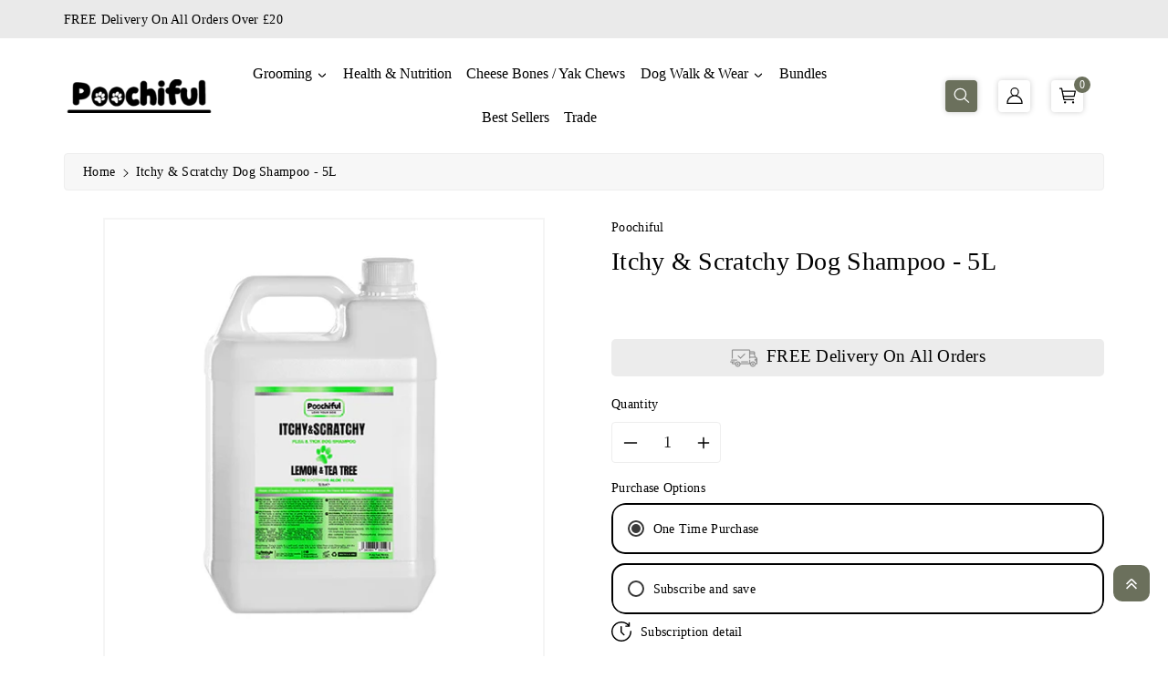

--- FILE ---
content_type: text/html; charset=utf-8
request_url: https://poochiful.co.uk/products/itchy-scratchy-dog-shampoo-5l
body_size: 87178
content:
<!doctype html>
<html
  class="no-js wbboxlt"
  lang="en"
  
>
  <head>
<!-- Google Tag Manager -->
<script>(function(w,d,s,l,i){w[l]=w[l]||[];w[l].push({'gtm.start':
new Date().getTime(),event:'gtm.js'});var f=d.getElementsByTagName(s)[0],
j=d.createElement(s),dl=l!='dataLayer'?'&l='+l:'';j.async=true;j.src=
'https://www.googletagmanager.com/gtm.js?id='+i+dl;f.parentNode.insertBefore(j,f);
})(window,document,'script','dataLayer','GTM-PGRGWCRM');</script>
<!-- End Google Tag Manager -->

    <script async src="https://www.googletagmanager.com/gtag/js?id=G-KF3P0R76Z"></script>
<script>
  window.dataLayer = window.dataLayer || [];
  function gtag(){dataLayer.push(arguments);}
  gtag('js', new Date());
  gtag('config', 'G-KF3P0R76Z');
  gtag('config', 'AW-17371701650');
</script>

    
    <script>
      (function () {
        var originalCreateElement = document.createElement;

        document.createElement = function (tagName) {
          var element = originalCreateElement.call(document, tagName);

          if (tagName.toLowerCase() === 'script') {
            Object.defineProperty(element, 'src', {
              set: function (value) {
                // Check if the script's src matches the pattern of the script you want to block
                console.log(value);
                // if (value.includes("the-part-of-the-script-url-to-block")) {
                //     console.log("Blocking script:", value);
                //     // Block by not setting the src, or redirect to a dummy script
                //     // return; // Uncomment to simply block
                //     // Redirect to a dummy script
                //     value = 'about:blank';
                // }
                // This line actually sets the src attribute to what it's supposed to be, unless blocked above
                element.setAttribute('src', value);
              },
            });
          }
          return element;
        };
      })();

      (function () {
        var origAppend = Element.prototype.append;
        var origAppendChild = Element.prototype.appendChild;
        var origInsertBefore = Element.prototype.insertBefore;
        var origInsertAdjacentElement = Element.prototype.insertAdjacentElement;

        function isYMQB2BScript(element) {
          return element.src && element.src.includes('b2b.ymq.cool');
        }

        Element.prototype.appendChild = function (element) {
          // console.log('appendChild', element);
          if (element.tagName === 'SCRIPT' && isYMQB2BScript(element)) {
            // console.log('Blocked satcb script append:', element.src);
            // return element; // Block by not calling the original method
          }
          return origAppendChild.apply(this, arguments);
        };

        Element.prototype.insertBefore = function (element, referenceNode) {
          // console.log('insertBefore', element);
          if (element.tagName === 'SCRIPT' && isYMQB2BScript(element)) {
            // console.log('Blocked satcb script insert:', element.src);
            // return element; // Block by not calling the original method
          }
          return origInsertBefore.apply(this, arguments);
        };

        Element.prototype.insertAdjacentElement = function (element, referenceNode) {
          // console.log('insertAdjacentElement', element);
          if (element.tagName === 'SCRIPT' && isYMQB2BScript(element)) {
            // console.log('Blocked satcb script insert:', element.src);
            // return element; // Block by not calling the original method
          }
          return origInsertAdjacentElement.apply(this, arguments);
        };

        Element.prototype.append = function (element, referenceNode) {
          // console.log('append', element);
          if (element.tagName === 'SCRIPT' && isYMQB2BScript(element)) {
            // console.log('Blocked satcb script insert:', element.src);
            // return element; // Block by not calling the original method
          }
          return origAppend.apply(this, arguments);
        };
      })();
    </script>
    <meta charset="utf-8">
    <meta http-equiv="X-UA-Compatible" content="IE=edge">
    <meta name="viewport" content="width=device-width,initial-scale=1">
    <meta name="robots" content="index, follow, max-image-preview:large, max-snippet:-1, max-video-preview:-1">
    <meta name="theme-color" content="">
    <link rel="canonical" href="https://poochiful.co.uk/products/itchy-scratchy-dog-shampoo-5l">
    <link rel="preconnect" href="https://cdn.shopify.com" crossorigin><link rel="icon" type="image/png" href="//poochiful.co.uk/cdn/shop/files/favicon-1_32x32.png?v=1676105012"><title>
      Itchy &amp; Scratchy Dog Shampoo 5L | Poochiful
</title>

    
      <meta name="description" content="Soothes irritated skin with a gentle formula made for sensitive dogs. This 5L shampoo helps relieve itchiness while cleansing and conditioning.">
    

    

<meta property="og:site_name" content="Poochiful">
<meta property="og:url" content="https://poochiful.co.uk/products/itchy-scratchy-dog-shampoo-5l">
<meta property="og:title" content="Itchy &amp; Scratchy Dog Shampoo 5L | Poochiful">
<meta property="og:type" content="product">
<meta property="og:description" content="Soothes irritated skin with a gentle formula made for sensitive dogs. This 5L shampoo helps relieve itchiness while cleansing and conditioning.">

<!-- prettier-ignore -->
<script type="text/javascript">
const observers=new MutationObserver((e=>{e.forEach((({addedNodes:e})=>{e.forEach((e=>{1===e.nodeType&&"SCRIPT"===e.tagName&&((e.classList.contains("analytics")||e.classList.contains("boomerang"))&&(e.type="text/javascripts"),(e.src.includes("klaviyo.com/onsite")||e.src.includes("cdn.shopify.com/extensions"))&&(e.setAttribute("data-src",e.src),e.removeAttribute("src")),(e.textContent.includes("fera")||e.textContent.includes("web_pixels_manager_load"))&&(e.type="text/javascripts")),1===e.nodeType&&"LINK"===e.tagName&&e.href.includes("cdn.shopify.com/shopifycloud/checkout-web/assets")&&(e.setAttribute("data-href",e.href),e.removeAttribute("href"))}))}))}));observers.observe(document.documentElement,{childList:!0,subtree:!0});
</script><meta property="og:image" content="http://poochiful.co.uk/cdn/shop/products/shampoo-itchy_scratchy.png?v=1708071119">
  <meta property="og:image:secure_url" content="https://poochiful.co.uk/cdn/shop/products/shampoo-itchy_scratchy.png?v=1708071119">
  <meta property="og:image:width" content="500">
  <meta property="og:image:height" content="500"><meta property="og:price:amount" content="29.99">
  <meta property="og:price:currency" content="GBP"><meta name="twitter:card" content="summary_large_image">
<meta name="twitter:title" content="Itchy &amp; Scratchy Dog Shampoo 5L | Poochiful">
<meta name="twitter:description" content="Soothes irritated skin with a gentle formula made for sensitive dogs. This 5L shampoo helps relieve itchiness while cleansing and conditioning.">


    <script src="//poochiful.co.uk/cdn/shop/t/20/assets/global.js?v=38410719754096866821753544326" defer="defer"></script>

    
    <!-- Content for header start -->
    











<script>window.performance && window.performance.mark && window.performance.mark('shopify.content_for_header.start');</script><meta name="google-site-verification" content="8WALzed7zrFe1MHh5U0H35KsbTwgWNOdTbwJqHm6AI4">
<meta name="facebook-domain-verification" content="187flpkg4xjb6dwg6ebza88s42shw9">
<meta id="shopify-digital-wallet" name="shopify-digital-wallet" content="/72248983866/digital_wallets/dialog">
<meta name="shopify-checkout-api-token" content="6350ddba7e36c0ec121b14f28c391dd2">
<meta id="in-context-paypal-metadata" data-shop-id="72248983866" data-venmo-supported="false" data-environment="production" data-locale="en_US" data-paypal-v4="true" data-currency="GBP">
<link rel="alternate" type="application/json+oembed" href="https://poochiful.co.uk/products/itchy-scratchy-dog-shampoo-5l.oembed">
<script async="async" data-src="/checkouts/internal/preloads.js?locale=en-GB"></script>
<link rel="preconnect" href="https://shop.app" crossorigin="anonymous">
<script async="async" data-src="https://shop.app/checkouts/internal/preloads.js?locale=en-GB&shop_id=72248983866" crossorigin="anonymous"></script>
<script id="apple-pay-shop-capabilities" type="application/json">{"shopId":72248983866,"countryCode":"GB","currencyCode":"GBP","merchantCapabilities":["supports3DS"],"merchantId":"gid:\/\/shopify\/Shop\/72248983866","merchantName":"Poochiful","requiredBillingContactFields":["postalAddress","email"],"requiredShippingContactFields":["postalAddress","email"],"shippingType":"shipping","supportedNetworks":["visa","maestro","masterCard","amex","discover","elo"],"total":{"type":"pending","label":"Poochiful","amount":"1.00"},"shopifyPaymentsEnabled":true,"supportsSubscriptions":true}</script>
<script id="shopify-features" type="application/json">{"accessToken":"6350ddba7e36c0ec121b14f28c391dd2","betas":["rich-media-storefront-analytics"],"domain":"poochiful.co.uk","predictiveSearch":true,"shopId":72248983866,"locale":"en"}</script>
<script>var Shopify = Shopify || {};
Shopify.shop = "poochiful-you.myshopify.com";
Shopify.locale = "en";
Shopify.currency = {"active":"GBP","rate":"1.0"};
Shopify.country = "GB";
Shopify.theme = {"name":"Poochiful Live x Devsinside","id":177343365496,"schema_name":"BirthBlessing","schema_version":"2.5.0","theme_store_id":null,"role":"main"};
Shopify.theme.handle = "null";
Shopify.theme.style = {"id":null,"handle":null};
Shopify.cdnHost = "poochiful.co.uk/cdn";
Shopify.routes = Shopify.routes || {};
Shopify.routes.root = "/";</script>
<script type="module">!function(o){(o.Shopify=o.Shopify||{}).modules=!0}(window);</script>
<script>!function(o){function n(){var o=[];function n(){o.push(Array.prototype.slice.apply(arguments))}return n.q=o,n}var t=o.Shopify=o.Shopify||{};t.loadFeatures=n(),t.autoloadFeatures=n()}(window);</script>
<script>
  window.ShopifyPay = window.ShopifyPay || {};
  window.ShopifyPay.apiHost = "shop.app\/pay";
  window.ShopifyPay.redirectState = null;
</script>
<script id="shop-js-analytics" type="application/json">{"pageType":"product"}</script>
<script defer="defer" async type="module" data-src="//poochiful.co.uk/cdn/shopifycloud/shop-js/modules/v2/client.init-shop-cart-sync_BT-GjEfc.en.esm.js"></script>
<script defer="defer" async type="module" data-src="//poochiful.co.uk/cdn/shopifycloud/shop-js/modules/v2/chunk.common_D58fp_Oc.esm.js"></script>
<script defer="defer" async type="module" data-src="//poochiful.co.uk/cdn/shopifycloud/shop-js/modules/v2/chunk.modal_xMitdFEc.esm.js"></script>
<script type="module">
  await import("//poochiful.co.uk/cdn/shopifycloud/shop-js/modules/v2/client.init-shop-cart-sync_BT-GjEfc.en.esm.js");
await import("//poochiful.co.uk/cdn/shopifycloud/shop-js/modules/v2/chunk.common_D58fp_Oc.esm.js");
await import("//poochiful.co.uk/cdn/shopifycloud/shop-js/modules/v2/chunk.modal_xMitdFEc.esm.js");

  window.Shopify.SignInWithShop?.initShopCartSync?.({"fedCMEnabled":true,"windoidEnabled":true});

</script>
<script>
  window.Shopify = window.Shopify || {};
  if (!window.Shopify.featureAssets) window.Shopify.featureAssets = {};
  window.Shopify.featureAssets['shop-js'] = {"shop-cart-sync":["modules/v2/client.shop-cart-sync_DZOKe7Ll.en.esm.js","modules/v2/chunk.common_D58fp_Oc.esm.js","modules/v2/chunk.modal_xMitdFEc.esm.js"],"init-fed-cm":["modules/v2/client.init-fed-cm_B6oLuCjv.en.esm.js","modules/v2/chunk.common_D58fp_Oc.esm.js","modules/v2/chunk.modal_xMitdFEc.esm.js"],"shop-cash-offers":["modules/v2/client.shop-cash-offers_D2sdYoxE.en.esm.js","modules/v2/chunk.common_D58fp_Oc.esm.js","modules/v2/chunk.modal_xMitdFEc.esm.js"],"shop-login-button":["modules/v2/client.shop-login-button_QeVjl5Y3.en.esm.js","modules/v2/chunk.common_D58fp_Oc.esm.js","modules/v2/chunk.modal_xMitdFEc.esm.js"],"pay-button":["modules/v2/client.pay-button_DXTOsIq6.en.esm.js","modules/v2/chunk.common_D58fp_Oc.esm.js","modules/v2/chunk.modal_xMitdFEc.esm.js"],"shop-button":["modules/v2/client.shop-button_DQZHx9pm.en.esm.js","modules/v2/chunk.common_D58fp_Oc.esm.js","modules/v2/chunk.modal_xMitdFEc.esm.js"],"avatar":["modules/v2/client.avatar_BTnouDA3.en.esm.js"],"init-windoid":["modules/v2/client.init-windoid_CR1B-cfM.en.esm.js","modules/v2/chunk.common_D58fp_Oc.esm.js","modules/v2/chunk.modal_xMitdFEc.esm.js"],"init-shop-for-new-customer-accounts":["modules/v2/client.init-shop-for-new-customer-accounts_C_vY_xzh.en.esm.js","modules/v2/client.shop-login-button_QeVjl5Y3.en.esm.js","modules/v2/chunk.common_D58fp_Oc.esm.js","modules/v2/chunk.modal_xMitdFEc.esm.js"],"init-shop-email-lookup-coordinator":["modules/v2/client.init-shop-email-lookup-coordinator_BI7n9ZSv.en.esm.js","modules/v2/chunk.common_D58fp_Oc.esm.js","modules/v2/chunk.modal_xMitdFEc.esm.js"],"init-shop-cart-sync":["modules/v2/client.init-shop-cart-sync_BT-GjEfc.en.esm.js","modules/v2/chunk.common_D58fp_Oc.esm.js","modules/v2/chunk.modal_xMitdFEc.esm.js"],"shop-toast-manager":["modules/v2/client.shop-toast-manager_DiYdP3xc.en.esm.js","modules/v2/chunk.common_D58fp_Oc.esm.js","modules/v2/chunk.modal_xMitdFEc.esm.js"],"init-customer-accounts":["modules/v2/client.init-customer-accounts_D9ZNqS-Q.en.esm.js","modules/v2/client.shop-login-button_QeVjl5Y3.en.esm.js","modules/v2/chunk.common_D58fp_Oc.esm.js","modules/v2/chunk.modal_xMitdFEc.esm.js"],"init-customer-accounts-sign-up":["modules/v2/client.init-customer-accounts-sign-up_iGw4briv.en.esm.js","modules/v2/client.shop-login-button_QeVjl5Y3.en.esm.js","modules/v2/chunk.common_D58fp_Oc.esm.js","modules/v2/chunk.modal_xMitdFEc.esm.js"],"shop-follow-button":["modules/v2/client.shop-follow-button_CqMgW2wH.en.esm.js","modules/v2/chunk.common_D58fp_Oc.esm.js","modules/v2/chunk.modal_xMitdFEc.esm.js"],"checkout-modal":["modules/v2/client.checkout-modal_xHeaAweL.en.esm.js","modules/v2/chunk.common_D58fp_Oc.esm.js","modules/v2/chunk.modal_xMitdFEc.esm.js"],"shop-login":["modules/v2/client.shop-login_D91U-Q7h.en.esm.js","modules/v2/chunk.common_D58fp_Oc.esm.js","modules/v2/chunk.modal_xMitdFEc.esm.js"],"lead-capture":["modules/v2/client.lead-capture_BJmE1dJe.en.esm.js","modules/v2/chunk.common_D58fp_Oc.esm.js","modules/v2/chunk.modal_xMitdFEc.esm.js"],"payment-terms":["modules/v2/client.payment-terms_Ci9AEqFq.en.esm.js","modules/v2/chunk.common_D58fp_Oc.esm.js","modules/v2/chunk.modal_xMitdFEc.esm.js"]};
</script>
<script>(function() {
  var isLoaded = false;
  function asyncLoad() {
    if (isLoaded) return;
    isLoaded = true;
    var urls = ["https:\/\/s3.eu-west-1.amazonaws.com\/production-klarna-il-shopify-osm\/7bec47374bc1cb6b6338dfd4d69e7bffd4f4b70b\/poochiful-you.myshopify.com-1753807532368.js?shop=poochiful-you.myshopify.com"];
    for (var i = 0; i < urls.length; i++) {
      var s = document.createElement('script');
      s.type = 'text/javascript';
      s.async = true;
      s.src = urls[i];
      var x = document.getElementsByTagName('script')[0];
      x.parentNode.insertBefore(s, x);
    }
  };
  document.addEventListener('StartAsyncLoading',function(event){asyncLoad();});if(window.attachEvent) {
    window.attachEvent('onload', function(){});
  } else {
    window.addEventListener('load', function(){}, false);
  }
})();</script>
<script id="__st">var __st={"a":72248983866,"offset":0,"reqid":"130793ad-8d42-4757-b874-6e55d31a5d18-1769076236","pageurl":"poochiful.co.uk\/products\/itchy-scratchy-dog-shampoo-5l","u":"1816696e73a0","p":"product","rtyp":"product","rid":8132509794618};</script>
<script>window.ShopifyPaypalV4VisibilityTracking = true;</script>
<script id="captcha-bootstrap">!function(){'use strict';const t='contact',e='account',n='new_comment',o=[[t,t],['blogs',n],['comments',n],[t,'customer']],c=[[e,'customer_login'],[e,'guest_login'],[e,'recover_customer_password'],[e,'create_customer']],r=t=>t.map((([t,e])=>`form[action*='/${t}']:not([data-nocaptcha='true']) input[name='form_type'][value='${e}']`)).join(','),a=t=>()=>t?[...document.querySelectorAll(t)].map((t=>t.form)):[];function s(){const t=[...o],e=r(t);return a(e)}const i='password',u='form_key',d=['recaptcha-v3-token','g-recaptcha-response','h-captcha-response',i],f=()=>{try{return window.sessionStorage}catch{return}},m='__shopify_v',_=t=>t.elements[u];function p(t,e,n=!1){try{const o=window.sessionStorage,c=JSON.parse(o.getItem(e)),{data:r}=function(t){const{data:e,action:n}=t;return t[m]||n?{data:e,action:n}:{data:t,action:n}}(c);for(const[e,n]of Object.entries(r))t.elements[e]&&(t.elements[e].value=n);n&&o.removeItem(e)}catch(o){console.error('form repopulation failed',{error:o})}}const l='form_type',E='cptcha';function T(t){t.dataset[E]=!0}const w=window,h=w.document,L='Shopify',v='ce_forms',y='captcha';let A=!1;((t,e)=>{const n=(g='f06e6c50-85a8-45c8-87d0-21a2b65856fe',I='https://cdn.shopify.com/shopifycloud/storefront-forms-hcaptcha/ce_storefront_forms_captcha_hcaptcha.v1.5.2.iife.js',D={infoText:'Protected by hCaptcha',privacyText:'Privacy',termsText:'Terms'},(t,e,n)=>{const o=w[L][v],c=o.bindForm;if(c)return c(t,g,e,D).then(n);var r;o.q.push([[t,g,e,D],n]),r=I,A||(h.body.append(Object.assign(h.createElement('script'),{id:'captcha-provider',async:!0,src:r})),A=!0)});var g,I,D;w[L]=w[L]||{},w[L][v]=w[L][v]||{},w[L][v].q=[],w[L][y]=w[L][y]||{},w[L][y].protect=function(t,e){n(t,void 0,e),T(t)},Object.freeze(w[L][y]),function(t,e,n,w,h,L){const[v,y,A,g]=function(t,e,n){const i=e?o:[],u=t?c:[],d=[...i,...u],f=r(d),m=r(i),_=r(d.filter((([t,e])=>n.includes(e))));return[a(f),a(m),a(_),s()]}(w,h,L),I=t=>{const e=t.target;return e instanceof HTMLFormElement?e:e&&e.form},D=t=>v().includes(t);t.addEventListener('submit',(t=>{const e=I(t);if(!e)return;const n=D(e)&&!e.dataset.hcaptchaBound&&!e.dataset.recaptchaBound,o=_(e),c=g().includes(e)&&(!o||!o.value);(n||c)&&t.preventDefault(),c&&!n&&(function(t){try{if(!f())return;!function(t){const e=f();if(!e)return;const n=_(t);if(!n)return;const o=n.value;o&&e.removeItem(o)}(t);const e=Array.from(Array(32),(()=>Math.random().toString(36)[2])).join('');!function(t,e){_(t)||t.append(Object.assign(document.createElement('input'),{type:'hidden',name:u})),t.elements[u].value=e}(t,e),function(t,e){const n=f();if(!n)return;const o=[...t.querySelectorAll(`input[type='${i}']`)].map((({name:t})=>t)),c=[...d,...o],r={};for(const[a,s]of new FormData(t).entries())c.includes(a)||(r[a]=s);n.setItem(e,JSON.stringify({[m]:1,action:t.action,data:r}))}(t,e)}catch(e){console.error('failed to persist form',e)}}(e),e.submit())}));const S=(t,e)=>{t&&!t.dataset[E]&&(n(t,e.some((e=>e===t))),T(t))};for(const o of['focusin','change'])t.addEventListener(o,(t=>{const e=I(t);D(e)&&S(e,y())}));const B=e.get('form_key'),M=e.get(l),P=B&&M;t.addEventListener('DOMContentLoaded',(()=>{const t=y();if(P)for(const e of t)e.elements[l].value===M&&p(e,B);[...new Set([...A(),...v().filter((t=>'true'===t.dataset.shopifyCaptcha))])].forEach((e=>S(e,t)))}))}(h,new URLSearchParams(w.location.search),n,t,e,['guest_login'])})(!0,!0)}();</script>
<script integrity="sha256-4kQ18oKyAcykRKYeNunJcIwy7WH5gtpwJnB7kiuLZ1E=" data-source-attribution="shopify.loadfeatures" defer="defer" data-src="//poochiful.co.uk/cdn/shopifycloud/storefront/assets/storefront/load_feature-a0a9edcb.js" crossorigin="anonymous"></script>
<script crossorigin="anonymous" defer="defer" data-src="//poochiful.co.uk/cdn/shopifycloud/storefront/assets/shopify_pay/storefront-65b4c6d7.js?v=20250812"></script>
<script data-source-attribution="shopify.dynamic_checkout.dynamic.init">var Shopify=Shopify||{};Shopify.PaymentButton=Shopify.PaymentButton||{isStorefrontPortableWallets:!0,init:function(){window.Shopify.PaymentButton.init=function(){};var t=document.createElement("script");t.data-src="https://poochiful.co.uk/cdn/shopifycloud/portable-wallets/latest/portable-wallets.en.js",t.type="module",document.head.appendChild(t)}};
</script>
<script data-source-attribution="shopify.dynamic_checkout.buyer_consent">
  function portableWalletsHideBuyerConsent(e){var t=document.getElementById("shopify-buyer-consent"),n=document.getElementById("shopify-subscription-policy-button");t&&n&&(t.classList.add("hidden"),t.setAttribute("aria-hidden","true"),n.removeEventListener("click",e))}function portableWalletsShowBuyerConsent(e){var t=document.getElementById("shopify-buyer-consent"),n=document.getElementById("shopify-subscription-policy-button");t&&n&&(t.classList.remove("hidden"),t.removeAttribute("aria-hidden"),n.addEventListener("click",e))}window.Shopify?.PaymentButton&&(window.Shopify.PaymentButton.hideBuyerConsent=portableWalletsHideBuyerConsent,window.Shopify.PaymentButton.showBuyerConsent=portableWalletsShowBuyerConsent);
</script>
<script>
  function portableWalletsCleanup(e){e&&e.src&&console.error("Failed to load portable wallets script "+e.src);var t=document.querySelectorAll("shopify-accelerated-checkout .shopify-payment-button__skeleton, shopify-accelerated-checkout-cart .wallet-cart-button__skeleton"),e=document.getElementById("shopify-buyer-consent");for(let e=0;e<t.length;e++)t[e].remove();e&&e.remove()}function portableWalletsNotLoadedAsModule(e){e instanceof ErrorEvent&&"string"==typeof e.message&&e.message.includes("import.meta")&&"string"==typeof e.filename&&e.filename.includes("portable-wallets")&&(window.removeEventListener("error",portableWalletsNotLoadedAsModule),window.Shopify.PaymentButton.failedToLoad=e,"loading"===document.readyState?document.addEventListener("DOMContentLoaded",window.Shopify.PaymentButton.init):window.Shopify.PaymentButton.init())}window.addEventListener("error",portableWalletsNotLoadedAsModule);
</script>

<script type="module" data-src="https://poochiful.co.uk/cdn/shopifycloud/portable-wallets/latest/portable-wallets.en.js" onError="portableWalletsCleanup(this)" crossorigin="anonymous"></script>
<script nomodule>
  document.addEventListener("DOMContentLoaded", portableWalletsCleanup);
</script>

<link id="shopify-accelerated-checkout-styles" rel="stylesheet" media="screen" href="https://poochiful.co.uk/cdn/shopifycloud/portable-wallets/latest/accelerated-checkout-backwards-compat.css" crossorigin="anonymous">
<style id="shopify-accelerated-checkout-cart">
        #shopify-buyer-consent {
  margin-top: 1em;
  display: inline-block;
  width: 100%;
}

#shopify-buyer-consent.hidden {
  display: none;
}

#shopify-subscription-policy-button {
  background: none;
  border: none;
  padding: 0;
  text-decoration: underline;
  font-size: inherit;
  cursor: pointer;
}

#shopify-subscription-policy-button::before {
  box-shadow: none;
}

      </style>
<script id="sections-script" data-sections="main-product,product-recommendations,header" defer="defer" src="//poochiful.co.uk/cdn/shop/t/20/compiled_assets/scripts.js?v=3178"></script>
<script>window.performance && window.performance.mark && window.performance.mark('shopify.content_for_header.end');</script>

    <!-- Content for header end -->

    <svg style="display:none">
       <symbol id="arleft" viewBox="0 0 20 20">
         <path d="M3.828 9l6.071-6.071-1.414-1.414L0 10l.707.707 7.778 7.778 1.414-1.414L3.828 11H20V9H3.828z"/>
       </symbol>

       <symbol id="arright" viewBox="0 0 20 20">
         <path d="M3.828 9l6.071-6.071-1.414-1.414L0 10l.707.707 7.778 7.778 1.414-1.414L3.828 11H20V9H3.828z"/>
       </symbol>

       <symbol id="wish" viewBox="0 0 96 96" ><path d="M87.598,15.029c-9.373-9.373-24.568-9.373-33.94,0L48,20.686l-5.657-5.656c-9.373-9.373-24.569-9.373-33.941,0  c-9.373,9.373-9.373,24.568,0,33.941l5.657,5.654L48,88.566l33.941-33.941l5.656-5.654C96.971,39.598,96.971,24.402,87.598,15.029z   M70.627,54.627L48,77.254L25.374,54.627L14.061,43.314c-6.249-6.248-6.249-16.379,0-22.629c6.249-6.248,16.379-6.248,22.627,0  L48,32l11.314-11.314c6.248-6.248,16.379-6.248,22.627,0c6.248,6.25,6.248,16.379,0,22.629L70.627,54.627z"/></symbol>

       <symbol viewBox="0 0 24 24" id="arrow-down">
      	<path d="M18.71,8.21a1,1,0,0,0-1.42,0l-4.58,4.58a1,1,0,0,1-1.42,0L6.71,8.21a1,1,0,0,0-1.42,0,1,1,0,0,0,0,1.41l4.59,4.59a3,3,0,0,0,4.24,0l4.59-4.59A1,1,0,0,0,18.71,8.21Z"/>
      </symbol>

       <symbol id="icon-close" viewBox="0 0 512.021 512.021">
           <path d="M301.258,256.01L502.645,54.645c12.501-12.501,12.501-32.769,0-45.269c-12.501-12.501-32.769-12.501-45.269,0l0,0   L256.01,210.762L54.645,9.376c-12.501-12.501-32.769-12.501-45.269,0s-12.501,32.769,0,45.269L210.762,256.01L9.376,457.376   c-12.501,12.501-12.501,32.769,0,45.269s32.769,12.501,45.269,0L256.01,301.258l201.365,201.387   c12.501,12.501,32.769,12.501,45.269,0c12.501-12.501,12.501-32.769,0-45.269L301.258,256.01z"/>
       </symbol>

       <symbol id="refresh" viewBox="0 0 513.806 513.806">
           <path d="M66.074,228.731C81.577,123.379,179.549,50.542,284.901,66.045c35.944,5.289,69.662,20.626,97.27,44.244l-24.853,24.853   c-8.33,8.332-8.328,21.84,0.005,30.17c3.999,3.998,9.423,6.245,15.078,6.246h97.835c11.782,0,21.333-9.551,21.333-21.333V52.39   c-0.003-11.782-9.556-21.331-21.338-21.329c-5.655,0.001-11.079,2.248-15.078,6.246L427.418,65.04   C321.658-29.235,159.497-19.925,65.222,85.835c-33.399,37.467-55.073,83.909-62.337,133.573   c-2.864,17.607,9.087,34.202,26.693,37.066c1.586,0.258,3.188,0.397,4.795,0.417C50.481,256.717,64.002,244.706,66.074,228.731z"/>
           <path d="M479.429,256.891c-16.108,0.174-29.629,12.185-31.701,28.16C432.225,390.403,334.253,463.24,228.901,447.738   c-35.944-5.289-69.662-20.626-97.27-44.244l24.853-24.853c8.33-8.332,8.328-21.84-0.005-30.17   c-3.999-3.998-9.423-6.245-15.078-6.246H43.568c-11.782,0-21.333,9.551-21.333,21.333v97.835   c0.003,11.782,9.556,21.331,21.338,21.329c5.655-0.001,11.079-2.248,15.078-6.246l27.733-27.733   c105.735,94.285,267.884,85.004,362.17-20.732c33.417-37.475,55.101-83.933,62.363-133.615   c2.876-17.605-9.064-34.208-26.668-37.084C482.655,257.051,481.044,256.91,479.429,256.891z"/>
       </symbol>
    </svg>

    <style data-shopify>
:root {
          --wbbase-font: Nunito;
          --font-size-header: 40;
          --font-size-base: 14;

          --gradient-base-accent-1: #6b705c;
          --color-base-solid-button-labels: #ffffff;

          --gradient-base-accent-2: #000000;
          --color-wb-hovercolor-button-text: #ffffff;

          --color-wbmaincolors-text: #6b705c;
          --color-base-text: 0, 0, 0;
          --color-wbbordercolor: #eeeeee;

          --color-background: 255, 255, 255;
          --gradient-background: #ffffff;

          --payment-terms-background-color: #ffffff;

          --color-wbprodct-background: #ffffff;
        }

        *,
        *::before,
        *::after {
          box-sizing: inherit;
        }
        svg{
          width: 14px;height: 14px;
        }
    </style>

    <link href="//poochiful.co.uk/cdn/shop/t/20/assets/bootstrap.min.css?v=66654331482714394831753543717" rel="stylesheet" type="text/css" media="all" />
    <link href="//poochiful.co.uk/cdn/shop/t/20/assets/slick.css?v=98340474046176884051753543717" rel="stylesheet" type="text/css" media="all" />
    <link href="//poochiful.co.uk/cdn/shop/t/20/assets/slick-theme.css?v=67893072228317858721753543717" rel="stylesheet" type="text/css" media="all" />
    <link href="//poochiful.co.uk/cdn/shop/t/20/assets/base.css?v=99957848431053260251753543717" rel="stylesheet" type="text/css" media="all" />
    <link href="//poochiful.co.uk/cdn/shop/t/20/assets/jquery.fancybox.min.css?v=19278034316635137701753543717" rel="stylesheet" type="text/css" media="all" />
    <link href="//poochiful.co.uk/cdn/shop/t/20/assets/wbquickview.css?v=86262734186032633401753543717" rel="stylesheet" type="text/css" media="all" />
    <link href="//poochiful.co.uk/cdn/shop/t/20/assets/component-list-menu.css?v=332905824966776331753543717" rel="stylesheet" type="text/css" media="all" />
<link
        rel="stylesheet"
        href="//poochiful.co.uk/cdn/shop/t/20/assets/component-predictive-search.css?v=162850720950732977291753543717"
        media="print"
        onload="this.media='all'"
      >
      <link
        data-href="https://fonts.googleapis.com/css?family=Nunito:400,500,600,700"
        rel="stylesheet"
      >
    
    <script>
      document.documentElement.className = document.documentElement.className.replace('no-js', 'js');
    </script>

    

    <!-- ymq header start -->
    
    <!-- ymq header end -->

    

    
  <!-- BEGIN app block: shopify://apps/ymq-b2b-wholesale-solution/blocks/app-embed/ef8663e7-9d07-4952-bb17-2e62f084164e --><style id="ymq-b2b-checkout-button-protect">
    [name="checkout"],[name="chekout"], a[href^="/checkout"], a[href="/account/login"].cart__submit, button[type="submit"].btn-order, a.btn.cart__checkout, a.cart__submit, .wc-proceed-to-checkout button, #cart_form .buttons .btn-primary, .ymq-checkout-button{
        pointer-events: none;
    }
</style>
<script>
    function ymq_ready(fn){
        if(document.addEventListener){
            document.addEventListener('DOMContentLoaded',function(){
                document.removeEventListener('DOMContentLoaded',arguments.callee,false);
                fn();
            },false);
        }else if(document.attachEvent){
            document.attachEvent('onreadystatechange',function(){
                if(document.readyState=='complete'){
                    document.detachEvent('onreadystatechange',arguments.callee);
                    fn();
                }
            });
        }
    }
    ymq_ready(() => {
        setTimeout(function() {
            var ymq_checkout_button_protect = document.getElementById("ymq-b2b-checkout-button-protect");
            ymq_checkout_button_protect.remove();
        }, 100);
    })
</script> 
 
 

<style class="ymq-b2b-hidden-price-style">
    .ymq-b2b-price-hidden{
        visibility: hidden!important;
    }
</style>

<script>
    window.ymq_b2b = window.ymq_b2b || {
        token: `9b4f09404353d2a4ce6c5898ca95c7434bb7e5a310ef7581dd67294a8f266792`,
        timestamp: `1769076237`,
        shop: {
            id: `72248983866`,
            domain: `poochiful-you.myshopify.com`,
            taxes_included: true,
        },
        admin: false,
        cart: {"note":null,"attributes":{},"original_total_price":0,"total_price":0,"total_discount":0,"total_weight":0.0,"item_count":0,"items":[],"requires_shipping":false,"currency":"GBP","items_subtotal_price":0,"cart_level_discount_applications":[],"checkout_charge_amount":0},
        product: {"id":8132509794618,"title":"Itchy \u0026 Scratchy Dog Shampoo - 5L","handle":"itchy-scratchy-dog-shampoo-5l","description":"","published_at":"2023-10-11T10:00:01+01:00","created_at":"2023-02-10T09:18:04+00:00","vendor":"Poochiful","type":"","tags":[],"price":2999,"price_min":2999,"price_max":2999,"available":true,"price_varies":false,"compare_at_price":null,"compare_at_price_min":0,"compare_at_price_max":0,"compare_at_price_varies":false,"variants":[{"id":44480358646074,"title":"Default Title","option1":"Default Title","option2":null,"option3":null,"sku":"7467","requires_shipping":true,"taxable":true,"featured_image":null,"available":true,"name":"Itchy \u0026 Scratchy Dog Shampoo - 5L","public_title":null,"options":["Default Title"],"price":2999,"weight":5300,"compare_at_price":null,"inventory_management":null,"barcode":null,"requires_selling_plan":false,"selling_plan_allocations":[{"price_adjustments":[{"position":1,"price":2699}],"price":2699,"compare_at_price":2999,"per_delivery_price":2699,"selling_plan_id":690581471546,"selling_plan_group_id":"9ca9967c1ed70246ab810e37990973e06741a9a6"},{"price_adjustments":[],"price":2999,"compare_at_price":null,"per_delivery_price":2999,"selling_plan_id":690589565242,"selling_plan_group_id":"9ca9967c1ed70246ab810e37990973e06741a9a6"},{"price_adjustments":[],"price":2999,"compare_at_price":null,"per_delivery_price":2999,"selling_plan_id":690589598010,"selling_plan_group_id":"9ca9967c1ed70246ab810e37990973e06741a9a6"},{"price_adjustments":[],"price":2999,"compare_at_price":null,"per_delivery_price":2999,"selling_plan_id":690589630778,"selling_plan_group_id":"9ca9967c1ed70246ab810e37990973e06741a9a6"}]}],"images":["\/\/poochiful.co.uk\/cdn\/shop\/products\/shampoo-itchy_scratchy.png?v=1708071119"],"featured_image":"\/\/poochiful.co.uk\/cdn\/shop\/products\/shampoo-itchy_scratchy.png?v=1708071119","options":["Title"],"media":[{"alt":"Itchy \u0026 Scratchy Dog Shampoo - 5L","id":32886601908538,"position":1,"preview_image":{"aspect_ratio":1.0,"height":500,"width":500,"src":"\/\/poochiful.co.uk\/cdn\/shop\/products\/shampoo-itchy_scratchy.png?v=1708071119"},"aspect_ratio":1.0,"height":500,"media_type":"image","src":"\/\/poochiful.co.uk\/cdn\/shop\/products\/shampoo-itchy_scratchy.png?v=1708071119","width":500}],"requires_selling_plan":false,"selling_plan_groups":[{"id":"9ca9967c1ed70246ab810e37990973e06741a9a6","name":"Monthly","options":[{"name":"Delivery every","position":1,"values":["1MONTH1MONTHMIN_CYCLES=NULLMAX_CYCLES=NULLtrue-10.0-PERCENTAGEfalseMonthly","2MONTH2MONTHMIN_CYCLES=NULLMAX_CYCLES=NULLfalsefalseEvery 2 Months","3MONTH3MONTHMIN_CYCLES=NULLMAX_CYCLES=NULLfalsefalseEvery 3 Months","4MONTH4MONTHMIN_CYCLES=NULLMAX_CYCLES=NULLfalsefalseEvery 4 Months"]}],"selling_plans":[{"id":690581471546,"name":"Monthly","description":null,"options":[{"name":"Delivery every","position":1,"value":"1MONTH1MONTHMIN_CYCLES=NULLMAX_CYCLES=NULLtrue-10.0-PERCENTAGEfalseMonthly"}],"recurring_deliveries":true,"price_adjustments":[{"order_count":null,"position":1,"value_type":"percentage","value":10}],"checkout_charge":{"value_type":"percentage","value":100}},{"id":690589565242,"name":"Every 2 Months","description":null,"options":[{"name":"Delivery every","position":1,"value":"2MONTH2MONTHMIN_CYCLES=NULLMAX_CYCLES=NULLfalsefalseEvery 2 Months"}],"recurring_deliveries":true,"price_adjustments":[],"checkout_charge":{"value_type":"percentage","value":100}},{"id":690589598010,"name":"Every 3 Months","description":null,"options":[{"name":"Delivery every","position":1,"value":"3MONTH3MONTHMIN_CYCLES=NULLMAX_CYCLES=NULLfalsefalseEvery 3 Months"}],"recurring_deliveries":true,"price_adjustments":[],"checkout_charge":{"value_type":"percentage","value":100}},{"id":690589630778,"name":"Every 4 Months","description":null,"options":[{"name":"Delivery every","position":1,"value":"4MONTH4MONTHMIN_CYCLES=NULLMAX_CYCLES=NULLfalsefalseEvery 4 Months"}],"recurring_deliveries":true,"price_adjustments":[],"checkout_charge":{"value_type":"percentage","value":100}}],"app_id":"appstle"}],"content":""},
        page: `product`,
        country: {
            iso_code: `GB`,
            currency: `GBP`,
            name: `United Kingdom`,
            language: `en`
        },
        discount_limit: {dc: {},sr: {}},
        all_country_option_tags: `<option value="United Kingdom" data-provinces="[[&quot;British Forces&quot;,&quot;British Forces&quot;],[&quot;England&quot;,&quot;England&quot;],[&quot;Northern Ireland&quot;,&quot;Northern Ireland&quot;],[&quot;Scotland&quot;,&quot;Scotland&quot;],[&quot;Wales&quot;,&quot;Wales&quot;]]">United Kingdom</option>
<option value="Ireland" data-provinces="[[&quot;Carlow&quot;,&quot;Carlow&quot;],[&quot;Cavan&quot;,&quot;Cavan&quot;],[&quot;Clare&quot;,&quot;Clare&quot;],[&quot;Cork&quot;,&quot;Cork&quot;],[&quot;Donegal&quot;,&quot;Donegal&quot;],[&quot;Dublin&quot;,&quot;Dublin&quot;],[&quot;Galway&quot;,&quot;Galway&quot;],[&quot;Kerry&quot;,&quot;Kerry&quot;],[&quot;Kildare&quot;,&quot;Kildare&quot;],[&quot;Kilkenny&quot;,&quot;Kilkenny&quot;],[&quot;Laois&quot;,&quot;Laois&quot;],[&quot;Leitrim&quot;,&quot;Leitrim&quot;],[&quot;Limerick&quot;,&quot;Limerick&quot;],[&quot;Longford&quot;,&quot;Longford&quot;],[&quot;Louth&quot;,&quot;Louth&quot;],[&quot;Mayo&quot;,&quot;Mayo&quot;],[&quot;Meath&quot;,&quot;Meath&quot;],[&quot;Monaghan&quot;,&quot;Monaghan&quot;],[&quot;Offaly&quot;,&quot;Offaly&quot;],[&quot;Roscommon&quot;,&quot;Roscommon&quot;],[&quot;Sligo&quot;,&quot;Sligo&quot;],[&quot;Tipperary&quot;,&quot;Tipperary&quot;],[&quot;Waterford&quot;,&quot;Waterford&quot;],[&quot;Westmeath&quot;,&quot;Westmeath&quot;],[&quot;Wexford&quot;,&quot;Wexford&quot;],[&quot;Wicklow&quot;,&quot;Wicklow&quot;]]">Ireland</option>
<option value="France" data-provinces="[]">France</option>
<option value="---" data-provinces="[]">---</option>
<option value="Afghanistan" data-provinces="[]">Afghanistan</option>
<option value="Aland Islands" data-provinces="[]">Åland Islands</option>
<option value="Albania" data-provinces="[]">Albania</option>
<option value="Algeria" data-provinces="[]">Algeria</option>
<option value="Andorra" data-provinces="[]">Andorra</option>
<option value="Angola" data-provinces="[]">Angola</option>
<option value="Anguilla" data-provinces="[]">Anguilla</option>
<option value="Antigua And Barbuda" data-provinces="[]">Antigua & Barbuda</option>
<option value="Argentina" data-provinces="[[&quot;Buenos Aires&quot;,&quot;Buenos Aires Province&quot;],[&quot;Catamarca&quot;,&quot;Catamarca&quot;],[&quot;Chaco&quot;,&quot;Chaco&quot;],[&quot;Chubut&quot;,&quot;Chubut&quot;],[&quot;Ciudad Autónoma de Buenos Aires&quot;,&quot;Buenos Aires (Autonomous City)&quot;],[&quot;Corrientes&quot;,&quot;Corrientes&quot;],[&quot;Córdoba&quot;,&quot;Córdoba&quot;],[&quot;Entre Ríos&quot;,&quot;Entre Ríos&quot;],[&quot;Formosa&quot;,&quot;Formosa&quot;],[&quot;Jujuy&quot;,&quot;Jujuy&quot;],[&quot;La Pampa&quot;,&quot;La Pampa&quot;],[&quot;La Rioja&quot;,&quot;La Rioja&quot;],[&quot;Mendoza&quot;,&quot;Mendoza&quot;],[&quot;Misiones&quot;,&quot;Misiones&quot;],[&quot;Neuquén&quot;,&quot;Neuquén&quot;],[&quot;Río Negro&quot;,&quot;Río Negro&quot;],[&quot;Salta&quot;,&quot;Salta&quot;],[&quot;San Juan&quot;,&quot;San Juan&quot;],[&quot;San Luis&quot;,&quot;San Luis&quot;],[&quot;Santa Cruz&quot;,&quot;Santa Cruz&quot;],[&quot;Santa Fe&quot;,&quot;Santa Fe&quot;],[&quot;Santiago Del Estero&quot;,&quot;Santiago del Estero&quot;],[&quot;Tierra Del Fuego&quot;,&quot;Tierra del Fuego&quot;],[&quot;Tucumán&quot;,&quot;Tucumán&quot;]]">Argentina</option>
<option value="Armenia" data-provinces="[]">Armenia</option>
<option value="Aruba" data-provinces="[]">Aruba</option>
<option value="Ascension Island" data-provinces="[]">Ascension Island</option>
<option value="Australia" data-provinces="[[&quot;Australian Capital Territory&quot;,&quot;Australian Capital Territory&quot;],[&quot;New South Wales&quot;,&quot;New South Wales&quot;],[&quot;Northern Territory&quot;,&quot;Northern Territory&quot;],[&quot;Queensland&quot;,&quot;Queensland&quot;],[&quot;South Australia&quot;,&quot;South Australia&quot;],[&quot;Tasmania&quot;,&quot;Tasmania&quot;],[&quot;Victoria&quot;,&quot;Victoria&quot;],[&quot;Western Australia&quot;,&quot;Western Australia&quot;]]">Australia</option>
<option value="Austria" data-provinces="[]">Austria</option>
<option value="Azerbaijan" data-provinces="[]">Azerbaijan</option>
<option value="Bahamas" data-provinces="[]">Bahamas</option>
<option value="Bahrain" data-provinces="[]">Bahrain</option>
<option value="Bangladesh" data-provinces="[]">Bangladesh</option>
<option value="Barbados" data-provinces="[]">Barbados</option>
<option value="Belarus" data-provinces="[]">Belarus</option>
<option value="Belgium" data-provinces="[]">Belgium</option>
<option value="Belize" data-provinces="[]">Belize</option>
<option value="Benin" data-provinces="[]">Benin</option>
<option value="Bermuda" data-provinces="[]">Bermuda</option>
<option value="Bhutan" data-provinces="[]">Bhutan</option>
<option value="Bolivia" data-provinces="[]">Bolivia</option>
<option value="Bosnia And Herzegovina" data-provinces="[]">Bosnia & Herzegovina</option>
<option value="Botswana" data-provinces="[]">Botswana</option>
<option value="Brazil" data-provinces="[[&quot;Acre&quot;,&quot;Acre&quot;],[&quot;Alagoas&quot;,&quot;Alagoas&quot;],[&quot;Amapá&quot;,&quot;Amapá&quot;],[&quot;Amazonas&quot;,&quot;Amazonas&quot;],[&quot;Bahia&quot;,&quot;Bahia&quot;],[&quot;Ceará&quot;,&quot;Ceará&quot;],[&quot;Distrito Federal&quot;,&quot;Federal District&quot;],[&quot;Espírito Santo&quot;,&quot;Espírito Santo&quot;],[&quot;Goiás&quot;,&quot;Goiás&quot;],[&quot;Maranhão&quot;,&quot;Maranhão&quot;],[&quot;Mato Grosso&quot;,&quot;Mato Grosso&quot;],[&quot;Mato Grosso do Sul&quot;,&quot;Mato Grosso do Sul&quot;],[&quot;Minas Gerais&quot;,&quot;Minas Gerais&quot;],[&quot;Paraná&quot;,&quot;Paraná&quot;],[&quot;Paraíba&quot;,&quot;Paraíba&quot;],[&quot;Pará&quot;,&quot;Pará&quot;],[&quot;Pernambuco&quot;,&quot;Pernambuco&quot;],[&quot;Piauí&quot;,&quot;Piauí&quot;],[&quot;Rio Grande do Norte&quot;,&quot;Rio Grande do Norte&quot;],[&quot;Rio Grande do Sul&quot;,&quot;Rio Grande do Sul&quot;],[&quot;Rio de Janeiro&quot;,&quot;Rio de Janeiro&quot;],[&quot;Rondônia&quot;,&quot;Rondônia&quot;],[&quot;Roraima&quot;,&quot;Roraima&quot;],[&quot;Santa Catarina&quot;,&quot;Santa Catarina&quot;],[&quot;Sergipe&quot;,&quot;Sergipe&quot;],[&quot;São Paulo&quot;,&quot;São Paulo&quot;],[&quot;Tocantins&quot;,&quot;Tocantins&quot;]]">Brazil</option>
<option value="British Indian Ocean Territory" data-provinces="[]">British Indian Ocean Territory</option>
<option value="Virgin Islands, British" data-provinces="[]">British Virgin Islands</option>
<option value="Brunei" data-provinces="[]">Brunei</option>
<option value="Bulgaria" data-provinces="[]">Bulgaria</option>
<option value="Burkina Faso" data-provinces="[]">Burkina Faso</option>
<option value="Burundi" data-provinces="[]">Burundi</option>
<option value="Cambodia" data-provinces="[]">Cambodia</option>
<option value="Republic of Cameroon" data-provinces="[]">Cameroon</option>
<option value="Canada" data-provinces="[[&quot;Alberta&quot;,&quot;Alberta&quot;],[&quot;British Columbia&quot;,&quot;British Columbia&quot;],[&quot;Manitoba&quot;,&quot;Manitoba&quot;],[&quot;New Brunswick&quot;,&quot;New Brunswick&quot;],[&quot;Newfoundland and Labrador&quot;,&quot;Newfoundland and Labrador&quot;],[&quot;Northwest Territories&quot;,&quot;Northwest Territories&quot;],[&quot;Nova Scotia&quot;,&quot;Nova Scotia&quot;],[&quot;Nunavut&quot;,&quot;Nunavut&quot;],[&quot;Ontario&quot;,&quot;Ontario&quot;],[&quot;Prince Edward Island&quot;,&quot;Prince Edward Island&quot;],[&quot;Quebec&quot;,&quot;Quebec&quot;],[&quot;Saskatchewan&quot;,&quot;Saskatchewan&quot;],[&quot;Yukon&quot;,&quot;Yukon&quot;]]">Canada</option>
<option value="Cape Verde" data-provinces="[]">Cape Verde</option>
<option value="Caribbean Netherlands" data-provinces="[]">Caribbean Netherlands</option>
<option value="Cayman Islands" data-provinces="[]">Cayman Islands</option>
<option value="Central African Republic" data-provinces="[]">Central African Republic</option>
<option value="Chad" data-provinces="[]">Chad</option>
<option value="Chile" data-provinces="[[&quot;Antofagasta&quot;,&quot;Antofagasta&quot;],[&quot;Araucanía&quot;,&quot;Araucanía&quot;],[&quot;Arica and Parinacota&quot;,&quot;Arica y Parinacota&quot;],[&quot;Atacama&quot;,&quot;Atacama&quot;],[&quot;Aysén&quot;,&quot;Aysén&quot;],[&quot;Biobío&quot;,&quot;Bío Bío&quot;],[&quot;Coquimbo&quot;,&quot;Coquimbo&quot;],[&quot;Los Lagos&quot;,&quot;Los Lagos&quot;],[&quot;Los Ríos&quot;,&quot;Los Ríos&quot;],[&quot;Magallanes&quot;,&quot;Magallanes Region&quot;],[&quot;Maule&quot;,&quot;Maule&quot;],[&quot;O&#39;Higgins&quot;,&quot;Libertador General Bernardo O’Higgins&quot;],[&quot;Santiago&quot;,&quot;Santiago Metropolitan&quot;],[&quot;Tarapacá&quot;,&quot;Tarapacá&quot;],[&quot;Valparaíso&quot;,&quot;Valparaíso&quot;],[&quot;Ñuble&quot;,&quot;Ñuble&quot;]]">Chile</option>
<option value="China" data-provinces="[[&quot;Anhui&quot;,&quot;Anhui&quot;],[&quot;Beijing&quot;,&quot;Beijing&quot;],[&quot;Chongqing&quot;,&quot;Chongqing&quot;],[&quot;Fujian&quot;,&quot;Fujian&quot;],[&quot;Gansu&quot;,&quot;Gansu&quot;],[&quot;Guangdong&quot;,&quot;Guangdong&quot;],[&quot;Guangxi&quot;,&quot;Guangxi&quot;],[&quot;Guizhou&quot;,&quot;Guizhou&quot;],[&quot;Hainan&quot;,&quot;Hainan&quot;],[&quot;Hebei&quot;,&quot;Hebei&quot;],[&quot;Heilongjiang&quot;,&quot;Heilongjiang&quot;],[&quot;Henan&quot;,&quot;Henan&quot;],[&quot;Hubei&quot;,&quot;Hubei&quot;],[&quot;Hunan&quot;,&quot;Hunan&quot;],[&quot;Inner Mongolia&quot;,&quot;Inner Mongolia&quot;],[&quot;Jiangsu&quot;,&quot;Jiangsu&quot;],[&quot;Jiangxi&quot;,&quot;Jiangxi&quot;],[&quot;Jilin&quot;,&quot;Jilin&quot;],[&quot;Liaoning&quot;,&quot;Liaoning&quot;],[&quot;Ningxia&quot;,&quot;Ningxia&quot;],[&quot;Qinghai&quot;,&quot;Qinghai&quot;],[&quot;Shaanxi&quot;,&quot;Shaanxi&quot;],[&quot;Shandong&quot;,&quot;Shandong&quot;],[&quot;Shanghai&quot;,&quot;Shanghai&quot;],[&quot;Shanxi&quot;,&quot;Shanxi&quot;],[&quot;Sichuan&quot;,&quot;Sichuan&quot;],[&quot;Tianjin&quot;,&quot;Tianjin&quot;],[&quot;Xinjiang&quot;,&quot;Xinjiang&quot;],[&quot;Xizang&quot;,&quot;Tibet&quot;],[&quot;Yunnan&quot;,&quot;Yunnan&quot;],[&quot;Zhejiang&quot;,&quot;Zhejiang&quot;]]">China</option>
<option value="Christmas Island" data-provinces="[]">Christmas Island</option>
<option value="Cocos (Keeling) Islands" data-provinces="[]">Cocos (Keeling) Islands</option>
<option value="Colombia" data-provinces="[[&quot;Amazonas&quot;,&quot;Amazonas&quot;],[&quot;Antioquia&quot;,&quot;Antioquia&quot;],[&quot;Arauca&quot;,&quot;Arauca&quot;],[&quot;Atlántico&quot;,&quot;Atlántico&quot;],[&quot;Bogotá, D.C.&quot;,&quot;Capital District&quot;],[&quot;Bolívar&quot;,&quot;Bolívar&quot;],[&quot;Boyacá&quot;,&quot;Boyacá&quot;],[&quot;Caldas&quot;,&quot;Caldas&quot;],[&quot;Caquetá&quot;,&quot;Caquetá&quot;],[&quot;Casanare&quot;,&quot;Casanare&quot;],[&quot;Cauca&quot;,&quot;Cauca&quot;],[&quot;Cesar&quot;,&quot;Cesar&quot;],[&quot;Chocó&quot;,&quot;Chocó&quot;],[&quot;Cundinamarca&quot;,&quot;Cundinamarca&quot;],[&quot;Córdoba&quot;,&quot;Córdoba&quot;],[&quot;Guainía&quot;,&quot;Guainía&quot;],[&quot;Guaviare&quot;,&quot;Guaviare&quot;],[&quot;Huila&quot;,&quot;Huila&quot;],[&quot;La Guajira&quot;,&quot;La Guajira&quot;],[&quot;Magdalena&quot;,&quot;Magdalena&quot;],[&quot;Meta&quot;,&quot;Meta&quot;],[&quot;Nariño&quot;,&quot;Nariño&quot;],[&quot;Norte de Santander&quot;,&quot;Norte de Santander&quot;],[&quot;Putumayo&quot;,&quot;Putumayo&quot;],[&quot;Quindío&quot;,&quot;Quindío&quot;],[&quot;Risaralda&quot;,&quot;Risaralda&quot;],[&quot;San Andrés, Providencia y Santa Catalina&quot;,&quot;San Andrés \u0026 Providencia&quot;],[&quot;Santander&quot;,&quot;Santander&quot;],[&quot;Sucre&quot;,&quot;Sucre&quot;],[&quot;Tolima&quot;,&quot;Tolima&quot;],[&quot;Valle del Cauca&quot;,&quot;Valle del Cauca&quot;],[&quot;Vaupés&quot;,&quot;Vaupés&quot;],[&quot;Vichada&quot;,&quot;Vichada&quot;]]">Colombia</option>
<option value="Comoros" data-provinces="[]">Comoros</option>
<option value="Congo" data-provinces="[]">Congo - Brazzaville</option>
<option value="Congo, The Democratic Republic Of The" data-provinces="[]">Congo - Kinshasa</option>
<option value="Cook Islands" data-provinces="[]">Cook Islands</option>
<option value="Costa Rica" data-provinces="[[&quot;Alajuela&quot;,&quot;Alajuela&quot;],[&quot;Cartago&quot;,&quot;Cartago&quot;],[&quot;Guanacaste&quot;,&quot;Guanacaste&quot;],[&quot;Heredia&quot;,&quot;Heredia&quot;],[&quot;Limón&quot;,&quot;Limón&quot;],[&quot;Puntarenas&quot;,&quot;Puntarenas&quot;],[&quot;San José&quot;,&quot;San José&quot;]]">Costa Rica</option>
<option value="Croatia" data-provinces="[]">Croatia</option>
<option value="Curaçao" data-provinces="[]">Curaçao</option>
<option value="Cyprus" data-provinces="[]">Cyprus</option>
<option value="Czech Republic" data-provinces="[]">Czechia</option>
<option value="Côte d'Ivoire" data-provinces="[]">Côte d’Ivoire</option>
<option value="Denmark" data-provinces="[]">Denmark</option>
<option value="Djibouti" data-provinces="[]">Djibouti</option>
<option value="Dominica" data-provinces="[]">Dominica</option>
<option value="Dominican Republic" data-provinces="[]">Dominican Republic</option>
<option value="Ecuador" data-provinces="[]">Ecuador</option>
<option value="Egypt" data-provinces="[[&quot;6th of October&quot;,&quot;6th of October&quot;],[&quot;Al Sharqia&quot;,&quot;Al Sharqia&quot;],[&quot;Alexandria&quot;,&quot;Alexandria&quot;],[&quot;Aswan&quot;,&quot;Aswan&quot;],[&quot;Asyut&quot;,&quot;Asyut&quot;],[&quot;Beheira&quot;,&quot;Beheira&quot;],[&quot;Beni Suef&quot;,&quot;Beni Suef&quot;],[&quot;Cairo&quot;,&quot;Cairo&quot;],[&quot;Dakahlia&quot;,&quot;Dakahlia&quot;],[&quot;Damietta&quot;,&quot;Damietta&quot;],[&quot;Faiyum&quot;,&quot;Faiyum&quot;],[&quot;Gharbia&quot;,&quot;Gharbia&quot;],[&quot;Giza&quot;,&quot;Giza&quot;],[&quot;Helwan&quot;,&quot;Helwan&quot;],[&quot;Ismailia&quot;,&quot;Ismailia&quot;],[&quot;Kafr el-Sheikh&quot;,&quot;Kafr el-Sheikh&quot;],[&quot;Luxor&quot;,&quot;Luxor&quot;],[&quot;Matrouh&quot;,&quot;Matrouh&quot;],[&quot;Minya&quot;,&quot;Minya&quot;],[&quot;Monufia&quot;,&quot;Monufia&quot;],[&quot;New Valley&quot;,&quot;New Valley&quot;],[&quot;North Sinai&quot;,&quot;North Sinai&quot;],[&quot;Port Said&quot;,&quot;Port Said&quot;],[&quot;Qalyubia&quot;,&quot;Qalyubia&quot;],[&quot;Qena&quot;,&quot;Qena&quot;],[&quot;Red Sea&quot;,&quot;Red Sea&quot;],[&quot;Sohag&quot;,&quot;Sohag&quot;],[&quot;South Sinai&quot;,&quot;South Sinai&quot;],[&quot;Suez&quot;,&quot;Suez&quot;]]">Egypt</option>
<option value="El Salvador" data-provinces="[[&quot;Ahuachapán&quot;,&quot;Ahuachapán&quot;],[&quot;Cabañas&quot;,&quot;Cabañas&quot;],[&quot;Chalatenango&quot;,&quot;Chalatenango&quot;],[&quot;Cuscatlán&quot;,&quot;Cuscatlán&quot;],[&quot;La Libertad&quot;,&quot;La Libertad&quot;],[&quot;La Paz&quot;,&quot;La Paz&quot;],[&quot;La Unión&quot;,&quot;La Unión&quot;],[&quot;Morazán&quot;,&quot;Morazán&quot;],[&quot;San Miguel&quot;,&quot;San Miguel&quot;],[&quot;San Salvador&quot;,&quot;San Salvador&quot;],[&quot;San Vicente&quot;,&quot;San Vicente&quot;],[&quot;Santa Ana&quot;,&quot;Santa Ana&quot;],[&quot;Sonsonate&quot;,&quot;Sonsonate&quot;],[&quot;Usulután&quot;,&quot;Usulután&quot;]]">El Salvador</option>
<option value="Equatorial Guinea" data-provinces="[]">Equatorial Guinea</option>
<option value="Eritrea" data-provinces="[]">Eritrea</option>
<option value="Estonia" data-provinces="[]">Estonia</option>
<option value="Eswatini" data-provinces="[]">Eswatini</option>
<option value="Ethiopia" data-provinces="[]">Ethiopia</option>
<option value="Falkland Islands (Malvinas)" data-provinces="[]">Falkland Islands</option>
<option value="Faroe Islands" data-provinces="[]">Faroe Islands</option>
<option value="Fiji" data-provinces="[]">Fiji</option>
<option value="Finland" data-provinces="[]">Finland</option>
<option value="France" data-provinces="[]">France</option>
<option value="French Guiana" data-provinces="[]">French Guiana</option>
<option value="French Polynesia" data-provinces="[]">French Polynesia</option>
<option value="French Southern Territories" data-provinces="[]">French Southern Territories</option>
<option value="Gabon" data-provinces="[]">Gabon</option>
<option value="Gambia" data-provinces="[]">Gambia</option>
<option value="Georgia" data-provinces="[]">Georgia</option>
<option value="Germany" data-provinces="[]">Germany</option>
<option value="Ghana" data-provinces="[]">Ghana</option>
<option value="Gibraltar" data-provinces="[]">Gibraltar</option>
<option value="Greece" data-provinces="[]">Greece</option>
<option value="Greenland" data-provinces="[]">Greenland</option>
<option value="Grenada" data-provinces="[]">Grenada</option>
<option value="Guadeloupe" data-provinces="[]">Guadeloupe</option>
<option value="Guatemala" data-provinces="[[&quot;Alta Verapaz&quot;,&quot;Alta Verapaz&quot;],[&quot;Baja Verapaz&quot;,&quot;Baja Verapaz&quot;],[&quot;Chimaltenango&quot;,&quot;Chimaltenango&quot;],[&quot;Chiquimula&quot;,&quot;Chiquimula&quot;],[&quot;El Progreso&quot;,&quot;El Progreso&quot;],[&quot;Escuintla&quot;,&quot;Escuintla&quot;],[&quot;Guatemala&quot;,&quot;Guatemala&quot;],[&quot;Huehuetenango&quot;,&quot;Huehuetenango&quot;],[&quot;Izabal&quot;,&quot;Izabal&quot;],[&quot;Jalapa&quot;,&quot;Jalapa&quot;],[&quot;Jutiapa&quot;,&quot;Jutiapa&quot;],[&quot;Petén&quot;,&quot;Petén&quot;],[&quot;Quetzaltenango&quot;,&quot;Quetzaltenango&quot;],[&quot;Quiché&quot;,&quot;Quiché&quot;],[&quot;Retalhuleu&quot;,&quot;Retalhuleu&quot;],[&quot;Sacatepéquez&quot;,&quot;Sacatepéquez&quot;],[&quot;San Marcos&quot;,&quot;San Marcos&quot;],[&quot;Santa Rosa&quot;,&quot;Santa Rosa&quot;],[&quot;Sololá&quot;,&quot;Sololá&quot;],[&quot;Suchitepéquez&quot;,&quot;Suchitepéquez&quot;],[&quot;Totonicapán&quot;,&quot;Totonicapán&quot;],[&quot;Zacapa&quot;,&quot;Zacapa&quot;]]">Guatemala</option>
<option value="Guernsey" data-provinces="[]">Guernsey</option>
<option value="Guinea" data-provinces="[]">Guinea</option>
<option value="Guinea Bissau" data-provinces="[]">Guinea-Bissau</option>
<option value="Guyana" data-provinces="[]">Guyana</option>
<option value="Haiti" data-provinces="[]">Haiti</option>
<option value="Honduras" data-provinces="[]">Honduras</option>
<option value="Hong Kong" data-provinces="[[&quot;Hong Kong Island&quot;,&quot;Hong Kong Island&quot;],[&quot;Kowloon&quot;,&quot;Kowloon&quot;],[&quot;New Territories&quot;,&quot;New Territories&quot;]]">Hong Kong SAR</option>
<option value="Hungary" data-provinces="[]">Hungary</option>
<option value="Iceland" data-provinces="[]">Iceland</option>
<option value="India" data-provinces="[[&quot;Andaman and Nicobar Islands&quot;,&quot;Andaman and Nicobar Islands&quot;],[&quot;Andhra Pradesh&quot;,&quot;Andhra Pradesh&quot;],[&quot;Arunachal Pradesh&quot;,&quot;Arunachal Pradesh&quot;],[&quot;Assam&quot;,&quot;Assam&quot;],[&quot;Bihar&quot;,&quot;Bihar&quot;],[&quot;Chandigarh&quot;,&quot;Chandigarh&quot;],[&quot;Chhattisgarh&quot;,&quot;Chhattisgarh&quot;],[&quot;Dadra and Nagar Haveli&quot;,&quot;Dadra and Nagar Haveli&quot;],[&quot;Daman and Diu&quot;,&quot;Daman and Diu&quot;],[&quot;Delhi&quot;,&quot;Delhi&quot;],[&quot;Goa&quot;,&quot;Goa&quot;],[&quot;Gujarat&quot;,&quot;Gujarat&quot;],[&quot;Haryana&quot;,&quot;Haryana&quot;],[&quot;Himachal Pradesh&quot;,&quot;Himachal Pradesh&quot;],[&quot;Jammu and Kashmir&quot;,&quot;Jammu and Kashmir&quot;],[&quot;Jharkhand&quot;,&quot;Jharkhand&quot;],[&quot;Karnataka&quot;,&quot;Karnataka&quot;],[&quot;Kerala&quot;,&quot;Kerala&quot;],[&quot;Ladakh&quot;,&quot;Ladakh&quot;],[&quot;Lakshadweep&quot;,&quot;Lakshadweep&quot;],[&quot;Madhya Pradesh&quot;,&quot;Madhya Pradesh&quot;],[&quot;Maharashtra&quot;,&quot;Maharashtra&quot;],[&quot;Manipur&quot;,&quot;Manipur&quot;],[&quot;Meghalaya&quot;,&quot;Meghalaya&quot;],[&quot;Mizoram&quot;,&quot;Mizoram&quot;],[&quot;Nagaland&quot;,&quot;Nagaland&quot;],[&quot;Odisha&quot;,&quot;Odisha&quot;],[&quot;Puducherry&quot;,&quot;Puducherry&quot;],[&quot;Punjab&quot;,&quot;Punjab&quot;],[&quot;Rajasthan&quot;,&quot;Rajasthan&quot;],[&quot;Sikkim&quot;,&quot;Sikkim&quot;],[&quot;Tamil Nadu&quot;,&quot;Tamil Nadu&quot;],[&quot;Telangana&quot;,&quot;Telangana&quot;],[&quot;Tripura&quot;,&quot;Tripura&quot;],[&quot;Uttar Pradesh&quot;,&quot;Uttar Pradesh&quot;],[&quot;Uttarakhand&quot;,&quot;Uttarakhand&quot;],[&quot;West Bengal&quot;,&quot;West Bengal&quot;]]">India</option>
<option value="Indonesia" data-provinces="[[&quot;Aceh&quot;,&quot;Aceh&quot;],[&quot;Bali&quot;,&quot;Bali&quot;],[&quot;Bangka Belitung&quot;,&quot;Bangka–Belitung Islands&quot;],[&quot;Banten&quot;,&quot;Banten&quot;],[&quot;Bengkulu&quot;,&quot;Bengkulu&quot;],[&quot;Gorontalo&quot;,&quot;Gorontalo&quot;],[&quot;Jakarta&quot;,&quot;Jakarta&quot;],[&quot;Jambi&quot;,&quot;Jambi&quot;],[&quot;Jawa Barat&quot;,&quot;West Java&quot;],[&quot;Jawa Tengah&quot;,&quot;Central Java&quot;],[&quot;Jawa Timur&quot;,&quot;East Java&quot;],[&quot;Kalimantan Barat&quot;,&quot;West Kalimantan&quot;],[&quot;Kalimantan Selatan&quot;,&quot;South Kalimantan&quot;],[&quot;Kalimantan Tengah&quot;,&quot;Central Kalimantan&quot;],[&quot;Kalimantan Timur&quot;,&quot;East Kalimantan&quot;],[&quot;Kalimantan Utara&quot;,&quot;North Kalimantan&quot;],[&quot;Kepulauan Riau&quot;,&quot;Riau Islands&quot;],[&quot;Lampung&quot;,&quot;Lampung&quot;],[&quot;Maluku&quot;,&quot;Maluku&quot;],[&quot;Maluku Utara&quot;,&quot;North Maluku&quot;],[&quot;North Sumatra&quot;,&quot;North Sumatra&quot;],[&quot;Nusa Tenggara Barat&quot;,&quot;West Nusa Tenggara&quot;],[&quot;Nusa Tenggara Timur&quot;,&quot;East Nusa Tenggara&quot;],[&quot;Papua&quot;,&quot;Papua&quot;],[&quot;Papua Barat&quot;,&quot;West Papua&quot;],[&quot;Riau&quot;,&quot;Riau&quot;],[&quot;South Sumatra&quot;,&quot;South Sumatra&quot;],[&quot;Sulawesi Barat&quot;,&quot;West Sulawesi&quot;],[&quot;Sulawesi Selatan&quot;,&quot;South Sulawesi&quot;],[&quot;Sulawesi Tengah&quot;,&quot;Central Sulawesi&quot;],[&quot;Sulawesi Tenggara&quot;,&quot;Southeast Sulawesi&quot;],[&quot;Sulawesi Utara&quot;,&quot;North Sulawesi&quot;],[&quot;West Sumatra&quot;,&quot;West Sumatra&quot;],[&quot;Yogyakarta&quot;,&quot;Yogyakarta&quot;]]">Indonesia</option>
<option value="Iraq" data-provinces="[]">Iraq</option>
<option value="Ireland" data-provinces="[[&quot;Carlow&quot;,&quot;Carlow&quot;],[&quot;Cavan&quot;,&quot;Cavan&quot;],[&quot;Clare&quot;,&quot;Clare&quot;],[&quot;Cork&quot;,&quot;Cork&quot;],[&quot;Donegal&quot;,&quot;Donegal&quot;],[&quot;Dublin&quot;,&quot;Dublin&quot;],[&quot;Galway&quot;,&quot;Galway&quot;],[&quot;Kerry&quot;,&quot;Kerry&quot;],[&quot;Kildare&quot;,&quot;Kildare&quot;],[&quot;Kilkenny&quot;,&quot;Kilkenny&quot;],[&quot;Laois&quot;,&quot;Laois&quot;],[&quot;Leitrim&quot;,&quot;Leitrim&quot;],[&quot;Limerick&quot;,&quot;Limerick&quot;],[&quot;Longford&quot;,&quot;Longford&quot;],[&quot;Louth&quot;,&quot;Louth&quot;],[&quot;Mayo&quot;,&quot;Mayo&quot;],[&quot;Meath&quot;,&quot;Meath&quot;],[&quot;Monaghan&quot;,&quot;Monaghan&quot;],[&quot;Offaly&quot;,&quot;Offaly&quot;],[&quot;Roscommon&quot;,&quot;Roscommon&quot;],[&quot;Sligo&quot;,&quot;Sligo&quot;],[&quot;Tipperary&quot;,&quot;Tipperary&quot;],[&quot;Waterford&quot;,&quot;Waterford&quot;],[&quot;Westmeath&quot;,&quot;Westmeath&quot;],[&quot;Wexford&quot;,&quot;Wexford&quot;],[&quot;Wicklow&quot;,&quot;Wicklow&quot;]]">Ireland</option>
<option value="Isle Of Man" data-provinces="[]">Isle of Man</option>
<option value="Israel" data-provinces="[]">Israel</option>
<option value="Italy" data-provinces="[[&quot;Agrigento&quot;,&quot;Agrigento&quot;],[&quot;Alessandria&quot;,&quot;Alessandria&quot;],[&quot;Ancona&quot;,&quot;Ancona&quot;],[&quot;Aosta&quot;,&quot;Aosta Valley&quot;],[&quot;Arezzo&quot;,&quot;Arezzo&quot;],[&quot;Ascoli Piceno&quot;,&quot;Ascoli Piceno&quot;],[&quot;Asti&quot;,&quot;Asti&quot;],[&quot;Avellino&quot;,&quot;Avellino&quot;],[&quot;Bari&quot;,&quot;Bari&quot;],[&quot;Barletta-Andria-Trani&quot;,&quot;Barletta-Andria-Trani&quot;],[&quot;Belluno&quot;,&quot;Belluno&quot;],[&quot;Benevento&quot;,&quot;Benevento&quot;],[&quot;Bergamo&quot;,&quot;Bergamo&quot;],[&quot;Biella&quot;,&quot;Biella&quot;],[&quot;Bologna&quot;,&quot;Bologna&quot;],[&quot;Bolzano&quot;,&quot;South Tyrol&quot;],[&quot;Brescia&quot;,&quot;Brescia&quot;],[&quot;Brindisi&quot;,&quot;Brindisi&quot;],[&quot;Cagliari&quot;,&quot;Cagliari&quot;],[&quot;Caltanissetta&quot;,&quot;Caltanissetta&quot;],[&quot;Campobasso&quot;,&quot;Campobasso&quot;],[&quot;Carbonia-Iglesias&quot;,&quot;Carbonia-Iglesias&quot;],[&quot;Caserta&quot;,&quot;Caserta&quot;],[&quot;Catania&quot;,&quot;Catania&quot;],[&quot;Catanzaro&quot;,&quot;Catanzaro&quot;],[&quot;Chieti&quot;,&quot;Chieti&quot;],[&quot;Como&quot;,&quot;Como&quot;],[&quot;Cosenza&quot;,&quot;Cosenza&quot;],[&quot;Cremona&quot;,&quot;Cremona&quot;],[&quot;Crotone&quot;,&quot;Crotone&quot;],[&quot;Cuneo&quot;,&quot;Cuneo&quot;],[&quot;Enna&quot;,&quot;Enna&quot;],[&quot;Fermo&quot;,&quot;Fermo&quot;],[&quot;Ferrara&quot;,&quot;Ferrara&quot;],[&quot;Firenze&quot;,&quot;Florence&quot;],[&quot;Foggia&quot;,&quot;Foggia&quot;],[&quot;Forlì-Cesena&quot;,&quot;Forlì-Cesena&quot;],[&quot;Frosinone&quot;,&quot;Frosinone&quot;],[&quot;Genova&quot;,&quot;Genoa&quot;],[&quot;Gorizia&quot;,&quot;Gorizia&quot;],[&quot;Grosseto&quot;,&quot;Grosseto&quot;],[&quot;Imperia&quot;,&quot;Imperia&quot;],[&quot;Isernia&quot;,&quot;Isernia&quot;],[&quot;L&#39;Aquila&quot;,&quot;L’Aquila&quot;],[&quot;La Spezia&quot;,&quot;La Spezia&quot;],[&quot;Latina&quot;,&quot;Latina&quot;],[&quot;Lecce&quot;,&quot;Lecce&quot;],[&quot;Lecco&quot;,&quot;Lecco&quot;],[&quot;Livorno&quot;,&quot;Livorno&quot;],[&quot;Lodi&quot;,&quot;Lodi&quot;],[&quot;Lucca&quot;,&quot;Lucca&quot;],[&quot;Macerata&quot;,&quot;Macerata&quot;],[&quot;Mantova&quot;,&quot;Mantua&quot;],[&quot;Massa-Carrara&quot;,&quot;Massa and Carrara&quot;],[&quot;Matera&quot;,&quot;Matera&quot;],[&quot;Medio Campidano&quot;,&quot;Medio Campidano&quot;],[&quot;Messina&quot;,&quot;Messina&quot;],[&quot;Milano&quot;,&quot;Milan&quot;],[&quot;Modena&quot;,&quot;Modena&quot;],[&quot;Monza e Brianza&quot;,&quot;Monza and Brianza&quot;],[&quot;Napoli&quot;,&quot;Naples&quot;],[&quot;Novara&quot;,&quot;Novara&quot;],[&quot;Nuoro&quot;,&quot;Nuoro&quot;],[&quot;Ogliastra&quot;,&quot;Ogliastra&quot;],[&quot;Olbia-Tempio&quot;,&quot;Olbia-Tempio&quot;],[&quot;Oristano&quot;,&quot;Oristano&quot;],[&quot;Padova&quot;,&quot;Padua&quot;],[&quot;Palermo&quot;,&quot;Palermo&quot;],[&quot;Parma&quot;,&quot;Parma&quot;],[&quot;Pavia&quot;,&quot;Pavia&quot;],[&quot;Perugia&quot;,&quot;Perugia&quot;],[&quot;Pesaro e Urbino&quot;,&quot;Pesaro and Urbino&quot;],[&quot;Pescara&quot;,&quot;Pescara&quot;],[&quot;Piacenza&quot;,&quot;Piacenza&quot;],[&quot;Pisa&quot;,&quot;Pisa&quot;],[&quot;Pistoia&quot;,&quot;Pistoia&quot;],[&quot;Pordenone&quot;,&quot;Pordenone&quot;],[&quot;Potenza&quot;,&quot;Potenza&quot;],[&quot;Prato&quot;,&quot;Prato&quot;],[&quot;Ragusa&quot;,&quot;Ragusa&quot;],[&quot;Ravenna&quot;,&quot;Ravenna&quot;],[&quot;Reggio Calabria&quot;,&quot;Reggio Calabria&quot;],[&quot;Reggio Emilia&quot;,&quot;Reggio Emilia&quot;],[&quot;Rieti&quot;,&quot;Rieti&quot;],[&quot;Rimini&quot;,&quot;Rimini&quot;],[&quot;Roma&quot;,&quot;Rome&quot;],[&quot;Rovigo&quot;,&quot;Rovigo&quot;],[&quot;Salerno&quot;,&quot;Salerno&quot;],[&quot;Sassari&quot;,&quot;Sassari&quot;],[&quot;Savona&quot;,&quot;Savona&quot;],[&quot;Siena&quot;,&quot;Siena&quot;],[&quot;Siracusa&quot;,&quot;Syracuse&quot;],[&quot;Sondrio&quot;,&quot;Sondrio&quot;],[&quot;Taranto&quot;,&quot;Taranto&quot;],[&quot;Teramo&quot;,&quot;Teramo&quot;],[&quot;Terni&quot;,&quot;Terni&quot;],[&quot;Torino&quot;,&quot;Turin&quot;],[&quot;Trapani&quot;,&quot;Trapani&quot;],[&quot;Trento&quot;,&quot;Trentino&quot;],[&quot;Treviso&quot;,&quot;Treviso&quot;],[&quot;Trieste&quot;,&quot;Trieste&quot;],[&quot;Udine&quot;,&quot;Udine&quot;],[&quot;Varese&quot;,&quot;Varese&quot;],[&quot;Venezia&quot;,&quot;Venice&quot;],[&quot;Verbano-Cusio-Ossola&quot;,&quot;Verbano-Cusio-Ossola&quot;],[&quot;Vercelli&quot;,&quot;Vercelli&quot;],[&quot;Verona&quot;,&quot;Verona&quot;],[&quot;Vibo Valentia&quot;,&quot;Vibo Valentia&quot;],[&quot;Vicenza&quot;,&quot;Vicenza&quot;],[&quot;Viterbo&quot;,&quot;Viterbo&quot;]]">Italy</option>
<option value="Jamaica" data-provinces="[]">Jamaica</option>
<option value="Japan" data-provinces="[[&quot;Aichi&quot;,&quot;Aichi&quot;],[&quot;Akita&quot;,&quot;Akita&quot;],[&quot;Aomori&quot;,&quot;Aomori&quot;],[&quot;Chiba&quot;,&quot;Chiba&quot;],[&quot;Ehime&quot;,&quot;Ehime&quot;],[&quot;Fukui&quot;,&quot;Fukui&quot;],[&quot;Fukuoka&quot;,&quot;Fukuoka&quot;],[&quot;Fukushima&quot;,&quot;Fukushima&quot;],[&quot;Gifu&quot;,&quot;Gifu&quot;],[&quot;Gunma&quot;,&quot;Gunma&quot;],[&quot;Hiroshima&quot;,&quot;Hiroshima&quot;],[&quot;Hokkaidō&quot;,&quot;Hokkaido&quot;],[&quot;Hyōgo&quot;,&quot;Hyogo&quot;],[&quot;Ibaraki&quot;,&quot;Ibaraki&quot;],[&quot;Ishikawa&quot;,&quot;Ishikawa&quot;],[&quot;Iwate&quot;,&quot;Iwate&quot;],[&quot;Kagawa&quot;,&quot;Kagawa&quot;],[&quot;Kagoshima&quot;,&quot;Kagoshima&quot;],[&quot;Kanagawa&quot;,&quot;Kanagawa&quot;],[&quot;Kumamoto&quot;,&quot;Kumamoto&quot;],[&quot;Kyōto&quot;,&quot;Kyoto&quot;],[&quot;Kōchi&quot;,&quot;Kochi&quot;],[&quot;Mie&quot;,&quot;Mie&quot;],[&quot;Miyagi&quot;,&quot;Miyagi&quot;],[&quot;Miyazaki&quot;,&quot;Miyazaki&quot;],[&quot;Nagano&quot;,&quot;Nagano&quot;],[&quot;Nagasaki&quot;,&quot;Nagasaki&quot;],[&quot;Nara&quot;,&quot;Nara&quot;],[&quot;Niigata&quot;,&quot;Niigata&quot;],[&quot;Okayama&quot;,&quot;Okayama&quot;],[&quot;Okinawa&quot;,&quot;Okinawa&quot;],[&quot;Saga&quot;,&quot;Saga&quot;],[&quot;Saitama&quot;,&quot;Saitama&quot;],[&quot;Shiga&quot;,&quot;Shiga&quot;],[&quot;Shimane&quot;,&quot;Shimane&quot;],[&quot;Shizuoka&quot;,&quot;Shizuoka&quot;],[&quot;Tochigi&quot;,&quot;Tochigi&quot;],[&quot;Tokushima&quot;,&quot;Tokushima&quot;],[&quot;Tottori&quot;,&quot;Tottori&quot;],[&quot;Toyama&quot;,&quot;Toyama&quot;],[&quot;Tōkyō&quot;,&quot;Tokyo&quot;],[&quot;Wakayama&quot;,&quot;Wakayama&quot;],[&quot;Yamagata&quot;,&quot;Yamagata&quot;],[&quot;Yamaguchi&quot;,&quot;Yamaguchi&quot;],[&quot;Yamanashi&quot;,&quot;Yamanashi&quot;],[&quot;Ōita&quot;,&quot;Oita&quot;],[&quot;Ōsaka&quot;,&quot;Osaka&quot;]]">Japan</option>
<option value="Jersey" data-provinces="[]">Jersey</option>
<option value="Jordan" data-provinces="[]">Jordan</option>
<option value="Kazakhstan" data-provinces="[]">Kazakhstan</option>
<option value="Kenya" data-provinces="[]">Kenya</option>
<option value="Kiribati" data-provinces="[]">Kiribati</option>
<option value="Kosovo" data-provinces="[]">Kosovo</option>
<option value="Kuwait" data-provinces="[[&quot;Al Ahmadi&quot;,&quot;Al Ahmadi&quot;],[&quot;Al Asimah&quot;,&quot;Al Asimah&quot;],[&quot;Al Farwaniyah&quot;,&quot;Al Farwaniyah&quot;],[&quot;Al Jahra&quot;,&quot;Al Jahra&quot;],[&quot;Hawalli&quot;,&quot;Hawalli&quot;],[&quot;Mubarak Al-Kabeer&quot;,&quot;Mubarak Al-Kabeer&quot;]]">Kuwait</option>
<option value="Kyrgyzstan" data-provinces="[]">Kyrgyzstan</option>
<option value="Lao People's Democratic Republic" data-provinces="[]">Laos</option>
<option value="Latvia" data-provinces="[]">Latvia</option>
<option value="Lebanon" data-provinces="[]">Lebanon</option>
<option value="Lesotho" data-provinces="[]">Lesotho</option>
<option value="Liberia" data-provinces="[]">Liberia</option>
<option value="Libyan Arab Jamahiriya" data-provinces="[]">Libya</option>
<option value="Liechtenstein" data-provinces="[]">Liechtenstein</option>
<option value="Lithuania" data-provinces="[]">Lithuania</option>
<option value="Luxembourg" data-provinces="[]">Luxembourg</option>
<option value="Macao" data-provinces="[]">Macao SAR</option>
<option value="Madagascar" data-provinces="[]">Madagascar</option>
<option value="Malawi" data-provinces="[]">Malawi</option>
<option value="Malaysia" data-provinces="[[&quot;Johor&quot;,&quot;Johor&quot;],[&quot;Kedah&quot;,&quot;Kedah&quot;],[&quot;Kelantan&quot;,&quot;Kelantan&quot;],[&quot;Kuala Lumpur&quot;,&quot;Kuala Lumpur&quot;],[&quot;Labuan&quot;,&quot;Labuan&quot;],[&quot;Melaka&quot;,&quot;Malacca&quot;],[&quot;Negeri Sembilan&quot;,&quot;Negeri Sembilan&quot;],[&quot;Pahang&quot;,&quot;Pahang&quot;],[&quot;Penang&quot;,&quot;Penang&quot;],[&quot;Perak&quot;,&quot;Perak&quot;],[&quot;Perlis&quot;,&quot;Perlis&quot;],[&quot;Putrajaya&quot;,&quot;Putrajaya&quot;],[&quot;Sabah&quot;,&quot;Sabah&quot;],[&quot;Sarawak&quot;,&quot;Sarawak&quot;],[&quot;Selangor&quot;,&quot;Selangor&quot;],[&quot;Terengganu&quot;,&quot;Terengganu&quot;]]">Malaysia</option>
<option value="Maldives" data-provinces="[]">Maldives</option>
<option value="Mali" data-provinces="[]">Mali</option>
<option value="Malta" data-provinces="[]">Malta</option>
<option value="Martinique" data-provinces="[]">Martinique</option>
<option value="Mauritania" data-provinces="[]">Mauritania</option>
<option value="Mauritius" data-provinces="[]">Mauritius</option>
<option value="Mayotte" data-provinces="[]">Mayotte</option>
<option value="Mexico" data-provinces="[[&quot;Aguascalientes&quot;,&quot;Aguascalientes&quot;],[&quot;Baja California&quot;,&quot;Baja California&quot;],[&quot;Baja California Sur&quot;,&quot;Baja California Sur&quot;],[&quot;Campeche&quot;,&quot;Campeche&quot;],[&quot;Chiapas&quot;,&quot;Chiapas&quot;],[&quot;Chihuahua&quot;,&quot;Chihuahua&quot;],[&quot;Ciudad de México&quot;,&quot;Ciudad de Mexico&quot;],[&quot;Coahuila&quot;,&quot;Coahuila&quot;],[&quot;Colima&quot;,&quot;Colima&quot;],[&quot;Durango&quot;,&quot;Durango&quot;],[&quot;Guanajuato&quot;,&quot;Guanajuato&quot;],[&quot;Guerrero&quot;,&quot;Guerrero&quot;],[&quot;Hidalgo&quot;,&quot;Hidalgo&quot;],[&quot;Jalisco&quot;,&quot;Jalisco&quot;],[&quot;Michoacán&quot;,&quot;Michoacán&quot;],[&quot;Morelos&quot;,&quot;Morelos&quot;],[&quot;México&quot;,&quot;Mexico State&quot;],[&quot;Nayarit&quot;,&quot;Nayarit&quot;],[&quot;Nuevo León&quot;,&quot;Nuevo León&quot;],[&quot;Oaxaca&quot;,&quot;Oaxaca&quot;],[&quot;Puebla&quot;,&quot;Puebla&quot;],[&quot;Querétaro&quot;,&quot;Querétaro&quot;],[&quot;Quintana Roo&quot;,&quot;Quintana Roo&quot;],[&quot;San Luis Potosí&quot;,&quot;San Luis Potosí&quot;],[&quot;Sinaloa&quot;,&quot;Sinaloa&quot;],[&quot;Sonora&quot;,&quot;Sonora&quot;],[&quot;Tabasco&quot;,&quot;Tabasco&quot;],[&quot;Tamaulipas&quot;,&quot;Tamaulipas&quot;],[&quot;Tlaxcala&quot;,&quot;Tlaxcala&quot;],[&quot;Veracruz&quot;,&quot;Veracruz&quot;],[&quot;Yucatán&quot;,&quot;Yucatán&quot;],[&quot;Zacatecas&quot;,&quot;Zacatecas&quot;]]">Mexico</option>
<option value="Moldova, Republic of" data-provinces="[]">Moldova</option>
<option value="Monaco" data-provinces="[]">Monaco</option>
<option value="Mongolia" data-provinces="[]">Mongolia</option>
<option value="Montenegro" data-provinces="[]">Montenegro</option>
<option value="Montserrat" data-provinces="[]">Montserrat</option>
<option value="Morocco" data-provinces="[]">Morocco</option>
<option value="Mozambique" data-provinces="[]">Mozambique</option>
<option value="Myanmar" data-provinces="[]">Myanmar (Burma)</option>
<option value="Namibia" data-provinces="[]">Namibia</option>
<option value="Nauru" data-provinces="[]">Nauru</option>
<option value="Nepal" data-provinces="[]">Nepal</option>
<option value="Netherlands" data-provinces="[]">Netherlands</option>
<option value="New Caledonia" data-provinces="[]">New Caledonia</option>
<option value="New Zealand" data-provinces="[[&quot;Auckland&quot;,&quot;Auckland&quot;],[&quot;Bay of Plenty&quot;,&quot;Bay of Plenty&quot;],[&quot;Canterbury&quot;,&quot;Canterbury&quot;],[&quot;Chatham Islands&quot;,&quot;Chatham Islands&quot;],[&quot;Gisborne&quot;,&quot;Gisborne&quot;],[&quot;Hawke&#39;s Bay&quot;,&quot;Hawke’s Bay&quot;],[&quot;Manawatu-Wanganui&quot;,&quot;Manawatū-Whanganui&quot;],[&quot;Marlborough&quot;,&quot;Marlborough&quot;],[&quot;Nelson&quot;,&quot;Nelson&quot;],[&quot;Northland&quot;,&quot;Northland&quot;],[&quot;Otago&quot;,&quot;Otago&quot;],[&quot;Southland&quot;,&quot;Southland&quot;],[&quot;Taranaki&quot;,&quot;Taranaki&quot;],[&quot;Tasman&quot;,&quot;Tasman&quot;],[&quot;Waikato&quot;,&quot;Waikato&quot;],[&quot;Wellington&quot;,&quot;Wellington&quot;],[&quot;West Coast&quot;,&quot;West Coast&quot;]]">New Zealand</option>
<option value="Nicaragua" data-provinces="[]">Nicaragua</option>
<option value="Niger" data-provinces="[]">Niger</option>
<option value="Nigeria" data-provinces="[[&quot;Abia&quot;,&quot;Abia&quot;],[&quot;Abuja Federal Capital Territory&quot;,&quot;Federal Capital Territory&quot;],[&quot;Adamawa&quot;,&quot;Adamawa&quot;],[&quot;Akwa Ibom&quot;,&quot;Akwa Ibom&quot;],[&quot;Anambra&quot;,&quot;Anambra&quot;],[&quot;Bauchi&quot;,&quot;Bauchi&quot;],[&quot;Bayelsa&quot;,&quot;Bayelsa&quot;],[&quot;Benue&quot;,&quot;Benue&quot;],[&quot;Borno&quot;,&quot;Borno&quot;],[&quot;Cross River&quot;,&quot;Cross River&quot;],[&quot;Delta&quot;,&quot;Delta&quot;],[&quot;Ebonyi&quot;,&quot;Ebonyi&quot;],[&quot;Edo&quot;,&quot;Edo&quot;],[&quot;Ekiti&quot;,&quot;Ekiti&quot;],[&quot;Enugu&quot;,&quot;Enugu&quot;],[&quot;Gombe&quot;,&quot;Gombe&quot;],[&quot;Imo&quot;,&quot;Imo&quot;],[&quot;Jigawa&quot;,&quot;Jigawa&quot;],[&quot;Kaduna&quot;,&quot;Kaduna&quot;],[&quot;Kano&quot;,&quot;Kano&quot;],[&quot;Katsina&quot;,&quot;Katsina&quot;],[&quot;Kebbi&quot;,&quot;Kebbi&quot;],[&quot;Kogi&quot;,&quot;Kogi&quot;],[&quot;Kwara&quot;,&quot;Kwara&quot;],[&quot;Lagos&quot;,&quot;Lagos&quot;],[&quot;Nasarawa&quot;,&quot;Nasarawa&quot;],[&quot;Niger&quot;,&quot;Niger&quot;],[&quot;Ogun&quot;,&quot;Ogun&quot;],[&quot;Ondo&quot;,&quot;Ondo&quot;],[&quot;Osun&quot;,&quot;Osun&quot;],[&quot;Oyo&quot;,&quot;Oyo&quot;],[&quot;Plateau&quot;,&quot;Plateau&quot;],[&quot;Rivers&quot;,&quot;Rivers&quot;],[&quot;Sokoto&quot;,&quot;Sokoto&quot;],[&quot;Taraba&quot;,&quot;Taraba&quot;],[&quot;Yobe&quot;,&quot;Yobe&quot;],[&quot;Zamfara&quot;,&quot;Zamfara&quot;]]">Nigeria</option>
<option value="Niue" data-provinces="[]">Niue</option>
<option value="Norfolk Island" data-provinces="[]">Norfolk Island</option>
<option value="North Macedonia" data-provinces="[]">North Macedonia</option>
<option value="Norway" data-provinces="[]">Norway</option>
<option value="Oman" data-provinces="[]">Oman</option>
<option value="Pakistan" data-provinces="[]">Pakistan</option>
<option value="Palestinian Territory, Occupied" data-provinces="[]">Palestinian Territories</option>
<option value="Panama" data-provinces="[[&quot;Bocas del Toro&quot;,&quot;Bocas del Toro&quot;],[&quot;Chiriquí&quot;,&quot;Chiriquí&quot;],[&quot;Coclé&quot;,&quot;Coclé&quot;],[&quot;Colón&quot;,&quot;Colón&quot;],[&quot;Darién&quot;,&quot;Darién&quot;],[&quot;Emberá&quot;,&quot;Emberá&quot;],[&quot;Herrera&quot;,&quot;Herrera&quot;],[&quot;Kuna Yala&quot;,&quot;Guna Yala&quot;],[&quot;Los Santos&quot;,&quot;Los Santos&quot;],[&quot;Ngöbe-Buglé&quot;,&quot;Ngöbe-Buglé&quot;],[&quot;Panamá&quot;,&quot;Panamá&quot;],[&quot;Panamá Oeste&quot;,&quot;West Panamá&quot;],[&quot;Veraguas&quot;,&quot;Veraguas&quot;]]">Panama</option>
<option value="Papua New Guinea" data-provinces="[]">Papua New Guinea</option>
<option value="Paraguay" data-provinces="[]">Paraguay</option>
<option value="Peru" data-provinces="[[&quot;Amazonas&quot;,&quot;Amazonas&quot;],[&quot;Apurímac&quot;,&quot;Apurímac&quot;],[&quot;Arequipa&quot;,&quot;Arequipa&quot;],[&quot;Ayacucho&quot;,&quot;Ayacucho&quot;],[&quot;Cajamarca&quot;,&quot;Cajamarca&quot;],[&quot;Callao&quot;,&quot;El Callao&quot;],[&quot;Cuzco&quot;,&quot;Cusco&quot;],[&quot;Huancavelica&quot;,&quot;Huancavelica&quot;],[&quot;Huánuco&quot;,&quot;Huánuco&quot;],[&quot;Ica&quot;,&quot;Ica&quot;],[&quot;Junín&quot;,&quot;Junín&quot;],[&quot;La Libertad&quot;,&quot;La Libertad&quot;],[&quot;Lambayeque&quot;,&quot;Lambayeque&quot;],[&quot;Lima (departamento)&quot;,&quot;Lima (Department)&quot;],[&quot;Lima (provincia)&quot;,&quot;Lima (Metropolitan)&quot;],[&quot;Loreto&quot;,&quot;Loreto&quot;],[&quot;Madre de Dios&quot;,&quot;Madre de Dios&quot;],[&quot;Moquegua&quot;,&quot;Moquegua&quot;],[&quot;Pasco&quot;,&quot;Pasco&quot;],[&quot;Piura&quot;,&quot;Piura&quot;],[&quot;Puno&quot;,&quot;Puno&quot;],[&quot;San Martín&quot;,&quot;San Martín&quot;],[&quot;Tacna&quot;,&quot;Tacna&quot;],[&quot;Tumbes&quot;,&quot;Tumbes&quot;],[&quot;Ucayali&quot;,&quot;Ucayali&quot;],[&quot;Áncash&quot;,&quot;Ancash&quot;]]">Peru</option>
<option value="Philippines" data-provinces="[[&quot;Abra&quot;,&quot;Abra&quot;],[&quot;Agusan del Norte&quot;,&quot;Agusan del Norte&quot;],[&quot;Agusan del Sur&quot;,&quot;Agusan del Sur&quot;],[&quot;Aklan&quot;,&quot;Aklan&quot;],[&quot;Albay&quot;,&quot;Albay&quot;],[&quot;Antique&quot;,&quot;Antique&quot;],[&quot;Apayao&quot;,&quot;Apayao&quot;],[&quot;Aurora&quot;,&quot;Aurora&quot;],[&quot;Basilan&quot;,&quot;Basilan&quot;],[&quot;Bataan&quot;,&quot;Bataan&quot;],[&quot;Batanes&quot;,&quot;Batanes&quot;],[&quot;Batangas&quot;,&quot;Batangas&quot;],[&quot;Benguet&quot;,&quot;Benguet&quot;],[&quot;Biliran&quot;,&quot;Biliran&quot;],[&quot;Bohol&quot;,&quot;Bohol&quot;],[&quot;Bukidnon&quot;,&quot;Bukidnon&quot;],[&quot;Bulacan&quot;,&quot;Bulacan&quot;],[&quot;Cagayan&quot;,&quot;Cagayan&quot;],[&quot;Camarines Norte&quot;,&quot;Camarines Norte&quot;],[&quot;Camarines Sur&quot;,&quot;Camarines Sur&quot;],[&quot;Camiguin&quot;,&quot;Camiguin&quot;],[&quot;Capiz&quot;,&quot;Capiz&quot;],[&quot;Catanduanes&quot;,&quot;Catanduanes&quot;],[&quot;Cavite&quot;,&quot;Cavite&quot;],[&quot;Cebu&quot;,&quot;Cebu&quot;],[&quot;Cotabato&quot;,&quot;Cotabato&quot;],[&quot;Davao Occidental&quot;,&quot;Davao Occidental&quot;],[&quot;Davao Oriental&quot;,&quot;Davao Oriental&quot;],[&quot;Davao de Oro&quot;,&quot;Compostela Valley&quot;],[&quot;Davao del Norte&quot;,&quot;Davao del Norte&quot;],[&quot;Davao del Sur&quot;,&quot;Davao del Sur&quot;],[&quot;Dinagat Islands&quot;,&quot;Dinagat Islands&quot;],[&quot;Eastern Samar&quot;,&quot;Eastern Samar&quot;],[&quot;Guimaras&quot;,&quot;Guimaras&quot;],[&quot;Ifugao&quot;,&quot;Ifugao&quot;],[&quot;Ilocos Norte&quot;,&quot;Ilocos Norte&quot;],[&quot;Ilocos Sur&quot;,&quot;Ilocos Sur&quot;],[&quot;Iloilo&quot;,&quot;Iloilo&quot;],[&quot;Isabela&quot;,&quot;Isabela&quot;],[&quot;Kalinga&quot;,&quot;Kalinga&quot;],[&quot;La Union&quot;,&quot;La Union&quot;],[&quot;Laguna&quot;,&quot;Laguna&quot;],[&quot;Lanao del Norte&quot;,&quot;Lanao del Norte&quot;],[&quot;Lanao del Sur&quot;,&quot;Lanao del Sur&quot;],[&quot;Leyte&quot;,&quot;Leyte&quot;],[&quot;Maguindanao&quot;,&quot;Maguindanao&quot;],[&quot;Marinduque&quot;,&quot;Marinduque&quot;],[&quot;Masbate&quot;,&quot;Masbate&quot;],[&quot;Metro Manila&quot;,&quot;Metro Manila&quot;],[&quot;Misamis Occidental&quot;,&quot;Misamis Occidental&quot;],[&quot;Misamis Oriental&quot;,&quot;Misamis Oriental&quot;],[&quot;Mountain Province&quot;,&quot;Mountain&quot;],[&quot;Negros Occidental&quot;,&quot;Negros Occidental&quot;],[&quot;Negros Oriental&quot;,&quot;Negros Oriental&quot;],[&quot;Northern Samar&quot;,&quot;Northern Samar&quot;],[&quot;Nueva Ecija&quot;,&quot;Nueva Ecija&quot;],[&quot;Nueva Vizcaya&quot;,&quot;Nueva Vizcaya&quot;],[&quot;Occidental Mindoro&quot;,&quot;Occidental Mindoro&quot;],[&quot;Oriental Mindoro&quot;,&quot;Oriental Mindoro&quot;],[&quot;Palawan&quot;,&quot;Palawan&quot;],[&quot;Pampanga&quot;,&quot;Pampanga&quot;],[&quot;Pangasinan&quot;,&quot;Pangasinan&quot;],[&quot;Quezon&quot;,&quot;Quezon&quot;],[&quot;Quirino&quot;,&quot;Quirino&quot;],[&quot;Rizal&quot;,&quot;Rizal&quot;],[&quot;Romblon&quot;,&quot;Romblon&quot;],[&quot;Samar&quot;,&quot;Samar&quot;],[&quot;Sarangani&quot;,&quot;Sarangani&quot;],[&quot;Siquijor&quot;,&quot;Siquijor&quot;],[&quot;Sorsogon&quot;,&quot;Sorsogon&quot;],[&quot;South Cotabato&quot;,&quot;South Cotabato&quot;],[&quot;Southern Leyte&quot;,&quot;Southern Leyte&quot;],[&quot;Sultan Kudarat&quot;,&quot;Sultan Kudarat&quot;],[&quot;Sulu&quot;,&quot;Sulu&quot;],[&quot;Surigao del Norte&quot;,&quot;Surigao del Norte&quot;],[&quot;Surigao del Sur&quot;,&quot;Surigao del Sur&quot;],[&quot;Tarlac&quot;,&quot;Tarlac&quot;],[&quot;Tawi-Tawi&quot;,&quot;Tawi-Tawi&quot;],[&quot;Zambales&quot;,&quot;Zambales&quot;],[&quot;Zamboanga Sibugay&quot;,&quot;Zamboanga Sibugay&quot;],[&quot;Zamboanga del Norte&quot;,&quot;Zamboanga del Norte&quot;],[&quot;Zamboanga del Sur&quot;,&quot;Zamboanga del Sur&quot;]]">Philippines</option>
<option value="Pitcairn" data-provinces="[]">Pitcairn Islands</option>
<option value="Poland" data-provinces="[]">Poland</option>
<option value="Portugal" data-provinces="[[&quot;Aveiro&quot;,&quot;Aveiro&quot;],[&quot;Açores&quot;,&quot;Azores&quot;],[&quot;Beja&quot;,&quot;Beja&quot;],[&quot;Braga&quot;,&quot;Braga&quot;],[&quot;Bragança&quot;,&quot;Bragança&quot;],[&quot;Castelo Branco&quot;,&quot;Castelo Branco&quot;],[&quot;Coimbra&quot;,&quot;Coimbra&quot;],[&quot;Faro&quot;,&quot;Faro&quot;],[&quot;Guarda&quot;,&quot;Guarda&quot;],[&quot;Leiria&quot;,&quot;Leiria&quot;],[&quot;Lisboa&quot;,&quot;Lisbon&quot;],[&quot;Madeira&quot;,&quot;Madeira&quot;],[&quot;Portalegre&quot;,&quot;Portalegre&quot;],[&quot;Porto&quot;,&quot;Porto&quot;],[&quot;Santarém&quot;,&quot;Santarém&quot;],[&quot;Setúbal&quot;,&quot;Setúbal&quot;],[&quot;Viana do Castelo&quot;,&quot;Viana do Castelo&quot;],[&quot;Vila Real&quot;,&quot;Vila Real&quot;],[&quot;Viseu&quot;,&quot;Viseu&quot;],[&quot;Évora&quot;,&quot;Évora&quot;]]">Portugal</option>
<option value="Qatar" data-provinces="[]">Qatar</option>
<option value="Reunion" data-provinces="[]">Réunion</option>
<option value="Romania" data-provinces="[[&quot;Alba&quot;,&quot;Alba&quot;],[&quot;Arad&quot;,&quot;Arad&quot;],[&quot;Argeș&quot;,&quot;Argeș&quot;],[&quot;Bacău&quot;,&quot;Bacău&quot;],[&quot;Bihor&quot;,&quot;Bihor&quot;],[&quot;Bistrița-Năsăud&quot;,&quot;Bistriţa-Năsăud&quot;],[&quot;Botoșani&quot;,&quot;Botoşani&quot;],[&quot;Brașov&quot;,&quot;Braşov&quot;],[&quot;Brăila&quot;,&quot;Brăila&quot;],[&quot;București&quot;,&quot;Bucharest&quot;],[&quot;Buzău&quot;,&quot;Buzău&quot;],[&quot;Caraș-Severin&quot;,&quot;Caraș-Severin&quot;],[&quot;Cluj&quot;,&quot;Cluj&quot;],[&quot;Constanța&quot;,&quot;Constanța&quot;],[&quot;Covasna&quot;,&quot;Covasna&quot;],[&quot;Călărași&quot;,&quot;Călărași&quot;],[&quot;Dolj&quot;,&quot;Dolj&quot;],[&quot;Dâmbovița&quot;,&quot;Dâmbovița&quot;],[&quot;Galați&quot;,&quot;Galați&quot;],[&quot;Giurgiu&quot;,&quot;Giurgiu&quot;],[&quot;Gorj&quot;,&quot;Gorj&quot;],[&quot;Harghita&quot;,&quot;Harghita&quot;],[&quot;Hunedoara&quot;,&quot;Hunedoara&quot;],[&quot;Ialomița&quot;,&quot;Ialomița&quot;],[&quot;Iași&quot;,&quot;Iași&quot;],[&quot;Ilfov&quot;,&quot;Ilfov&quot;],[&quot;Maramureș&quot;,&quot;Maramureş&quot;],[&quot;Mehedinți&quot;,&quot;Mehedinți&quot;],[&quot;Mureș&quot;,&quot;Mureş&quot;],[&quot;Neamț&quot;,&quot;Neamţ&quot;],[&quot;Olt&quot;,&quot;Olt&quot;],[&quot;Prahova&quot;,&quot;Prahova&quot;],[&quot;Satu Mare&quot;,&quot;Satu Mare&quot;],[&quot;Sibiu&quot;,&quot;Sibiu&quot;],[&quot;Suceava&quot;,&quot;Suceava&quot;],[&quot;Sălaj&quot;,&quot;Sălaj&quot;],[&quot;Teleorman&quot;,&quot;Teleorman&quot;],[&quot;Timiș&quot;,&quot;Timiș&quot;],[&quot;Tulcea&quot;,&quot;Tulcea&quot;],[&quot;Vaslui&quot;,&quot;Vaslui&quot;],[&quot;Vrancea&quot;,&quot;Vrancea&quot;],[&quot;Vâlcea&quot;,&quot;Vâlcea&quot;]]">Romania</option>
<option value="Russia" data-provinces="[[&quot;Altai Krai&quot;,&quot;Altai Krai&quot;],[&quot;Altai Republic&quot;,&quot;Altai&quot;],[&quot;Amur Oblast&quot;,&quot;Amur&quot;],[&quot;Arkhangelsk Oblast&quot;,&quot;Arkhangelsk&quot;],[&quot;Astrakhan Oblast&quot;,&quot;Astrakhan&quot;],[&quot;Belgorod Oblast&quot;,&quot;Belgorod&quot;],[&quot;Bryansk Oblast&quot;,&quot;Bryansk&quot;],[&quot;Chechen Republic&quot;,&quot;Chechen&quot;],[&quot;Chelyabinsk Oblast&quot;,&quot;Chelyabinsk&quot;],[&quot;Chukotka Autonomous Okrug&quot;,&quot;Chukotka Okrug&quot;],[&quot;Chuvash Republic&quot;,&quot;Chuvash&quot;],[&quot;Irkutsk Oblast&quot;,&quot;Irkutsk&quot;],[&quot;Ivanovo Oblast&quot;,&quot;Ivanovo&quot;],[&quot;Jewish Autonomous Oblast&quot;,&quot;Jewish&quot;],[&quot;Kabardino-Balkarian Republic&quot;,&quot;Kabardino-Balkar&quot;],[&quot;Kaliningrad Oblast&quot;,&quot;Kaliningrad&quot;],[&quot;Kaluga Oblast&quot;,&quot;Kaluga&quot;],[&quot;Kamchatka Krai&quot;,&quot;Kamchatka Krai&quot;],[&quot;Karachay–Cherkess Republic&quot;,&quot;Karachay-Cherkess&quot;],[&quot;Kemerovo Oblast&quot;,&quot;Kemerovo&quot;],[&quot;Khabarovsk Krai&quot;,&quot;Khabarovsk Krai&quot;],[&quot;Khanty-Mansi Autonomous Okrug&quot;,&quot;Khanty-Mansi&quot;],[&quot;Kirov Oblast&quot;,&quot;Kirov&quot;],[&quot;Komi Republic&quot;,&quot;Komi&quot;],[&quot;Kostroma Oblast&quot;,&quot;Kostroma&quot;],[&quot;Krasnodar Krai&quot;,&quot;Krasnodar Krai&quot;],[&quot;Krasnoyarsk Krai&quot;,&quot;Krasnoyarsk Krai&quot;],[&quot;Kurgan Oblast&quot;,&quot;Kurgan&quot;],[&quot;Kursk Oblast&quot;,&quot;Kursk&quot;],[&quot;Leningrad Oblast&quot;,&quot;Leningrad&quot;],[&quot;Lipetsk Oblast&quot;,&quot;Lipetsk&quot;],[&quot;Magadan Oblast&quot;,&quot;Magadan&quot;],[&quot;Mari El Republic&quot;,&quot;Mari El&quot;],[&quot;Moscow&quot;,&quot;Moscow&quot;],[&quot;Moscow Oblast&quot;,&quot;Moscow Province&quot;],[&quot;Murmansk Oblast&quot;,&quot;Murmansk&quot;],[&quot;Nizhny Novgorod Oblast&quot;,&quot;Nizhny Novgorod&quot;],[&quot;Novgorod Oblast&quot;,&quot;Novgorod&quot;],[&quot;Novosibirsk Oblast&quot;,&quot;Novosibirsk&quot;],[&quot;Omsk Oblast&quot;,&quot;Omsk&quot;],[&quot;Orenburg Oblast&quot;,&quot;Orenburg&quot;],[&quot;Oryol Oblast&quot;,&quot;Oryol&quot;],[&quot;Penza Oblast&quot;,&quot;Penza&quot;],[&quot;Perm Krai&quot;,&quot;Perm Krai&quot;],[&quot;Primorsky Krai&quot;,&quot;Primorsky Krai&quot;],[&quot;Pskov Oblast&quot;,&quot;Pskov&quot;],[&quot;Republic of Adygeya&quot;,&quot;Adygea&quot;],[&quot;Republic of Bashkortostan&quot;,&quot;Bashkortostan&quot;],[&quot;Republic of Buryatia&quot;,&quot;Buryat&quot;],[&quot;Republic of Dagestan&quot;,&quot;Dagestan&quot;],[&quot;Republic of Ingushetia&quot;,&quot;Ingushetia&quot;],[&quot;Republic of Kalmykia&quot;,&quot;Kalmykia&quot;],[&quot;Republic of Karelia&quot;,&quot;Karelia&quot;],[&quot;Republic of Khakassia&quot;,&quot;Khakassia&quot;],[&quot;Republic of Mordovia&quot;,&quot;Mordovia&quot;],[&quot;Republic of North Ossetia–Alania&quot;,&quot;North Ossetia-Alania&quot;],[&quot;Republic of Tatarstan&quot;,&quot;Tatarstan&quot;],[&quot;Rostov Oblast&quot;,&quot;Rostov&quot;],[&quot;Ryazan Oblast&quot;,&quot;Ryazan&quot;],[&quot;Saint Petersburg&quot;,&quot;Saint Petersburg&quot;],[&quot;Sakha Republic (Yakutia)&quot;,&quot;Sakha&quot;],[&quot;Sakhalin Oblast&quot;,&quot;Sakhalin&quot;],[&quot;Samara Oblast&quot;,&quot;Samara&quot;],[&quot;Saratov Oblast&quot;,&quot;Saratov&quot;],[&quot;Smolensk Oblast&quot;,&quot;Smolensk&quot;],[&quot;Stavropol Krai&quot;,&quot;Stavropol Krai&quot;],[&quot;Sverdlovsk Oblast&quot;,&quot;Sverdlovsk&quot;],[&quot;Tambov Oblast&quot;,&quot;Tambov&quot;],[&quot;Tomsk Oblast&quot;,&quot;Tomsk&quot;],[&quot;Tula Oblast&quot;,&quot;Tula&quot;],[&quot;Tver Oblast&quot;,&quot;Tver&quot;],[&quot;Tyumen Oblast&quot;,&quot;Tyumen&quot;],[&quot;Tyva Republic&quot;,&quot;Tuva&quot;],[&quot;Udmurtia&quot;,&quot;Udmurt&quot;],[&quot;Ulyanovsk Oblast&quot;,&quot;Ulyanovsk&quot;],[&quot;Vladimir Oblast&quot;,&quot;Vladimir&quot;],[&quot;Volgograd Oblast&quot;,&quot;Volgograd&quot;],[&quot;Vologda Oblast&quot;,&quot;Vologda&quot;],[&quot;Voronezh Oblast&quot;,&quot;Voronezh&quot;],[&quot;Yamalo-Nenets Autonomous Okrug&quot;,&quot;Yamalo-Nenets Okrug&quot;],[&quot;Yaroslavl Oblast&quot;,&quot;Yaroslavl&quot;],[&quot;Zabaykalsky Krai&quot;,&quot;Zabaykalsky Krai&quot;]]">Russia</option>
<option value="Rwanda" data-provinces="[]">Rwanda</option>
<option value="Samoa" data-provinces="[]">Samoa</option>
<option value="San Marino" data-provinces="[]">San Marino</option>
<option value="Sao Tome And Principe" data-provinces="[]">São Tomé & Príncipe</option>
<option value="Saudi Arabia" data-provinces="[]">Saudi Arabia</option>
<option value="Senegal" data-provinces="[]">Senegal</option>
<option value="Serbia" data-provinces="[]">Serbia</option>
<option value="Seychelles" data-provinces="[]">Seychelles</option>
<option value="Sierra Leone" data-provinces="[]">Sierra Leone</option>
<option value="Singapore" data-provinces="[]">Singapore</option>
<option value="Sint Maarten" data-provinces="[]">Sint Maarten</option>
<option value="Slovakia" data-provinces="[]">Slovakia</option>
<option value="Slovenia" data-provinces="[]">Slovenia</option>
<option value="Solomon Islands" data-provinces="[]">Solomon Islands</option>
<option value="Somalia" data-provinces="[]">Somalia</option>
<option value="South Africa" data-provinces="[[&quot;Eastern Cape&quot;,&quot;Eastern Cape&quot;],[&quot;Free State&quot;,&quot;Free State&quot;],[&quot;Gauteng&quot;,&quot;Gauteng&quot;],[&quot;KwaZulu-Natal&quot;,&quot;KwaZulu-Natal&quot;],[&quot;Limpopo&quot;,&quot;Limpopo&quot;],[&quot;Mpumalanga&quot;,&quot;Mpumalanga&quot;],[&quot;North West&quot;,&quot;North West&quot;],[&quot;Northern Cape&quot;,&quot;Northern Cape&quot;],[&quot;Western Cape&quot;,&quot;Western Cape&quot;]]">South Africa</option>
<option value="South Georgia And The South Sandwich Islands" data-provinces="[]">South Georgia & South Sandwich Islands</option>
<option value="South Korea" data-provinces="[[&quot;Busan&quot;,&quot;Busan&quot;],[&quot;Chungbuk&quot;,&quot;North Chungcheong&quot;],[&quot;Chungnam&quot;,&quot;South Chungcheong&quot;],[&quot;Daegu&quot;,&quot;Daegu&quot;],[&quot;Daejeon&quot;,&quot;Daejeon&quot;],[&quot;Gangwon&quot;,&quot;Gangwon&quot;],[&quot;Gwangju&quot;,&quot;Gwangju City&quot;],[&quot;Gyeongbuk&quot;,&quot;North Gyeongsang&quot;],[&quot;Gyeonggi&quot;,&quot;Gyeonggi&quot;],[&quot;Gyeongnam&quot;,&quot;South Gyeongsang&quot;],[&quot;Incheon&quot;,&quot;Incheon&quot;],[&quot;Jeju&quot;,&quot;Jeju&quot;],[&quot;Jeonbuk&quot;,&quot;North Jeolla&quot;],[&quot;Jeonnam&quot;,&quot;South Jeolla&quot;],[&quot;Sejong&quot;,&quot;Sejong&quot;],[&quot;Seoul&quot;,&quot;Seoul&quot;],[&quot;Ulsan&quot;,&quot;Ulsan&quot;]]">South Korea</option>
<option value="South Sudan" data-provinces="[]">South Sudan</option>
<option value="Spain" data-provinces="[[&quot;A Coruña&quot;,&quot;A Coruña&quot;],[&quot;Albacete&quot;,&quot;Albacete&quot;],[&quot;Alicante&quot;,&quot;Alicante&quot;],[&quot;Almería&quot;,&quot;Almería&quot;],[&quot;Asturias&quot;,&quot;Asturias Province&quot;],[&quot;Badajoz&quot;,&quot;Badajoz&quot;],[&quot;Balears&quot;,&quot;Balears Province&quot;],[&quot;Barcelona&quot;,&quot;Barcelona&quot;],[&quot;Burgos&quot;,&quot;Burgos&quot;],[&quot;Cantabria&quot;,&quot;Cantabria Province&quot;],[&quot;Castellón&quot;,&quot;Castellón&quot;],[&quot;Ceuta&quot;,&quot;Ceuta&quot;],[&quot;Ciudad Real&quot;,&quot;Ciudad Real&quot;],[&quot;Cuenca&quot;,&quot;Cuenca&quot;],[&quot;Cáceres&quot;,&quot;Cáceres&quot;],[&quot;Cádiz&quot;,&quot;Cádiz&quot;],[&quot;Córdoba&quot;,&quot;Córdoba&quot;],[&quot;Girona&quot;,&quot;Girona&quot;],[&quot;Granada&quot;,&quot;Granada&quot;],[&quot;Guadalajara&quot;,&quot;Guadalajara&quot;],[&quot;Guipúzcoa&quot;,&quot;Gipuzkoa&quot;],[&quot;Huelva&quot;,&quot;Huelva&quot;],[&quot;Huesca&quot;,&quot;Huesca&quot;],[&quot;Jaén&quot;,&quot;Jaén&quot;],[&quot;La Rioja&quot;,&quot;La Rioja Province&quot;],[&quot;Las Palmas&quot;,&quot;Las Palmas&quot;],[&quot;León&quot;,&quot;León&quot;],[&quot;Lleida&quot;,&quot;Lleida&quot;],[&quot;Lugo&quot;,&quot;Lugo&quot;],[&quot;Madrid&quot;,&quot;Madrid Province&quot;],[&quot;Melilla&quot;,&quot;Melilla&quot;],[&quot;Murcia&quot;,&quot;Murcia&quot;],[&quot;Málaga&quot;,&quot;Málaga&quot;],[&quot;Navarra&quot;,&quot;Navarra&quot;],[&quot;Ourense&quot;,&quot;Ourense&quot;],[&quot;Palencia&quot;,&quot;Palencia&quot;],[&quot;Pontevedra&quot;,&quot;Pontevedra&quot;],[&quot;Salamanca&quot;,&quot;Salamanca&quot;],[&quot;Santa Cruz de Tenerife&quot;,&quot;Santa Cruz de Tenerife&quot;],[&quot;Segovia&quot;,&quot;Segovia&quot;],[&quot;Sevilla&quot;,&quot;Seville&quot;],[&quot;Soria&quot;,&quot;Soria&quot;],[&quot;Tarragona&quot;,&quot;Tarragona&quot;],[&quot;Teruel&quot;,&quot;Teruel&quot;],[&quot;Toledo&quot;,&quot;Toledo&quot;],[&quot;Valencia&quot;,&quot;Valencia&quot;],[&quot;Valladolid&quot;,&quot;Valladolid&quot;],[&quot;Vizcaya&quot;,&quot;Biscay&quot;],[&quot;Zamora&quot;,&quot;Zamora&quot;],[&quot;Zaragoza&quot;,&quot;Zaragoza&quot;],[&quot;Álava&quot;,&quot;Álava&quot;],[&quot;Ávila&quot;,&quot;Ávila&quot;]]">Spain</option>
<option value="Sri Lanka" data-provinces="[]">Sri Lanka</option>
<option value="Saint Barthélemy" data-provinces="[]">St. Barthélemy</option>
<option value="Saint Helena" data-provinces="[]">St. Helena</option>
<option value="Saint Kitts And Nevis" data-provinces="[]">St. Kitts & Nevis</option>
<option value="Saint Lucia" data-provinces="[]">St. Lucia</option>
<option value="Saint Martin" data-provinces="[]">St. Martin</option>
<option value="Saint Pierre And Miquelon" data-provinces="[]">St. Pierre & Miquelon</option>
<option value="St. Vincent" data-provinces="[]">St. Vincent & Grenadines</option>
<option value="Sudan" data-provinces="[]">Sudan</option>
<option value="Suriname" data-provinces="[]">Suriname</option>
<option value="Svalbard And Jan Mayen" data-provinces="[]">Svalbard & Jan Mayen</option>
<option value="Sweden" data-provinces="[]">Sweden</option>
<option value="Switzerland" data-provinces="[]">Switzerland</option>
<option value="Taiwan" data-provinces="[]">Taiwan</option>
<option value="Tajikistan" data-provinces="[]">Tajikistan</option>
<option value="Tanzania, United Republic Of" data-provinces="[]">Tanzania</option>
<option value="Thailand" data-provinces="[[&quot;Amnat Charoen&quot;,&quot;Amnat Charoen&quot;],[&quot;Ang Thong&quot;,&quot;Ang Thong&quot;],[&quot;Bangkok&quot;,&quot;Bangkok&quot;],[&quot;Bueng Kan&quot;,&quot;Bueng Kan&quot;],[&quot;Buriram&quot;,&quot;Buri Ram&quot;],[&quot;Chachoengsao&quot;,&quot;Chachoengsao&quot;],[&quot;Chai Nat&quot;,&quot;Chai Nat&quot;],[&quot;Chaiyaphum&quot;,&quot;Chaiyaphum&quot;],[&quot;Chanthaburi&quot;,&quot;Chanthaburi&quot;],[&quot;Chiang Mai&quot;,&quot;Chiang Mai&quot;],[&quot;Chiang Rai&quot;,&quot;Chiang Rai&quot;],[&quot;Chon Buri&quot;,&quot;Chon Buri&quot;],[&quot;Chumphon&quot;,&quot;Chumphon&quot;],[&quot;Kalasin&quot;,&quot;Kalasin&quot;],[&quot;Kamphaeng Phet&quot;,&quot;Kamphaeng Phet&quot;],[&quot;Kanchanaburi&quot;,&quot;Kanchanaburi&quot;],[&quot;Khon Kaen&quot;,&quot;Khon Kaen&quot;],[&quot;Krabi&quot;,&quot;Krabi&quot;],[&quot;Lampang&quot;,&quot;Lampang&quot;],[&quot;Lamphun&quot;,&quot;Lamphun&quot;],[&quot;Loei&quot;,&quot;Loei&quot;],[&quot;Lopburi&quot;,&quot;Lopburi&quot;],[&quot;Mae Hong Son&quot;,&quot;Mae Hong Son&quot;],[&quot;Maha Sarakham&quot;,&quot;Maha Sarakham&quot;],[&quot;Mukdahan&quot;,&quot;Mukdahan&quot;],[&quot;Nakhon Nayok&quot;,&quot;Nakhon Nayok&quot;],[&quot;Nakhon Pathom&quot;,&quot;Nakhon Pathom&quot;],[&quot;Nakhon Phanom&quot;,&quot;Nakhon Phanom&quot;],[&quot;Nakhon Ratchasima&quot;,&quot;Nakhon Ratchasima&quot;],[&quot;Nakhon Sawan&quot;,&quot;Nakhon Sawan&quot;],[&quot;Nakhon Si Thammarat&quot;,&quot;Nakhon Si Thammarat&quot;],[&quot;Nan&quot;,&quot;Nan&quot;],[&quot;Narathiwat&quot;,&quot;Narathiwat&quot;],[&quot;Nong Bua Lam Phu&quot;,&quot;Nong Bua Lam Phu&quot;],[&quot;Nong Khai&quot;,&quot;Nong Khai&quot;],[&quot;Nonthaburi&quot;,&quot;Nonthaburi&quot;],[&quot;Pathum Thani&quot;,&quot;Pathum Thani&quot;],[&quot;Pattani&quot;,&quot;Pattani&quot;],[&quot;Pattaya&quot;,&quot;Pattaya&quot;],[&quot;Phangnga&quot;,&quot;Phang Nga&quot;],[&quot;Phatthalung&quot;,&quot;Phatthalung&quot;],[&quot;Phayao&quot;,&quot;Phayao&quot;],[&quot;Phetchabun&quot;,&quot;Phetchabun&quot;],[&quot;Phetchaburi&quot;,&quot;Phetchaburi&quot;],[&quot;Phichit&quot;,&quot;Phichit&quot;],[&quot;Phitsanulok&quot;,&quot;Phitsanulok&quot;],[&quot;Phra Nakhon Si Ayutthaya&quot;,&quot;Phra Nakhon Si Ayutthaya&quot;],[&quot;Phrae&quot;,&quot;Phrae&quot;],[&quot;Phuket&quot;,&quot;Phuket&quot;],[&quot;Prachin Buri&quot;,&quot;Prachin Buri&quot;],[&quot;Prachuap Khiri Khan&quot;,&quot;Prachuap Khiri Khan&quot;],[&quot;Ranong&quot;,&quot;Ranong&quot;],[&quot;Ratchaburi&quot;,&quot;Ratchaburi&quot;],[&quot;Rayong&quot;,&quot;Rayong&quot;],[&quot;Roi Et&quot;,&quot;Roi Et&quot;],[&quot;Sa Kaeo&quot;,&quot;Sa Kaeo&quot;],[&quot;Sakon Nakhon&quot;,&quot;Sakon Nakhon&quot;],[&quot;Samut Prakan&quot;,&quot;Samut Prakan&quot;],[&quot;Samut Sakhon&quot;,&quot;Samut Sakhon&quot;],[&quot;Samut Songkhram&quot;,&quot;Samut Songkhram&quot;],[&quot;Saraburi&quot;,&quot;Saraburi&quot;],[&quot;Satun&quot;,&quot;Satun&quot;],[&quot;Sing Buri&quot;,&quot;Sing Buri&quot;],[&quot;Sisaket&quot;,&quot;Si Sa Ket&quot;],[&quot;Songkhla&quot;,&quot;Songkhla&quot;],[&quot;Sukhothai&quot;,&quot;Sukhothai&quot;],[&quot;Suphan Buri&quot;,&quot;Suphanburi&quot;],[&quot;Surat Thani&quot;,&quot;Surat Thani&quot;],[&quot;Surin&quot;,&quot;Surin&quot;],[&quot;Tak&quot;,&quot;Tak&quot;],[&quot;Trang&quot;,&quot;Trang&quot;],[&quot;Trat&quot;,&quot;Trat&quot;],[&quot;Ubon Ratchathani&quot;,&quot;Ubon Ratchathani&quot;],[&quot;Udon Thani&quot;,&quot;Udon Thani&quot;],[&quot;Uthai Thani&quot;,&quot;Uthai Thani&quot;],[&quot;Uttaradit&quot;,&quot;Uttaradit&quot;],[&quot;Yala&quot;,&quot;Yala&quot;],[&quot;Yasothon&quot;,&quot;Yasothon&quot;]]">Thailand</option>
<option value="Timor Leste" data-provinces="[]">Timor-Leste</option>
<option value="Togo" data-provinces="[]">Togo</option>
<option value="Tokelau" data-provinces="[]">Tokelau</option>
<option value="Tonga" data-provinces="[]">Tonga</option>
<option value="Trinidad and Tobago" data-provinces="[]">Trinidad & Tobago</option>
<option value="Tristan da Cunha" data-provinces="[]">Tristan da Cunha</option>
<option value="Tunisia" data-provinces="[]">Tunisia</option>
<option value="Turkey" data-provinces="[]">Türkiye</option>
<option value="Turkmenistan" data-provinces="[]">Turkmenistan</option>
<option value="Turks and Caicos Islands" data-provinces="[]">Turks & Caicos Islands</option>
<option value="Tuvalu" data-provinces="[]">Tuvalu</option>
<option value="United States Minor Outlying Islands" data-provinces="[]">U.S. Outlying Islands</option>
<option value="Uganda" data-provinces="[]">Uganda</option>
<option value="Ukraine" data-provinces="[]">Ukraine</option>
<option value="United Arab Emirates" data-provinces="[[&quot;Abu Dhabi&quot;,&quot;Abu Dhabi&quot;],[&quot;Ajman&quot;,&quot;Ajman&quot;],[&quot;Dubai&quot;,&quot;Dubai&quot;],[&quot;Fujairah&quot;,&quot;Fujairah&quot;],[&quot;Ras al-Khaimah&quot;,&quot;Ras al-Khaimah&quot;],[&quot;Sharjah&quot;,&quot;Sharjah&quot;],[&quot;Umm al-Quwain&quot;,&quot;Umm al-Quwain&quot;]]">United Arab Emirates</option>
<option value="United Kingdom" data-provinces="[[&quot;British Forces&quot;,&quot;British Forces&quot;],[&quot;England&quot;,&quot;England&quot;],[&quot;Northern Ireland&quot;,&quot;Northern Ireland&quot;],[&quot;Scotland&quot;,&quot;Scotland&quot;],[&quot;Wales&quot;,&quot;Wales&quot;]]">United Kingdom</option>
<option value="United States" data-provinces="[[&quot;Alabama&quot;,&quot;Alabama&quot;],[&quot;Alaska&quot;,&quot;Alaska&quot;],[&quot;American Samoa&quot;,&quot;American Samoa&quot;],[&quot;Arizona&quot;,&quot;Arizona&quot;],[&quot;Arkansas&quot;,&quot;Arkansas&quot;],[&quot;Armed Forces Americas&quot;,&quot;Armed Forces Americas&quot;],[&quot;Armed Forces Europe&quot;,&quot;Armed Forces Europe&quot;],[&quot;Armed Forces Pacific&quot;,&quot;Armed Forces Pacific&quot;],[&quot;California&quot;,&quot;California&quot;],[&quot;Colorado&quot;,&quot;Colorado&quot;],[&quot;Connecticut&quot;,&quot;Connecticut&quot;],[&quot;Delaware&quot;,&quot;Delaware&quot;],[&quot;District of Columbia&quot;,&quot;Washington DC&quot;],[&quot;Federated States of Micronesia&quot;,&quot;Micronesia&quot;],[&quot;Florida&quot;,&quot;Florida&quot;],[&quot;Georgia&quot;,&quot;Georgia&quot;],[&quot;Guam&quot;,&quot;Guam&quot;],[&quot;Hawaii&quot;,&quot;Hawaii&quot;],[&quot;Idaho&quot;,&quot;Idaho&quot;],[&quot;Illinois&quot;,&quot;Illinois&quot;],[&quot;Indiana&quot;,&quot;Indiana&quot;],[&quot;Iowa&quot;,&quot;Iowa&quot;],[&quot;Kansas&quot;,&quot;Kansas&quot;],[&quot;Kentucky&quot;,&quot;Kentucky&quot;],[&quot;Louisiana&quot;,&quot;Louisiana&quot;],[&quot;Maine&quot;,&quot;Maine&quot;],[&quot;Marshall Islands&quot;,&quot;Marshall Islands&quot;],[&quot;Maryland&quot;,&quot;Maryland&quot;],[&quot;Massachusetts&quot;,&quot;Massachusetts&quot;],[&quot;Michigan&quot;,&quot;Michigan&quot;],[&quot;Minnesota&quot;,&quot;Minnesota&quot;],[&quot;Mississippi&quot;,&quot;Mississippi&quot;],[&quot;Missouri&quot;,&quot;Missouri&quot;],[&quot;Montana&quot;,&quot;Montana&quot;],[&quot;Nebraska&quot;,&quot;Nebraska&quot;],[&quot;Nevada&quot;,&quot;Nevada&quot;],[&quot;New Hampshire&quot;,&quot;New Hampshire&quot;],[&quot;New Jersey&quot;,&quot;New Jersey&quot;],[&quot;New Mexico&quot;,&quot;New Mexico&quot;],[&quot;New York&quot;,&quot;New York&quot;],[&quot;North Carolina&quot;,&quot;North Carolina&quot;],[&quot;North Dakota&quot;,&quot;North Dakota&quot;],[&quot;Northern Mariana Islands&quot;,&quot;Northern Mariana Islands&quot;],[&quot;Ohio&quot;,&quot;Ohio&quot;],[&quot;Oklahoma&quot;,&quot;Oklahoma&quot;],[&quot;Oregon&quot;,&quot;Oregon&quot;],[&quot;Palau&quot;,&quot;Palau&quot;],[&quot;Pennsylvania&quot;,&quot;Pennsylvania&quot;],[&quot;Puerto Rico&quot;,&quot;Puerto Rico&quot;],[&quot;Rhode Island&quot;,&quot;Rhode Island&quot;],[&quot;South Carolina&quot;,&quot;South Carolina&quot;],[&quot;South Dakota&quot;,&quot;South Dakota&quot;],[&quot;Tennessee&quot;,&quot;Tennessee&quot;],[&quot;Texas&quot;,&quot;Texas&quot;],[&quot;Utah&quot;,&quot;Utah&quot;],[&quot;Vermont&quot;,&quot;Vermont&quot;],[&quot;Virgin Islands&quot;,&quot;U.S. Virgin Islands&quot;],[&quot;Virginia&quot;,&quot;Virginia&quot;],[&quot;Washington&quot;,&quot;Washington&quot;],[&quot;West Virginia&quot;,&quot;West Virginia&quot;],[&quot;Wisconsin&quot;,&quot;Wisconsin&quot;],[&quot;Wyoming&quot;,&quot;Wyoming&quot;]]">United States</option>
<option value="Uruguay" data-provinces="[[&quot;Artigas&quot;,&quot;Artigas&quot;],[&quot;Canelones&quot;,&quot;Canelones&quot;],[&quot;Cerro Largo&quot;,&quot;Cerro Largo&quot;],[&quot;Colonia&quot;,&quot;Colonia&quot;],[&quot;Durazno&quot;,&quot;Durazno&quot;],[&quot;Flores&quot;,&quot;Flores&quot;],[&quot;Florida&quot;,&quot;Florida&quot;],[&quot;Lavalleja&quot;,&quot;Lavalleja&quot;],[&quot;Maldonado&quot;,&quot;Maldonado&quot;],[&quot;Montevideo&quot;,&quot;Montevideo&quot;],[&quot;Paysandú&quot;,&quot;Paysandú&quot;],[&quot;Rivera&quot;,&quot;Rivera&quot;],[&quot;Rocha&quot;,&quot;Rocha&quot;],[&quot;Río Negro&quot;,&quot;Río Negro&quot;],[&quot;Salto&quot;,&quot;Salto&quot;],[&quot;San José&quot;,&quot;San José&quot;],[&quot;Soriano&quot;,&quot;Soriano&quot;],[&quot;Tacuarembó&quot;,&quot;Tacuarembó&quot;],[&quot;Treinta y Tres&quot;,&quot;Treinta y Tres&quot;]]">Uruguay</option>
<option value="Uzbekistan" data-provinces="[]">Uzbekistan</option>
<option value="Vanuatu" data-provinces="[]">Vanuatu</option>
<option value="Holy See (Vatican City State)" data-provinces="[]">Vatican City</option>
<option value="Venezuela" data-provinces="[[&quot;Amazonas&quot;,&quot;Amazonas&quot;],[&quot;Anzoátegui&quot;,&quot;Anzoátegui&quot;],[&quot;Apure&quot;,&quot;Apure&quot;],[&quot;Aragua&quot;,&quot;Aragua&quot;],[&quot;Barinas&quot;,&quot;Barinas&quot;],[&quot;Bolívar&quot;,&quot;Bolívar&quot;],[&quot;Carabobo&quot;,&quot;Carabobo&quot;],[&quot;Cojedes&quot;,&quot;Cojedes&quot;],[&quot;Delta Amacuro&quot;,&quot;Delta Amacuro&quot;],[&quot;Dependencias Federales&quot;,&quot;Federal Dependencies&quot;],[&quot;Distrito Capital&quot;,&quot;Capital&quot;],[&quot;Falcón&quot;,&quot;Falcón&quot;],[&quot;Guárico&quot;,&quot;Guárico&quot;],[&quot;La Guaira&quot;,&quot;Vargas&quot;],[&quot;Lara&quot;,&quot;Lara&quot;],[&quot;Miranda&quot;,&quot;Miranda&quot;],[&quot;Monagas&quot;,&quot;Monagas&quot;],[&quot;Mérida&quot;,&quot;Mérida&quot;],[&quot;Nueva Esparta&quot;,&quot;Nueva Esparta&quot;],[&quot;Portuguesa&quot;,&quot;Portuguesa&quot;],[&quot;Sucre&quot;,&quot;Sucre&quot;],[&quot;Trujillo&quot;,&quot;Trujillo&quot;],[&quot;Táchira&quot;,&quot;Táchira&quot;],[&quot;Yaracuy&quot;,&quot;Yaracuy&quot;],[&quot;Zulia&quot;,&quot;Zulia&quot;]]">Venezuela</option>
<option value="Vietnam" data-provinces="[]">Vietnam</option>
<option value="Wallis And Futuna" data-provinces="[]">Wallis & Futuna</option>
<option value="Western Sahara" data-provinces="[]">Western Sahara</option>
<option value="Yemen" data-provinces="[]">Yemen</option>
<option value="Zambia" data-provinces="[]">Zambia</option>
<option value="Zimbabwe" data-provinces="[]">Zimbabwe</option>`,
        setting: {"qb":{"setting":{"qb_dispaly_type":"1","qb_apply_multiple":"0","qb_show_pages":"1","status":1},"style":{"--ymq-b2b-qb-header-background":"#E3E3E3","--ymq-b2b-qb-header-text":"#000000","--ymq-b2b-qb-odd-lin-background":"#EBEBEB","--ymq-b2b-qb-odd-lin-text":"#000000","--ymq-b2b-qb-even-lin-background":"#FFFFFF","--ymq-b2b-qb-even-lin-text":"#000000","--ymq-b2b-qb-hover-background":"#6B705C","--ymq-b2b-qb-hover-text":"#FFFFFF","--ymq-b2b-qb-inner-border-color":"#C1C3D1","--ymq-b2b-qb-table-font-size":"14"},"lan":{"quantity_range":"Quantity Range","amount_range":"Amount Range","discount":"Discount","price_applied":"Price Applied","each":"each","buy":"Buy","quantity":"Quantity","amount":"Amount","total":"Total","min_quantity":"Minimum Quantity","max_quantity":"Maximum Quantity","min_amount":"Minimum Amount","max_amount":"Maximum Amount"}},"cp":{"setting":{"cp_dispaly_price":"1","status":1}},"ol":{"setting":{"ol_display_notification":"0","status":0},"lan":{"must_choose_least":"You must choose at least %s","only_choose_up_to":"You can only choose up to %s","products":"product(s)","increment":"Total quantity of these products combined needs to be the multiple of %s","order_amout_must_greater":"Your order amount must be greater than (or equal to) %s","order_amout_must_less":"Your order amount must be less than (or equal to) %s","amount_of_at_least":"Please select an amount of at least %s","select_at_least":"Please select at least %s","select_amount_up_to":"Please select an amount of up to %s","select_up_to":"Please select up to %s"}},"ef":{"setting":{"ef_free_shipping_calculation":0,"ef_show_page":"1,2,3","status":0}},"dc":{"style":{"--ymq-b2b-discount-layout":"flex-end","--ymq-b2b-discount-btn-bg-dsabled-color":"#C8C8C8","--ymq-b2b-discount-btn-bg-enabled-color":"#1878B9","--ymq-b2b-discount-btn-text-dsabled-color":"#FFFFFF","--ymq-b2b-discount-text-bg-enabled-color":"#FFFFFF","--ymq-b2b-discount-border-color":"#C8C8C8","--ymq-b2b-discount-border-focus-color":"#1878B9","--ymq-b2b-discount-border-error-color":"#E22120"},"lan":{"discount_code":"Discount Code","discount_code_failed":"Enter a valid discount code","apply":"Apply"},"setting":{"status":0}},"rf":{"setting":{"show-canvas-text":0,"img-option-bigger":"0","recaptcha_site_key":"","recaptcha_secret_key":"","status":1},"style":{"--ymq-b2b-global-title-color":"#000000","--ymq-b2b-global-title-font-size":"13","--ymq-b2b-global-help-color":"#000000","--ymq-b2b-global-help-font-size":14,"--ymq-b2b-global-error-color":"#DC3545","--ymq-b2b-global-error-font-size":"14","--ymq-b2b-submit-btn-font-checked-color":"#FFFFFF","--ymq-b2b-submit-btn-border-checked-color":"#000000","--ymq-b2b-submit-btn-background-checked-color":"#000000","--ymq-b2b-submit-btn-font-color":"#000000","--ymq-b2b-submit-btn-border-color":"#000000","--ymq-b2b-submit-btn-background-color":"#FFFFFF","--ymq-b2b-submit-btn-font-size":"18","--ymq-b2b-submit-btn-border-radius":"4","--ymq-b2b-submit-btn-padding-u-d":"10","--ymq-b2b-submit-btn-padding-l-r":"60","--ymq-b2b-input-font-checked-color":"#000000","--ymq-b2b-input-border-checked-color":"#000000","--ymq-b2b-input-background-checked-color":"#FFFFFF","--ymq-b2b-input-font-color":"#000000","--ymq-b2b-input-border-color":"#717171","--ymq-b2b-input-background-color":"#FFFFFF","--ymq-b2b-input-font-size":14,"--ymq-b2b-input-border-radius":"4","--ymq-b2b-input-padding-u-d":"10","--ymq-b2b-input-padding-l-r":"16","--ymq-b2b-input-width":100,"--ymq-b2b-input-max-width":"400","--ymq-b2b-radio-border-checked-color":"#BBC1E1","--ymq-b2b-input-radio-background-checked-color":"#275EFE","--ymq-b2b-radio-inner-checked-color":"#FFFFFF","--ymq-b2b-radio-border-color":"#BBC1E1","--ymq-b2b-radio-background-color":"#FFFFFF","--ymq-b2b-radio-inner-color":"#E1E6F9","--ymq-b2b-select-font-focus-color":"#000000","--ymq-b2b-select-border-focus-color":"#A0A0A0","--ymq-b2b-select-background-focus-color":"#FFFFFF","--ymq-b2b-select-font-color":"#000000","--ymq-b2b-select-border-color":"#A0A0A0","--ymq-b2b-select-background-color":"#FFFFFF","--ymq-b2b-select-font-size":14,"--ymq-b2b-select-border-radius":"4","--ymq-b2b-select-padding-u-d":"10","--ymq-b2b-select-padding-l-r":"16","--ymq-b2b-select-width":100,"--ymq-b2b-select-max-width":"400","--ymq-b2b-button-font-checked-color":"#FFFFFF","--ymq-b2b-button-border-checked-color":"#000000","--ymq-b2b-button-background-checked-color":"#000000","--ymq-b2b-button-font-color":"#000000","--ymq-b2b-button-border-color":"#000000","--ymq-b2b-button-background-color":"#FFFFFF","--ymq-b2b-button-font-size":16,"--ymq-b2b-button-border-radius":"4","--ymq-b2b-button-padding-u-d":"10","--ymq-b2b-button-padding-l-r":"16"},"lan":{"created":"Submit Application","created_uccess":"This ABN is registered to","edit_uccess":"Edited wholesaler successfully","valid_vat_number":"VALID VAT NUMBER","loading":"Loading...","valid_gst_number":"VALID India GST NUMBER","valid_uk_vat_number":"VALID UK VAT NUMBER","created_failed":"Created wholesaler failed.","edit_failed":"Edited wholesaler failed.","already_exists":"Customer email already exists","eu_vat_not_valid":"EU VAT is not valid. Please re-enter","abn_not_valid":"ABN is not valid. Please re-enter","gst_not_valid":"India GST number is not valid. Please re-enter","uk_vat_not_valid":"UK VAT number is not valid. Please re-enter","complete_recaptcha":"Please complete reCAPTCHA task","accept_recaptcha":"Please accept the privacy policy","require":"This is a required field.","email":"Please enter a valid email address.","url":"Please enter a valid url.","phone":"Please enter the correct phone.","number":"Please enter an number.","integer":"Please enter an integer.","min_char":"Please enter no less than %s characters.","max_char":"Please enter no more than %s characters.","min":"Please enter no less than %s.","max":"Please enter no more than %s.","max_s":"Please choose less than %s options.","min_s":"Please choose more than %s options.","total_s":"Please choose %s options.","min_file_s":"Please upload more than %s images.","upload_limit":"The uploaded file size is too large, please upload again."}},"vat":{"lan":{"eu_title":"EU VAT ID","eu_help_text":"(VAT will be deducted at payment step)","eu_error":"Please enter a valid EU VAT ID (e.g. DK123..., FR123...)","eu_success":"Your VAT ID has been successfully validated.","uk_title":"UK VAT Registration Number","uk_help_text":"(UK VAT will be deducted at payment step)","uk_error":"Please enter a valid UK VAT Registration Number","uk_success":"Your UK VAT Registration Number has been successfully validated.","abn_title":"ABN Registration Number","abn_help_text":"(ABN will be deducted at payment step)","abn_error":"Please enter a valid ABN Registration Number","abn_success":"Your ABN Registration Number has been successfully validated.","gst_title":"India GST Identification Number","gst_help_text":"(India GST will be deducted at payment step)","gst_error":"Please enter a valid India GST Identification Number","gst_success":"Your India GST Identification Number has been successfully validated.","exc_vat":"+ VAT","inc_vat":"inc. VAT","excluded_vat":"Excluded VAT","eu_order_note_title":"eu-vat","uk_order_note_title":"uk-vat-number","abn_order_note_title":"abn-number","gst_order_note_title":"gst-number"},"setting":{"vat_countrys":{"GB":{"id":541869932858,"name":"United Kingdom","tax":0.2,"code":"GB","tax_name":"GB VAT","shipping_zone_id":449859125562,"provinces":[{"id":5664814006586,"country_id":541869932858,"name":"British Forces","code":"BFP","tax":0,"tax_name":"VAT","tax_type":null,"tax_percentage":0,"shipping_zone_id":449859125562},{"id":5664814039354,"country_id":541869932858,"name":"England","code":"ENG","tax":0,"tax_name":"VAT","tax_type":null,"tax_percentage":0,"shipping_zone_id":449859125562},{"id":5664814072122,"country_id":541869932858,"name":"Northern Ireland","code":"NIR","tax":0,"tax_name":"VAT","tax_type":null,"tax_percentage":0,"shipping_zone_id":449859125562},{"id":5664814104890,"country_id":541869932858,"name":"Scotland","code":"SCT","tax":0,"tax_name":"VAT","tax_type":null,"tax_percentage":0,"shipping_zone_id":449859125562},{"id":5664814137658,"country_id":541869932858,"name":"Wales","code":"WLS","tax":0,"tax_name":"VAT","tax_type":null,"tax_percentage":0,"shipping_zone_id":449859125562}]},"AT":{"id":541869965626,"name":"Austria","tax":0,"code":"AT","tax_name":"AT VAT","shipping_zone_id":449859158330,"provinces":[]},"BE":{"id":541869998394,"name":"Belgium","tax":0,"code":"BE","tax_name":"BE TVA","shipping_zone_id":449859158330,"provinces":[]},"BG":{"id":541870031162,"name":"Bulgaria","tax":0,"code":"BG","tax_name":"BG VAT","shipping_zone_id":449859158330,"provinces":[]},"HR":{"id":541870063930,"name":"Croatia","tax":0,"code":"HR","tax_name":"HR VAT","shipping_zone_id":449859158330,"provinces":[]},"CY":{"id":541870096698,"name":"Cyprus","tax":0,"code":"CY","tax_name":"CY VAT","shipping_zone_id":449859158330,"provinces":[]},"CZ":{"id":541870129466,"name":"Czech Republic","tax":0,"code":"CZ","tax_name":"CZ VAT","shipping_zone_id":449859158330,"provinces":[]},"DE":{"id":541870162234,"name":"Germany","tax":0,"code":"DE","tax_name":"DE MwSt","shipping_zone_id":449859158330,"provinces":[]},"DK":{"id":541870195002,"name":"Denmark","tax":0,"code":"DK","tax_name":"DK Moms","shipping_zone_id":449859158330,"provinces":[]},"EE":{"id":541870227770,"name":"Estonia","tax":0,"code":"EE","tax_name":"EE VAT","shipping_zone_id":449859158330,"provinces":[]},"FI":{"id":541870260538,"name":"Finland","tax":0,"code":"FI","tax_name":"FI ALV","shipping_zone_id":449859158330,"provinces":[]},"FR":{"id":541870293306,"name":"France","tax":0,"code":"FR","tax_name":"FR TVA","shipping_zone_id":449859158330,"provinces":[]},"GR":{"id":541870326074,"name":"Greece","tax":0,"code":"GR","tax_name":"GR VAT","shipping_zone_id":449859158330,"provinces":[]},"HU":{"id":541870358842,"name":"Hungary","tax":0,"code":"HU","tax_name":"HU VAT","shipping_zone_id":449859158330,"provinces":[]},"IE":{"id":541870391610,"name":"Ireland","tax":0,"code":"IE","tax_name":"IE VAT","shipping_zone_id":449859158330,"provinces":[{"id":5664814170426,"country_id":541870391610,"name":"Carlow","code":"CW","tax":0,"tax_name":"Tax","tax_type":null,"tax_percentage":0,"shipping_zone_id":449859158330},{"id":5664814203194,"country_id":541870391610,"name":"Cavan","code":"CN","tax":0,"tax_name":"Tax","tax_type":null,"tax_percentage":0,"shipping_zone_id":449859158330},{"id":5664814235962,"country_id":541870391610,"name":"Clare","code":"CE","tax":0,"tax_name":"Tax","tax_type":null,"tax_percentage":0,"shipping_zone_id":449859158330},{"id":5664814268730,"country_id":541870391610,"name":"Cork","code":"CO","tax":0,"tax_name":"Tax","tax_type":null,"tax_percentage":0,"shipping_zone_id":449859158330},{"id":5664814301498,"country_id":541870391610,"name":"Donegal","code":"DL","tax":0,"tax_name":"Tax","tax_type":null,"tax_percentage":0,"shipping_zone_id":449859158330},{"id":5664814334266,"country_id":541870391610,"name":"Dublin","code":"D","tax":0,"tax_name":"Tax","tax_type":null,"tax_percentage":0,"shipping_zone_id":449859158330},{"id":5664814367034,"country_id":541870391610,"name":"Galway","code":"G","tax":0,"tax_name":"Tax","tax_type":null,"tax_percentage":0,"shipping_zone_id":449859158330},{"id":5664814399802,"country_id":541870391610,"name":"Kerry","code":"KY","tax":0,"tax_name":"Tax","tax_type":null,"tax_percentage":0,"shipping_zone_id":449859158330},{"id":5664814432570,"country_id":541870391610,"name":"Kildare","code":"KE","tax":0,"tax_name":"Tax","tax_type":null,"tax_percentage":0,"shipping_zone_id":449859158330},{"id":5664814465338,"country_id":541870391610,"name":"Kilkenny","code":"KK","tax":0,"tax_name":"Tax","tax_type":null,"tax_percentage":0,"shipping_zone_id":449859158330},{"id":5664814498106,"country_id":541870391610,"name":"Laois","code":"LS","tax":0,"tax_name":"Tax","tax_type":null,"tax_percentage":0,"shipping_zone_id":449859158330},{"id":5664814530874,"country_id":541870391610,"name":"Leitrim","code":"LM","tax":0,"tax_name":"Tax","tax_type":null,"tax_percentage":0,"shipping_zone_id":449859158330},{"id":5664814563642,"country_id":541870391610,"name":"Limerick","code":"LK","tax":0,"tax_name":"Tax","tax_type":null,"tax_percentage":0,"shipping_zone_id":449859158330},{"id":5664814596410,"country_id":541870391610,"name":"Longford","code":"LD","tax":0,"tax_name":"Tax","tax_type":null,"tax_percentage":0,"shipping_zone_id":449859158330},{"id":5664814629178,"country_id":541870391610,"name":"Louth","code":"LH","tax":0,"tax_name":"Tax","tax_type":null,"tax_percentage":0,"shipping_zone_id":449859158330},{"id":5664814661946,"country_id":541870391610,"name":"Mayo","code":"MO","tax":0,"tax_name":"Tax","tax_type":null,"tax_percentage":0,"shipping_zone_id":449859158330},{"id":5664814694714,"country_id":541870391610,"name":"Meath","code":"MH","tax":0,"tax_name":"Tax","tax_type":null,"tax_percentage":0,"shipping_zone_id":449859158330},{"id":5664814727482,"country_id":541870391610,"name":"Monaghan","code":"MN","tax":0,"tax_name":"Tax","tax_type":null,"tax_percentage":0,"shipping_zone_id":449859158330},{"id":5664814760250,"country_id":541870391610,"name":"Offaly","code":"OY","tax":0,"tax_name":"Tax","tax_type":null,"tax_percentage":0,"shipping_zone_id":449859158330},{"id":5664814793018,"country_id":541870391610,"name":"Roscommon","code":"RN","tax":0,"tax_name":"Tax","tax_type":null,"tax_percentage":0,"shipping_zone_id":449859158330},{"id":5664814825786,"country_id":541870391610,"name":"Sligo","code":"SO","tax":0,"tax_name":"Tax","tax_type":null,"tax_percentage":0,"shipping_zone_id":449859158330},{"id":5664814858554,"country_id":541870391610,"name":"Tipperary","code":"TA","tax":0,"tax_name":"Tax","tax_type":null,"tax_percentage":0,"shipping_zone_id":449859158330},{"id":5664814891322,"country_id":541870391610,"name":"Waterford","code":"WD","tax":0,"tax_name":"Tax","tax_type":null,"tax_percentage":0,"shipping_zone_id":449859158330},{"id":5664814924090,"country_id":541870391610,"name":"Westmeath","code":"WH","tax":0,"tax_name":"Tax","tax_type":null,"tax_percentage":0,"shipping_zone_id":449859158330},{"id":5664814956858,"country_id":541870391610,"name":"Wexford","code":"WX","tax":0,"tax_name":"Tax","tax_type":null,"tax_percentage":0,"shipping_zone_id":449859158330},{"id":5664814989626,"country_id":541870391610,"name":"Wicklow","code":"WW","tax":0,"tax_name":"Tax","tax_type":null,"tax_percentage":0,"shipping_zone_id":449859158330}]},"IT":{"id":541870424378,"name":"Italy","tax":0,"code":"IT","tax_name":"IT IVA","shipping_zone_id":449859158330,"provinces":[{"id":5664815022394,"country_id":541870424378,"name":"Agrigento","code":"AG","tax":0,"tax_name":"VAT","tax_type":null,"tax_percentage":0,"shipping_zone_id":449859158330},{"id":5664815055162,"country_id":541870424378,"name":"Alessandria","code":"AL","tax":0,"tax_name":"VAT","tax_type":null,"tax_percentage":0,"shipping_zone_id":449859158330},{"id":5664815087930,"country_id":541870424378,"name":"Ancona","code":"AN","tax":0,"tax_name":"VAT","tax_type":null,"tax_percentage":0,"shipping_zone_id":449859158330},{"id":5664815120698,"country_id":541870424378,"name":"Aosta","code":"AO","tax":0,"tax_name":"VAT","tax_type":null,"tax_percentage":0,"shipping_zone_id":449859158330},{"id":5664815153466,"country_id":541870424378,"name":"Arezzo","code":"AR","tax":0,"tax_name":"VAT","tax_type":null,"tax_percentage":0,"shipping_zone_id":449859158330},{"id":5664815186234,"country_id":541870424378,"name":"Ascoli Piceno","code":"AP","tax":0,"tax_name":"VAT","tax_type":null,"tax_percentage":0,"shipping_zone_id":449859158330},{"id":5664815219002,"country_id":541870424378,"name":"Asti","code":"AT","tax":0,"tax_name":"VAT","tax_type":null,"tax_percentage":0,"shipping_zone_id":449859158330},{"id":5664815251770,"country_id":541870424378,"name":"Avellino","code":"AV","tax":0,"tax_name":"VAT","tax_type":null,"tax_percentage":0,"shipping_zone_id":449859158330},{"id":5664815284538,"country_id":541870424378,"name":"Bari","code":"BA","tax":0,"tax_name":"VAT","tax_type":null,"tax_percentage":0,"shipping_zone_id":449859158330},{"id":5664815317306,"country_id":541870424378,"name":"Barletta-Andria-Trani","code":"BT","tax":0,"tax_name":"VAT","tax_type":null,"tax_percentage":0,"shipping_zone_id":449859158330},{"id":5664815350074,"country_id":541870424378,"name":"Belluno","code":"BL","tax":0,"tax_name":"VAT","tax_type":null,"tax_percentage":0,"shipping_zone_id":449859158330},{"id":5664815382842,"country_id":541870424378,"name":"Benevento","code":"BN","tax":0,"tax_name":"VAT","tax_type":null,"tax_percentage":0,"shipping_zone_id":449859158330},{"id":5664815415610,"country_id":541870424378,"name":"Bergamo","code":"BG","tax":0,"tax_name":"VAT","tax_type":null,"tax_percentage":0,"shipping_zone_id":449859158330},{"id":5664815448378,"country_id":541870424378,"name":"Biella","code":"BI","tax":0,"tax_name":"VAT","tax_type":null,"tax_percentage":0,"shipping_zone_id":449859158330},{"id":5664815481146,"country_id":541870424378,"name":"Bologna","code":"BO","tax":0,"tax_name":"VAT","tax_type":null,"tax_percentage":0,"shipping_zone_id":449859158330},{"id":5664815513914,"country_id":541870424378,"name":"Bolzano","code":"BZ","tax":0,"tax_name":"VAT","tax_type":null,"tax_percentage":0,"shipping_zone_id":449859158330},{"id":5664815546682,"country_id":541870424378,"name":"Brescia","code":"BS","tax":0,"tax_name":"VAT","tax_type":null,"tax_percentage":0,"shipping_zone_id":449859158330},{"id":5664815579450,"country_id":541870424378,"name":"Brindisi","code":"BR","tax":0,"tax_name":"VAT","tax_type":null,"tax_percentage":0,"shipping_zone_id":449859158330},{"id":5664815612218,"country_id":541870424378,"name":"Cagliari","code":"CA","tax":0,"tax_name":"VAT","tax_type":null,"tax_percentage":0,"shipping_zone_id":449859158330},{"id":5664815644986,"country_id":541870424378,"name":"Caltanissetta","code":"CL","tax":0,"tax_name":"VAT","tax_type":null,"tax_percentage":0,"shipping_zone_id":449859158330},{"id":5664815677754,"country_id":541870424378,"name":"Campobasso","code":"CB","tax":0,"tax_name":"VAT","tax_type":null,"tax_percentage":0,"shipping_zone_id":449859158330},{"id":5664815710522,"country_id":541870424378,"name":"Carbonia-Iglesias","code":"CI","tax":0,"tax_name":"VAT","tax_type":null,"tax_percentage":0,"shipping_zone_id":449859158330},{"id":5664815743290,"country_id":541870424378,"name":"Caserta","code":"CE","tax":0,"tax_name":"VAT","tax_type":null,"tax_percentage":0,"shipping_zone_id":449859158330},{"id":5664815776058,"country_id":541870424378,"name":"Catania","code":"CT","tax":0,"tax_name":"VAT","tax_type":null,"tax_percentage":0,"shipping_zone_id":449859158330},{"id":5664815808826,"country_id":541870424378,"name":"Catanzaro","code":"CZ","tax":0,"tax_name":"VAT","tax_type":null,"tax_percentage":0,"shipping_zone_id":449859158330},{"id":5664815841594,"country_id":541870424378,"name":"Chieti","code":"CH","tax":0,"tax_name":"VAT","tax_type":null,"tax_percentage":0,"shipping_zone_id":449859158330},{"id":5664815874362,"country_id":541870424378,"name":"Como","code":"CO","tax":0,"tax_name":"VAT","tax_type":null,"tax_percentage":0,"shipping_zone_id":449859158330},{"id":5664815907130,"country_id":541870424378,"name":"Cosenza","code":"CS","tax":0,"tax_name":"VAT","tax_type":null,"tax_percentage":0,"shipping_zone_id":449859158330},{"id":5664815939898,"country_id":541870424378,"name":"Cremona","code":"CR","tax":0,"tax_name":"VAT","tax_type":null,"tax_percentage":0,"shipping_zone_id":449859158330},{"id":5664815972666,"country_id":541870424378,"name":"Crotone","code":"KR","tax":0,"tax_name":"VAT","tax_type":null,"tax_percentage":0,"shipping_zone_id":449859158330},{"id":5664816005434,"country_id":541870424378,"name":"Cuneo","code":"CN","tax":0,"tax_name":"VAT","tax_type":null,"tax_percentage":0,"shipping_zone_id":449859158330},{"id":5664816038202,"country_id":541870424378,"name":"Enna","code":"EN","tax":0,"tax_name":"VAT","tax_type":null,"tax_percentage":0,"shipping_zone_id":449859158330},{"id":5664816070970,"country_id":541870424378,"name":"Fermo","code":"FM","tax":0,"tax_name":"VAT","tax_type":null,"tax_percentage":0,"shipping_zone_id":449859158330},{"id":5664816103738,"country_id":541870424378,"name":"Ferrara","code":"FE","tax":0,"tax_name":"VAT","tax_type":null,"tax_percentage":0,"shipping_zone_id":449859158330},{"id":5664816136506,"country_id":541870424378,"name":"Firenze","code":"FI","tax":0,"tax_name":"VAT","tax_type":null,"tax_percentage":0,"shipping_zone_id":449859158330},{"id":5664816169274,"country_id":541870424378,"name":"Foggia","code":"FG","tax":0,"tax_name":"VAT","tax_type":null,"tax_percentage":0,"shipping_zone_id":449859158330},{"id":5664816202042,"country_id":541870424378,"name":"Forlì-Cesena","code":"FC","tax":0,"tax_name":"VAT","tax_type":null,"tax_percentage":0,"shipping_zone_id":449859158330},{"id":5664816234810,"country_id":541870424378,"name":"Frosinone","code":"FR","tax":0,"tax_name":"VAT","tax_type":null,"tax_percentage":0,"shipping_zone_id":449859158330},{"id":5664816267578,"country_id":541870424378,"name":"Genova","code":"GE","tax":0,"tax_name":"VAT","tax_type":null,"tax_percentage":0,"shipping_zone_id":449859158330},{"id":5664816300346,"country_id":541870424378,"name":"Gorizia","code":"GO","tax":0,"tax_name":"VAT","tax_type":null,"tax_percentage":0,"shipping_zone_id":449859158330},{"id":5664816333114,"country_id":541870424378,"name":"Grosseto","code":"GR","tax":0,"tax_name":"VAT","tax_type":null,"tax_percentage":0,"shipping_zone_id":449859158330},{"id":5664816365882,"country_id":541870424378,"name":"Imperia","code":"IM","tax":0,"tax_name":"VAT","tax_type":null,"tax_percentage":0,"shipping_zone_id":449859158330},{"id":5664816398650,"country_id":541870424378,"name":"Isernia","code":"IS","tax":0,"tax_name":"VAT","tax_type":null,"tax_percentage":0,"shipping_zone_id":449859158330},{"id":5664816431418,"country_id":541870424378,"name":"L'Aquila","code":"AQ","tax":0,"tax_name":"VAT","tax_type":null,"tax_percentage":0,"shipping_zone_id":449859158330},{"id":5664816464186,"country_id":541870424378,"name":"La Spezia","code":"SP","tax":0,"tax_name":"VAT","tax_type":null,"tax_percentage":0,"shipping_zone_id":449859158330},{"id":5664816496954,"country_id":541870424378,"name":"Latina","code":"LT","tax":0,"tax_name":"VAT","tax_type":null,"tax_percentage":0,"shipping_zone_id":449859158330},{"id":5664816529722,"country_id":541870424378,"name":"Lecce","code":"LE","tax":0,"tax_name":"VAT","tax_type":null,"tax_percentage":0,"shipping_zone_id":449859158330},{"id":5664816562490,"country_id":541870424378,"name":"Lecco","code":"LC","tax":0,"tax_name":"VAT","tax_type":null,"tax_percentage":0,"shipping_zone_id":449859158330},{"id":5664816595258,"country_id":541870424378,"name":"Livorno","code":"LI","tax":0,"tax_name":"VAT","tax_type":null,"tax_percentage":0,"shipping_zone_id":449859158330},{"id":5664816628026,"country_id":541870424378,"name":"Lodi","code":"LO","tax":0,"tax_name":"VAT","tax_type":null,"tax_percentage":0,"shipping_zone_id":449859158330},{"id":5664816660794,"country_id":541870424378,"name":"Lucca","code":"LU","tax":0,"tax_name":"VAT","tax_type":null,"tax_percentage":0,"shipping_zone_id":449859158330},{"id":5664816693562,"country_id":541870424378,"name":"Macerata","code":"MC","tax":0,"tax_name":"VAT","tax_type":null,"tax_percentage":0,"shipping_zone_id":449859158330},{"id":5664816726330,"country_id":541870424378,"name":"Mantova","code":"MN","tax":0,"tax_name":"VAT","tax_type":null,"tax_percentage":0,"shipping_zone_id":449859158330},{"id":5664816759098,"country_id":541870424378,"name":"Massa-Carrara","code":"MS","tax":0,"tax_name":"VAT","tax_type":null,"tax_percentage":0,"shipping_zone_id":449859158330},{"id":5664816791866,"country_id":541870424378,"name":"Matera","code":"MT","tax":0,"tax_name":"VAT","tax_type":null,"tax_percentage":0,"shipping_zone_id":449859158330},{"id":5664816824634,"country_id":541870424378,"name":"Medio Campidano","code":"VS","tax":0,"tax_name":"VAT","tax_type":null,"tax_percentage":0,"shipping_zone_id":449859158330},{"id":5664816857402,"country_id":541870424378,"name":"Messina","code":"ME","tax":0,"tax_name":"VAT","tax_type":null,"tax_percentage":0,"shipping_zone_id":449859158330},{"id":5664816890170,"country_id":541870424378,"name":"Milano","code":"MI","tax":0,"tax_name":"VAT","tax_type":null,"tax_percentage":0,"shipping_zone_id":449859158330},{"id":5664816922938,"country_id":541870424378,"name":"Modena","code":"MO","tax":0,"tax_name":"VAT","tax_type":null,"tax_percentage":0,"shipping_zone_id":449859158330},{"id":5664816955706,"country_id":541870424378,"name":"Monza e Brianza","code":"MB","tax":0,"tax_name":"VAT","tax_type":null,"tax_percentage":0,"shipping_zone_id":449859158330},{"id":5664816988474,"country_id":541870424378,"name":"Napoli","code":"NA","tax":0,"tax_name":"VAT","tax_type":null,"tax_percentage":0,"shipping_zone_id":449859158330},{"id":5664817021242,"country_id":541870424378,"name":"Novara","code":"NO","tax":0,"tax_name":"VAT","tax_type":null,"tax_percentage":0,"shipping_zone_id":449859158330},{"id":5664817054010,"country_id":541870424378,"name":"Nuoro","code":"NU","tax":0,"tax_name":"VAT","tax_type":null,"tax_percentage":0,"shipping_zone_id":449859158330},{"id":5664817086778,"country_id":541870424378,"name":"Ogliastra","code":"OG","tax":0,"tax_name":"VAT","tax_type":null,"tax_percentage":0,"shipping_zone_id":449859158330},{"id":5664817119546,"country_id":541870424378,"name":"Olbia-Tempio","code":"OT","tax":0,"tax_name":"VAT","tax_type":null,"tax_percentage":0,"shipping_zone_id":449859158330},{"id":5664817152314,"country_id":541870424378,"name":"Oristano","code":"OR","tax":0,"tax_name":"VAT","tax_type":null,"tax_percentage":0,"shipping_zone_id":449859158330},{"id":5664817185082,"country_id":541870424378,"name":"Padova","code":"PD","tax":0,"tax_name":"VAT","tax_type":null,"tax_percentage":0,"shipping_zone_id":449859158330},{"id":5664817217850,"country_id":541870424378,"name":"Palermo","code":"PA","tax":0,"tax_name":"VAT","tax_type":null,"tax_percentage":0,"shipping_zone_id":449859158330},{"id":5664817250618,"country_id":541870424378,"name":"Parma","code":"PR","tax":0,"tax_name":"VAT","tax_type":null,"tax_percentage":0,"shipping_zone_id":449859158330},{"id":5664817283386,"country_id":541870424378,"name":"Pavia","code":"PV","tax":0,"tax_name":"VAT","tax_type":null,"tax_percentage":0,"shipping_zone_id":449859158330},{"id":5664817316154,"country_id":541870424378,"name":"Perugia","code":"PG","tax":0,"tax_name":"VAT","tax_type":null,"tax_percentage":0,"shipping_zone_id":449859158330},{"id":5664817348922,"country_id":541870424378,"name":"Pesaro e Urbino","code":"PU","tax":0,"tax_name":"VAT","tax_type":null,"tax_percentage":0,"shipping_zone_id":449859158330},{"id":5664817381690,"country_id":541870424378,"name":"Pescara","code":"PE","tax":0,"tax_name":"VAT","tax_type":null,"tax_percentage":0,"shipping_zone_id":449859158330},{"id":5664817414458,"country_id":541870424378,"name":"Piacenza","code":"PC","tax":0,"tax_name":"VAT","tax_type":null,"tax_percentage":0,"shipping_zone_id":449859158330},{"id":5664817447226,"country_id":541870424378,"name":"Pisa","code":"PI","tax":0,"tax_name":"VAT","tax_type":null,"tax_percentage":0,"shipping_zone_id":449859158330},{"id":5664817479994,"country_id":541870424378,"name":"Pistoia","code":"PT","tax":0,"tax_name":"VAT","tax_type":null,"tax_percentage":0,"shipping_zone_id":449859158330},{"id":5664817512762,"country_id":541870424378,"name":"Pordenone","code":"PN","tax":0,"tax_name":"VAT","tax_type":null,"tax_percentage":0,"shipping_zone_id":449859158330},{"id":5664817545530,"country_id":541870424378,"name":"Potenza","code":"PZ","tax":0,"tax_name":"VAT","tax_type":null,"tax_percentage":0,"shipping_zone_id":449859158330},{"id":5664817578298,"country_id":541870424378,"name":"Prato","code":"PO","tax":0,"tax_name":"VAT","tax_type":null,"tax_percentage":0,"shipping_zone_id":449859158330},{"id":5664817611066,"country_id":541870424378,"name":"Ragusa","code":"RG","tax":0,"tax_name":"VAT","tax_type":null,"tax_percentage":0,"shipping_zone_id":449859158330},{"id":5664817643834,"country_id":541870424378,"name":"Ravenna","code":"RA","tax":0,"tax_name":"VAT","tax_type":null,"tax_percentage":0,"shipping_zone_id":449859158330},{"id":5664817676602,"country_id":541870424378,"name":"Reggio Calabria","code":"RC","tax":0,"tax_name":"VAT","tax_type":null,"tax_percentage":0,"shipping_zone_id":449859158330},{"id":5664817709370,"country_id":541870424378,"name":"Reggio Emilia","code":"RE","tax":0,"tax_name":"VAT","tax_type":null,"tax_percentage":0,"shipping_zone_id":449859158330},{"id":5664817742138,"country_id":541870424378,"name":"Rieti","code":"RI","tax":0,"tax_name":"VAT","tax_type":null,"tax_percentage":0,"shipping_zone_id":449859158330},{"id":5664817774906,"country_id":541870424378,"name":"Rimini","code":"RN","tax":0,"tax_name":"VAT","tax_type":null,"tax_percentage":0,"shipping_zone_id":449859158330},{"id":5664817807674,"country_id":541870424378,"name":"Roma","code":"RM","tax":0,"tax_name":"VAT","tax_type":null,"tax_percentage":0,"shipping_zone_id":449859158330},{"id":5664817840442,"country_id":541870424378,"name":"Rovigo","code":"RO","tax":0,"tax_name":"VAT","tax_type":null,"tax_percentage":0,"shipping_zone_id":449859158330},{"id":5664817873210,"country_id":541870424378,"name":"Salerno","code":"SA","tax":0,"tax_name":"VAT","tax_type":null,"tax_percentage":0,"shipping_zone_id":449859158330},{"id":5664817905978,"country_id":541870424378,"name":"Sassari","code":"SS","tax":0,"tax_name":"VAT","tax_type":null,"tax_percentage":0,"shipping_zone_id":449859158330},{"id":5664817938746,"country_id":541870424378,"name":"Savona","code":"SV","tax":0,"tax_name":"VAT","tax_type":null,"tax_percentage":0,"shipping_zone_id":449859158330},{"id":5664817971514,"country_id":541870424378,"name":"Siena","code":"SI","tax":0,"tax_name":"VAT","tax_type":null,"tax_percentage":0,"shipping_zone_id":449859158330},{"id":5664818004282,"country_id":541870424378,"name":"Siracusa","code":"SR","tax":0,"tax_name":"VAT","tax_type":null,"tax_percentage":0,"shipping_zone_id":449859158330},{"id":5664818037050,"country_id":541870424378,"name":"Sondrio","code":"SO","tax":0,"tax_name":"VAT","tax_type":null,"tax_percentage":0,"shipping_zone_id":449859158330},{"id":5664818069818,"country_id":541870424378,"name":"Taranto","code":"TA","tax":0,"tax_name":"VAT","tax_type":null,"tax_percentage":0,"shipping_zone_id":449859158330},{"id":5664818102586,"country_id":541870424378,"name":"Teramo","code":"TE","tax":0,"tax_name":"VAT","tax_type":null,"tax_percentage":0,"shipping_zone_id":449859158330},{"id":5664818135354,"country_id":541870424378,"name":"Terni","code":"TR","tax":0,"tax_name":"VAT","tax_type":null,"tax_percentage":0,"shipping_zone_id":449859158330},{"id":5664818168122,"country_id":541870424378,"name":"Torino","code":"TO","tax":0,"tax_name":"VAT","tax_type":null,"tax_percentage":0,"shipping_zone_id":449859158330},{"id":5664818200890,"country_id":541870424378,"name":"Trapani","code":"TP","tax":0,"tax_name":"VAT","tax_type":null,"tax_percentage":0,"shipping_zone_id":449859158330},{"id":5664818233658,"country_id":541870424378,"name":"Trento","code":"TN","tax":0,"tax_name":"VAT","tax_type":null,"tax_percentage":0,"shipping_zone_id":449859158330},{"id":5664818266426,"country_id":541870424378,"name":"Treviso","code":"TV","tax":0,"tax_name":"VAT","tax_type":null,"tax_percentage":0,"shipping_zone_id":449859158330},{"id":5664818299194,"country_id":541870424378,"name":"Trieste","code":"TS","tax":0,"tax_name":"VAT","tax_type":null,"tax_percentage":0,"shipping_zone_id":449859158330},{"id":5664818331962,"country_id":541870424378,"name":"Udine","code":"UD","tax":0,"tax_name":"VAT","tax_type":null,"tax_percentage":0,"shipping_zone_id":449859158330},{"id":5664818364730,"country_id":541870424378,"name":"Varese","code":"VA","tax":0,"tax_name":"VAT","tax_type":null,"tax_percentage":0,"shipping_zone_id":449859158330},{"id":5664818397498,"country_id":541870424378,"name":"Venezia","code":"VE","tax":0,"tax_name":"VAT","tax_type":null,"tax_percentage":0,"shipping_zone_id":449859158330},{"id":5664818430266,"country_id":541870424378,"name":"Verbano-Cusio-Ossola","code":"VB","tax":0,"tax_name":"VAT","tax_type":null,"tax_percentage":0,"shipping_zone_id":449859158330},{"id":5664818463034,"country_id":541870424378,"name":"Vercelli","code":"VC","tax":0,"tax_name":"VAT","tax_type":null,"tax_percentage":0,"shipping_zone_id":449859158330},{"id":5664818495802,"country_id":541870424378,"name":"Verona","code":"VR","tax":0,"tax_name":"VAT","tax_type":null,"tax_percentage":0,"shipping_zone_id":449859158330},{"id":5664818528570,"country_id":541870424378,"name":"Vibo Valentia","code":"VV","tax":0,"tax_name":"VAT","tax_type":null,"tax_percentage":0,"shipping_zone_id":449859158330},{"id":5664818561338,"country_id":541870424378,"name":"Vicenza","code":"VI","tax":0,"tax_name":"VAT","tax_type":null,"tax_percentage":0,"shipping_zone_id":449859158330},{"id":5664818594106,"country_id":541870424378,"name":"Viterbo","code":"VT","tax":0,"tax_name":"VAT","tax_type":null,"tax_percentage":0,"shipping_zone_id":449859158330}]},"LV":{"id":541870457146,"name":"Latvia","tax":0,"code":"LV","tax_name":"LV VAT","shipping_zone_id":449859158330,"provinces":[]},"LT":{"id":541870489914,"name":"Lithuania","tax":0,"code":"LT","tax_name":"LT VAT","shipping_zone_id":449859158330,"provinces":[]},"LU":{"id":541870522682,"name":"Luxembourg","tax":0,"code":"LU","tax_name":"LU VAT","shipping_zone_id":449859158330,"provinces":[]},"MT":{"id":541870555450,"name":"Malta","tax":0,"code":"MT","tax_name":"MT VAT","shipping_zone_id":449859158330,"provinces":[]},"NL":{"id":541870588218,"name":"Netherlands","tax":0,"code":"NL","tax_name":"NL btw","shipping_zone_id":449859158330,"provinces":[]},"PL":{"id":541870620986,"name":"Poland","tax":0,"code":"PL","tax_name":"PL VAT","shipping_zone_id":449859158330,"provinces":[]},"PT":{"id":541870653754,"name":"Portugal","tax":0,"code":"PT","tax_name":"PT VAT","shipping_zone_id":449859158330,"provinces":[{"id":5664818626874,"country_id":541870653754,"name":"Açores","code":"PT-20","tax":0,"tax_name":"VAT","tax_type":null,"tax_percentage":0,"shipping_zone_id":449859158330},{"id":5664818659642,"country_id":541870653754,"name":"Aveiro","code":"PT-01","tax":0,"tax_name":"VAT","tax_type":null,"tax_percentage":0,"shipping_zone_id":449859158330},{"id":5664818692410,"country_id":541870653754,"name":"Beja","code":"PT-02","tax":0,"tax_name":"VAT","tax_type":null,"tax_percentage":0,"shipping_zone_id":449859158330},{"id":5664818725178,"country_id":541870653754,"name":"Braga","code":"PT-03","tax":0,"tax_name":"VAT","tax_type":null,"tax_percentage":0,"shipping_zone_id":449859158330},{"id":5664818757946,"country_id":541870653754,"name":"Bragança","code":"PT-04","tax":0,"tax_name":"VAT","tax_type":null,"tax_percentage":0,"shipping_zone_id":449859158330},{"id":5664818790714,"country_id":541870653754,"name":"Castelo Branco","code":"PT-05","tax":0,"tax_name":"VAT","tax_type":null,"tax_percentage":0,"shipping_zone_id":449859158330},{"id":5664818823482,"country_id":541870653754,"name":"Coimbra","code":"PT-06","tax":0,"tax_name":"VAT","tax_type":null,"tax_percentage":0,"shipping_zone_id":449859158330},{"id":5664818856250,"country_id":541870653754,"name":"Évora","code":"PT-07","tax":0,"tax_name":"VAT","tax_type":null,"tax_percentage":0,"shipping_zone_id":449859158330},{"id":5664818889018,"country_id":541870653754,"name":"Faro","code":"PT-08","tax":0,"tax_name":"VAT","tax_type":null,"tax_percentage":0,"shipping_zone_id":449859158330},{"id":5664818921786,"country_id":541870653754,"name":"Guarda","code":"PT-09","tax":0,"tax_name":"VAT","tax_type":null,"tax_percentage":0,"shipping_zone_id":449859158330},{"id":5664818954554,"country_id":541870653754,"name":"Leiria","code":"PT-10","tax":0,"tax_name":"VAT","tax_type":null,"tax_percentage":0,"shipping_zone_id":449859158330},{"id":5664818987322,"country_id":541870653754,"name":"Lisboa","code":"PT-11","tax":0,"tax_name":"VAT","tax_type":null,"tax_percentage":0,"shipping_zone_id":449859158330},{"id":5664819020090,"country_id":541870653754,"name":"Madeira","code":"PT-30","tax":0,"tax_name":"VAT","tax_type":null,"tax_percentage":0,"shipping_zone_id":449859158330},{"id":5664819052858,"country_id":541870653754,"name":"Portalegre","code":"PT-12","tax":0,"tax_name":"VAT","tax_type":null,"tax_percentage":0,"shipping_zone_id":449859158330},{"id":5664819085626,"country_id":541870653754,"name":"Porto","code":"PT-13","tax":0,"tax_name":"VAT","tax_type":null,"tax_percentage":0,"shipping_zone_id":449859158330},{"id":5664819118394,"country_id":541870653754,"name":"Santarém","code":"PT-14","tax":0,"tax_name":"VAT","tax_type":null,"tax_percentage":0,"shipping_zone_id":449859158330},{"id":5664819151162,"country_id":541870653754,"name":"Setúbal","code":"PT-15","tax":0,"tax_name":"VAT","tax_type":null,"tax_percentage":0,"shipping_zone_id":449859158330},{"id":5664819183930,"country_id":541870653754,"name":"Viana do Castelo","code":"PT-16","tax":0,"tax_name":"VAT","tax_type":null,"tax_percentage":0,"shipping_zone_id":449859158330},{"id":5664819216698,"country_id":541870653754,"name":"Vila Real","code":"PT-17","tax":0,"tax_name":"VAT","tax_type":null,"tax_percentage":0,"shipping_zone_id":449859158330},{"id":5664819249466,"country_id":541870653754,"name":"Viseu","code":"PT-18","tax":0,"tax_name":"VAT","tax_type":null,"tax_percentage":0,"shipping_zone_id":449859158330}]},"RO":{"id":541870686522,"name":"Romania","tax":0,"code":"RO","tax_name":"RO VAT","shipping_zone_id":449859158330,"provinces":[{"id":5664819282234,"country_id":541870686522,"name":"Alba","code":"AB","tax":0,"tax_name":"Tax","tax_type":null,"tax_percentage":0,"shipping_zone_id":449859158330},{"id":5664819315002,"country_id":541870686522,"name":"Arad","code":"AR","tax":0,"tax_name":"Tax","tax_type":null,"tax_percentage":0,"shipping_zone_id":449859158330},{"id":5664819347770,"country_id":541870686522,"name":"Argeș","code":"AG","tax":0,"tax_name":"Tax","tax_type":null,"tax_percentage":0,"shipping_zone_id":449859158330},{"id":5664819380538,"country_id":541870686522,"name":"Bacău","code":"BC","tax":0,"tax_name":"Tax","tax_type":null,"tax_percentage":0,"shipping_zone_id":449859158330},{"id":5664819413306,"country_id":541870686522,"name":"Bihor","code":"BH","tax":0,"tax_name":"Tax","tax_type":null,"tax_percentage":0,"shipping_zone_id":449859158330},{"id":5664819446074,"country_id":541870686522,"name":"Bistrița-Năsăud","code":"BN","tax":0,"tax_name":"Tax","tax_type":null,"tax_percentage":0,"shipping_zone_id":449859158330},{"id":5664819478842,"country_id":541870686522,"name":"Botoșani","code":"BT","tax":0,"tax_name":"Tax","tax_type":null,"tax_percentage":0,"shipping_zone_id":449859158330},{"id":5664819511610,"country_id":541870686522,"name":"Brașov","code":"BV","tax":0,"tax_name":"Tax","tax_type":null,"tax_percentage":0,"shipping_zone_id":449859158330},{"id":5664819544378,"country_id":541870686522,"name":"Brăila","code":"BR","tax":0,"tax_name":"Tax","tax_type":null,"tax_percentage":0,"shipping_zone_id":449859158330},{"id":5664819577146,"country_id":541870686522,"name":"București","code":"B","tax":0,"tax_name":"Tax","tax_type":null,"tax_percentage":0,"shipping_zone_id":449859158330},{"id":5664819609914,"country_id":541870686522,"name":"Buzău","code":"BZ","tax":0,"tax_name":"Tax","tax_type":null,"tax_percentage":0,"shipping_zone_id":449859158330},{"id":5664819642682,"country_id":541870686522,"name":"Călărași","code":"CL","tax":0,"tax_name":"Tax","tax_type":null,"tax_percentage":0,"shipping_zone_id":449859158330},{"id":5664819675450,"country_id":541870686522,"name":"Caraș-Severin","code":"CS","tax":0,"tax_name":"Tax","tax_type":null,"tax_percentage":0,"shipping_zone_id":449859158330},{"id":5664819708218,"country_id":541870686522,"name":"Cluj","code":"CJ","tax":0,"tax_name":"Tax","tax_type":null,"tax_percentage":0,"shipping_zone_id":449859158330},{"id":5664819740986,"country_id":541870686522,"name":"Constanța","code":"CT","tax":0,"tax_name":"Tax","tax_type":null,"tax_percentage":0,"shipping_zone_id":449859158330},{"id":5664819773754,"country_id":541870686522,"name":"Covasna","code":"CV","tax":0,"tax_name":"Tax","tax_type":null,"tax_percentage":0,"shipping_zone_id":449859158330},{"id":5664819806522,"country_id":541870686522,"name":"Dâmbovița","code":"DB","tax":0,"tax_name":"Tax","tax_type":null,"tax_percentage":0,"shipping_zone_id":449859158330},{"id":5664819839290,"country_id":541870686522,"name":"Dolj","code":"DJ","tax":0,"tax_name":"Tax","tax_type":null,"tax_percentage":0,"shipping_zone_id":449859158330},{"id":5664819872058,"country_id":541870686522,"name":"Galați","code":"GL","tax":0,"tax_name":"Tax","tax_type":null,"tax_percentage":0,"shipping_zone_id":449859158330},{"id":5664819904826,"country_id":541870686522,"name":"Giurgiu","code":"GR","tax":0,"tax_name":"Tax","tax_type":null,"tax_percentage":0,"shipping_zone_id":449859158330},{"id":5664819937594,"country_id":541870686522,"name":"Gorj","code":"GJ","tax":0,"tax_name":"Tax","tax_type":null,"tax_percentage":0,"shipping_zone_id":449859158330},{"id":5664819970362,"country_id":541870686522,"name":"Harghita","code":"HR","tax":0,"tax_name":"Tax","tax_type":null,"tax_percentage":0,"shipping_zone_id":449859158330},{"id":5664820003130,"country_id":541870686522,"name":"Hunedoara","code":"HD","tax":0,"tax_name":"Tax","tax_type":null,"tax_percentage":0,"shipping_zone_id":449859158330},{"id":5664820035898,"country_id":541870686522,"name":"Iași","code":"IS","tax":0,"tax_name":"Tax","tax_type":null,"tax_percentage":0,"shipping_zone_id":449859158330},{"id":5664820068666,"country_id":541870686522,"name":"Ialomița","code":"IL","tax":0,"tax_name":"Tax","tax_type":null,"tax_percentage":0,"shipping_zone_id":449859158330},{"id":5664820101434,"country_id":541870686522,"name":"Ilfov","code":"IF","tax":0,"tax_name":"Tax","tax_type":null,"tax_percentage":0,"shipping_zone_id":449859158330},{"id":5664820134202,"country_id":541870686522,"name":"Maramureș","code":"MM","tax":0,"tax_name":"Tax","tax_type":null,"tax_percentage":0,"shipping_zone_id":449859158330},{"id":5664820166970,"country_id":541870686522,"name":"Mehedinți","code":"MH","tax":0,"tax_name":"Tax","tax_type":null,"tax_percentage":0,"shipping_zone_id":449859158330},{"id":5664820199738,"country_id":541870686522,"name":"Mureș","code":"MS","tax":0,"tax_name":"Tax","tax_type":null,"tax_percentage":0,"shipping_zone_id":449859158330},{"id":5664820232506,"country_id":541870686522,"name":"Neamț","code":"NT","tax":0,"tax_name":"Tax","tax_type":null,"tax_percentage":0,"shipping_zone_id":449859158330},{"id":5664820265274,"country_id":541870686522,"name":"Olt","code":"OT","tax":0,"tax_name":"Tax","tax_type":null,"tax_percentage":0,"shipping_zone_id":449859158330},{"id":5664820298042,"country_id":541870686522,"name":"Prahova","code":"PH","tax":0,"tax_name":"Tax","tax_type":null,"tax_percentage":0,"shipping_zone_id":449859158330},{"id":5664820330810,"country_id":541870686522,"name":"Sălaj","code":"SJ","tax":0,"tax_name":"Tax","tax_type":null,"tax_percentage":0,"shipping_zone_id":449859158330},{"id":5664820363578,"country_id":541870686522,"name":"Satu Mare","code":"SM","tax":0,"tax_name":"Tax","tax_type":null,"tax_percentage":0,"shipping_zone_id":449859158330},{"id":5664820396346,"country_id":541870686522,"name":"Sibiu","code":"SB","tax":0,"tax_name":"Tax","tax_type":null,"tax_percentage":0,"shipping_zone_id":449859158330},{"id":5664820429114,"country_id":541870686522,"name":"Suceava","code":"SV","tax":0,"tax_name":"Tax","tax_type":null,"tax_percentage":0,"shipping_zone_id":449859158330},{"id":5664820461882,"country_id":541870686522,"name":"Teleorman","code":"TR","tax":0,"tax_name":"Tax","tax_type":null,"tax_percentage":0,"shipping_zone_id":449859158330},{"id":5664820494650,"country_id":541870686522,"name":"Timiș","code":"TM","tax":0,"tax_name":"Tax","tax_type":null,"tax_percentage":0,"shipping_zone_id":449859158330},{"id":5664820527418,"country_id":541870686522,"name":"Tulcea","code":"TL","tax":0,"tax_name":"Tax","tax_type":null,"tax_percentage":0,"shipping_zone_id":449859158330},{"id":5664820560186,"country_id":541870686522,"name":"Vâlcea","code":"VL","tax":0,"tax_name":"Tax","tax_type":null,"tax_percentage":0,"shipping_zone_id":449859158330},{"id":5664820592954,"country_id":541870686522,"name":"Vaslui","code":"VS","tax":0,"tax_name":"Tax","tax_type":null,"tax_percentage":0,"shipping_zone_id":449859158330},{"id":5664820625722,"country_id":541870686522,"name":"Vrancea","code":"VN","tax":0,"tax_name":"Tax","tax_type":null,"tax_percentage":0,"shipping_zone_id":449859158330}]},"SK":{"id":541870719290,"name":"Slovakia","tax":0,"code":"SK","tax_name":"SK VAT","shipping_zone_id":449859158330,"provinces":[]},"SI":{"id":541870752058,"name":"Slovenia","tax":0,"code":"SI","tax_name":"SI VAT","shipping_zone_id":449859158330,"provinces":[]},"ES":{"id":541870784826,"name":"Spain","tax":0,"code":"ES","tax_name":"ES IVA","shipping_zone_id":449859158330,"provinces":[{"id":5664820658490,"country_id":541870784826,"name":"A Coruña","code":"C","tax":0,"tax_name":"VAT","tax_type":null,"tax_percentage":0,"shipping_zone_id":449859158330},{"id":5664820691258,"country_id":541870784826,"name":"Álava","code":"VI","tax":0,"tax_name":"VAT","tax_type":null,"tax_percentage":0,"shipping_zone_id":449859158330},{"id":5664820724026,"country_id":541870784826,"name":"Albacete","code":"AB","tax":0,"tax_name":"VAT","tax_type":null,"tax_percentage":0,"shipping_zone_id":449859158330},{"id":5664820756794,"country_id":541870784826,"name":"Alicante","code":"A","tax":0,"tax_name":"VAT","tax_type":null,"tax_percentage":0,"shipping_zone_id":449859158330},{"id":5664820789562,"country_id":541870784826,"name":"Almería","code":"AL","tax":0,"tax_name":"VAT","tax_type":null,"tax_percentage":0,"shipping_zone_id":449859158330},{"id":5664820822330,"country_id":541870784826,"name":"Asturias","code":"O","tax":0,"tax_name":"VAT","tax_type":null,"tax_percentage":0,"shipping_zone_id":449859158330},{"id":5664820855098,"country_id":541870784826,"name":"Ávila","code":"AV","tax":0,"tax_name":"VAT","tax_type":null,"tax_percentage":0,"shipping_zone_id":449859158330},{"id":5664820887866,"country_id":541870784826,"name":"Badajoz","code":"BA","tax":0,"tax_name":"VAT","tax_type":null,"tax_percentage":0,"shipping_zone_id":449859158330},{"id":5664820920634,"country_id":541870784826,"name":"Balears","code":"PM","tax":0,"tax_name":"VAT","tax_type":null,"tax_percentage":0,"shipping_zone_id":449859158330},{"id":5664820953402,"country_id":541870784826,"name":"Barcelona","code":"B","tax":0,"tax_name":"VAT","tax_type":null,"tax_percentage":0,"shipping_zone_id":449859158330},{"id":5664820986170,"country_id":541870784826,"name":"Burgos","code":"BU","tax":0,"tax_name":"VAT","tax_type":null,"tax_percentage":0,"shipping_zone_id":449859158330},{"id":5664821018938,"country_id":541870784826,"name":"Cáceres","code":"CC","tax":0,"tax_name":"VAT","tax_type":null,"tax_percentage":0,"shipping_zone_id":449859158330},{"id":5664821051706,"country_id":541870784826,"name":"Cádiz","code":"CA","tax":0,"tax_name":"VAT","tax_type":null,"tax_percentage":0,"shipping_zone_id":449859158330},{"id":5664821084474,"country_id":541870784826,"name":"Cantabria","code":"S","tax":0,"tax_name":"VAT","tax_type":null,"tax_percentage":0,"shipping_zone_id":449859158330},{"id":5664821117242,"country_id":541870784826,"name":"Castellón","code":"CS","tax":0,"tax_name":"VAT","tax_type":null,"tax_percentage":0,"shipping_zone_id":449859158330},{"id":5664821150010,"country_id":541870784826,"name":"Ceuta","code":"CE","tax":0,"tax_name":"VAT","tax_type":null,"tax_percentage":0,"shipping_zone_id":449859158330},{"id":5664821182778,"country_id":541870784826,"name":"Ciudad Real","code":"CR","tax":0,"tax_name":"VAT","tax_type":null,"tax_percentage":0,"shipping_zone_id":449859158330},{"id":5664821215546,"country_id":541870784826,"name":"Córdoba","code":"CO","tax":0,"tax_name":"VAT","tax_type":null,"tax_percentage":0,"shipping_zone_id":449859158330},{"id":5664821248314,"country_id":541870784826,"name":"Cuenca","code":"CU","tax":0,"tax_name":"VAT","tax_type":null,"tax_percentage":0,"shipping_zone_id":449859158330},{"id":5664821281082,"country_id":541870784826,"name":"Girona","code":"GI","tax":0,"tax_name":"VAT","tax_type":null,"tax_percentage":0,"shipping_zone_id":449859158330},{"id":5664821313850,"country_id":541870784826,"name":"Granada","code":"GR","tax":0,"tax_name":"VAT","tax_type":null,"tax_percentage":0,"shipping_zone_id":449859158330},{"id":5664821346618,"country_id":541870784826,"name":"Guadalajara","code":"GU","tax":0,"tax_name":"VAT","tax_type":null,"tax_percentage":0,"shipping_zone_id":449859158330},{"id":5664821379386,"country_id":541870784826,"name":"Guipúzcoa","code":"SS","tax":0,"tax_name":"VAT","tax_type":null,"tax_percentage":0,"shipping_zone_id":449859158330},{"id":5664821412154,"country_id":541870784826,"name":"Huelva","code":"H","tax":0,"tax_name":"VAT","tax_type":null,"tax_percentage":0,"shipping_zone_id":449859158330},{"id":5664821444922,"country_id":541870784826,"name":"Huesca","code":"HU","tax":0,"tax_name":"VAT","tax_type":null,"tax_percentage":0,"shipping_zone_id":449859158330},{"id":5664821477690,"country_id":541870784826,"name":"Jaén","code":"J","tax":0,"tax_name":"VAT","tax_type":null,"tax_percentage":0,"shipping_zone_id":449859158330},{"id":5664821510458,"country_id":541870784826,"name":"La Rioja","code":"LO","tax":0,"tax_name":"VAT","tax_type":null,"tax_percentage":0,"shipping_zone_id":449859158330},{"id":5664821543226,"country_id":541870784826,"name":"Las Palmas","code":"GC","tax":0,"tax_name":"VAT","tax_type":null,"tax_percentage":0,"shipping_zone_id":449859158330},{"id":5664821575994,"country_id":541870784826,"name":"León","code":"LE","tax":0,"tax_name":"VAT","tax_type":null,"tax_percentage":0,"shipping_zone_id":449859158330},{"id":5664821608762,"country_id":541870784826,"name":"Lleida","code":"L","tax":0,"tax_name":"VAT","tax_type":null,"tax_percentage":0,"shipping_zone_id":449859158330},{"id":5664821641530,"country_id":541870784826,"name":"Lugo","code":"LU","tax":0,"tax_name":"VAT","tax_type":null,"tax_percentage":0,"shipping_zone_id":449859158330},{"id":5664821674298,"country_id":541870784826,"name":"Madrid","code":"M","tax":0,"tax_name":"VAT","tax_type":null,"tax_percentage":0,"shipping_zone_id":449859158330},{"id":5664821707066,"country_id":541870784826,"name":"Málaga","code":"MA","tax":0,"tax_name":"VAT","tax_type":null,"tax_percentage":0,"shipping_zone_id":449859158330},{"id":5664821739834,"country_id":541870784826,"name":"Melilla","code":"ML","tax":0,"tax_name":"VAT","tax_type":null,"tax_percentage":0,"shipping_zone_id":449859158330},{"id":5664821772602,"country_id":541870784826,"name":"Murcia","code":"MU","tax":0,"tax_name":"VAT","tax_type":null,"tax_percentage":0,"shipping_zone_id":449859158330},{"id":5664821805370,"country_id":541870784826,"name":"Navarra","code":"NA","tax":0,"tax_name":"VAT","tax_type":null,"tax_percentage":0,"shipping_zone_id":449859158330},{"id":5664821838138,"country_id":541870784826,"name":"Ourense","code":"OR","tax":0,"tax_name":"VAT","tax_type":null,"tax_percentage":0,"shipping_zone_id":449859158330},{"id":5664821870906,"country_id":541870784826,"name":"Palencia","code":"P","tax":0,"tax_name":"VAT","tax_type":null,"tax_percentage":0,"shipping_zone_id":449859158330},{"id":5664821903674,"country_id":541870784826,"name":"Pontevedra","code":"PO","tax":0,"tax_name":"VAT","tax_type":null,"tax_percentage":0,"shipping_zone_id":449859158330},{"id":5664821936442,"country_id":541870784826,"name":"Salamanca","code":"SA","tax":0,"tax_name":"VAT","tax_type":null,"tax_percentage":0,"shipping_zone_id":449859158330},{"id":5664821969210,"country_id":541870784826,"name":"Santa Cruz de Tenerife","code":"TF","tax":0,"tax_name":"VAT","tax_type":null,"tax_percentage":0,"shipping_zone_id":449859158330},{"id":5664822001978,"country_id":541870784826,"name":"Segovia","code":"SG","tax":0,"tax_name":"VAT","tax_type":null,"tax_percentage":0,"shipping_zone_id":449859158330},{"id":5664822034746,"country_id":541870784826,"name":"Sevilla","code":"SE","tax":0,"tax_name":"VAT","tax_type":null,"tax_percentage":0,"shipping_zone_id":449859158330},{"id":5664822067514,"country_id":541870784826,"name":"Soria","code":"SO","tax":0,"tax_name":"VAT","tax_type":null,"tax_percentage":0,"shipping_zone_id":449859158330},{"id":5664822100282,"country_id":541870784826,"name":"Tarragona","code":"T","tax":0,"tax_name":"VAT","tax_type":null,"tax_percentage":0,"shipping_zone_id":449859158330},{"id":5664822133050,"country_id":541870784826,"name":"Teruel","code":"TE","tax":0,"tax_name":"VAT","tax_type":null,"tax_percentage":0,"shipping_zone_id":449859158330},{"id":5664822165818,"country_id":541870784826,"name":"Toledo","code":"TO","tax":0,"tax_name":"VAT","tax_type":null,"tax_percentage":0,"shipping_zone_id":449859158330},{"id":5664822198586,"country_id":541870784826,"name":"Valencia","code":"V","tax":0,"tax_name":"VAT","tax_type":null,"tax_percentage":0,"shipping_zone_id":449859158330},{"id":5664822231354,"country_id":541870784826,"name":"Valladolid","code":"VA","tax":0,"tax_name":"VAT","tax_type":null,"tax_percentage":0,"shipping_zone_id":449859158330},{"id":5664822264122,"country_id":541870784826,"name":"Vizcaya","code":"BI","tax":0,"tax_name":"VAT","tax_type":null,"tax_percentage":0,"shipping_zone_id":449859158330},{"id":5664822296890,"country_id":541870784826,"name":"Zamora","code":"ZA","tax":0,"tax_name":"VAT","tax_type":null,"tax_percentage":0,"shipping_zone_id":449859158330},{"id":5664822329658,"country_id":541870784826,"name":"Zaragoza","code":"Z","tax":0,"tax_name":"VAT","tax_type":null,"tax_percentage":0,"shipping_zone_id":449859158330}]},"SE":{"id":541870817594,"name":"Sweden","tax":0,"code":"SE","tax_name":"SE Moms","shipping_zone_id":449859158330,"provinces":[]},"AE":{"id":541870850362,"name":"United Arab Emirates","tax":0,"code":"AE","tax_name":"VAT","shipping_zone_id":449859191098,"provinces":[{"id":5664822362426,"country_id":541870850362,"name":"Abu Dhabi","code":"AZ","tax":0,"tax_name":"VAT","tax_type":null,"tax_percentage":0,"shipping_zone_id":449859191098},{"id":5664822395194,"country_id":541870850362,"name":"Ajman","code":"AJ","tax":0,"tax_name":"VAT","tax_type":null,"tax_percentage":0,"shipping_zone_id":449859191098},{"id":5664822427962,"country_id":541870850362,"name":"Dubai","code":"DU","tax":0,"tax_name":"VAT","tax_type":null,"tax_percentage":0,"shipping_zone_id":449859191098},{"id":5664822460730,"country_id":541870850362,"name":"Fujairah","code":"FU","tax":0,"tax_name":"VAT","tax_type":null,"tax_percentage":0,"shipping_zone_id":449859191098},{"id":5664822493498,"country_id":541870850362,"name":"Ras al-Khaimah","code":"RK","tax":0,"tax_name":"VAT","tax_type":null,"tax_percentage":0,"shipping_zone_id":449859191098},{"id":5664822526266,"country_id":541870850362,"name":"Sharjah","code":"SH","tax":0,"tax_name":"VAT","tax_type":null,"tax_percentage":0,"shipping_zone_id":449859191098},{"id":5664822559034,"country_id":541870850362,"name":"Umm al-Quwain","code":"UQ","tax":0,"tax_name":"VAT","tax_type":null,"tax_percentage":0,"shipping_zone_id":449859191098}]},"AU":{"id":541870883130,"name":"Australia","tax":0,"code":"AU","tax_name":"GST","shipping_zone_id":449859191098,"provinces":[{"id":5664822591802,"country_id":541870883130,"name":"Australian Capital Territory","code":"ACT","tax":0,"tax_name":"VAT","tax_type":null,"tax_percentage":0,"shipping_zone_id":449859191098},{"id":5664822624570,"country_id":541870883130,"name":"New South Wales","code":"NSW","tax":0,"tax_name":"VAT","tax_type":null,"tax_percentage":0,"shipping_zone_id":449859191098},{"id":5664822657338,"country_id":541870883130,"name":"Northern Territory","code":"NT","tax":0,"tax_name":"VAT","tax_type":null,"tax_percentage":0,"shipping_zone_id":449859191098},{"id":5664822690106,"country_id":541870883130,"name":"Queensland","code":"QLD","tax":0,"tax_name":"VAT","tax_type":null,"tax_percentage":0,"shipping_zone_id":449859191098},{"id":5664822722874,"country_id":541870883130,"name":"South Australia","code":"SA","tax":0,"tax_name":"VAT","tax_type":null,"tax_percentage":0,"shipping_zone_id":449859191098},{"id":5664822755642,"country_id":541870883130,"name":"Tasmania","code":"TAS","tax":0,"tax_name":"VAT","tax_type":null,"tax_percentage":0,"shipping_zone_id":449859191098},{"id":5664822788410,"country_id":541870883130,"name":"Victoria","code":"VIC","tax":0,"tax_name":"VAT","tax_type":null,"tax_percentage":0,"shipping_zone_id":449859191098},{"id":5664822821178,"country_id":541870883130,"name":"Western Australia","code":"WA","tax":0,"tax_name":"VAT","tax_type":null,"tax_percentage":0,"shipping_zone_id":449859191098}]},"CA":{"id":541870915898,"name":"Canada","tax":0,"code":"CA","tax_name":"GST","shipping_zone_id":449859191098,"provinces":[{"id":5664822853946,"country_id":541870915898,"name":"Alberta","code":"AB","tax":0,"tax_name":"PST","tax_type":null,"tax_percentage":0,"shipping_zone_id":449859191098},{"id":5664822886714,"country_id":541870915898,"name":"British Columbia","code":"BC","tax":0,"tax_name":"PST","tax_type":null,"tax_percentage":0,"shipping_zone_id":449859191098},{"id":5664822919482,"country_id":541870915898,"name":"Manitoba","code":"MB","tax":0,"tax_name":"RST","tax_type":null,"tax_percentage":0,"shipping_zone_id":449859191098},{"id":5664822952250,"country_id":541870915898,"name":"New Brunswick","code":"NB","tax":0,"tax_name":"HST","tax_type":"harmonized","tax_percentage":0,"shipping_zone_id":449859191098},{"id":5664822985018,"country_id":541870915898,"name":"Newfoundland and Labrador","code":"NL","tax":0,"tax_name":"HST","tax_type":"harmonized","tax_percentage":0,"shipping_zone_id":449859191098},{"id":5664823017786,"country_id":541870915898,"name":"Northwest Territories","code":"NT","tax":0,"tax_name":"Tax","tax_type":null,"tax_percentage":0,"shipping_zone_id":449859191098},{"id":5664823050554,"country_id":541870915898,"name":"Nova Scotia","code":"NS","tax":0,"tax_name":"HST","tax_type":"harmonized","tax_percentage":0,"shipping_zone_id":449859191098},{"id":5664823083322,"country_id":541870915898,"name":"Nunavut","code":"NU","tax":0,"tax_name":"Tax","tax_type":null,"tax_percentage":0,"shipping_zone_id":449859191098},{"id":5664823116090,"country_id":541870915898,"name":"Ontario","code":"ON","tax":0,"tax_name":"HST","tax_type":"harmonized","tax_percentage":0,"shipping_zone_id":449859191098},{"id":5664823148858,"country_id":541870915898,"name":"Prince Edward Island","code":"PE","tax":0,"tax_name":"HST","tax_type":"harmonized","tax_percentage":0,"shipping_zone_id":449859191098},{"id":5664823181626,"country_id":541870915898,"name":"Quebec","code":"QC","tax":0,"tax_name":"QST","tax_type":null,"tax_percentage":0,"shipping_zone_id":449859191098},{"id":5664823214394,"country_id":541870915898,"name":"Saskatchewan","code":"SK","tax":0,"tax_name":"PST","tax_type":null,"tax_percentage":0,"shipping_zone_id":449859191098},{"id":5664823247162,"country_id":541870915898,"name":"Yukon","code":"YT","tax":0,"tax_name":"Tax","tax_type":null,"tax_percentage":0,"shipping_zone_id":449859191098}]},"CH":{"id":541870948666,"name":"Switzerland","tax":0,"code":"CH","tax_name":"MwSt","shipping_zone_id":449859191098,"provinces":[]},"HK":{"id":541870981434,"name":"Hong Kong","tax":0,"code":"HK","tax_name":"VAT","shipping_zone_id":449859191098,"provinces":[{"id":5664823279930,"country_id":541870981434,"name":"Hong Kong Island","code":"HK","tax":0,"tax_name":"Tax","tax_type":null,"tax_percentage":0,"shipping_zone_id":449859191098},{"id":5664823312698,"country_id":541870981434,"name":"Kowloon","code":"KL","tax":0,"tax_name":"Tax","tax_type":null,"tax_percentage":0,"shipping_zone_id":449859191098},{"id":5664823345466,"country_id":541870981434,"name":"New Territories","code":"NT","tax":0,"tax_name":"Tax","tax_type":null,"tax_percentage":0,"shipping_zone_id":449859191098}]},"IL":{"id":541871014202,"name":"Israel","tax":0,"code":"IL","tax_name":"VAT","shipping_zone_id":449859191098,"provinces":[]},"JP":{"id":541871046970,"name":"Japan","tax":0,"code":"JP","tax_name":"CT","shipping_zone_id":449859191098,"provinces":[{"id":5664823378234,"country_id":541871046970,"name":"Hokkaidō","code":"JP-01","tax":0,"tax_name":"Tax","tax_type":null,"tax_percentage":0,"shipping_zone_id":449859191098},{"id":5664823411002,"country_id":541871046970,"name":"Aomori","code":"JP-02","tax":0,"tax_name":"Tax","tax_type":null,"tax_percentage":0,"shipping_zone_id":449859191098},{"id":5664823443770,"country_id":541871046970,"name":"Iwate","code":"JP-03","tax":0,"tax_name":"Tax","tax_type":null,"tax_percentage":0,"shipping_zone_id":449859191098},{"id":5664823476538,"country_id":541871046970,"name":"Miyagi","code":"JP-04","tax":0,"tax_name":"Tax","tax_type":null,"tax_percentage":0,"shipping_zone_id":449859191098},{"id":5664823509306,"country_id":541871046970,"name":"Akita","code":"JP-05","tax":0,"tax_name":"Tax","tax_type":null,"tax_percentage":0,"shipping_zone_id":449859191098},{"id":5664823542074,"country_id":541871046970,"name":"Yamagata","code":"JP-06","tax":0,"tax_name":"Tax","tax_type":null,"tax_percentage":0,"shipping_zone_id":449859191098},{"id":5664823574842,"country_id":541871046970,"name":"Fukushima","code":"JP-07","tax":0,"tax_name":"Tax","tax_type":null,"tax_percentage":0,"shipping_zone_id":449859191098},{"id":5664823607610,"country_id":541871046970,"name":"Ibaraki","code":"JP-08","tax":0,"tax_name":"Tax","tax_type":null,"tax_percentage":0,"shipping_zone_id":449859191098},{"id":5664823640378,"country_id":541871046970,"name":"Tochigi","code":"JP-09","tax":0,"tax_name":"Tax","tax_type":null,"tax_percentage":0,"shipping_zone_id":449859191098},{"id":5664823673146,"country_id":541871046970,"name":"Gunma","code":"JP-10","tax":0,"tax_name":"Tax","tax_type":null,"tax_percentage":0,"shipping_zone_id":449859191098},{"id":5664823705914,"country_id":541871046970,"name":"Saitama","code":"JP-11","tax":0,"tax_name":"Tax","tax_type":null,"tax_percentage":0,"shipping_zone_id":449859191098},{"id":5664823738682,"country_id":541871046970,"name":"Chiba","code":"JP-12","tax":0,"tax_name":"Tax","tax_type":null,"tax_percentage":0,"shipping_zone_id":449859191098},{"id":5664823771450,"country_id":541871046970,"name":"Tōkyō","code":"JP-13","tax":0,"tax_name":"Tax","tax_type":null,"tax_percentage":0,"shipping_zone_id":449859191098},{"id":5664823804218,"country_id":541871046970,"name":"Kanagawa","code":"JP-14","tax":0,"tax_name":"Tax","tax_type":null,"tax_percentage":0,"shipping_zone_id":449859191098},{"id":5664823836986,"country_id":541871046970,"name":"Niigata","code":"JP-15","tax":0,"tax_name":"Tax","tax_type":null,"tax_percentage":0,"shipping_zone_id":449859191098},{"id":5664823869754,"country_id":541871046970,"name":"Toyama","code":"JP-16","tax":0,"tax_name":"Tax","tax_type":null,"tax_percentage":0,"shipping_zone_id":449859191098},{"id":5664823902522,"country_id":541871046970,"name":"Ishikawa","code":"JP-17","tax":0,"tax_name":"Tax","tax_type":null,"tax_percentage":0,"shipping_zone_id":449859191098},{"id":5664823935290,"country_id":541871046970,"name":"Fukui","code":"JP-18","tax":0,"tax_name":"Tax","tax_type":null,"tax_percentage":0,"shipping_zone_id":449859191098},{"id":5664823968058,"country_id":541871046970,"name":"Yamanashi","code":"JP-19","tax":0,"tax_name":"Tax","tax_type":null,"tax_percentage":0,"shipping_zone_id":449859191098},{"id":5664824000826,"country_id":541871046970,"name":"Nagano","code":"JP-20","tax":0,"tax_name":"Tax","tax_type":null,"tax_percentage":0,"shipping_zone_id":449859191098},{"id":5664824033594,"country_id":541871046970,"name":"Gifu","code":"JP-21","tax":0,"tax_name":"Tax","tax_type":null,"tax_percentage":0,"shipping_zone_id":449859191098},{"id":5664824066362,"country_id":541871046970,"name":"Shizuoka","code":"JP-22","tax":0,"tax_name":"Tax","tax_type":null,"tax_percentage":0,"shipping_zone_id":449859191098},{"id":5664824099130,"country_id":541871046970,"name":"Aichi","code":"JP-23","tax":0,"tax_name":"Tax","tax_type":null,"tax_percentage":0,"shipping_zone_id":449859191098},{"id":5664824131898,"country_id":541871046970,"name":"Mie","code":"JP-24","tax":0,"tax_name":"Tax","tax_type":null,"tax_percentage":0,"shipping_zone_id":449859191098},{"id":5664824164666,"country_id":541871046970,"name":"Shiga","code":"JP-25","tax":0,"tax_name":"Tax","tax_type":null,"tax_percentage":0,"shipping_zone_id":449859191098},{"id":5664824197434,"country_id":541871046970,"name":"Kyōto","code":"JP-26","tax":0,"tax_name":"Tax","tax_type":null,"tax_percentage":0,"shipping_zone_id":449859191098},{"id":5664824230202,"country_id":541871046970,"name":"Ōsaka","code":"JP-27","tax":0,"tax_name":"Tax","tax_type":null,"tax_percentage":0,"shipping_zone_id":449859191098},{"id":5664824262970,"country_id":541871046970,"name":"Hyōgo","code":"JP-28","tax":0,"tax_name":"Tax","tax_type":null,"tax_percentage":0,"shipping_zone_id":449859191098},{"id":5664824295738,"country_id":541871046970,"name":"Nara","code":"JP-29","tax":0,"tax_name":"Tax","tax_type":null,"tax_percentage":0,"shipping_zone_id":449859191098},{"id":5664824328506,"country_id":541871046970,"name":"Wakayama","code":"JP-30","tax":0,"tax_name":"Tax","tax_type":null,"tax_percentage":0,"shipping_zone_id":449859191098},{"id":5664824361274,"country_id":541871046970,"name":"Tottori","code":"JP-31","tax":0,"tax_name":"Tax","tax_type":null,"tax_percentage":0,"shipping_zone_id":449859191098},{"id":5664824394042,"country_id":541871046970,"name":"Shimane","code":"JP-32","tax":0,"tax_name":"Tax","tax_type":null,"tax_percentage":0,"shipping_zone_id":449859191098},{"id":5664824426810,"country_id":541871046970,"name":"Okayama","code":"JP-33","tax":0,"tax_name":"Tax","tax_type":null,"tax_percentage":0,"shipping_zone_id":449859191098},{"id":5664824459578,"country_id":541871046970,"name":"Hiroshima","code":"JP-34","tax":0,"tax_name":"Tax","tax_type":null,"tax_percentage":0,"shipping_zone_id":449859191098},{"id":5664824492346,"country_id":541871046970,"name":"Yamaguchi","code":"JP-35","tax":0,"tax_name":"Tax","tax_type":null,"tax_percentage":0,"shipping_zone_id":449859191098},{"id":5664824525114,"country_id":541871046970,"name":"Tokushima","code":"JP-36","tax":0,"tax_name":"Tax","tax_type":null,"tax_percentage":0,"shipping_zone_id":449859191098},{"id":5664824557882,"country_id":541871046970,"name":"Kagawa","code":"JP-37","tax":0,"tax_name":"Tax","tax_type":null,"tax_percentage":0,"shipping_zone_id":449859191098},{"id":5664824590650,"country_id":541871046970,"name":"Ehime","code":"JP-38","tax":0,"tax_name":"Tax","tax_type":null,"tax_percentage":0,"shipping_zone_id":449859191098},{"id":5664824623418,"country_id":541871046970,"name":"Kōchi","code":"JP-39","tax":0,"tax_name":"Tax","tax_type":null,"tax_percentage":0,"shipping_zone_id":449859191098},{"id":5664824656186,"country_id":541871046970,"name":"Fukuoka","code":"JP-40","tax":0,"tax_name":"Tax","tax_type":null,"tax_percentage":0,"shipping_zone_id":449859191098},{"id":5664824688954,"country_id":541871046970,"name":"Saga","code":"JP-41","tax":0,"tax_name":"Tax","tax_type":null,"tax_percentage":0,"shipping_zone_id":449859191098},{"id":5664824721722,"country_id":541871046970,"name":"Nagasaki","code":"JP-42","tax":0,"tax_name":"Tax","tax_type":null,"tax_percentage":0,"shipping_zone_id":449859191098},{"id":5664824754490,"country_id":541871046970,"name":"Kumamoto","code":"JP-43","tax":0,"tax_name":"Tax","tax_type":null,"tax_percentage":0,"shipping_zone_id":449859191098},{"id":5664824787258,"country_id":541871046970,"name":"Ōita","code":"JP-44","tax":0,"tax_name":"Tax","tax_type":null,"tax_percentage":0,"shipping_zone_id":449859191098},{"id":5664824820026,"country_id":541871046970,"name":"Miyazaki","code":"JP-45","tax":0,"tax_name":"Tax","tax_type":null,"tax_percentage":0,"shipping_zone_id":449859191098},{"id":5664824852794,"country_id":541871046970,"name":"Kagoshima","code":"JP-46","tax":0,"tax_name":"Tax","tax_type":null,"tax_percentage":0,"shipping_zone_id":449859191098},{"id":5664824885562,"country_id":541871046970,"name":"Okinawa","code":"JP-47","tax":0,"tax_name":"Tax","tax_type":null,"tax_percentage":0,"shipping_zone_id":449859191098}]},"KR":{"id":541871079738,"name":"South Korea","tax":0,"code":"KR","tax_name":"VAT","shipping_zone_id":449859191098,"provinces":[{"id":5664824918330,"country_id":541871079738,"name":"Busan","code":"KR-26","tax":0,"tax_name":"VAT","tax_type":null,"tax_percentage":0,"shipping_zone_id":449859191098},{"id":5664824951098,"country_id":541871079738,"name":"Chungbuk","code":"KR-43","tax":0,"tax_name":"VAT","tax_type":null,"tax_percentage":0,"shipping_zone_id":449859191098},{"id":5664824983866,"country_id":541871079738,"name":"Chungnam","code":"KR-44","tax":0,"tax_name":"VAT","tax_type":null,"tax_percentage":0,"shipping_zone_id":449859191098},{"id":5664825016634,"country_id":541871079738,"name":"Daegu","code":"KR-27","tax":0,"tax_name":"VAT","tax_type":null,"tax_percentage":0,"shipping_zone_id":449859191098},{"id":5664825049402,"country_id":541871079738,"name":"Daejeon","code":"KR-30","tax":0,"tax_name":"VAT","tax_type":null,"tax_percentage":0,"shipping_zone_id":449859191098},{"id":5664825082170,"country_id":541871079738,"name":"Gangwon","code":"KR-42","tax":0,"tax_name":"VAT","tax_type":null,"tax_percentage":0,"shipping_zone_id":449859191098},{"id":5664825114938,"country_id":541871079738,"name":"Gwangju","code":"KR-29","tax":0,"tax_name":"0.0","tax_type":null,"tax_percentage":0,"shipping_zone_id":449859191098},{"id":5664825147706,"country_id":541871079738,"name":"Gyeongbuk","code":"KR-47","tax":0,"tax_name":"VAT","tax_type":null,"tax_percentage":0,"shipping_zone_id":449859191098},{"id":5664825180474,"country_id":541871079738,"name":"Gyeonggi","code":"KR-41","tax":0,"tax_name":"VAT","tax_type":null,"tax_percentage":0,"shipping_zone_id":449859191098},{"id":5664825213242,"country_id":541871079738,"name":"Gyeongnam","code":"KR-48","tax":0,"tax_name":"VAT","tax_type":null,"tax_percentage":0,"shipping_zone_id":449859191098},{"id":5664825246010,"country_id":541871079738,"name":"Incheon","code":"KR-28","tax":0,"tax_name":"VAT","tax_type":null,"tax_percentage":0,"shipping_zone_id":449859191098},{"id":5664825278778,"country_id":541871079738,"name":"Jeju","code":"KR-49","tax":0,"tax_name":"VAT","tax_type":null,"tax_percentage":0,"shipping_zone_id":449859191098},{"id":5664825311546,"country_id":541871079738,"name":"Jeonbuk","code":"KR-45","tax":0,"tax_name":"VAT","tax_type":null,"tax_percentage":0,"shipping_zone_id":449859191098},{"id":5664825344314,"country_id":541871079738,"name":"Jeonnam","code":"KR-46","tax":0,"tax_name":"VAT","tax_type":null,"tax_percentage":0,"shipping_zone_id":449859191098},{"id":5664825377082,"country_id":541871079738,"name":"Sejong","code":"KR-50","tax":0,"tax_name":"VAT","tax_type":null,"tax_percentage":0,"shipping_zone_id":449859191098},{"id":5664825409850,"country_id":541871079738,"name":"Seoul","code":"KR-11","tax":0,"tax_name":"VAT","tax_type":null,"tax_percentage":0,"shipping_zone_id":449859191098},{"id":5664825442618,"country_id":541871079738,"name":"Ulsan","code":"KR-31","tax":0,"tax_name":"VAT","tax_type":null,"tax_percentage":0,"shipping_zone_id":449859191098}]},"MY":{"id":541871112506,"name":"Malaysia","tax":0,"code":"MY","tax_name":"SST","shipping_zone_id":449859191098,"provinces":[{"id":5664825475386,"country_id":541871112506,"name":"Johor","code":"JHR","tax":0,"tax_name":"SST","tax_type":null,"tax_percentage":0,"shipping_zone_id":449859191098},{"id":5664825508154,"country_id":541871112506,"name":"Kedah","code":"KDH","tax":0,"tax_name":"SST","tax_type":null,"tax_percentage":0,"shipping_zone_id":449859191098},{"id":5664825540922,"country_id":541871112506,"name":"Kelantan","code":"KTN","tax":0,"tax_name":"SST","tax_type":null,"tax_percentage":0,"shipping_zone_id":449859191098},{"id":5664825573690,"country_id":541871112506,"name":"Kuala Lumpur","code":"KUL","tax":0,"tax_name":"SST","tax_type":null,"tax_percentage":0,"shipping_zone_id":449859191098},{"id":5664825606458,"country_id":541871112506,"name":"Labuan","code":"LBN","tax":0,"tax_name":"SST","tax_type":null,"tax_percentage":0,"shipping_zone_id":449859191098},{"id":5664825639226,"country_id":541871112506,"name":"Melaka","code":"MLK","tax":0,"tax_name":"SST","tax_type":null,"tax_percentage":0,"shipping_zone_id":449859191098},{"id":5664825671994,"country_id":541871112506,"name":"Negeri Sembilan","code":"NSN","tax":0,"tax_name":"SST","tax_type":null,"tax_percentage":0,"shipping_zone_id":449859191098},{"id":5664825704762,"country_id":541871112506,"name":"Pahang","code":"PHG","tax":0,"tax_name":"SST","tax_type":null,"tax_percentage":0,"shipping_zone_id":449859191098},{"id":5664825737530,"country_id":541871112506,"name":"Penang","code":"PNG","tax":0,"tax_name":"SST","tax_type":null,"tax_percentage":0,"shipping_zone_id":449859191098},{"id":5664825770298,"country_id":541871112506,"name":"Perak","code":"PRK","tax":0,"tax_name":"SST","tax_type":null,"tax_percentage":0,"shipping_zone_id":449859191098},{"id":5664825803066,"country_id":541871112506,"name":"Perlis","code":"PLS","tax":0,"tax_name":"SST","tax_type":null,"tax_percentage":0,"shipping_zone_id":449859191098},{"id":5664825835834,"country_id":541871112506,"name":"Putrajaya","code":"PJY","tax":0,"tax_name":"SST","tax_type":null,"tax_percentage":0,"shipping_zone_id":449859191098},{"id":5664825868602,"country_id":541871112506,"name":"Sabah","code":"SBH","tax":0,"tax_name":"SST","tax_type":null,"tax_percentage":0,"shipping_zone_id":449859191098},{"id":5664825901370,"country_id":541871112506,"name":"Sarawak","code":"SWK","tax":0,"tax_name":"SST","tax_type":null,"tax_percentage":0,"shipping_zone_id":449859191098},{"id":5664825934138,"country_id":541871112506,"name":"Selangor","code":"SGR","tax":0,"tax_name":"SST","tax_type":null,"tax_percentage":0,"shipping_zone_id":449859191098},{"id":5664825966906,"country_id":541871112506,"name":"Terengganu","code":"TRG","tax":0,"tax_name":"SST","tax_type":null,"tax_percentage":0,"shipping_zone_id":449859191098}]},"NO":{"id":541871145274,"name":"Norway","tax":0,"code":"NO","tax_name":"VAT","shipping_zone_id":449859191098,"provinces":[]},"NZ":{"id":541871178042,"name":"New Zealand","tax":0,"code":"NZ","tax_name":"GST","shipping_zone_id":449859191098,"provinces":[{"id":5664825999674,"country_id":541871178042,"name":"Auckland","code":"AUK","tax":0,"tax_name":"GST","tax_type":null,"tax_percentage":0,"shipping_zone_id":449859191098},{"id":5664826032442,"country_id":541871178042,"name":"Bay of Plenty","code":"BOP","tax":0,"tax_name":"GST","tax_type":null,"tax_percentage":0,"shipping_zone_id":449859191098},{"id":5664826065210,"country_id":541871178042,"name":"Canterbury","code":"CAN","tax":0,"tax_name":"GST","tax_type":null,"tax_percentage":0,"shipping_zone_id":449859191098},{"id":5664826097978,"country_id":541871178042,"name":"Chatham Islands","code":"CIT","tax":0,"tax_name":"GST","tax_type":null,"tax_percentage":0,"shipping_zone_id":449859191098},{"id":5664826130746,"country_id":541871178042,"name":"Gisborne","code":"GIS","tax":0,"tax_name":"GST","tax_type":null,"tax_percentage":0,"shipping_zone_id":449859191098},{"id":5664826163514,"country_id":541871178042,"name":"Hawke's Bay","code":"HKB","tax":0,"tax_name":"GST","tax_type":null,"tax_percentage":0,"shipping_zone_id":449859191098},{"id":5664826196282,"country_id":541871178042,"name":"Manawatu-Wanganui","code":"MWT","tax":0,"tax_name":"GST","tax_type":null,"tax_percentage":0,"shipping_zone_id":449859191098},{"id":5664826229050,"country_id":541871178042,"name":"Marlborough","code":"MBH","tax":0,"tax_name":"GST","tax_type":null,"tax_percentage":0,"shipping_zone_id":449859191098},{"id":5664826261818,"country_id":541871178042,"name":"Nelson","code":"NSN","tax":0,"tax_name":"GST","tax_type":null,"tax_percentage":0,"shipping_zone_id":449859191098},{"id":5664826294586,"country_id":541871178042,"name":"Northland","code":"NTL","tax":0,"tax_name":"GST","tax_type":null,"tax_percentage":0,"shipping_zone_id":449859191098},{"id":5664826327354,"country_id":541871178042,"name":"Otago","code":"OTA","tax":0,"tax_name":"GST","tax_type":null,"tax_percentage":0,"shipping_zone_id":449859191098},{"id":5664826360122,"country_id":541871178042,"name":"Southland","code":"STL","tax":0,"tax_name":"GST","tax_type":null,"tax_percentage":0,"shipping_zone_id":449859191098},{"id":5664826392890,"country_id":541871178042,"name":"Taranaki","code":"TKI","tax":0,"tax_name":"GST","tax_type":null,"tax_percentage":0,"shipping_zone_id":449859191098},{"id":5664826425658,"country_id":541871178042,"name":"Tasman","code":"TAS","tax":0,"tax_name":"GST","tax_type":null,"tax_percentage":0,"shipping_zone_id":449859191098},{"id":5664826458426,"country_id":541871178042,"name":"Waikato","code":"WKO","tax":0,"tax_name":"GST","tax_type":null,"tax_percentage":0,"shipping_zone_id":449859191098},{"id":5664826491194,"country_id":541871178042,"name":"Wellington","code":"WGN","tax":0,"tax_name":"GST","tax_type":null,"tax_percentage":0,"shipping_zone_id":449859191098},{"id":5664826523962,"country_id":541871178042,"name":"West Coast","code":"WTC","tax":0,"tax_name":"GST","tax_type":null,"tax_percentage":0,"shipping_zone_id":449859191098}]},"SG":{"id":541871210810,"name":"Singapore","tax":0,"code":"SG","tax_name":"GST","shipping_zone_id":449859191098,"provinces":[]},"US":{"id":541871243578,"name":"United States","tax":0,"code":"US","tax_name":"Federal Tax","shipping_zone_id":449859191098,"provinces":[{"id":5664826556730,"country_id":541871243578,"name":"Alabama","code":"AL","tax":0,"tax_name":"State Tax","tax_type":null,"tax_percentage":0,"shipping_zone_id":449859191098},{"id":5664826589498,"country_id":541871243578,"name":"Alaska","code":"AK","tax":0,"tax_name":"State Tax","tax_type":null,"tax_percentage":0,"shipping_zone_id":449859191098},{"id":5664826622266,"country_id":541871243578,"name":"American Samoa","code":"AS","tax":0,"tax_name":"State Tax","tax_type":null,"tax_percentage":0,"shipping_zone_id":449859191098},{"id":5664826655034,"country_id":541871243578,"name":"Arizona","code":"AZ","tax":0,"tax_name":"State Tax","tax_type":null,"tax_percentage":0,"shipping_zone_id":449859191098},{"id":5664826687802,"country_id":541871243578,"name":"Arkansas","code":"AR","tax":0,"tax_name":"State Tax","tax_type":null,"tax_percentage":0,"shipping_zone_id":449859191098},{"id":5664826720570,"country_id":541871243578,"name":"California","code":"CA","tax":0,"tax_name":"State Tax","tax_type":null,"tax_percentage":0,"shipping_zone_id":449859191098},{"id":5664826753338,"country_id":541871243578,"name":"Colorado","code":"CO","tax":0,"tax_name":"State Tax","tax_type":null,"tax_percentage":0,"shipping_zone_id":449859191098},{"id":5664826786106,"country_id":541871243578,"name":"Connecticut","code":"CT","tax":0,"tax_name":"State Tax","tax_type":null,"tax_percentage":0,"shipping_zone_id":449859191098},{"id":5664826818874,"country_id":541871243578,"name":"Delaware","code":"DE","tax":0,"tax_name":"State Tax","tax_type":null,"tax_percentage":0,"shipping_zone_id":449859191098},{"id":5664826851642,"country_id":541871243578,"name":"District of Columbia","code":"DC","tax":0,"tax_name":"State Tax","tax_type":null,"tax_percentage":0,"shipping_zone_id":449859191098},{"id":5664826884410,"country_id":541871243578,"name":"Federated States of Micronesia","code":"FM","tax":0,"tax_name":"State Tax","tax_type":null,"tax_percentage":0,"shipping_zone_id":449859191098},{"id":5664826917178,"country_id":541871243578,"name":"Florida","code":"FL","tax":0,"tax_name":"State Tax","tax_type":null,"tax_percentage":0,"shipping_zone_id":449859191098},{"id":5664826949946,"country_id":541871243578,"name":"Georgia","code":"GA","tax":0,"tax_name":"State Tax","tax_type":null,"tax_percentage":0,"shipping_zone_id":449859191098},{"id":5664826982714,"country_id":541871243578,"name":"Guam","code":"GU","tax":0,"tax_name":"State Tax","tax_type":null,"tax_percentage":0,"shipping_zone_id":449859191098},{"id":5664827015482,"country_id":541871243578,"name":"Hawaii","code":"HI","tax":0,"tax_name":"State Tax","tax_type":null,"tax_percentage":0,"shipping_zone_id":449859191098},{"id":5664827048250,"country_id":541871243578,"name":"Idaho","code":"ID","tax":0,"tax_name":"State Tax","tax_type":null,"tax_percentage":0,"shipping_zone_id":449859191098},{"id":5664827081018,"country_id":541871243578,"name":"Illinois","code":"IL","tax":0,"tax_name":"State Tax","tax_type":null,"tax_percentage":0,"shipping_zone_id":449859191098},{"id":5664827113786,"country_id":541871243578,"name":"Indiana","code":"IN","tax":0,"tax_name":"State Tax","tax_type":null,"tax_percentage":0,"shipping_zone_id":449859191098},{"id":5664827146554,"country_id":541871243578,"name":"Iowa","code":"IA","tax":0,"tax_name":"State Tax","tax_type":null,"tax_percentage":0,"shipping_zone_id":449859191098},{"id":5664827179322,"country_id":541871243578,"name":"Kansas","code":"KS","tax":0,"tax_name":"State Tax","tax_type":null,"tax_percentage":0,"shipping_zone_id":449859191098},{"id":5664827212090,"country_id":541871243578,"name":"Kentucky","code":"KY","tax":0,"tax_name":"State Tax","tax_type":null,"tax_percentage":0,"shipping_zone_id":449859191098},{"id":5664827244858,"country_id":541871243578,"name":"Louisiana","code":"LA","tax":0,"tax_name":"State Tax","tax_type":null,"tax_percentage":0,"shipping_zone_id":449859191098},{"id":5664827277626,"country_id":541871243578,"name":"Maine","code":"ME","tax":0,"tax_name":"State Tax","tax_type":null,"tax_percentage":0,"shipping_zone_id":449859191098},{"id":5664827310394,"country_id":541871243578,"name":"Marshall Islands","code":"MH","tax":0,"tax_name":"State Tax","tax_type":null,"tax_percentage":0,"shipping_zone_id":449859191098},{"id":5664827343162,"country_id":541871243578,"name":"Maryland","code":"MD","tax":0,"tax_name":"State Tax","tax_type":null,"tax_percentage":0,"shipping_zone_id":449859191098},{"id":5664827375930,"country_id":541871243578,"name":"Massachusetts","code":"MA","tax":0,"tax_name":"State Tax","tax_type":null,"tax_percentage":0,"shipping_zone_id":449859191098},{"id":5664827408698,"country_id":541871243578,"name":"Michigan","code":"MI","tax":0,"tax_name":"State Tax","tax_type":null,"tax_percentage":0,"shipping_zone_id":449859191098},{"id":5664827441466,"country_id":541871243578,"name":"Minnesota","code":"MN","tax":0,"tax_name":"State Tax","tax_type":null,"tax_percentage":0,"shipping_zone_id":449859191098},{"id":5664827474234,"country_id":541871243578,"name":"Mississippi","code":"MS","tax":0,"tax_name":"State Tax","tax_type":null,"tax_percentage":0,"shipping_zone_id":449859191098},{"id":5664827507002,"country_id":541871243578,"name":"Missouri","code":"MO","tax":0,"tax_name":"State Tax","tax_type":null,"tax_percentage":0,"shipping_zone_id":449859191098},{"id":5664827539770,"country_id":541871243578,"name":"Montana","code":"MT","tax":0,"tax_name":"State Tax","tax_type":null,"tax_percentage":0,"shipping_zone_id":449859191098},{"id":5664827572538,"country_id":541871243578,"name":"Nebraska","code":"NE","tax":0,"tax_name":"State Tax","tax_type":null,"tax_percentage":0,"shipping_zone_id":449859191098},{"id":5664827605306,"country_id":541871243578,"name":"Nevada","code":"NV","tax":0,"tax_name":"State Tax","tax_type":null,"tax_percentage":0,"shipping_zone_id":449859191098},{"id":5664827638074,"country_id":541871243578,"name":"New Hampshire","code":"NH","tax":0,"tax_name":"State Tax","tax_type":null,"tax_percentage":0,"shipping_zone_id":449859191098},{"id":5664827670842,"country_id":541871243578,"name":"New Jersey","code":"NJ","tax":0,"tax_name":"State Tax","tax_type":null,"tax_percentage":0,"shipping_zone_id":449859191098},{"id":5664827703610,"country_id":541871243578,"name":"New Mexico","code":"NM","tax":0,"tax_name":"GRT","tax_type":null,"tax_percentage":0,"shipping_zone_id":449859191098},{"id":5664827736378,"country_id":541871243578,"name":"New York","code":"NY","tax":0,"tax_name":"State Tax","tax_type":null,"tax_percentage":0,"shipping_zone_id":449859191098},{"id":5664827769146,"country_id":541871243578,"name":"North Carolina","code":"NC","tax":0,"tax_name":"State Tax","tax_type":null,"tax_percentage":0,"shipping_zone_id":449859191098},{"id":5664827801914,"country_id":541871243578,"name":"North Dakota","code":"ND","tax":0,"tax_name":"State Tax","tax_type":null,"tax_percentage":0,"shipping_zone_id":449859191098},{"id":5664827834682,"country_id":541871243578,"name":"Northern Mariana Islands","code":"MP","tax":0,"tax_name":"State Tax","tax_type":null,"tax_percentage":0,"shipping_zone_id":449859191098},{"id":5664827867450,"country_id":541871243578,"name":"Ohio","code":"OH","tax":0,"tax_name":"State Tax","tax_type":null,"tax_percentage":0,"shipping_zone_id":449859191098},{"id":5664827900218,"country_id":541871243578,"name":"Oklahoma","code":"OK","tax":0,"tax_name":"State Tax","tax_type":null,"tax_percentage":0,"shipping_zone_id":449859191098},{"id":5664827932986,"country_id":541871243578,"name":"Oregon","code":"OR","tax":0,"tax_name":"State Tax","tax_type":null,"tax_percentage":0,"shipping_zone_id":449859191098},{"id":5664827965754,"country_id":541871243578,"name":"Palau","code":"PW","tax":0,"tax_name":"State Tax","tax_type":null,"tax_percentage":0,"shipping_zone_id":449859191098},{"id":5664827998522,"country_id":541871243578,"name":"Pennsylvania","code":"PA","tax":0,"tax_name":"State Tax","tax_type":null,"tax_percentage":0,"shipping_zone_id":449859191098},{"id":5664828031290,"country_id":541871243578,"name":"Puerto Rico","code":"PR","tax":0,"tax_name":"State Tax","tax_type":null,"tax_percentage":0,"shipping_zone_id":449859191098},{"id":5664828064058,"country_id":541871243578,"name":"Rhode Island","code":"RI","tax":0,"tax_name":"State Tax","tax_type":null,"tax_percentage":0,"shipping_zone_id":449859191098},{"id":5664828096826,"country_id":541871243578,"name":"South Carolina","code":"SC","tax":0,"tax_name":"State Tax","tax_type":null,"tax_percentage":0,"shipping_zone_id":449859191098},{"id":5664828129594,"country_id":541871243578,"name":"South Dakota","code":"SD","tax":0,"tax_name":"State Tax","tax_type":null,"tax_percentage":0,"shipping_zone_id":449859191098},{"id":5664828162362,"country_id":541871243578,"name":"Tennessee","code":"TN","tax":0,"tax_name":"State Tax","tax_type":null,"tax_percentage":0,"shipping_zone_id":449859191098},{"id":5664828195130,"country_id":541871243578,"name":"Texas","code":"TX","tax":0,"tax_name":"State Tax","tax_type":null,"tax_percentage":0,"shipping_zone_id":449859191098},{"id":5664828227898,"country_id":541871243578,"name":"Utah","code":"UT","tax":0,"tax_name":"State Tax","tax_type":null,"tax_percentage":0,"shipping_zone_id":449859191098},{"id":5664828260666,"country_id":541871243578,"name":"Vermont","code":"VT","tax":0,"tax_name":"State Tax","tax_type":null,"tax_percentage":0,"shipping_zone_id":449859191098},{"id":5664828293434,"country_id":541871243578,"name":"Virginia","code":"VA","tax":0,"tax_name":"State Tax","tax_type":null,"tax_percentage":0,"shipping_zone_id":449859191098},{"id":5664828326202,"country_id":541871243578,"name":"Washington","code":"WA","tax":0,"tax_name":"State Tax","tax_type":null,"tax_percentage":0,"shipping_zone_id":449859191098},{"id":5664828358970,"country_id":541871243578,"name":"West Virginia","code":"WV","tax":0,"tax_name":"State Tax","tax_type":null,"tax_percentage":0,"shipping_zone_id":449859191098},{"id":5664828391738,"country_id":541871243578,"name":"Wisconsin","code":"WI","tax":0,"tax_name":"State Tax","tax_type":null,"tax_percentage":0,"shipping_zone_id":449859191098},{"id":5664828424506,"country_id":541871243578,"name":"Wyoming","code":"WY","tax":0,"tax_name":"State Tax","tax_type":null,"tax_percentage":0,"shipping_zone_id":449859191098},{"id":5664828457274,"country_id":541871243578,"name":"Virgin Islands","code":"VI","tax":0,"tax_name":"State Tax","tax_type":null,"tax_percentage":0,"shipping_zone_id":449859191098},{"id":5664828490042,"country_id":541871243578,"name":"Armed Forces Americas","code":"AA","tax":0,"tax_name":"State Tax","tax_type":null,"tax_percentage":0,"shipping_zone_id":449859191098},{"id":5664828522810,"country_id":541871243578,"name":"Armed Forces Europe","code":"AE","tax":0,"tax_name":"State Tax","tax_type":null,"tax_percentage":0,"shipping_zone_id":449859191098},{"id":5664828555578,"country_id":541871243578,"name":"Armed Forces Pacific","code":"AP","tax":0,"tax_name":"State Tax","tax_type":null,"tax_percentage":0,"shipping_zone_id":449859191098}]}},"tax_override":[]}},"email":{"setting":{"mail_system":"1","email_address":"","smtp":"","port":465,"mail_encryption":"1","email_address_custome_stmp":"","username":"","pass":"","send_name_custome_stmp":"","aws_ese_key_id":"","aws_ese_secret_key":"","aws_ese_region":"","sendinblue_api_key":"","sendgrid_api_key":"","pepipost_api_key":"","elastic_email_api_key":"","mailgun_api_key":"","zoho_api_key":"","send_name":"Poochiful","reply_to":"hello@lyfestylenutrition.com","email_list":"hello@lyfestylenutrition.com"}},"bogo":{"setting":{"status":0}},"act":{"setting":{"status":1}},"pl":{"setting":{"status":0}},"sr":{"setting":{"status":0}},"taxexempt":{"setting":{"status":0}},"taxdisplay":{"setting":{"status":1}}},
        config: {"plan":500,"id":"72248983866","checkout_button":"","register_form_dom":"","main_product_qty_dom":"","qb_collection_dom":"","variant_id_input_dom":"","other_variant_id_input_dom":"","before_init":"","before_replaceCartDomPrice":"","after_replaceCartDomPrice":""},
        
            customer: {
                login: false, 
                id: null,
                tags: [],
                tax_exempt: false,
                email: '',
            },
        
        
        bogo: [],cp: [], pl: [], dc: [],ef: [],ol: [],qb: [],sr: [],rf: [],taxdisplay: [],taxexempt: []
    };
    
	
      
        ymq_b2b.cp = [{"id":"3340","name":"Collars","sort":"0","status":"1","apply_type":"5","customers_tags":"","specific_customes":{},"customers_automate_data":{"1":{"condition":"22","condition_rule":"7","condition_value":"wholesale"}},"product_type":"2","products_tags":"","specific_products":[8997798084922,8997801886010,8997824954682,8997833113914,8997840093498,8997856051514],"specific_collections":{},"products_automate_data":{"1":{"condition":"1","condition_rule":"1","condition_value":""}},"customers_condition_type":"1","products_condition_type":"1","discount_type":"1","discount_value":"5.99","start_date":"","end_date":"","label":""},{"id":"3339","name":"Leads","sort":"0","status":"1","apply_type":"5","customers_tags":"","specific_customes":{},"customers_automate_data":{"1":{"condition":"22","condition_rule":"7","condition_value":"wholesale"}},"product_type":"2","products_tags":"","specific_products":[8997657018682,8997657608506,8997698896186,8997722030394,8997741789498,8997753258298],"specific_collections":{},"products_automate_data":{"1":{"condition":"1","condition_rule":"1","condition_value":""}},"customers_condition_type":"1","products_condition_type":"1","discount_type":"1","discount_value":"5.99","start_date":"","end_date":"","label":""},{"id":"3338","name":"Adjustable Harness Bundle","sort":"0","status":"1","apply_type":"5","customers_tags":"","specific_customes":[],"customers_automate_data":{"1":{"condition":"22","condition_rule":"7","condition_value":"wholesale"}},"product_type":"2","products_tags":"","specific_products":[8954257146170,8994328707386,8994376646970,8994433827130,8994448834874,8994574205242],"specific_collections":[],"products_automate_data":{"1":{"condition":"1","condition_rule":"1","condition_value":""}},"customers_condition_type":"1","products_condition_type":"1","discount_type":"1","discount_value":"12.99","start_date":"","end_date":"","label":""},{"id":"1305","name":"VIP Customers","sort":"0","status":"1","apply_type":"5","customers_tags":"","specific_customes":[],"customers_automate_data":{"1":{"condition":"22","condition_rule":"7","condition_value":"vip"},"2":{"condition":"22","condition_rule":"8","condition_value":"wholesale"}},"product_type":"1","products_tags":"","specific_products":[],"specific_collections":[],"products_automate_data":{"1":{"condition":"1","condition_rule":"1","condition_value":""}},"customers_condition_type":"1","products_condition_type":"1","discount_type":"3","discount_value":"20","start_date":"","end_date":"","label":""},{"id":"1037","name":"Ear Cleaner","sort":"0","status":"1","apply_type":"5","customers_tags":"","specific_customes":{},"customers_automate_data":{"1":{"condition":"22","condition_rule":"7","condition_value":"wholesale"}},"product_type":"2","products_tags":"","specific_products":[8593410588986],"specific_collections":{},"products_automate_data":{"1":{"condition":"1","condition_rule":"1","condition_value":""}},"customers_condition_type":"1","products_condition_type":"1","discount_type":"1","discount_value":"2.99","start_date":"","end_date":"","label":""},{"id":"1036","name":"Plaque Remover 200g","sort":"0","status":"1","apply_type":"5","customers_tags":"","specific_customes":{},"customers_automate_data":{"1":{"condition":"22","condition_rule":"7","condition_value":"wholesale"}},"product_type":"2","products_tags":"","specific_products":[8820840923450],"specific_collections":{},"products_automate_data":{"1":{"condition":"1","condition_rule":"1","condition_value":""}},"customers_condition_type":"1","products_condition_type":"1","discount_type":"1","discount_value":"7.20","start_date":"","end_date":"","label":""},{"id":"1035","name":"Plaque Remover 100g","sort":"0","status":"1","apply_type":"5","customers_tags":"","specific_customes":{},"customers_automate_data":{"1":{"condition":"22","condition_rule":"7","condition_value":"wholesale"}},"product_type":"2","products_tags":"","specific_products":[8695062692154],"specific_collections":{},"products_automate_data":{"1":{"condition":"1","condition_rule":"1","condition_value":""}},"customers_condition_type":"1","products_condition_type":"1","discount_type":"1","discount_value":"4.20","start_date":"","end_date":"","label":""},{"id":"1034","name":"Salmon Oil 500ML","sort":"0","status":"1","apply_type":"5","customers_tags":"","specific_customes":{},"customers_automate_data":{"1":{"condition":"22","condition_rule":"7","condition_value":"wholesale"}},"product_type":"2","products_tags":"","specific_products":[8593438703930],"specific_collections":{},"products_automate_data":{"1":{"condition":"1","condition_rule":"1","condition_value":""}},"customers_condition_type":"1","products_condition_type":"1","discount_type":"1","discount_value":"5.10","start_date":"","end_date":"","label":""},{"id":"1033","name":"Salmon Oil 1L","sort":"0","status":"1","apply_type":"5","customers_tags":"","specific_customes":[],"customers_automate_data":{"1":{"condition":"22","condition_rule":"7","condition_value":"wholesale"}},"product_type":"2","products_tags":"","specific_products":[8820833288506],"specific_collections":[],"products_automate_data":{"1":{"condition":"1","condition_rule":"1","condition_value":""}},"customers_condition_type":"1","products_condition_type":"1","discount_type":"1","discount_value":"7.20","start_date":"","end_date":"","label":""},{"id":"1032","name":"Cologne 5L","sort":"0","status":"1","apply_type":"5","customers_tags":"","specific_customes":{},"customers_automate_data":{"1":{"condition":"22","condition_rule":"7","condition_value":"wholesale"}},"product_type":"2","products_tags":"","specific_products":[8132511072570,8132511301946,8132511465786,8132511727930,8132511891770,8132512055610,8132512186682],"specific_collections":{},"products_automate_data":{"1":{"condition":"1","condition_rule":"1","condition_value":""}},"customers_condition_type":"1","products_condition_type":"1","discount_type":"1","discount_value":"34.99","start_date":"","end_date":"","label":""},{"id":"1031","name":"Sprays 5L","sort":"0","status":"1","apply_type":"5","customers_tags":"","specific_customes":{},"customers_automate_data":{"1":{"condition":"22","condition_rule":"7","condition_value":"wholesale"}},"product_type":"2","products_tags":"","specific_products":[8132509270330,8132509335866,8132509434170],"specific_collections":{},"products_automate_data":{"1":{"condition":"1","condition_rule":"1","condition_value":""}},"customers_condition_type":"1","products_condition_type":"1","discount_type":"1","discount_value":"25.99","start_date":"","end_date":"","label":""},{"id":"1030","name":"Shampoo 5L","sort":"0","status":"1","apply_type":"5","customers_tags":"","specific_customes":{},"customers_automate_data":{"1":{"condition":"22","condition_rule":"7","condition_value":"wholesale"}},"product_type":"2","products_tags":"","specific_products":[8132509172026,8132509565242,8132509663546,8132509794618,8132509860154,8132509958458,8132510056762],"specific_collections":{},"products_automate_data":{"1":{"condition":"1","condition_rule":"1","condition_value":""}},"customers_condition_type":"1","products_condition_type":"1","discount_type":"1","discount_value":"22.99","start_date":"","end_date":"","label":""},{"id":"1029","name":"Cologne 200ml","sort":"0","status":"1","apply_type":"5","customers_tags":"","specific_customes":{},"customers_automate_data":{"1":{"condition":"22","condition_rule":"7","condition_value":"wholesale"}},"product_type":"2","products_tags":"","specific_products":[8132510941498,8132511203642,8132511334714,8132511596858,8132511826234,8132511957306,8132512088378],"specific_collections":{},"products_automate_data":{"1":{"condition":"1","condition_rule":"1","condition_value":""}},"customers_condition_type":"1","products_condition_type":"1","discount_type":"1","discount_value":"2.99","start_date":"","end_date":"","label":""},{"id":"1028","name":"Sprays 300ml","sort":"0","status":"1","apply_type":"5","customers_tags":"","specific_customes":{},"customers_automate_data":{"1":{"condition":"22","condition_rule":"7","condition_value":"wholesale"}},"product_type":"2","products_tags":"","specific_products":[8132509139258,8132509237562,8132509303098,8132509401402],"specific_collections":{},"products_automate_data":{"1":{"condition":"1","condition_rule":"1","condition_value":""}},"customers_condition_type":"1","products_condition_type":"1","discount_type":"1","discount_value":"2.99","start_date":"","end_date":"","label":""},{"id":"1027","name":"Shampoo 500ml","sort":"0","status":"1","apply_type":"5","customers_tags":"","specific_customes":{},"customers_automate_data":{"1":{"condition":"22","condition_rule":"7","condition_value":"wholesale"}},"product_type":"2","products_tags":"","specific_products":[8132510122298,8132510187834,8132510318906,8132510613818,8132510777658,8132510810426],"specific_collections":{},"products_automate_data":{"1":{"condition":"1","condition_rule":"1","condition_value":""}},"customers_condition_type":"1","products_condition_type":"1","discount_type":"1","discount_value":"3.99","start_date":"","end_date":"","label":""},{"id":"590","name":"Shampoo 300ml","sort":"0","status":"1","apply_type":"5","customers_tags":"","specific_customes":[],"customers_automate_data":{"1":{"condition":"22","condition_rule":"7","condition_value":"wholesale"}},"product_type":"2","products_tags":"","specific_products":[8132509499706,8132509630778,8132509696314,8132509827386,8132509925690,8132510023994],"specific_collections":[],"products_automate_data":{"1":{"condition":"1","condition_rule":"1","condition_value":""}},"customers_condition_type":"1","products_condition_type":"1","discount_type":"1","discount_value":"2.99","start_date":"","end_date":"","label":""}]; 
	
    
    
    
    
      
        ymq_b2b.qb = [{"id":"2741","name":"Collars","sort":"0","status":"1","table_type":"2","apply_type":"5","customers_tags":"","specific_customes":{},"customers_automate_data":{"1":{"condition":"22","condition_rule":"7","condition_value":"wholesale"}},"product_type":"2","products_tags":"","specific_products":[8997798084922,8997801886010,8997824954682,8997833113914,8997840093498,8997856051514],"specific_collections":{},"products_automate_data":{"1":{"condition":"1","condition_rule":"9","condition_value":"dog shampoo - 300ml"}},"break_type":"1","quantity_break_rule_data":{"1":{"from_value":"1","to_value":"3","discount_type":"1","discount_value":"5.99"},"2":{"from_value":"3","to_value":"6","discount_type":"1","discount_value":"5.79"},"3":{"from_value":"6","to_value":"9","discount_type":"1","discount_value":"5.59"},"4":{"from_value":"9","to_value":"100","discount_type":"1","discount_value":"5.39"}},"amount_break_rule_data":{"1":{"from_value":"1","to_value":"","discount_type":"1","discount_value":"0"}},"quantity_break_type":"1","amount_break_type":"1","customers_condition_type":"1","products_condition_type":"1","start_date":"","end_date":"","label":""},{"id":"2740","name":"Leads","sort":"0","status":"1","table_type":"2","apply_type":"5","customers_tags":"","specific_customes":{},"customers_automate_data":{"1":{"condition":"22","condition_rule":"7","condition_value":"wholesale"}},"product_type":"2","products_tags":"","specific_products":[8997657018682,8997657608506,8997698896186,8997722030394,8997741789498,8997753258298],"specific_collections":{},"products_automate_data":{"1":{"condition":"1","condition_rule":"9","condition_value":"dog shampoo - 300ml"}},"break_type":"1","quantity_break_rule_data":{"1":{"from_value":"1","to_value":"3","discount_type":"1","discount_value":"5.99"},"2":{"from_value":"3","to_value":"6","discount_type":"1","discount_value":"5.79"},"3":{"from_value":"6","to_value":"9","discount_type":"1","discount_value":"5.59"},"4":{"from_value":"9","to_value":"100","discount_type":"1","discount_value":"5.39"}},"amount_break_rule_data":{"1":{"from_value":"1","to_value":"","discount_type":"1","discount_value":"0"}},"quantity_break_type":"1","amount_break_type":"1","customers_condition_type":"1","products_condition_type":"1","start_date":"","end_date":"","label":""},{"id":"2739","name":"Adjustable Harness Bundle","sort":"0","status":"1","table_type":"2","apply_type":"5","customers_tags":"","specific_customes":{},"customers_automate_data":{"1":{"condition":"22","condition_rule":"7","condition_value":"wholesale"}},"product_type":"2","products_tags":"","specific_products":[8954257146170,8994328707386,8994376646970,8994433827130,8994448834874,8994574205242],"specific_collections":{},"products_automate_data":{"1":{"condition":"1","condition_rule":"9","condition_value":"dog shampoo - 300ml"}},"break_type":"1","quantity_break_rule_data":{"1":{"from_value":"1","to_value":"3","discount_type":"1","discount_value":"12.99"},"2":{"from_value":"3","to_value":"6","discount_type":"1","discount_value":"12.49"},"3":{"from_value":"6","to_value":"9","discount_type":"1","discount_value":"11.99"},"4":{"from_value":"9","to_value":"100","discount_type":"1","discount_value":"11.49"}},"amount_break_rule_data":{"1":{"from_value":"1","to_value":"","discount_type":"1","discount_value":"0"}},"quantity_break_type":"1","amount_break_type":"1","customers_condition_type":"1","products_condition_type":"1","start_date":"","end_date":"","label":""},{"id":"755","name":"Cologne 5L","sort":"0","status":"1","table_type":"2","apply_type":"5","customers_tags":"","specific_customes":{},"customers_automate_data":{"1":{"condition":"22","condition_rule":"7","condition_value":"wholesale"}},"product_type":"2","products_tags":"","specific_products":[8132511072570,8132511301946,8132511465786,8132511727930,8132511891770,8132512055610,8132512186682],"specific_collections":{},"products_automate_data":{"1":{"condition":"1","condition_rule":"9","condition_value":"dog shampoo - 300ml"}},"break_type":"1","quantity_break_rule_data":{"1":{"from_value":"1","to_value":"2","discount_type":"1","discount_value":"34.99"},"2":{"from_value":"2","to_value":"3","discount_type":"1","discount_value":"33.99"},"3":{"from_value":"3","to_value":"4","discount_type":"1","discount_value":"32.99"},"4":{"from_value":"4","to_value":"100","discount_type":"1","discount_value":"31.99"}},"amount_break_rule_data":{"1":{"from_value":"1","to_value":"","discount_type":"1","discount_value":"0"}},"quantity_break_type":"1","amount_break_type":"1","customers_condition_type":"1","products_condition_type":"1","start_date":"","end_date":"","label":""},{"id":"628","name":"Ear Cleaner","sort":"0","status":"1","table_type":"2","apply_type":"5","customers_tags":"","specific_customes":{},"customers_automate_data":{"1":{"condition":"22","condition_rule":"7","condition_value":"wholesale"}},"product_type":"2","products_tags":"","specific_products":[8593410588986],"specific_collections":{},"products_automate_data":{"1":{"condition":"1","condition_rule":"9","condition_value":"dog shampoo - 300ml"}},"break_type":"1","quantity_break_rule_data":{"1":{"from_value":"1","to_value":"7","discount_type":"1","discount_value":"2.99"},"2":{"from_value":"7","to_value":"25","discount_type":"1","discount_value":"2.89"},"3":{"from_value":"25","to_value":"49","discount_type":"1","discount_value":"2.79"},"4":{"from_value":"49","to_value":"97","discount_type":"1","discount_value":"2.69"},"5":{"from_value":"97","to_value":"193","discount_type":"1","discount_value":"2.59"}},"amount_break_rule_data":{"1":{"from_value":"1","to_value":"","discount_type":"1","discount_value":"0"}},"quantity_break_type":"1","amount_break_type":"1","customers_condition_type":"1","products_condition_type":"1","start_date":"","end_date":"","label":""},{"id":"627","name":"Plaque Remover 200g","sort":"0","status":"1","table_type":"2","apply_type":"5","customers_tags":"","specific_customes":{},"customers_automate_data":{"1":{"condition":"22","condition_rule":"7","condition_value":"wholesale"}},"product_type":"2","products_tags":"","specific_products":[8820840923450],"specific_collections":{},"products_automate_data":{"1":{"condition":"1","condition_rule":"9","condition_value":"dog shampoo - 300ml"}},"break_type":"1","quantity_break_rule_data":{"1":{"from_value":"1","to_value":"7","discount_type":"1","discount_value":"7.20"},"2":{"from_value":"7","to_value":"25","discount_type":"1","discount_value":"6.90"},"3":{"from_value":"25","to_value":"37","discount_type":"1","discount_value":"6.60"},"4":{"from_value":"37","to_value":"73","discount_type":"1","discount_value":"6.30"},"5":{"from_value":"73","to_value":"145","discount_type":"1","discount_value":"6.00"}},"amount_break_rule_data":{"1":{"from_value":"1","to_value":"","discount_type":"1","discount_value":"0"}},"quantity_break_type":"1","amount_break_type":"1","customers_condition_type":"1","products_condition_type":"1","start_date":"","end_date":"","label":""},{"id":"626","name":"Plaque Remover 100g","sort":"0","status":"1","table_type":"2","apply_type":"5","customers_tags":"","specific_customes":{},"customers_automate_data":{"1":{"condition":"22","condition_rule":"7","condition_value":"wholesale"}},"product_type":"2","products_tags":"","specific_products":[8695062692154],"specific_collections":{},"products_automate_data":{"1":{"condition":"1","condition_rule":"9","condition_value":"dog shampoo - 300ml"}},"break_type":"1","quantity_break_rule_data":{"1":{"from_value":"1","to_value":"7","discount_type":"1","discount_value":"4.20"},"2":{"from_value":"7","to_value":"25","discount_type":"1","discount_value":"4.00"},"3":{"from_value":"25","to_value":"37","discount_type":"1","discount_value":"3.80"},"4":{"from_value":"37","to_value":"73","discount_type":"1","discount_value":"3.60"},"5":{"from_value":"73","to_value":"145","discount_type":"1","discount_value":"3.40"}},"amount_break_rule_data":{"1":{"from_value":"1","to_value":"","discount_type":"1","discount_value":"0"}},"quantity_break_type":"1","amount_break_type":"1","customers_condition_type":"1","products_condition_type":"1","start_date":"","end_date":"","label":""},{"id":"625","name":"Salmon Oil 500ml","sort":"0","status":"1","table_type":"2","apply_type":"5","customers_tags":"","specific_customes":{},"customers_automate_data":{"1":{"condition":"22","condition_rule":"7","condition_value":"wholesale"}},"product_type":"2","products_tags":"","specific_products":[8593438703930],"specific_collections":{},"products_automate_data":{"1":{"condition":"1","condition_rule":"9","condition_value":"dog shampoo - 300ml"}},"break_type":"1","quantity_break_rule_data":{"1":{"from_value":"1","to_value":"7","discount_type":"1","discount_value":"5.10"},"2":{"from_value":"7","to_value":"25","discount_type":"1","discount_value":"4.90"},"3":{"from_value":"25","to_value":"37","discount_type":"1","discount_value":"4.70"},"4":{"from_value":"37","to_value":"73","discount_type":"1","discount_value":"4.50"},"5":{"from_value":"73","to_value":"145","discount_type":"1","discount_value":"4.30"}},"amount_break_rule_data":{"1":{"from_value":"1","to_value":"","discount_type":"1","discount_value":"0"}},"quantity_break_type":"1","amount_break_type":"1","customers_condition_type":"1","products_condition_type":"1","start_date":"","end_date":"","label":""},{"id":"623","name":"Salmon Oil 1L","sort":"0","status":"1","table_type":"2","apply_type":"5","customers_tags":"","specific_customes":{},"customers_automate_data":{"1":{"condition":"22","condition_rule":"7","condition_value":"wholesale"}},"product_type":"2","products_tags":"","specific_products":[8820833288506],"specific_collections":{},"products_automate_data":{"1":{"condition":"1","condition_rule":"9","condition_value":"dog shampoo - 300ml"}},"break_type":"1","quantity_break_rule_data":{"1":{"from_value":"1","to_value":"7","discount_type":"1","discount_value":"7.20"},"2":{"from_value":"7","to_value":"25","discount_type":"1","discount_value":"7.00"},"3":{"from_value":"25","to_value":"37","discount_type":"1","discount_value":"6.80"},"4":{"from_value":"37","to_value":"73","discount_type":"1","discount_value":"6.60"},"5":{"from_value":"73","to_value":"145","discount_type":"1","discount_value":"6.40"}},"amount_break_rule_data":{"1":{"from_value":"1","to_value":"","discount_type":"1","discount_value":"0"}},"quantity_break_type":"1","amount_break_type":"1","customers_condition_type":"1","products_condition_type":"1","start_date":"","end_date":"","label":""},{"id":"622","name":"Sprays 5L","sort":"0","status":"1","table_type":"2","apply_type":"5","customers_tags":"","specific_customes":{},"customers_automate_data":{"1":{"condition":"22","condition_rule":"7","condition_value":"wholesale"}},"product_type":"2","products_tags":"","specific_products":[8132509270330,8132509335866,8132509434170],"specific_collections":{},"products_automate_data":{"1":{"condition":"1","condition_rule":"9","condition_value":"dog shampoo - 300ml"}},"break_type":"1","quantity_break_rule_data":{"1":{"from_value":"1","to_value":"2","discount_type":"1","discount_value":"25.99"},"2":{"from_value":"2","to_value":"3","discount_type":"1","discount_value":"24.99"},"3":{"from_value":"3","to_value":"4","discount_type":"1","discount_value":"23.99"},"4":{"from_value":"4","to_value":"100","discount_type":"1","discount_value":"22.99"}},"amount_break_rule_data":{"1":{"from_value":"1","to_value":"","discount_type":"1","discount_value":"0"}},"quantity_break_type":"1","amount_break_type":"1","customers_condition_type":"1","products_condition_type":"1","start_date":"","end_date":"","label":""},{"id":"621","name":"Shampoo 5L","sort":"0","status":"1","table_type":"2","apply_type":"5","customers_tags":"","specific_customes":{},"customers_automate_data":{"1":{"condition":"22","condition_rule":"7","condition_value":"wholesale"}},"product_type":"2","products_tags":"","specific_products":[8132509172026,8132509565242,8132509663546,8132509794618,8132509860154,8132509958458,8132510056762],"specific_collections":{},"products_automate_data":{"1":{"condition":"1","condition_rule":"9","condition_value":"dog shampoo - 300ml"}},"break_type":"1","quantity_break_rule_data":{"1":{"from_value":"1","to_value":"2","discount_type":"1","discount_value":"22.99"},"2":{"from_value":"2","to_value":"3","discount_type":"1","discount_value":"21.99"},"3":{"from_value":"3","to_value":"4","discount_type":"1","discount_value":"20.99"},"4":{"from_value":"4","to_value":"100","discount_type":"1","discount_value":"19.99"}},"amount_break_rule_data":{"1":{"from_value":"1","to_value":"","discount_type":"1","discount_value":"0"}},"quantity_break_type":"1","amount_break_type":"1","customers_condition_type":"1","products_condition_type":"1","start_date":"","end_date":"","label":""},{"id":"620","name":"Cologne 200ml","sort":"0","status":"1","table_type":"2","apply_type":"5","customers_tags":"","specific_customes":{},"customers_automate_data":{"1":{"condition":"22","condition_rule":"7","condition_value":"wholesale"}},"product_type":"2","products_tags":"","specific_products":[8132510941498,8132511203642,8132511334714,8132511596858,8132511826234,8132511957306,8132512088378],"specific_collections":{},"products_automate_data":{"1":{"condition":"1","condition_rule":"9","condition_value":"dog shampoo - 300ml"}},"break_type":"1","quantity_break_rule_data":{"1":{"from_value":"1","to_value":"7","discount_type":"1","discount_value":"2.99"},"2":{"from_value":"7","to_value":"25","discount_type":"1","discount_value":"2.89"},"3":{"from_value":"25","to_value":"49","discount_type":"1","discount_value":"2.79"},"4":{"from_value":"49","to_value":"97","discount_type":"1","discount_value":"2.49"},"5":{"from_value":"97","to_value":"192","discount_type":"1","discount_value":"2.29"}},"amount_break_rule_data":{"1":{"from_value":"1","to_value":"","discount_type":"1","discount_value":"0"}},"quantity_break_type":"1","amount_break_type":"1","customers_condition_type":"1","products_condition_type":"1","start_date":"","end_date":"","label":""},{"id":"619","name":"Sprays 300ml","sort":"0","status":"1","table_type":"2","apply_type":"5","customers_tags":"","specific_customes":{},"customers_automate_data":{"1":{"condition":"22","condition_rule":"7","condition_value":"wholesale"}},"product_type":"2","products_tags":"","specific_products":[8132509139258,8132509237562,8132509303098,8132509401402],"specific_collections":{},"products_automate_data":{"1":{"condition":"1","condition_rule":"9","condition_value":"dog shampoo - 300ml"}},"break_type":"1","quantity_break_rule_data":{"1":{"from_value":"1","to_value":"7","discount_type":"1","discount_value":"2.99"},"2":{"from_value":"7","to_value":"25","discount_type":"1","discount_value":"2.89"},"3":{"from_value":"25","to_value":"49","discount_type":"1","discount_value":"2.79"},"4":{"from_value":"49","to_value":"97","discount_type":"1","discount_value":"2.69"},"5":{"from_value":"97","to_value":"192","discount_type":"1","discount_value":"2.59"}},"amount_break_rule_data":{"1":{"from_value":"1","to_value":"","discount_type":"1","discount_value":"0"}},"quantity_break_type":"1","amount_break_type":"1","customers_condition_type":"1","products_condition_type":"1","start_date":"","end_date":"","label":""},{"id":"618","name":"Shampoo 500ml","sort":"0","status":"1","table_type":"2","apply_type":"5","customers_tags":"","specific_customes":{},"customers_automate_data":{"1":{"condition":"22","condition_rule":"7","condition_value":"wholesale"}},"product_type":"2","products_tags":"","specific_products":[8132510187834,8132510318906,8132510613818,8132510777658,8132510810426,8132510122298],"specific_collections":{},"products_automate_data":{"1":{"condition":"1","condition_rule":"9","condition_value":"dog shampoo - 300ml"}},"break_type":"1","quantity_break_rule_data":{"1":{"from_value":"1","to_value":"7","discount_type":"1","discount_value":"3.99"},"2":{"from_value":"7","to_value":"25","discount_type":"1","discount_value":"3.79"},"3":{"from_value":"25","to_value":"37","discount_type":"1","discount_value":"3.59"},"4":{"from_value":"37","to_value":"73","discount_type":"1","discount_value":"3.39"},"5":{"from_value":"73","to_value":"145","discount_type":"1","discount_value":"3.19"}},"amount_break_rule_data":{"1":{"from_value":"1","to_value":"","discount_type":"1","discount_value":"0"}},"quantity_break_type":"1","amount_break_type":"1","customers_condition_type":"1","products_condition_type":"1","start_date":"","end_date":"","label":""},{"id":"364","name":"Shampoo 300ml","sort":"0","status":"1","table_type":"2","apply_type":"5","customers_tags":"","specific_customes":[],"customers_automate_data":{"1":{"condition":"22","condition_rule":"7","condition_value":"wholesale"}},"product_type":"2","products_tags":"","specific_products":[8132509499706,8132509630778,8132509696314,8132509827386,8132509925690,8132510023994],"specific_collections":[],"products_automate_data":{"1":{"condition":"1","condition_rule":"9","condition_value":"dog shampoo - 300ml"}},"break_type":"1","quantity_break_rule_data":{"1":{"from_value":"1","to_value":"7","discount_type":"1","discount_value":"2.99"},"2":{"from_value":"7","to_value":"25","discount_type":"1","discount_value":"2.79"},"3":{"from_value":"25","to_value":"49","discount_type":"1","discount_value":"2.49"},"4":{"from_value":"49","to_value":"97","discount_type":"1","discount_value":"2.29"},"5":{"from_value":"97","to_value":"193","discount_type":"1","discount_value":"2.19"}},"amount_break_rule_data":{"1":{"from_value":"1","to_value":"","discount_type":"1","discount_value":"0"}},"quantity_break_type":"1","amount_break_type":"1","customers_condition_type":"1","products_condition_type":"1","start_date":"","end_date":"","label":""}]; 
	
    
      
        ymq_b2b.rf = [{"option":{"ymq1":{"id":"1","type":"1","label":"First Name","required":1,"open_new_window":1,"column_width":"","tooltip":"","tooltip_position":"1","hide_title":"0","class":"","help":"","alert_text":"","a_t1":"","a_t2":"","a_width":"700","handle":"","placeholder":"","min_char":"","max_char":"","default_text":"","min":"","max":"","field_type":11},"ymq2":{"id":"2","type":"1","label":"Last Name","required":1,"open_new_window":1,"column_width":"","tooltip":"","tooltip_position":"1","hide_title":"0","class":"","help":"","alert_text":"","a_t1":"","a_t2":"","a_width":"700","handle":"","placeholder":"","min_char":"","max_char":"","default_text":"","min":"","max":"","field_type":12},"ymq3":{"id":"3","type":"1","label":"Email","required":1,"open_new_window":1,"column_width":"","tooltip":"","tooltip_position":"1","hide_title":"0","class":"","help":"","alert_text":"","a_t1":"","a_t2":"","a_width":"700","handle":"","placeholder":"","min_char":"","max_char":"","default_text":"","min":"","max":"","field_type":10},"ymq4":{"id":"4","type":"1","label":"Password","required":1,"open_new_window":1,"column_width":"","tooltip":"","tooltip_position":"1","hide_title":"0","class":"","help":"","alert_text":"","a_t1":"","a_t2":"","a_width":"700","handle":"","placeholder":"","min_char":"","max_char":"","default_text":"","min":"","max":"","field_type":13},"ymq5":{"id":"5","type":"1","label":"Phone","required":1,"open_new_window":1,"column_width":"","tooltip":"","tooltip_position":"1","hide_title":"0","class":"","help":"","alert_text":"","a_t1":"","a_t2":"","a_width":"700","handle":"","placeholder":"","min_char":"","max_char":"","default_text":"","min":"","max":"","field_type":20},"ymq6":{"id":"6","type":"1","label":"Address","required":1,"open_new_window":1,"column_width":"","tooltip":"","tooltip_position":"1","hide_title":"0","class":"","help":"","alert_text":"","a_t1":"","a_t2":"","a_width":"700","handle":"","placeholder":"","min_char":"","max_char":"","default_text":"","min":"","max":"","field_type":22},"ymq7":{"id":"7","type":"1","label":"Address Line 2","open_new_window":1,"required":"0","column_width":"","tooltip":"","tooltip_position":"1","hide_title":"0","class":"","help":"","alert_text":"","a_t1":"","a_t2":"","a_width":"700","handle":"","placeholder":"","min_char":"","max_char":"","default_text":"","min":"","max":"","field_type":26},"ymq8":{"id":"8","type":"1","label":"Town/City","required":1,"open_new_window":1,"column_width":"","tooltip":"","tooltip_position":"1","hide_title":"0","class":"","help":"","alert_text":"","a_t1":"","a_t2":"","a_width":"700","handle":"","placeholder":"","min_char":"","max_char":"","default_text":"","min":"","max":"","field_type":24},"ymq11":{"id":"11","type":"1","label":"Post Code","required":1,"open_new_window":1,"column_width":"","tooltip":"","tooltip_position":"1","hide_title":"0","class":"","help":"","alert_text":"","a_t1":"","a_t2":"","a_width":"700","handle":"","placeholder":"","min_char":"","max_char":"","default_text":"","min":"","max":"","field_type":23},"ymq9":{"id":"9","type":"31","label":"Country","required":1,"open_new_window":1,"column_width":"","tooltip":"","tooltip_position":"1","hide_title":"0","class":"","help":"","alert_text":"","a_t1":"","a_t2":"","a_width":"700"},"ymq12":{"id":"12","type":"1","label":"Web Address","field_type":"6","open_new_window":1,"required":"0","column_width":"","tooltip":"","tooltip_position":"1","hide_title":"0","class":"","help":"","alert_text":"","a_t1":"","a_t2":"","a_width":"700","handle":"","placeholder":"","min_char":"","max_char":"","default_text":"","min":"","max":""},"ymq13":{"id":"13","type":"6","options":{"13_1":{"link":"","allow_link":0,"handle":"","id":"13_1","value":"Agree","hasstock":1,"default":"0","canvas_type":"2","canvas1":"","canvas2":"","qty_input":0}},"label":"We do not allow the sale of our products on Amazon - please tick to acknowledge this before we can process your trade application.","open_new_window":1,"required":1,"column_width":"","tooltip":"","tooltip_position":"1","hide_title":"0","class":"","help":"","alert_text":"","a_t1":"","a_t2":"","a_width":"700","style":"1","min_s":"","max_s":""}},"condition":{},"setting":{"version":7,"is_default_form":0,"name":"Trade","status":1,"redirect_url":"account","use_default_flow":0,"is_auto_approved":"2","show_pass":1,"enable_privacy":0,"enable_google_recaptcha":0,"approve_email_contains":"","auto_exempt_tax":"0","send_email":"1","auto_tag":"wholesale","redirect_type":"1","privacy_text":"<p>By clicking Create, I confirm that I have read and accepted the <a href=\"../\">privacy policy</a></p>","handle":"Trade","uuid":"143d628e-0c83-4542-9c40-739a34b3c040","allow_inactive_account":1}},{"option":{"ymq1":{"id":"1","type":"1","label":"First Name","required":1,"open_new_window":1,"column_width":"","tooltip":"","tooltip_position":"1","hide_title":"0","class":"","help":"","alert_text":"","a_t1":"","a_t2":"","a_width":"700","handle":"","placeholder":"","min_char":"","max_char":"","default_text":"","min":"","max":"","field_type":11},"ymq2":{"id":"2","type":"1","label":"Last Name","required":1,"open_new_window":1,"column_width":"","tooltip":"","tooltip_position":"1","hide_title":"0","class":"","help":"","alert_text":"","a_t1":"","a_t2":"","a_width":"700","handle":"","placeholder":"","min_char":"","max_char":"","default_text":"","min":"","max":"","field_type":12},"ymq6":{"id":"6","type":"1","label":"Phone Number","required":1,"open_new_window":1,"column_width":"","tooltip":"","tooltip_position":"1","hide_title":"0","class":"","help":"","alert_text":"","a_t1":"","a_t2":"","a_width":"700","style":"1","handle":"","placeholder":"","min_char":"","max_char":"","default_text":"","min":"","max":"","field_type":20},"ymq3":{"id":"3","type":"1","label":"Email","required":1,"open_new_window":1,"column_width":"","tooltip":"","tooltip_position":"1","hide_title":"0","class":"","help":"","alert_text":"","a_t1":"","a_t2":"","a_width":"700","handle":"","placeholder":"","min_char":"","max_char":"","default_text":"","min":"","max":"","field_type":10},"ymq4":{"id":"4","type":"1","label":"Password","required":1,"open_new_window":1,"column_width":"","tooltip":"","tooltip_position":"1","hide_title":"0","class":"","help":"","alert_text":"","a_t1":"","a_t2":"","a_width":"700","handle":"","placeholder":"","min_char":"","max_char":"","default_text":"","min":"","max":"","field_type":13},"ymq5":{"id":"5","type":"6","options":{"5_1":{"link":"","allow_link":0,"handle":"","id":"5_1","value":"By joining our VIP members club with FREE 20% Off all items you are providing consent to receive marketing emails and SMS from us at regular intervals.","hasstock":1,"default":1,"canvas_type":"2","canvas1":"","canvas2":"","qty_input":0}},"required":1,"label":"Marketing Acceptance","open_new_window":1,"column_width":"","tooltip":"","tooltip_position":"1","hide_title":"0","class":"","help":"","alert_text":"","a_t1":"","a_t2":"","a_width":"700","style":"1","min_s":"","max_s":""}},"condition":{},"setting":{"version":8,"is_default_form":0,"name":"VIP Club","status":1,"redirect_url":"account","use_default_flow":0,"is_auto_approved":"2","show_pass":1,"enable_privacy":0,"enable_google_recaptcha":0,"approve_email_contains":"","auto_exempt_tax":"0","send_email":"1","auto_tag":"vip","redirect_type":"1","privacy_text":"<p>By clicking Create, I confirm that I have read and accepted the <a href=\"../\">privacy policy</a></p>","handle":"VIP-Club","uuid":"31514455-dfa3-4bcd-9157-57869e0c6495","allow_inactive_account":1}}]; 
	
      
        ymq_b2b.taxdisplay = [{"id":"91","name":"wholesale","sort":"0","status":"1","apply_type":"5","customers_tags":"","specific_customes":[],"customers_automate_data":{"1":{"condition":"22","condition_rule":"7","condition_value":"wholesale"}},"customers_condition_type":"1","--b2b-excl-tax-text-color":"#0D0000","--b2b-inc-tax-text-color":"#000000","apply_to":"4","display_price_type":"2","inc_size":"16","excl_size":"16","label":""}]; 
	
    
    

    
    
    
        
        
    
        
        
    
        
        
    
        
        
    
        
        
    
        
        
    
        
        
    
        
        
    
        
        
    
        
        
    
</script>


    <script src="https://cdn.shopify.com/extensions/8c8aa4a6-24f8-47b8-8bbd-eb03dfef02d8/ymq-b2b-wholesale-solution-36/assets/b2b.js" defer></script>
    



<!-- END app block --><!-- BEGIN app block: shopify://apps/klaviyo-email-marketing-sms/blocks/klaviyo-onsite-embed/2632fe16-c075-4321-a88b-50b567f42507 -->












  <script async src="https://static.klaviyo.com/onsite/js/XBwSU7/klaviyo.js?company_id=XBwSU7"></script>
  <script>!function(){if(!window.klaviyo){window._klOnsite=window._klOnsite||[];try{window.klaviyo=new Proxy({},{get:function(n,i){return"push"===i?function(){var n;(n=window._klOnsite).push.apply(n,arguments)}:function(){for(var n=arguments.length,o=new Array(n),w=0;w<n;w++)o[w]=arguments[w];var t="function"==typeof o[o.length-1]?o.pop():void 0,e=new Promise((function(n){window._klOnsite.push([i].concat(o,[function(i){t&&t(i),n(i)}]))}));return e}}})}catch(n){window.klaviyo=window.klaviyo||[],window.klaviyo.push=function(){var n;(n=window._klOnsite).push.apply(n,arguments)}}}}();</script>

  
    <script id="viewed_product">
      if (item == null) {
        var _learnq = _learnq || [];

        var MetafieldReviews = null
        var MetafieldYotpoRating = null
        var MetafieldYotpoCount = null
        var MetafieldLooxRating = null
        var MetafieldLooxCount = null
        var okendoProduct = null
        var okendoProductReviewCount = null
        var okendoProductReviewAverageValue = null
        try {
          // The following fields are used for Customer Hub recently viewed in order to add reviews.
          // This information is not part of __kla_viewed. Instead, it is part of __kla_viewed_reviewed_items
          MetafieldReviews = {};
          MetafieldYotpoRating = null
          MetafieldYotpoCount = null
          MetafieldLooxRating = null
          MetafieldLooxCount = null

          okendoProduct = null
          // If the okendo metafield is not legacy, it will error, which then requires the new json formatted data
          if (okendoProduct && 'error' in okendoProduct) {
            okendoProduct = null
          }
          okendoProductReviewCount = okendoProduct ? okendoProduct.reviewCount : null
          okendoProductReviewAverageValue = okendoProduct ? okendoProduct.reviewAverageValue : null
        } catch (error) {
          console.error('Error in Klaviyo onsite reviews tracking:', error);
        }

        var item = {
          Name: "Itchy \u0026 Scratchy Dog Shampoo - 5L",
          ProductID: 8132509794618,
          Categories: ["Groomers 5L","Grooming","Shampoo"],
          ImageURL: "https://poochiful.co.uk/cdn/shop/products/shampoo-itchy_scratchy_grande.png?v=1708071119",
          URL: "https://poochiful.co.uk/products/itchy-scratchy-dog-shampoo-5l",
          Brand: "Poochiful",
          Price: "£29.99",
          Value: "29.99",
          CompareAtPrice: "£0.00"
        };
        _learnq.push(['track', 'Viewed Product', item]);
        _learnq.push(['trackViewedItem', {
          Title: item.Name,
          ItemId: item.ProductID,
          Categories: item.Categories,
          ImageUrl: item.ImageURL,
          Url: item.URL,
          Metadata: {
            Brand: item.Brand,
            Price: item.Price,
            Value: item.Value,
            CompareAtPrice: item.CompareAtPrice
          },
          metafields:{
            reviews: MetafieldReviews,
            yotpo:{
              rating: MetafieldYotpoRating,
              count: MetafieldYotpoCount,
            },
            loox:{
              rating: MetafieldLooxRating,
              count: MetafieldLooxCount,
            },
            okendo: {
              rating: okendoProductReviewAverageValue,
              count: okendoProductReviewCount,
            }
          }
        }]);
      }
    </script>
  




  <script>
    window.klaviyoReviewsProductDesignMode = false
  </script>







<!-- END app block --><!-- BEGIN app block: shopify://apps/seowill-redirects/blocks/brokenlink-404/cc7b1996-e567-42d0-8862-356092041863 -->
<script type="text/javascript">
    !function(t){var e={};function r(n){if(e[n])return e[n].exports;var o=e[n]={i:n,l:!1,exports:{}};return t[n].call(o.exports,o,o.exports,r),o.l=!0,o.exports}r.m=t,r.c=e,r.d=function(t,e,n){r.o(t,e)||Object.defineProperty(t,e,{enumerable:!0,get:n})},r.r=function(t){"undefined"!==typeof Symbol&&Symbol.toStringTag&&Object.defineProperty(t,Symbol.toStringTag,{value:"Module"}),Object.defineProperty(t,"__esModule",{value:!0})},r.t=function(t,e){if(1&e&&(t=r(t)),8&e)return t;if(4&e&&"object"===typeof t&&t&&t.__esModule)return t;var n=Object.create(null);if(r.r(n),Object.defineProperty(n,"default",{enumerable:!0,value:t}),2&e&&"string"!=typeof t)for(var o in t)r.d(n,o,function(e){return t[e]}.bind(null,o));return n},r.n=function(t){var e=t&&t.__esModule?function(){return t.default}:function(){return t};return r.d(e,"a",e),e},r.o=function(t,e){return Object.prototype.hasOwnProperty.call(t,e)},r.p="",r(r.s=11)}([function(t,e,r){"use strict";var n=r(2),o=Object.prototype.toString;function i(t){return"[object Array]"===o.call(t)}function a(t){return"undefined"===typeof t}function u(t){return null!==t&&"object"===typeof t}function s(t){return"[object Function]"===o.call(t)}function c(t,e){if(null!==t&&"undefined"!==typeof t)if("object"!==typeof t&&(t=[t]),i(t))for(var r=0,n=t.length;r<n;r++)e.call(null,t[r],r,t);else for(var o in t)Object.prototype.hasOwnProperty.call(t,o)&&e.call(null,t[o],o,t)}t.exports={isArray:i,isArrayBuffer:function(t){return"[object ArrayBuffer]"===o.call(t)},isBuffer:function(t){return null!==t&&!a(t)&&null!==t.constructor&&!a(t.constructor)&&"function"===typeof t.constructor.isBuffer&&t.constructor.isBuffer(t)},isFormData:function(t){return"undefined"!==typeof FormData&&t instanceof FormData},isArrayBufferView:function(t){return"undefined"!==typeof ArrayBuffer&&ArrayBuffer.isView?ArrayBuffer.isView(t):t&&t.buffer&&t.buffer instanceof ArrayBuffer},isString:function(t){return"string"===typeof t},isNumber:function(t){return"number"===typeof t},isObject:u,isUndefined:a,isDate:function(t){return"[object Date]"===o.call(t)},isFile:function(t){return"[object File]"===o.call(t)},isBlob:function(t){return"[object Blob]"===o.call(t)},isFunction:s,isStream:function(t){return u(t)&&s(t.pipe)},isURLSearchParams:function(t){return"undefined"!==typeof URLSearchParams&&t instanceof URLSearchParams},isStandardBrowserEnv:function(){return("undefined"===typeof navigator||"ReactNative"!==navigator.product&&"NativeScript"!==navigator.product&&"NS"!==navigator.product)&&("undefined"!==typeof window&&"undefined"!==typeof document)},forEach:c,merge:function t(){var e={};function r(r,n){"object"===typeof e[n]&&"object"===typeof r?e[n]=t(e[n],r):e[n]=r}for(var n=0,o=arguments.length;n<o;n++)c(arguments[n],r);return e},deepMerge:function t(){var e={};function r(r,n){"object"===typeof e[n]&&"object"===typeof r?e[n]=t(e[n],r):e[n]="object"===typeof r?t({},r):r}for(var n=0,o=arguments.length;n<o;n++)c(arguments[n],r);return e},extend:function(t,e,r){return c(e,(function(e,o){t[o]=r&&"function"===typeof e?n(e,r):e})),t},trim:function(t){return t.replace(/^\s*/,"").replace(/\s*$/,"")}}},function(t,e,r){t.exports=r(12)},function(t,e,r){"use strict";t.exports=function(t,e){return function(){for(var r=new Array(arguments.length),n=0;n<r.length;n++)r[n]=arguments[n];return t.apply(e,r)}}},function(t,e,r){"use strict";var n=r(0);function o(t){return encodeURIComponent(t).replace(/%40/gi,"@").replace(/%3A/gi,":").replace(/%24/g,"$").replace(/%2C/gi,",").replace(/%20/g,"+").replace(/%5B/gi,"[").replace(/%5D/gi,"]")}t.exports=function(t,e,r){if(!e)return t;var i;if(r)i=r(e);else if(n.isURLSearchParams(e))i=e.toString();else{var a=[];n.forEach(e,(function(t,e){null!==t&&"undefined"!==typeof t&&(n.isArray(t)?e+="[]":t=[t],n.forEach(t,(function(t){n.isDate(t)?t=t.toISOString():n.isObject(t)&&(t=JSON.stringify(t)),a.push(o(e)+"="+o(t))})))})),i=a.join("&")}if(i){var u=t.indexOf("#");-1!==u&&(t=t.slice(0,u)),t+=(-1===t.indexOf("?")?"?":"&")+i}return t}},function(t,e,r){"use strict";t.exports=function(t){return!(!t||!t.__CANCEL__)}},function(t,e,r){"use strict";(function(e){var n=r(0),o=r(19),i={"Content-Type":"application/x-www-form-urlencoded"};function a(t,e){!n.isUndefined(t)&&n.isUndefined(t["Content-Type"])&&(t["Content-Type"]=e)}var u={adapter:function(){var t;return("undefined"!==typeof XMLHttpRequest||"undefined"!==typeof e&&"[object process]"===Object.prototype.toString.call(e))&&(t=r(6)),t}(),transformRequest:[function(t,e){return o(e,"Accept"),o(e,"Content-Type"),n.isFormData(t)||n.isArrayBuffer(t)||n.isBuffer(t)||n.isStream(t)||n.isFile(t)||n.isBlob(t)?t:n.isArrayBufferView(t)?t.buffer:n.isURLSearchParams(t)?(a(e,"application/x-www-form-urlencoded;charset=utf-8"),t.toString()):n.isObject(t)?(a(e,"application/json;charset=utf-8"),JSON.stringify(t)):t}],transformResponse:[function(t){if("string"===typeof t)try{t=JSON.parse(t)}catch(e){}return t}],timeout:0,xsrfCookieName:"XSRF-TOKEN",xsrfHeaderName:"X-XSRF-TOKEN",maxContentLength:-1,validateStatus:function(t){return t>=200&&t<300},headers:{common:{Accept:"application/json, text/plain, */*"}}};n.forEach(["delete","get","head"],(function(t){u.headers[t]={}})),n.forEach(["post","put","patch"],(function(t){u.headers[t]=n.merge(i)})),t.exports=u}).call(this,r(18))},function(t,e,r){"use strict";var n=r(0),o=r(20),i=r(3),a=r(22),u=r(25),s=r(26),c=r(7);t.exports=function(t){return new Promise((function(e,f){var l=t.data,p=t.headers;n.isFormData(l)&&delete p["Content-Type"];var h=new XMLHttpRequest;if(t.auth){var d=t.auth.username||"",m=t.auth.password||"";p.Authorization="Basic "+btoa(d+":"+m)}var y=a(t.baseURL,t.url);if(h.open(t.method.toUpperCase(),i(y,t.params,t.paramsSerializer),!0),h.timeout=t.timeout,h.onreadystatechange=function(){if(h&&4===h.readyState&&(0!==h.status||h.responseURL&&0===h.responseURL.indexOf("file:"))){var r="getAllResponseHeaders"in h?u(h.getAllResponseHeaders()):null,n={data:t.responseType&&"text"!==t.responseType?h.response:h.responseText,status:h.status,statusText:h.statusText,headers:r,config:t,request:h};o(e,f,n),h=null}},h.onabort=function(){h&&(f(c("Request aborted",t,"ECONNABORTED",h)),h=null)},h.onerror=function(){f(c("Network Error",t,null,h)),h=null},h.ontimeout=function(){var e="timeout of "+t.timeout+"ms exceeded";t.timeoutErrorMessage&&(e=t.timeoutErrorMessage),f(c(e,t,"ECONNABORTED",h)),h=null},n.isStandardBrowserEnv()){var v=r(27),g=(t.withCredentials||s(y))&&t.xsrfCookieName?v.read(t.xsrfCookieName):void 0;g&&(p[t.xsrfHeaderName]=g)}if("setRequestHeader"in h&&n.forEach(p,(function(t,e){"undefined"===typeof l&&"content-type"===e.toLowerCase()?delete p[e]:h.setRequestHeader(e,t)})),n.isUndefined(t.withCredentials)||(h.withCredentials=!!t.withCredentials),t.responseType)try{h.responseType=t.responseType}catch(w){if("json"!==t.responseType)throw w}"function"===typeof t.onDownloadProgress&&h.addEventListener("progress",t.onDownloadProgress),"function"===typeof t.onUploadProgress&&h.upload&&h.upload.addEventListener("progress",t.onUploadProgress),t.cancelToken&&t.cancelToken.promise.then((function(t){h&&(h.abort(),f(t),h=null)})),void 0===l&&(l=null),h.send(l)}))}},function(t,e,r){"use strict";var n=r(21);t.exports=function(t,e,r,o,i){var a=new Error(t);return n(a,e,r,o,i)}},function(t,e,r){"use strict";var n=r(0);t.exports=function(t,e){e=e||{};var r={},o=["url","method","params","data"],i=["headers","auth","proxy"],a=["baseURL","url","transformRequest","transformResponse","paramsSerializer","timeout","withCredentials","adapter","responseType","xsrfCookieName","xsrfHeaderName","onUploadProgress","onDownloadProgress","maxContentLength","validateStatus","maxRedirects","httpAgent","httpsAgent","cancelToken","socketPath"];n.forEach(o,(function(t){"undefined"!==typeof e[t]&&(r[t]=e[t])})),n.forEach(i,(function(o){n.isObject(e[o])?r[o]=n.deepMerge(t[o],e[o]):"undefined"!==typeof e[o]?r[o]=e[o]:n.isObject(t[o])?r[o]=n.deepMerge(t[o]):"undefined"!==typeof t[o]&&(r[o]=t[o])})),n.forEach(a,(function(n){"undefined"!==typeof e[n]?r[n]=e[n]:"undefined"!==typeof t[n]&&(r[n]=t[n])}));var u=o.concat(i).concat(a),s=Object.keys(e).filter((function(t){return-1===u.indexOf(t)}));return n.forEach(s,(function(n){"undefined"!==typeof e[n]?r[n]=e[n]:"undefined"!==typeof t[n]&&(r[n]=t[n])})),r}},function(t,e,r){"use strict";function n(t){this.message=t}n.prototype.toString=function(){return"Cancel"+(this.message?": "+this.message:"")},n.prototype.__CANCEL__=!0,t.exports=n},function(t,e,r){t.exports=r(13)},function(t,e,r){t.exports=r(30)},function(t,e,r){var n=function(t){"use strict";var e=Object.prototype,r=e.hasOwnProperty,n="function"===typeof Symbol?Symbol:{},o=n.iterator||"@@iterator",i=n.asyncIterator||"@@asyncIterator",a=n.toStringTag||"@@toStringTag";function u(t,e,r){return Object.defineProperty(t,e,{value:r,enumerable:!0,configurable:!0,writable:!0}),t[e]}try{u({},"")}catch(S){u=function(t,e,r){return t[e]=r}}function s(t,e,r,n){var o=e&&e.prototype instanceof l?e:l,i=Object.create(o.prototype),a=new L(n||[]);return i._invoke=function(t,e,r){var n="suspendedStart";return function(o,i){if("executing"===n)throw new Error("Generator is already running");if("completed"===n){if("throw"===o)throw i;return j()}for(r.method=o,r.arg=i;;){var a=r.delegate;if(a){var u=x(a,r);if(u){if(u===f)continue;return u}}if("next"===r.method)r.sent=r._sent=r.arg;else if("throw"===r.method){if("suspendedStart"===n)throw n="completed",r.arg;r.dispatchException(r.arg)}else"return"===r.method&&r.abrupt("return",r.arg);n="executing";var s=c(t,e,r);if("normal"===s.type){if(n=r.done?"completed":"suspendedYield",s.arg===f)continue;return{value:s.arg,done:r.done}}"throw"===s.type&&(n="completed",r.method="throw",r.arg=s.arg)}}}(t,r,a),i}function c(t,e,r){try{return{type:"normal",arg:t.call(e,r)}}catch(S){return{type:"throw",arg:S}}}t.wrap=s;var f={};function l(){}function p(){}function h(){}var d={};d[o]=function(){return this};var m=Object.getPrototypeOf,y=m&&m(m(T([])));y&&y!==e&&r.call(y,o)&&(d=y);var v=h.prototype=l.prototype=Object.create(d);function g(t){["next","throw","return"].forEach((function(e){u(t,e,(function(t){return this._invoke(e,t)}))}))}function w(t,e){var n;this._invoke=function(o,i){function a(){return new e((function(n,a){!function n(o,i,a,u){var s=c(t[o],t,i);if("throw"!==s.type){var f=s.arg,l=f.value;return l&&"object"===typeof l&&r.call(l,"__await")?e.resolve(l.__await).then((function(t){n("next",t,a,u)}),(function(t){n("throw",t,a,u)})):e.resolve(l).then((function(t){f.value=t,a(f)}),(function(t){return n("throw",t,a,u)}))}u(s.arg)}(o,i,n,a)}))}return n=n?n.then(a,a):a()}}function x(t,e){var r=t.iterator[e.method];if(void 0===r){if(e.delegate=null,"throw"===e.method){if(t.iterator.return&&(e.method="return",e.arg=void 0,x(t,e),"throw"===e.method))return f;e.method="throw",e.arg=new TypeError("The iterator does not provide a 'throw' method")}return f}var n=c(r,t.iterator,e.arg);if("throw"===n.type)return e.method="throw",e.arg=n.arg,e.delegate=null,f;var o=n.arg;return o?o.done?(e[t.resultName]=o.value,e.next=t.nextLoc,"return"!==e.method&&(e.method="next",e.arg=void 0),e.delegate=null,f):o:(e.method="throw",e.arg=new TypeError("iterator result is not an object"),e.delegate=null,f)}function b(t){var e={tryLoc:t[0]};1 in t&&(e.catchLoc=t[1]),2 in t&&(e.finallyLoc=t[2],e.afterLoc=t[3]),this.tryEntries.push(e)}function E(t){var e=t.completion||{};e.type="normal",delete e.arg,t.completion=e}function L(t){this.tryEntries=[{tryLoc:"root"}],t.forEach(b,this),this.reset(!0)}function T(t){if(t){var e=t[o];if(e)return e.call(t);if("function"===typeof t.next)return t;if(!isNaN(t.length)){var n=-1,i=function e(){for(;++n<t.length;)if(r.call(t,n))return e.value=t[n],e.done=!1,e;return e.value=void 0,e.done=!0,e};return i.next=i}}return{next:j}}function j(){return{value:void 0,done:!0}}return p.prototype=v.constructor=h,h.constructor=p,p.displayName=u(h,a,"GeneratorFunction"),t.isGeneratorFunction=function(t){var e="function"===typeof t&&t.constructor;return!!e&&(e===p||"GeneratorFunction"===(e.displayName||e.name))},t.mark=function(t){return Object.setPrototypeOf?Object.setPrototypeOf(t,h):(t.__proto__=h,u(t,a,"GeneratorFunction")),t.prototype=Object.create(v),t},t.awrap=function(t){return{__await:t}},g(w.prototype),w.prototype[i]=function(){return this},t.AsyncIterator=w,t.async=function(e,r,n,o,i){void 0===i&&(i=Promise);var a=new w(s(e,r,n,o),i);return t.isGeneratorFunction(r)?a:a.next().then((function(t){return t.done?t.value:a.next()}))},g(v),u(v,a,"Generator"),v[o]=function(){return this},v.toString=function(){return"[object Generator]"},t.keys=function(t){var e=[];for(var r in t)e.push(r);return e.reverse(),function r(){for(;e.length;){var n=e.pop();if(n in t)return r.value=n,r.done=!1,r}return r.done=!0,r}},t.values=T,L.prototype={constructor:L,reset:function(t){if(this.prev=0,this.next=0,this.sent=this._sent=void 0,this.done=!1,this.delegate=null,this.method="next",this.arg=void 0,this.tryEntries.forEach(E),!t)for(var e in this)"t"===e.charAt(0)&&r.call(this,e)&&!isNaN(+e.slice(1))&&(this[e]=void 0)},stop:function(){this.done=!0;var t=this.tryEntries[0].completion;if("throw"===t.type)throw t.arg;return this.rval},dispatchException:function(t){if(this.done)throw t;var e=this;function n(r,n){return a.type="throw",a.arg=t,e.next=r,n&&(e.method="next",e.arg=void 0),!!n}for(var o=this.tryEntries.length-1;o>=0;--o){var i=this.tryEntries[o],a=i.completion;if("root"===i.tryLoc)return n("end");if(i.tryLoc<=this.prev){var u=r.call(i,"catchLoc"),s=r.call(i,"finallyLoc");if(u&&s){if(this.prev<i.catchLoc)return n(i.catchLoc,!0);if(this.prev<i.finallyLoc)return n(i.finallyLoc)}else if(u){if(this.prev<i.catchLoc)return n(i.catchLoc,!0)}else{if(!s)throw new Error("try statement without catch or finally");if(this.prev<i.finallyLoc)return n(i.finallyLoc)}}}},abrupt:function(t,e){for(var n=this.tryEntries.length-1;n>=0;--n){var o=this.tryEntries[n];if(o.tryLoc<=this.prev&&r.call(o,"finallyLoc")&&this.prev<o.finallyLoc){var i=o;break}}i&&("break"===t||"continue"===t)&&i.tryLoc<=e&&e<=i.finallyLoc&&(i=null);var a=i?i.completion:{};return a.type=t,a.arg=e,i?(this.method="next",this.next=i.finallyLoc,f):this.complete(a)},complete:function(t,e){if("throw"===t.type)throw t.arg;return"break"===t.type||"continue"===t.type?this.next=t.arg:"return"===t.type?(this.rval=this.arg=t.arg,this.method="return",this.next="end"):"normal"===t.type&&e&&(this.next=e),f},finish:function(t){for(var e=this.tryEntries.length-1;e>=0;--e){var r=this.tryEntries[e];if(r.finallyLoc===t)return this.complete(r.completion,r.afterLoc),E(r),f}},catch:function(t){for(var e=this.tryEntries.length-1;e>=0;--e){var r=this.tryEntries[e];if(r.tryLoc===t){var n=r.completion;if("throw"===n.type){var o=n.arg;E(r)}return o}}throw new Error("illegal catch attempt")},delegateYield:function(t,e,r){return this.delegate={iterator:T(t),resultName:e,nextLoc:r},"next"===this.method&&(this.arg=void 0),f}},t}(t.exports);try{regeneratorRuntime=n}catch(o){Function("r","regeneratorRuntime = r")(n)}},function(t,e,r){"use strict";var n=r(0),o=r(2),i=r(14),a=r(8);function u(t){var e=new i(t),r=o(i.prototype.request,e);return n.extend(r,i.prototype,e),n.extend(r,e),r}var s=u(r(5));s.Axios=i,s.create=function(t){return u(a(s.defaults,t))},s.Cancel=r(9),s.CancelToken=r(28),s.isCancel=r(4),s.all=function(t){return Promise.all(t)},s.spread=r(29),t.exports=s,t.exports.default=s},function(t,e,r){"use strict";var n=r(0),o=r(3),i=r(15),a=r(16),u=r(8);function s(t){this.defaults=t,this.interceptors={request:new i,response:new i}}s.prototype.request=function(t){"string"===typeof t?(t=arguments[1]||{}).url=arguments[0]:t=t||{},(t=u(this.defaults,t)).method?t.method=t.method.toLowerCase():this.defaults.method?t.method=this.defaults.method.toLowerCase():t.method="get";var e=[a,void 0],r=Promise.resolve(t);for(this.interceptors.request.forEach((function(t){e.unshift(t.fulfilled,t.rejected)})),this.interceptors.response.forEach((function(t){e.push(t.fulfilled,t.rejected)}));e.length;)r=r.then(e.shift(),e.shift());return r},s.prototype.getUri=function(t){return t=u(this.defaults,t),o(t.url,t.params,t.paramsSerializer).replace(/^\?/,"")},n.forEach(["delete","get","head","options"],(function(t){s.prototype[t]=function(e,r){return this.request(n.merge(r||{},{method:t,url:e}))}})),n.forEach(["post","put","patch"],(function(t){s.prototype[t]=function(e,r,o){return this.request(n.merge(o||{},{method:t,url:e,data:r}))}})),t.exports=s},function(t,e,r){"use strict";var n=r(0);function o(){this.handlers=[]}o.prototype.use=function(t,e){return this.handlers.push({fulfilled:t,rejected:e}),this.handlers.length-1},o.prototype.eject=function(t){this.handlers[t]&&(this.handlers[t]=null)},o.prototype.forEach=function(t){n.forEach(this.handlers,(function(e){null!==e&&t(e)}))},t.exports=o},function(t,e,r){"use strict";var n=r(0),o=r(17),i=r(4),a=r(5);function u(t){t.cancelToken&&t.cancelToken.throwIfRequested()}t.exports=function(t){return u(t),t.headers=t.headers||{},t.data=o(t.data,t.headers,t.transformRequest),t.headers=n.merge(t.headers.common||{},t.headers[t.method]||{},t.headers),n.forEach(["delete","get","head","post","put","patch","common"],(function(e){delete t.headers[e]})),(t.adapter||a.adapter)(t).then((function(e){return u(t),e.data=o(e.data,e.headers,t.transformResponse),e}),(function(e){return i(e)||(u(t),e&&e.response&&(e.response.data=o(e.response.data,e.response.headers,t.transformResponse))),Promise.reject(e)}))}},function(t,e,r){"use strict";var n=r(0);t.exports=function(t,e,r){return n.forEach(r,(function(r){t=r(t,e)})),t}},function(t,e){var r,n,o=t.exports={};function i(){throw new Error("setTimeout has not been defined")}function a(){throw new Error("clearTimeout has not been defined")}function u(t){if(r===setTimeout)return setTimeout(t,0);if((r===i||!r)&&setTimeout)return r=setTimeout,setTimeout(t,0);try{return r(t,0)}catch(e){try{return r.call(null,t,0)}catch(e){return r.call(this,t,0)}}}!function(){try{r="function"===typeof setTimeout?setTimeout:i}catch(t){r=i}try{n="function"===typeof clearTimeout?clearTimeout:a}catch(t){n=a}}();var s,c=[],f=!1,l=-1;function p(){f&&s&&(f=!1,s.length?c=s.concat(c):l=-1,c.length&&h())}function h(){if(!f){var t=u(p);f=!0;for(var e=c.length;e;){for(s=c,c=[];++l<e;)s&&s[l].run();l=-1,e=c.length}s=null,f=!1,function(t){if(n===clearTimeout)return clearTimeout(t);if((n===a||!n)&&clearTimeout)return n=clearTimeout,clearTimeout(t);try{n(t)}catch(e){try{return n.call(null,t)}catch(e){return n.call(this,t)}}}(t)}}function d(t,e){this.fun=t,this.array=e}function m(){}o.nextTick=function(t){var e=new Array(arguments.length-1);if(arguments.length>1)for(var r=1;r<arguments.length;r++)e[r-1]=arguments[r];c.push(new d(t,e)),1!==c.length||f||u(h)},d.prototype.run=function(){this.fun.apply(null,this.array)},o.title="browser",o.browser=!0,o.env={},o.argv=[],o.version="",o.versions={},o.on=m,o.addListener=m,o.once=m,o.off=m,o.removeListener=m,o.removeAllListeners=m,o.emit=m,o.prependListener=m,o.prependOnceListener=m,o.listeners=function(t){return[]},o.binding=function(t){throw new Error("process.binding is not supported")},o.cwd=function(){return"/"},o.chdir=function(t){throw new Error("process.chdir is not supported")},o.umask=function(){return 0}},function(t,e,r){"use strict";var n=r(0);t.exports=function(t,e){n.forEach(t,(function(r,n){n!==e&&n.toUpperCase()===e.toUpperCase()&&(t[e]=r,delete t[n])}))}},function(t,e,r){"use strict";var n=r(7);t.exports=function(t,e,r){var o=r.config.validateStatus;!o||o(r.status)?t(r):e(n("Request failed with status code "+r.status,r.config,null,r.request,r))}},function(t,e,r){"use strict";t.exports=function(t,e,r,n,o){return t.config=e,r&&(t.code=r),t.request=n,t.response=o,t.isAxiosError=!0,t.toJSON=function(){return{message:this.message,name:this.name,description:this.description,number:this.number,fileName:this.fileName,lineNumber:this.lineNumber,columnNumber:this.columnNumber,stack:this.stack,config:this.config,code:this.code}},t}},function(t,e,r){"use strict";var n=r(23),o=r(24);t.exports=function(t,e){return t&&!n(e)?o(t,e):e}},function(t,e,r){"use strict";t.exports=function(t){return/^([a-z][a-z\d\+\-\.]*:)?\/\//i.test(t)}},function(t,e,r){"use strict";t.exports=function(t,e){return e?t.replace(/\/+$/,"")+"/"+e.replace(/^\/+/,""):t}},function(t,e,r){"use strict";var n=r(0),o=["age","authorization","content-length","content-type","etag","expires","from","host","if-modified-since","if-unmodified-since","last-modified","location","max-forwards","proxy-authorization","referer","retry-after","user-agent"];t.exports=function(t){var e,r,i,a={};return t?(n.forEach(t.split("\n"),(function(t){if(i=t.indexOf(":"),e=n.trim(t.substr(0,i)).toLowerCase(),r=n.trim(t.substr(i+1)),e){if(a[e]&&o.indexOf(e)>=0)return;a[e]="set-cookie"===e?(a[e]?a[e]:[]).concat([r]):a[e]?a[e]+", "+r:r}})),a):a}},function(t,e,r){"use strict";var n=r(0);t.exports=n.isStandardBrowserEnv()?function(){var t,e=/(msie|trident)/i.test(navigator.userAgent),r=document.createElement("a");function o(t){var n=t;return e&&(r.setAttribute("href",n),n=r.href),r.setAttribute("href",n),{href:r.href,protocol:r.protocol?r.protocol.replace(/:$/,""):"",host:r.host,search:r.search?r.search.replace(/^\?/,""):"",hash:r.hash?r.hash.replace(/^#/,""):"",hostname:r.hostname,port:r.port,pathname:"/"===r.pathname.charAt(0)?r.pathname:"/"+r.pathname}}return t=o(window.location.href),function(e){var r=n.isString(e)?o(e):e;return r.protocol===t.protocol&&r.host===t.host}}():function(){return!0}},function(t,e,r){"use strict";var n=r(0);t.exports=n.isStandardBrowserEnv()?{write:function(t,e,r,o,i,a){var u=[];u.push(t+"="+encodeURIComponent(e)),n.isNumber(r)&&u.push("expires="+new Date(r).toGMTString()),n.isString(o)&&u.push("path="+o),n.isString(i)&&u.push("domain="+i),!0===a&&u.push("secure"),document.cookie=u.join("; ")},read:function(t){var e=document.cookie.match(new RegExp("(^|;\\s*)("+t+")=([^;]*)"));return e?decodeURIComponent(e[3]):null},remove:function(t){this.write(t,"",Date.now()-864e5)}}:{write:function(){},read:function(){return null},remove:function(){}}},function(t,e,r){"use strict";var n=r(9);function o(t){if("function"!==typeof t)throw new TypeError("executor must be a function.");var e;this.promise=new Promise((function(t){e=t}));var r=this;t((function(t){r.reason||(r.reason=new n(t),e(r.reason))}))}o.prototype.throwIfRequested=function(){if(this.reason)throw this.reason},o.source=function(){var t;return{token:new o((function(e){t=e})),cancel:t}},t.exports=o},function(t,e,r){"use strict";t.exports=function(t){return function(e){return t.apply(null,e)}}},function(t,e,r){"use strict";r.r(e);var n=r(1),o=r.n(n);function i(t,e,r,n,o,i,a){try{var u=t[i](a),s=u.value}catch(c){return void r(c)}u.done?e(s):Promise.resolve(s).then(n,o)}function a(t){return function(){var e=this,r=arguments;return new Promise((function(n,o){var a=t.apply(e,r);function u(t){i(a,n,o,u,s,"next",t)}function s(t){i(a,n,o,u,s,"throw",t)}u(void 0)}))}}var u=r(10),s=r.n(u);var c=function(t){return function(t){var e=arguments.length>1&&void 0!==arguments[1]?arguments[1]:{},r=arguments.length>2&&void 0!==arguments[2]?arguments[2]:"GET";return r=r.toUpperCase(),new Promise((function(n){var o;"GET"===r&&(o=s.a.get(t,{params:e})),o.then((function(t){n(t.data)}))}))}("https://api-brokenlinkmanager.seoant.com/api/v1/receive_id",t,"GET")};function f(){return(f=a(o.a.mark((function t(e,r,n){var i;return o.a.wrap((function(t){for(;;)switch(t.prev=t.next){case 0:return i={shop:e,code:r,gbaid:n},t.next=3,c(i);case 3:t.sent;case 4:case"end":return t.stop()}}),t)})))).apply(this,arguments)}var l=window.location.href;if(-1!=l.indexOf("gbaid")){var p=l.split("gbaid");if(void 0!=p[1]){var h=window.location.pathname+window.location.search;window.history.pushState({},0,h),function(t,e,r){f.apply(this,arguments)}("poochiful-you.myshopify.com","",p[1])}}}]);
</script><!-- END app block --><link href="https://cdn.shopify.com/extensions/8c8aa4a6-24f8-47b8-8bbd-eb03dfef02d8/ymq-b2b-wholesale-solution-36/assets/b2b.css" rel="stylesheet" type="text/css" media="all">
<link href="https://monorail-edge.shopifysvc.com" rel="dns-prefetch">
<script>(function(){if ("sendBeacon" in navigator && "performance" in window) {try {var session_token_from_headers = performance.getEntriesByType('navigation')[0].serverTiming.find(x => x.name == '_s').description;} catch {var session_token_from_headers = undefined;}var session_cookie_matches = document.cookie.match(/_shopify_s=([^;]*)/);var session_token_from_cookie = session_cookie_matches && session_cookie_matches.length === 2 ? session_cookie_matches[1] : "";var session_token = session_token_from_headers || session_token_from_cookie || "";function handle_abandonment_event(e) {var entries = performance.getEntries().filter(function(entry) {return /monorail-edge.shopifysvc.com/.test(entry.name);});if (!window.abandonment_tracked && entries.length === 0) {window.abandonment_tracked = true;var currentMs = Date.now();var navigation_start = performance.timing.navigationStart;var payload = {shop_id: 72248983866,url: window.location.href,navigation_start,duration: currentMs - navigation_start,session_token,page_type: "product"};window.navigator.sendBeacon("https://monorail-edge.shopifysvc.com/v1/produce", JSON.stringify({schema_id: "online_store_buyer_site_abandonment/1.1",payload: payload,metadata: {event_created_at_ms: currentMs,event_sent_at_ms: currentMs}}));}}window.addEventListener('pagehide', handle_abandonment_event);}}());</script>
<script id="web-pixels-manager-setup">(function e(e,d,r,n,o){if(void 0===o&&(o={}),!Boolean(null===(a=null===(i=window.Shopify)||void 0===i?void 0:i.analytics)||void 0===a?void 0:a.replayQueue)){var i,a;window.Shopify=window.Shopify||{};var t=window.Shopify;t.analytics=t.analytics||{};var s=t.analytics;s.replayQueue=[],s.publish=function(e,d,r){return s.replayQueue.push([e,d,r]),!0};try{self.performance.mark("wpm:start")}catch(e){}var l=function(){var e={modern:/Edge?\/(1{2}[4-9]|1[2-9]\d|[2-9]\d{2}|\d{4,})\.\d+(\.\d+|)|Firefox\/(1{2}[4-9]|1[2-9]\d|[2-9]\d{2}|\d{4,})\.\d+(\.\d+|)|Chrom(ium|e)\/(9{2}|\d{3,})\.\d+(\.\d+|)|(Maci|X1{2}).+ Version\/(15\.\d+|(1[6-9]|[2-9]\d|\d{3,})\.\d+)([,.]\d+|)( \(\w+\)|)( Mobile\/\w+|) Safari\/|Chrome.+OPR\/(9{2}|\d{3,})\.\d+\.\d+|(CPU[ +]OS|iPhone[ +]OS|CPU[ +]iPhone|CPU IPhone OS|CPU iPad OS)[ +]+(15[._]\d+|(1[6-9]|[2-9]\d|\d{3,})[._]\d+)([._]\d+|)|Android:?[ /-](13[3-9]|1[4-9]\d|[2-9]\d{2}|\d{4,})(\.\d+|)(\.\d+|)|Android.+Firefox\/(13[5-9]|1[4-9]\d|[2-9]\d{2}|\d{4,})\.\d+(\.\d+|)|Android.+Chrom(ium|e)\/(13[3-9]|1[4-9]\d|[2-9]\d{2}|\d{4,})\.\d+(\.\d+|)|SamsungBrowser\/([2-9]\d|\d{3,})\.\d+/,legacy:/Edge?\/(1[6-9]|[2-9]\d|\d{3,})\.\d+(\.\d+|)|Firefox\/(5[4-9]|[6-9]\d|\d{3,})\.\d+(\.\d+|)|Chrom(ium|e)\/(5[1-9]|[6-9]\d|\d{3,})\.\d+(\.\d+|)([\d.]+$|.*Safari\/(?![\d.]+ Edge\/[\d.]+$))|(Maci|X1{2}).+ Version\/(10\.\d+|(1[1-9]|[2-9]\d|\d{3,})\.\d+)([,.]\d+|)( \(\w+\)|)( Mobile\/\w+|) Safari\/|Chrome.+OPR\/(3[89]|[4-9]\d|\d{3,})\.\d+\.\d+|(CPU[ +]OS|iPhone[ +]OS|CPU[ +]iPhone|CPU IPhone OS|CPU iPad OS)[ +]+(10[._]\d+|(1[1-9]|[2-9]\d|\d{3,})[._]\d+)([._]\d+|)|Android:?[ /-](13[3-9]|1[4-9]\d|[2-9]\d{2}|\d{4,})(\.\d+|)(\.\d+|)|Mobile Safari.+OPR\/([89]\d|\d{3,})\.\d+\.\d+|Android.+Firefox\/(13[5-9]|1[4-9]\d|[2-9]\d{2}|\d{4,})\.\d+(\.\d+|)|Android.+Chrom(ium|e)\/(13[3-9]|1[4-9]\d|[2-9]\d{2}|\d{4,})\.\d+(\.\d+|)|Android.+(UC? ?Browser|UCWEB|U3)[ /]?(15\.([5-9]|\d{2,})|(1[6-9]|[2-9]\d|\d{3,})\.\d+)\.\d+|SamsungBrowser\/(5\.\d+|([6-9]|\d{2,})\.\d+)|Android.+MQ{2}Browser\/(14(\.(9|\d{2,})|)|(1[5-9]|[2-9]\d|\d{3,})(\.\d+|))(\.\d+|)|K[Aa][Ii]OS\/(3\.\d+|([4-9]|\d{2,})\.\d+)(\.\d+|)/},d=e.modern,r=e.legacy,n=navigator.userAgent;return n.match(d)?"modern":n.match(r)?"legacy":"unknown"}(),u="modern"===l?"modern":"legacy",c=(null!=n?n:{modern:"",legacy:""})[u],f=function(e){return[e.baseUrl,"/wpm","/b",e.hashVersion,"modern"===e.buildTarget?"m":"l",".js"].join("")}({baseUrl:d,hashVersion:r,buildTarget:u}),m=function(e){var d=e.version,r=e.bundleTarget,n=e.surface,o=e.pageUrl,i=e.monorailEndpoint;return{emit:function(e){var a=e.status,t=e.errorMsg,s=(new Date).getTime(),l=JSON.stringify({metadata:{event_sent_at_ms:s},events:[{schema_id:"web_pixels_manager_load/3.1",payload:{version:d,bundle_target:r,page_url:o,status:a,surface:n,error_msg:t},metadata:{event_created_at_ms:s}}]});if(!i)return console&&console.warn&&console.warn("[Web Pixels Manager] No Monorail endpoint provided, skipping logging."),!1;try{return self.navigator.sendBeacon.bind(self.navigator)(i,l)}catch(e){}var u=new XMLHttpRequest;try{return u.open("POST",i,!0),u.setRequestHeader("Content-Type","text/plain"),u.send(l),!0}catch(e){return console&&console.warn&&console.warn("[Web Pixels Manager] Got an unhandled error while logging to Monorail."),!1}}}}({version:r,bundleTarget:l,surface:e.surface,pageUrl:self.location.href,monorailEndpoint:e.monorailEndpoint});try{o.browserTarget=l,function(e){var d=e.src,r=e.async,n=void 0===r||r,o=e.onload,i=e.onerror,a=e.sri,t=e.scriptDataAttributes,s=void 0===t?{}:t,l=document.createElement("script"),u=document.querySelector("head"),c=document.querySelector("body");if(l.async=n,l.src=d,a&&(l.integrity=a,l.crossOrigin="anonymous"),s)for(var f in s)if(Object.prototype.hasOwnProperty.call(s,f))try{l.dataset[f]=s[f]}catch(e){}if(o&&l.addEventListener("load",o),i&&l.addEventListener("error",i),u)u.appendChild(l);else{if(!c)throw new Error("Did not find a head or body element to append the script");c.appendChild(l)}}({src:f,async:!0,onload:function(){if(!function(){var e,d;return Boolean(null===(d=null===(e=window.Shopify)||void 0===e?void 0:e.analytics)||void 0===d?void 0:d.initialized)}()){var d=window.webPixelsManager.init(e)||void 0;if(d){var r=window.Shopify.analytics;r.replayQueue.forEach((function(e){var r=e[0],n=e[1],o=e[2];d.publishCustomEvent(r,n,o)})),r.replayQueue=[],r.publish=d.publishCustomEvent,r.visitor=d.visitor,r.initialized=!0}}},onerror:function(){return m.emit({status:"failed",errorMsg:"".concat(f," has failed to load")})},sri:function(e){var d=/^sha384-[A-Za-z0-9+/=]+$/;return"string"==typeof e&&d.test(e)}(c)?c:"",scriptDataAttributes:o}),m.emit({status:"loading"})}catch(e){m.emit({status:"failed",errorMsg:(null==e?void 0:e.message)||"Unknown error"})}}})({shopId: 72248983866,storefrontBaseUrl: "https://poochiful.co.uk",extensionsBaseUrl: "https://extensions.shopifycdn.com/cdn/shopifycloud/web-pixels-manager",monorailEndpoint: "https://monorail-edge.shopifysvc.com/unstable/produce_batch",surface: "storefront-renderer",enabledBetaFlags: ["2dca8a86"],webPixelsConfigList: [{"id":"1774223736","configuration":"{\"pixel_id\":\"256120826381528\",\"pixel_type\":\"facebook_pixel\"}","eventPayloadVersion":"v1","runtimeContext":"OPEN","scriptVersion":"ca16bc87fe92b6042fbaa3acc2fbdaa6","type":"APP","apiClientId":2329312,"privacyPurposes":["ANALYTICS","MARKETING","SALE_OF_DATA"],"dataSharingAdjustments":{"protectedCustomerApprovalScopes":["read_customer_address","read_customer_email","read_customer_name","read_customer_personal_data","read_customer_phone"]}},{"id":"767918394","configuration":"{\"config\":\"{\\\"pixel_id\\\":\\\"G-KF3QP0R76Z\\\",\\\"target_country\\\":\\\"GB\\\",\\\"gtag_events\\\":[{\\\"type\\\":\\\"begin_checkout\\\",\\\"action_label\\\":\\\"G-KF3QP0R76Z\\\"},{\\\"type\\\":\\\"search\\\",\\\"action_label\\\":\\\"G-KF3QP0R76Z\\\"},{\\\"type\\\":\\\"view_item\\\",\\\"action_label\\\":[\\\"G-KF3QP0R76Z\\\",\\\"MC-RKRYJS9YBW\\\"]},{\\\"type\\\":\\\"purchase\\\",\\\"action_label\\\":[\\\"G-KF3QP0R76Z\\\",\\\"MC-RKRYJS9YBW\\\"]},{\\\"type\\\":\\\"page_view\\\",\\\"action_label\\\":[\\\"G-KF3QP0R76Z\\\",\\\"MC-RKRYJS9YBW\\\"]},{\\\"type\\\":\\\"add_payment_info\\\",\\\"action_label\\\":\\\"G-KF3QP0R76Z\\\"},{\\\"type\\\":\\\"add_to_cart\\\",\\\"action_label\\\":\\\"G-KF3QP0R76Z\\\"}],\\\"enable_monitoring_mode\\\":false}\"}","eventPayloadVersion":"v1","runtimeContext":"OPEN","scriptVersion":"b2a88bafab3e21179ed38636efcd8a93","type":"APP","apiClientId":1780363,"privacyPurposes":[],"dataSharingAdjustments":{"protectedCustomerApprovalScopes":["read_customer_address","read_customer_email","read_customer_name","read_customer_personal_data","read_customer_phone"]}},{"id":"shopify-app-pixel","configuration":"{}","eventPayloadVersion":"v1","runtimeContext":"STRICT","scriptVersion":"0450","apiClientId":"shopify-pixel","type":"APP","privacyPurposes":["ANALYTICS","MARKETING"]},{"id":"shopify-custom-pixel","eventPayloadVersion":"v1","runtimeContext":"LAX","scriptVersion":"0450","apiClientId":"shopify-pixel","type":"CUSTOM","privacyPurposes":["ANALYTICS","MARKETING"]}],isMerchantRequest: false,initData: {"shop":{"name":"Poochiful","paymentSettings":{"currencyCode":"GBP"},"myshopifyDomain":"poochiful-you.myshopify.com","countryCode":"GB","storefrontUrl":"https:\/\/poochiful.co.uk"},"customer":null,"cart":null,"checkout":null,"productVariants":[{"price":{"amount":29.99,"currencyCode":"GBP"},"product":{"title":"Itchy \u0026 Scratchy Dog Shampoo - 5L","vendor":"Poochiful","id":"8132509794618","untranslatedTitle":"Itchy \u0026 Scratchy Dog Shampoo - 5L","url":"\/products\/itchy-scratchy-dog-shampoo-5l","type":""},"id":"44480358646074","image":{"src":"\/\/poochiful.co.uk\/cdn\/shop\/products\/shampoo-itchy_scratchy.png?v=1708071119"},"sku":"7467","title":"Default Title","untranslatedTitle":"Default Title"}],"purchasingCompany":null},},"https://poochiful.co.uk/cdn","fcfee988w5aeb613cpc8e4bc33m6693e112",{"modern":"","legacy":""},{"shopId":"72248983866","storefrontBaseUrl":"https:\/\/poochiful.co.uk","extensionBaseUrl":"https:\/\/extensions.shopifycdn.com\/cdn\/shopifycloud\/web-pixels-manager","surface":"storefront-renderer","enabledBetaFlags":"[\"2dca8a86\"]","isMerchantRequest":"false","hashVersion":"fcfee988w5aeb613cpc8e4bc33m6693e112","publish":"custom","events":"[[\"page_viewed\",{}],[\"product_viewed\",{\"productVariant\":{\"price\":{\"amount\":29.99,\"currencyCode\":\"GBP\"},\"product\":{\"title\":\"Itchy \u0026 Scratchy Dog Shampoo - 5L\",\"vendor\":\"Poochiful\",\"id\":\"8132509794618\",\"untranslatedTitle\":\"Itchy \u0026 Scratchy Dog Shampoo - 5L\",\"url\":\"\/products\/itchy-scratchy-dog-shampoo-5l\",\"type\":\"\"},\"id\":\"44480358646074\",\"image\":{\"src\":\"\/\/poochiful.co.uk\/cdn\/shop\/products\/shampoo-itchy_scratchy.png?v=1708071119\"},\"sku\":\"7467\",\"title\":\"Default Title\",\"untranslatedTitle\":\"Default Title\"}}]]"});</script><script>
  window.ShopifyAnalytics = window.ShopifyAnalytics || {};
  window.ShopifyAnalytics.meta = window.ShopifyAnalytics.meta || {};
  window.ShopifyAnalytics.meta.currency = 'GBP';
  var meta = {"product":{"id":8132509794618,"gid":"gid:\/\/shopify\/Product\/8132509794618","vendor":"Poochiful","type":"","handle":"itchy-scratchy-dog-shampoo-5l","variants":[{"id":44480358646074,"price":2999,"name":"Itchy \u0026 Scratchy Dog Shampoo - 5L","public_title":null,"sku":"7467"}],"remote":false},"page":{"pageType":"product","resourceType":"product","resourceId":8132509794618,"requestId":"130793ad-8d42-4757-b874-6e55d31a5d18-1769076236"}};
  for (var attr in meta) {
    window.ShopifyAnalytics.meta[attr] = meta[attr];
  }
</script>
<script class="analytics">
  (function () {
    var customDocumentWrite = function(content) {
      var jquery = null;

      if (window.jQuery) {
        jquery = window.jQuery;
      } else if (window.Checkout && window.Checkout.$) {
        jquery = window.Checkout.$;
      }

      if (jquery) {
        jquery('body').append(content);
      }
    };

    var hasLoggedConversion = function(token) {
      if (token) {
        return document.cookie.indexOf('loggedConversion=' + token) !== -1;
      }
      return false;
    }

    var setCookieIfConversion = function(token) {
      if (token) {
        var twoMonthsFromNow = new Date(Date.now());
        twoMonthsFromNow.setMonth(twoMonthsFromNow.getMonth() + 2);

        document.cookie = 'loggedConversion=' + token + '; expires=' + twoMonthsFromNow;
      }
    }

    var trekkie = window.ShopifyAnalytics.lib = window.trekkie = window.trekkie || [];
    if (trekkie.integrations) {
      return;
    }
    trekkie.methods = [
      'identify',
      'page',
      'ready',
      'track',
      'trackForm',
      'trackLink'
    ];
    trekkie.factory = function(method) {
      return function() {
        var args = Array.prototype.slice.call(arguments);
        args.unshift(method);
        trekkie.push(args);
        return trekkie;
      };
    };
    for (var i = 0; i < trekkie.methods.length; i++) {
      var key = trekkie.methods[i];
      trekkie[key] = trekkie.factory(key);
    }
    trekkie.load = function(config) {
      trekkie.config = config || {};
      trekkie.config.initialDocumentCookie = document.cookie;
      var first = document.getElementsByTagName('script')[0];
      var script = document.createElement('script');
      script.type = 'text/javascript';
      script.onerror = function(e) {
        var scriptFallback = document.createElement('script');
        scriptFallback.type = 'text/javascript';
        scriptFallback.onerror = function(error) {
                var Monorail = {
      produce: function produce(monorailDomain, schemaId, payload) {
        var currentMs = new Date().getTime();
        var event = {
          schema_id: schemaId,
          payload: payload,
          metadata: {
            event_created_at_ms: currentMs,
            event_sent_at_ms: currentMs
          }
        };
        return Monorail.sendRequest("https://" + monorailDomain + "/v1/produce", JSON.stringify(event));
      },
      sendRequest: function sendRequest(endpointUrl, payload) {
        // Try the sendBeacon API
        if (window && window.navigator && typeof window.navigator.sendBeacon === 'function' && typeof window.Blob === 'function' && !Monorail.isIos12()) {
          var blobData = new window.Blob([payload], {
            type: 'text/plain'
          });

          if (window.navigator.sendBeacon(endpointUrl, blobData)) {
            return true;
          } // sendBeacon was not successful

        } // XHR beacon

        var xhr = new XMLHttpRequest();

        try {
          xhr.open('POST', endpointUrl);
          xhr.setRequestHeader('Content-Type', 'text/plain');
          xhr.send(payload);
        } catch (e) {
          console.log(e);
        }

        return false;
      },
      isIos12: function isIos12() {
        return window.navigator.userAgent.lastIndexOf('iPhone; CPU iPhone OS 12_') !== -1 || window.navigator.userAgent.lastIndexOf('iPad; CPU OS 12_') !== -1;
      }
    };
    Monorail.produce('monorail-edge.shopifysvc.com',
      'trekkie_storefront_load_errors/1.1',
      {shop_id: 72248983866,
      theme_id: 177343365496,
      app_name: "storefront",
      context_url: window.location.href,
      source_url: "//poochiful.co.uk/cdn/s/trekkie.storefront.1bbfab421998800ff09850b62e84b8915387986d.min.js"});

        };
        scriptFallback.async = true;
        scriptFallback.src = '//poochiful.co.uk/cdn/s/trekkie.storefront.1bbfab421998800ff09850b62e84b8915387986d.min.js';
        first.parentNode.insertBefore(scriptFallback, first);
      };
      script.async = true;
      script.src = '//poochiful.co.uk/cdn/s/trekkie.storefront.1bbfab421998800ff09850b62e84b8915387986d.min.js';
      first.parentNode.insertBefore(script, first);
    };
    trekkie.load(
      {"Trekkie":{"appName":"storefront","development":false,"defaultAttributes":{"shopId":72248983866,"isMerchantRequest":null,"themeId":177343365496,"themeCityHash":"14484222424842071059","contentLanguage":"en","currency":"GBP","eventMetadataId":"cd0e798c-9468-4824-9faf-85ee27abc595"},"isServerSideCookieWritingEnabled":true,"monorailRegion":"shop_domain","enabledBetaFlags":["65f19447"]},"Session Attribution":{},"S2S":{"facebookCapiEnabled":true,"source":"trekkie-storefront-renderer","apiClientId":580111}}
    );

    var loaded = false;
    trekkie.ready(function() {
      if (loaded) return;
      loaded = true;

      window.ShopifyAnalytics.lib = window.trekkie;

      var originalDocumentWrite = document.write;
      document.write = customDocumentWrite;
      try { window.ShopifyAnalytics.merchantGoogleAnalytics.call(this); } catch(error) {};
      document.write = originalDocumentWrite;

      window.ShopifyAnalytics.lib.page(null,{"pageType":"product","resourceType":"product","resourceId":8132509794618,"requestId":"130793ad-8d42-4757-b874-6e55d31a5d18-1769076236","shopifyEmitted":true});

      var match = window.location.pathname.match(/checkouts\/(.+)\/(thank_you|post_purchase)/)
      var token = match? match[1]: undefined;
      if (!hasLoggedConversion(token)) {
        setCookieIfConversion(token);
        window.ShopifyAnalytics.lib.track("Viewed Product",{"currency":"GBP","variantId":44480358646074,"productId":8132509794618,"productGid":"gid:\/\/shopify\/Product\/8132509794618","name":"Itchy \u0026 Scratchy Dog Shampoo - 5L","price":"29.99","sku":"7467","brand":"Poochiful","variant":null,"category":"","nonInteraction":true,"remote":false},undefined,undefined,{"shopifyEmitted":true});
      window.ShopifyAnalytics.lib.track("monorail:\/\/trekkie_storefront_viewed_product\/1.1",{"currency":"GBP","variantId":44480358646074,"productId":8132509794618,"productGid":"gid:\/\/shopify\/Product\/8132509794618","name":"Itchy \u0026 Scratchy Dog Shampoo - 5L","price":"29.99","sku":"7467","brand":"Poochiful","variant":null,"category":"","nonInteraction":true,"remote":false,"referer":"https:\/\/poochiful.co.uk\/products\/itchy-scratchy-dog-shampoo-5l"});
      }
    });


        var eventsListenerScript = document.createElement('script');
        eventsListenerScript.async = true;
        eventsListenerScript.src = "//poochiful.co.uk/cdn/shopifycloud/storefront/assets/shop_events_listener-3da45d37.js";
        document.getElementsByTagName('head')[0].appendChild(eventsListenerScript);

})();</script>
<script
  defer
  src="https://poochiful.co.uk/cdn/shopifycloud/perf-kit/shopify-perf-kit-3.0.4.min.js"
  data-application="storefront-renderer"
  data-shop-id="72248983866"
  data-render-region="gcp-us-east1"
  data-page-type="product"
  data-theme-instance-id="177343365496"
  data-theme-name="BirthBlessing"
  data-theme-version="2.5.0"
  data-monorail-region="shop_domain"
  data-resource-timing-sampling-rate="10"
  data-shs="true"
  data-shs-beacon="true"
  data-shs-export-with-fetch="true"
  data-shs-logs-sample-rate="1"
  data-shs-beacon-endpoint="https://poochiful.co.uk/api/collect"
></script>
</head>

  <body class="gradient template-product">
    <a class="skip-to-content-link button visually-hidden" href="#MainContent">
      Skip to content
    </a>

    <div id="shopify-section-announcement-bar" class="shopify-section">
<div class="announcement-bar" role="region" aria-label="Announcement"  style="background: #eaeaea;">
        <div class="container">
          <div class="row">
            <div class="col-md-7 text-left"><p class="announcement-bar__message" style="color: #000000;">
                    FREE Delivery on all Orders over £20
                  </p></div>
            <div class="col-md-5 text-right headtleft">
              <svg viewBox="0 0 20.137 19.786">
  <path id="Phone_Icon" data-name="Phone Icon" d="M7.739,10.647a11.136,11.136,0,0,0,4.046,2.619l2.061-1.64a.366.366,0,0,1,.415,0l3.827,2.466a1.093,1.093,0,0,1,.18,1.739L16.476,17.6a2.187,2.187,0,0,1-1.985.585,19.184,19.184,0,0,1-9.376-4.92,18.473,18.473,0,0,1-5.068-9.2,2.067,2.067,0,0,1,.6-1.941L2.507.331A1.093,1.093,0,0,1,4.213.506L6.761,4.284a.344.344,0,0,1,0,.41L5.082,6.711a10.8,10.8,0,0,0,2.657,3.936Z" transform="matrix(0.996, 0.087, -0.087, 0.996, 1.589, 0)"/>
</svg>

</div>
          </div>
        </div>
        
      </div>
<style> #shopify-section-announcement-bar .text-right {text-align: right !important; display: none;} </style></div>
    <div id="shopify-section-header" class="shopify-section"><link rel="stylesheet" href="//poochiful.co.uk/cdn/shop/t/20/assets/component-menu-drawer.css?v=66644536192796902501753543717" media="print" onload="this.media='all'">
<link rel="stylesheet" href="//poochiful.co.uk/cdn/shop/t/20/assets/component-cart-notification.css?v=89658787360305009201753543717" media="print" onload="this.media='all'">
<link rel="stylesheet" href="//poochiful.co.uk/cdn/shop/t/20/assets/component-cart-items.css?v=118509845487085491391753543717" media="print" onload="this.media='all'"><link rel="stylesheet" href="//poochiful.co.uk/cdn/shop/t/20/assets/component-price.css?v=61865760555951811861753543717" media="print" onload="this.media='all'">
  <link rel="stylesheet" href="//poochiful.co.uk/cdn/shop/t/20/assets/component-loading-overlay.css?v=28628663824550559871753543717" media="print" onload="this.media='all'"><noscript><link href="//poochiful.co.uk/cdn/shop/t/20/assets/component-menu-drawer.css?v=66644536192796902501753543717" rel="stylesheet" type="text/css" media="all" /></noscript>
<noscript><link href="//poochiful.co.uk/cdn/shop/t/20/assets/component-cart-notification.css?v=89658787360305009201753543717" rel="stylesheet" type="text/css" media="all" /></noscript>
<noscript><link href="//poochiful.co.uk/cdn/shop/t/20/assets/component-cart-items.css?v=118509845487085491391753543717" rel="stylesheet" type="text/css" media="all" /></noscript>

<style>
header.header{
    background: rgba(0,0,0,0);
}
@media (min-width: 992px){
  .wbmenuup{
      background: ;
  }
}
#megamenu li.wbmenul_1 a.wbmenul1_link,.headphn{
    color: #000000;
}
#megamenu li.wbmenul_1 a.wbmenul1_link:hover{
    color: var(--color-wbmaincolors-text);
}
header-drawer {
    justify-self: start;
    margin-left: -1.2rem;
}
@media screen and (min-width: 992px) {
    header-drawer {
        display: none;
    }
}
</style>

<script src="//poochiful.co.uk/cdn/shop/t/20/assets/details-disclosure.js?v=118626640824924522881753543717" defer="defer"></script>
<script src="//poochiful.co.uk/cdn/shop/t/20/assets/details-modal.js?v=4511761896672669691753543717" defer="defer"></script>
<script src="//poochiful.co.uk/cdn/shop/t/20/assets/cart-notification.js?v=18770815536247936311753543717" defer="defer"></script>

<svg xmlns="http://www.w3.org/2000/svg" class="hidden">
  <symbol id="icon-search" viewBox="0 0 17.098 16.724">
    <path id="search" d="M19.236,18.068,14.8,13.707A6.22,6.22,0,0,0,14.173,5a6.574,6.574,0,0,0-8.926.2,6.218,6.218,0,0,0-.208,8.725,6.573,6.573,0,0,0,8.907.61l4.462,4.338ZM4.54,9.685a5.232,5.232,0,0,1,5.29-5.171,5.232,5.232,0,0,1,5.29,5.171,5.232,5.232,0,0,1-5.29,5.171A5.232,5.232,0,0,1,4.54,9.685Z" transform="translate(-2.853 -2.853)" />
  </symbol>


  <symbol id="icon-close" class="icon icon-close" fill="none" viewBox="0 0 18 17">
    <path d="M.865 15.978a.5.5 0 00.707.707l7.433-7.431 7.579 7.282a.501.501 0 00.846-.37.5.5 0 00-.153-.351L9.712 8.546l7.417-7.416a.5.5 0 10-.707-.708L8.991 7.853 1.413.573a.5.5 0 10-.693.72l7.563 7.268-7.418 7.417z" fill="currentColor">
  </symbol>
</svg>
<div class="header-wrapper">
<header class="header">
    <div class="header-top">
        <div class="container">
            <div class="row menuposrow">
                <div class="col-xl-2 col-lg-3 col-md-4 col-8 headlogo"><a href="/" class="header__heading-link link link--text focus-inset"><img srcset="//poochiful.co.uk/cdn/shop/files/poochiful-logo-220x50_220x.png?v=1675950789 1x, //poochiful.co.uk/cdn/shop/files/poochiful-logo-220x50_220x@2x.png?v=1675950789 2x"
                            class="img img-fluid" 
                            src="//poochiful.co.uk/cdn/shop/files/poochiful-logo-220x50_220x.png?v=1675950789"
                            loading="eager"
                            class="header__heading-logo"
                            width="220"
                            height="50"
                            alt="Poochiful"
                            ></a></div>
                <div class="col-xl-7 col-lg-6 text-center hmenu">
                  
                  <nav id="megamenu" class="megamenu">

                  <div class="wr-menu" onclick="w3_open()">
                      <span><svg class="icon" viewBox="0 0 384 384">
	<rect x="0" y="277.333" width="384" height="42.667"></rect>
    <rect x="0" y="170.667" width="384" height="42.667"></rect>
    <rect x="0" y="64" width="384" height="42.667"></rect>
</svg></span>
                  </div>
                  <ul id="wbmegalevel-1" class="level_1 menu-vertical">
                        <li><h2 class="wbmenuclose">Menu<button type="button" class="closebtn float-right" aria-label="Menu" onclick="w3_close()"><svg xmlns="http://www.w3.org/2000/svg" aria-hidden="true" focusable="false" role="presentation" class="icon icon-close" fill="none" viewBox="0 0 18 17">
  <path d="M.865 15.978a.5.5 0 00.707.707l7.433-7.431 7.579 7.282a.501.501 0 00.846-.37.5.5 0 00-.153-.351L9.712 8.546l7.417-7.416a.5.5 0 10-.707-.708L8.991 7.853 1.413.573a.5.5 0 10-.693.72l7.563 7.268-7.418 7.417z" fill="currentColor">
</svg>
</button></h2></li>
                          
                              
                              
                              

                              <li class="wbmenulink wbmenul_1 wbmegaonlylink">
                                  <a class="wbmenul1_link text-left " href="/collections/grooming">Grooming
                                      <i class="fa fa-angle-down wbmegamainhd" data-submenu="menu_cccf91ac-d3a9-4975-9827-2aab069715be"></i><svg class="wbmegamainhd"  data-submenu="menu_cccf91ac-d3a9-4975-9827-2aab069715be"><use xlink:href="#arrow-down"></use></svg>
                                      

                                  </a> 

                                  
                                          
                                              <ul class="level_2 simple-linkmn wbmenudropdown" id="menu_cccf91ac-d3a9-4975-9827-2aab069715be">
                                                  <li>
                                                      <div><ul class="level_3">
                                                              


                                                                  <li class="level_3__item ">
                                                                      <a class="level_3__link" href="/collections/dog-shampoo">Shampoo</a>

                                                                      
                                                                  </li>
                                                              


                                                                  <li class="level_3__item ">
                                                                      <a class="level_3__link" href="/collections/leave-in-shampoo">Leave in Shampoo</a>

                                                                      
                                                                  </li>
                                                              


                                                                  <li class="level_3__item ">
                                                                      <a class="level_3__link" href="/collections/deodorisers">Deodorisers</a>

                                                                      
                                                                  </li>
                                                              


                                                                  <li class="level_3__item ">
                                                                      <a class="level_3__link" href="/collections/perfumes-colognes">Perfumes/Colognes</a>

                                                                      
                                                                  </li>
                                                              


                                                                  <li class="level_3__item ">
                                                                      <a class="level_3__link" href="/collections/conditioners">Conditioning Spray</a>

                                                                      
                                                                  </li>
                                                              


                                                                  <li class="level_3__item ">
                                                                      <a class="level_3__link" href="/collections/grooming">Shop All</a>

                                                                      
                                                                  </li>
                                                              
                                                          </ul>
                                                      </div>
                                                  </li>
                                              </ul>
                                          

                                      

                              </li>

                          
                              
                              
                              

                              <li class="wbmenulink wbmenul_1 wbmegalink-img">
                                  <a class="wbmenul1_link text-left " href="/collections/pet-healthcare">Health & Nutrition
                                      
                                      

                                  </a> 

                                  
                                          

                                      

                              </li>

                          
                              
                              
                              

                              <li class="wbmenulink wbmenul_1 wbmegalink-img">
                                  <a class="wbmenul1_link text-left " href="/collections/cheese-bones-yak-chews">Cheese Bones / Yak Chews
                                      
                                      

                                  </a> 

                                  
                                          

                                      

                              </li>

                          
                              
                              
                              

                              <li class="wbmenulink wbmenul_1 wbmegaonlylink">
                                  <a class="wbmenul1_link text-left " href="/collections/dog-walk-wear">Dog Walk & Wear
                                      <i class="fa fa-angle-down wbmegamainhd" data-submenu="menu_link_linklist_XVraiV"></i><svg class="wbmegamainhd"  data-submenu="menu_link_linklist_XVraiV"><use xlink:href="#arrow-down"></use></svg>
                                      

                                  </a> 

                                  
                                          
                                              <ul class="level_2 simple-linkmn wbmenudropdown" id="menu_link_linklist_XVraiV">
                                                  <li>
                                                      <div><ul class="level_3">
                                                              


                                                                  <li class="level_3__item ">
                                                                      <a class="level_3__link" href="/collections/harnesses">Harnesses</a>

                                                                      
                                                                  </li>
                                                              


                                                                  <li class="level_3__item ">
                                                                      <a class="level_3__link" href="/collections/leads">Leads</a>

                                                                      
                                                                  </li>
                                                              


                                                                  <li class="level_3__item ">
                                                                      <a class="level_3__link" href="/collections/collars">Collars</a>

                                                                      
                                                                  </li>
                                                              


                                                                  <li class="level_3__item ">
                                                                      <a class="level_3__link" href="/collections/poo-bag-holders">Poo Bag Holders</a>

                                                                      
                                                                  </li>
                                                              


                                                                  <li class="level_3__item ">
                                                                      <a class="level_3__link" href="/collections/bow-ties">Bow Ties</a>

                                                                      
                                                                  </li>
                                                              
                                                          </ul>
                                                      </div>
                                                  </li>
                                              </ul>
                                          

                                      

                              </li>

                          
                              
                              
                              

                              <li class="wbmenulink wbmenul_1 ">
                                  <a class="wbmenul1_link text-left " href="/collections/bundles">Bundles
                                      
                                      

                                  </a> 

                                  

                              </li>

                          
                              
                              
                              

                              <li class="wbmenulink wbmenul_1 ">
                                  <a class="wbmenul1_link text-left " href="/collections/bestsellers">Best Sellers
                                      
                                      

                                  </a> 

                                  

                              </li>

                          
                              
                              
                              

                              <li class="wbmenulink wbmenul_1 ">
                                  <a class="wbmenul1_link text-left " href="/pages/trade">Trade
                                      
                                      

                                  </a> 

                                  

                              </li>

                          
                      </ul>
                  <div class="w3-overlay w3-animate-opacity" onclick="w3_close()" style="cursor: pointer;" id="myOverlay"></div>
              </nav>
                  
                </div>
                <div class="col-xl-3 col-lg-3 col-md-8 col-4 text-right tright">

                    <div class="header__icons">
                        <details-modal class="header__search">
                            <details>
                              <summary class="header__icon header__icon--search header__icon--summary link focus-inset modal__toggle" aria-haspopup="dialog" aria-label="Search">
                                <span>
                                  <svg class="modal__toggle-open icon icon-search" aria-hidden="true" focusable="false" role="presentation">
                                    <use href="#icon-search">
                                  </svg>
                                  <svg class="modal__toggle-close icon icon-close" aria-hidden="true" focusable="false" role="presentation">
                                    <use href="#icon-close">
                                  </svg>
                                </span>
                              </summary>
                              <div class="search-modal modal__content" role="dialog" aria-modal="true" aria-label="Search">
                                <div class="modal-overlay"></div>
                                <div class="search-modal__content" tabindex="-1"><predictive-search class="search-modal__form" data-loading-text="Loading..."><form action="/search" method="get" role="search" class="search search-modal__form">
                                      <div class="field">
                                        <input class="search__input field__input"
                                          id="Search-In-Modal"
                                          type="search"
                                          name="q"
                                          value=""
                                          placeholder="Search"role="combobox"
                                            aria-expanded="false"
                                            aria-owns="predictive-search-results-list"
                                            aria-controls="predictive-search-results-list"
                                            aria-haspopup="listbox"
                                            aria-autocomplete="list"
                                            autocorrect="off"
                                            autocomplete="off"
                                            autocapitalize="off"
                                            spellcheck="false">
                                        <label class="field__label" for="Search-In-Modal">Search</label>
                                        <input type="hidden" name="options[prefix]" value="last">
                                        <button class="search__button field__button" aria-label="Search">
                                          <svg class="icon icon-search" aria-hidden="true" focusable="false" role="presentation">
                                            <use href="#icon-search">
                                          </svg>
                                        </button>
                                      </div><div class="predictive-search predictive-search--header" tabindex="-1" data-predictive-search>
                                          <div class="predictive-search__loading-state">
                                            <svg aria-hidden="true" focusable="false" role="presentation" class="spinner" viewBox="0 0 66 66" xmlns="http://www.w3.org/2000/svg">
                                              <circle class="path" fill="none" stroke-width="6" cx="33" cy="33" r="30"></circle>
                                            </svg>
                                          </div>
                                        </div>

                                        <span class="predictive-search-status visually-hidden" role="status" aria-hidden="true"></span></form></predictive-search><button type="button" class="search-modal__close-button modal__close-button link link--text focus-inset" aria-label="Close">
                                    <svg class="icon icon-close" aria-hidden="true" focusable="false" role="presentation">
                                      <use href="#icon-close">
                                    </svg>
                                  </button>
                                </div>
                              </div>
                            </details>
                        </details-modal>

                        
                          <div class="wbheadwish">
                              <div class="wishlist">
                                  
                                      <a href="/account/login"><svg viewBox="0 0 18.469 16.458">
  <path id="heart" d="M17.866,4.357a4.906,4.906,0,0,0-6.941,0l-.595.6-.59-.6,0,0a4.906,4.906,0,0,0-6.938,0l-.265.265a4.906,4.906,0,0,0,0,6.938l6.99,6.99.789.827.019-.019.02.02.74-.78,7.039-7.038a4.911,4.911,0,0,0,0-6.938Zm-.6,6.335-6.931,6.931L3.4,10.692a3.679,3.679,0,0,1,0-5.2l.265-.265a3.679,3.679,0,0,1,5.2,0l1.46,1.486,1.467-1.485a3.679,3.679,0,0,1,5.2,0l.265.265a3.684,3.684,0,0,1,0,5.2Z" transform="translate(-1.097 -2.92)"/>
</svg>
 
                                        <span class="wbwish">Wishlist</span>
                                        <span class="wbwishcount">0</span></a>
                                  
                              </div>
                          </div>
                          
<div class="slidedown_section dropdown">
                            <div class="hmuser" data-toggle="dropdown">
                                <div class="userdrop">
                                  <span class="svgbg"><svg viewBox="0 0 17.832 18.463">
  <path id="admin" d="M9.179.266a4.845,4.845,0,0,0-4.752,4.92,4.975,4.975,0,0,0,2.13,4.1A9.213,9.213,0,0,0,.264,18.111a.627.627,0,0,0,.174.438.584.584,0,0,0,.423.18H17.5a.605.605,0,0,0,.592-.618A9.212,9.212,0,0,0,11.8,9.288a4.973,4.973,0,0,0,2.133-4.1A4.848,4.848,0,0,0,9.179.266Zm0,1.226a3.624,3.624,0,0,1,3.567,3.694A3.624,3.624,0,0,1,9.179,8.879,3.62,3.62,0,0,1,5.617,5.185,3.62,3.62,0,0,1,9.179,1.492Zm0,8.618A7.78,7.78,0,0,1,16.793,17.5H1.572A7.775,7.775,0,0,1,9.179,10.11Z" transform="translate(-0.264 -0.266)"/>
</svg>
</span>
                                </div>
                            </div>
                            <div class="dropdown-menu dropdown-menu-right">    
                                <div class="header-panel-top">
                                    <div class="customer_account text-left">
                                        <ul class="list-unstyled">
                                            
                                            <li>
                                                <a href="/account/login">
                                                <svg viewBox="0 0 24 24" ><path d="M19,8V7A7,7,0,0,0,5,7V8H2V21a3,3,0,0,0,3,3H19a3,3,0,0,0,3-3V8ZM13,18H11V14h2ZM17,8H7V7A5,5,0,0,1,17,7Z"/></svg>

                                                Log in
                                                </a>
                                            </li>
                                            <li>
                                                <a href="/account/register" title="Create account">
                                                <svg viewBox="0 0 1792 1792"><path d="M1600 1405q0 120-73 189.5t-194 69.5h-874q-121 0-194-69.5t-73-189.5q0-53 3.5-103.5t14-109 26.5-108.5 43-97.5 62-81 85.5-53.5 111.5-20q9 0 42 21.5t74.5 48 108 48 133.5 21.5 133.5-21.5 108-48 74.5-48 42-21.5q61 0 111.5 20t85.5 53.5 62 81 43 97.5 26.5 108.5 14 109 3.5 103.5zm-320-893q0 159-112.5 271.5t-271.5 112.5-271.5-112.5-112.5-271.5 112.5-271.5 271.5-112.5 271.5 112.5 112.5 271.5z"/></svg>
                                                Create account
                                                </a>
                                            </li>
                                            
                                            <div class="wbhwish"></div>
                                            <localization-form><form method="post" action="/localization" id="FooterCountryForm" accept-charset="UTF-8" class="localization-form" enctype="multipart/form-data"><input type="hidden" name="form_type" value="localization" /><input type="hidden" name="utf8" value="✓" /><input type="hidden" name="_method" value="put" /><input type="hidden" name="return_to" value="/products/itchy-scratchy-dog-shampoo-5l" /><div class="no-js-hidden">
                                                  <div class="disclosure">
                                                    <button type="button" class="disclosure__button localization-form__select localization-selector link link--text caption-large" aria-expanded="false" aria-controls="FooterCountryList" aria-describedby="FooterCountryLabel" style="color: ;">
                                                      United Kingdom (GBP £)
                                                      <svg aria-hidden="true" focusable="false" role="presentation" class="icon icon-caret" viewBox="0 0 10 6">
  <path fill-rule="evenodd" clip-rule="evenodd" d="M9.354.646a.5.5 0 00-.708 0L5 4.293 1.354.646a.5.5 0 00-.708.708l4 4a.5.5 0 00.708 0l4-4a.5.5 0 000-.708z" fill="currentColor">
</svg>

                                                    </button>
                                                    <ul id="FooterCountryList" role="list" class="disclosure__list list-unstyled" hidden><li class="disclosure__item" tabindex="-1">
                                                          <a class="link link--text disclosure__link caption-large disclosure__link--active focus-inset" href="#" aria-current="true" data-value="GB">
                                                            United Kingdom <span class="localization-form__currency">(GBP £)</span>
                                                          </a>
                                                        </li></ul>
                                                  </div>
                                                  <input type="hidden" name="country_code" value="GB">
                                                </div></form></localization-form>
                                          
                                            <localization-form class="anouncebar-lang"><form method="post" action="/localization" id="FooterLanguageForm" accept-charset="UTF-8" class="localization-form" enctype="multipart/form-data"><input type="hidden" name="form_type" value="localization" /><input type="hidden" name="utf8" value="✓" /><input type="hidden" name="_method" value="put" /><input type="hidden" name="return_to" value="/products/itchy-scratchy-dog-shampoo-5l" /><div class="no-js-hidden">
                                                  <div class="disclosure">
                                                    <button type="button" class="disclosure__button localization-form__select localization-selector link link--text caption-large" aria-expanded="false" aria-controls="FooterLanguageList" aria-describedby="FooterLanguageLabel" style="color: ;">
                                                      English
                                                      <svg aria-hidden="true" focusable="false" role="presentation" class="icon icon-caret" viewBox="0 0 10 6">
  <path fill-rule="evenodd" clip-rule="evenodd" d="M9.354.646a.5.5 0 00-.708 0L5 4.293 1.354.646a.5.5 0 00-.708.708l4 4a.5.5 0 00.708 0l4-4a.5.5 0 000-.708z" fill="currentColor">
</svg>

                                                    </button>
                                                    <ul id="FooterLanguageList" role="list" class="disclosure__list list-unstyled" hidden><li class="disclosure__item" tabindex="-1">
                                                          <a class="link link--text disclosure__link caption-large disclosure__link--active focus-inset" href="#" hreflang="en" lang="en" aria-current="true" data-value="en">
                                                            English
                                                          </a>
                                                        </li></ul>
                                                  </div>
                                                  <input type="hidden" name="locale_code" value="en">
                                                </div></form></localization-form>
                                        </ul>


                                        
                                    </div>
                                </div>
                            </div>
                        </div>
                        <div class="dropdown" id="cart-icon-bubble">
                            <div data-toggle="dropdown"> 
                                <div class="wbhcart">
                                    <span class="svgbg"><svg viewBox="0 0 18.932 17.894">
  <path id="Path_171" data-name="Path 171" d="M11.494,30.5a1.247,1.247,0,1,1-1.247-1.247A1.247,1.247,0,0,1,11.494,30.5Z" transform="translate(-3.745 -13.851)"/>
  <path id="Path_172" data-name="Path 172" d="M27.244,30.5A1.247,1.247,0,1,1,26,29.25,1.247,1.247,0,0,1,27.244,30.5Z" transform="translate(-10.199 -13.851)"/>
  <path id="Path_173" data-name="Path 173" d="M18.263,5.466H3.8l-.535-2.7a.65.65,0,0,0-.652-.515H0V3.536H2.074L4.566,15.887a.65.65,0,0,0,.652.515H16.959V15.115H5.753l-.535-2.573H16.959a.651.651,0,0,0,.652-.5l1.3-5.789a.637.637,0,0,0-.132-.549.656.656,0,0,0-.52-.235Zm-1.826,5.789H4.97l-.913-4.5H17.448Z" transform="translate(0 -2.25)"/>
</svg>
</span><span class="wbhcartitem">0</span>
                                </div>
                            </div>
                            <div class="dropdown-menu dropdown-menu-right">
                                <webi-cart-items class=" is-empty">
                                    <div class="cart__warnings">
                                        <h5 class="cart__empty-text">Your cart is empty</h5>
                                    </div>
                                    <form action="/cart" class="cart__contents critical-hidden" method="post" id="cart">
                                        <div id="webi-main-cart-items" data-id="header">
                                            <div class="js-contents"></div>
                                        </div>
                                        <p class="visually-hidden" id="webi-cart-live-region-text" aria-live="polite" role="status"></p>
                                        <p class="visually-hidden" id="shopping-cart-line-item-status" aria-live="polite" aria-hidden="true" role="status">Loading...</p>
                                    </form>
                                </webi-cart-items>
                                <div class=" is-empty" id="webi-main-cart-footer" data-id="header">
                                    <div class="cart__blocks">
                                        <div class="js-contents" >
                                            <div class="totals">
                                                <p>Subtotal:</p>
                                                <h3><span class='ymq-b2b-price-hidden' ymq-b2b-cart-total-price>£0.00 GBP</span></h3>
                                            </div>
                                            <div></div>
                                        </div>  
                                        <div class="cart__ctas" >
                                            <noscript>
                                                <button type="submit" class="cart__update-button button button--secondary" form="cart">Update</button>
                                            </noscript>
                                            <a href="/cart" class="button button-primary">View Cart</a>
                                            <button type="submit" id="checkout" class="cart__checkout-button button" name="checkout" disabled form="cart">
                                                Check out
                                            </button>
                                        </div>
                                    </div>
                                </div>
                            </div> 
                        </div>
                        
                    </div>
                </div>
            </div>    
        </div>
    </div>

<cart-notification>
  <div class="cart-notification-wrapper container ">
    <div id="cart-notification" class="cart-notification focus-inset" aria-modal="true" aria-label="Item added to your cart" role="dialog" tabindex="-1">
      <div class="cart-notification__header">
        <h2 class="cart-notification__heading"><svg class="icon icon-checkmark" aria-hidden="true" focusable="false" xmlns="http://www.w3.org/2000/svg" viewBox="0 0 12 9" fill="none">
  <path fill-rule="evenodd" clip-rule="evenodd" d="M11.35.643a.5.5 0 01.006.707l-6.77 6.886a.5.5 0 01-.719-.006L.638 4.845a.5.5 0 11.724-.69l2.872 3.011 6.41-6.517a.5.5 0 01.707-.006h-.001z" fill="currentColor"/>
</svg>
Item added to your cart</h2>
        <button type="button" class="cart-notification__close modal__close-button link link--text focus-inset" aria-label="Close">
          <svg class="icon icon-close" aria-hidden="true" focusable="false"><use href="#icon-close"></svg>
        </button>
      </div>
      <div id="cart-notification-product" class="cart-notification-product"></div>
      <div class="cart-notification__links">
        <a href="/cart" id="cart-notification-button" class="button button--secondary button--full-width"></a>
        <form action="/cart" method="post" id="cart-notification-form">
          <button class="button button--primary button--full-width" name="checkout">Check out</button>
        </form>
        <button type="button" class="link button-label">Continue shopping</button>
      </div>
    </div>
  </div>
</cart-notification>
<style data-shopify>
  .cart-notification {
     display: none;
  }
</style>
</header>
</div>



<script>document.addEventListener("startasyncloading",function(){document.querySelectorAll("script[data-src]").forEach(a=>{datasrc=a.dataset.src,null!=datasrc&&(a.src=datasrc), delete a.dataset.src})});</script>
<script>document.addEventListener("startasyncloading",function(){document.querySelectorAll("link[data-href]").forEach(a=>{datahref=a.dataset.href,null!=datahref&&(a.href=datahref), delete a.dataset.href})});</script>

<script>document.addEventListener("startasyncloading",function(){document.querySelectorAll("script[type='text/javascripts']").forEach(e=>{var t=document.createElement("script");for(a=0;a<e.attributes.length;a++){var r=e.attributes[a];t.setAttribute(r.name,r.value)}t.type="text/javascript",t.innerHTML=e.innerHTML,e.parentNode.insertBefore(t,e),e.parentNode.removeChild(e)})});</script>

<script type="application/ld+json">
  {
    "@context": "http://schema.org",
    "@type": "Organization",
    "name": "Poochiful",
    
      
      "logo": "https:\/\/poochiful.co.uk\/cdn\/shop\/files\/poochiful-logo-220x50_220x.png?v=1675950789",
    
    "sameAs": [
      "",
      "https:\/\/www.facebook.com\/poochifulyou",
      "",
      "https:\/\/www.instagram.com\/poochifulyou\/",
      "",
      "",
      "",
      "",
      ""
    ],
    "url": "https:\/\/poochiful.co.uk"
  }
</script>
<style> #shopify-section-header .wbheadwish, #shopify-section-header localization-form {display: none;} </style></div>
    
<div class="container">
	<nav class="breadcrumb row" role="navigation" aria-label="breadcrumbs">
		<div class="col-12">
			<a href="/" title="Home">Home</a>
			
			
			<span aria-hidden="true"><svg viewBox="0 0 512 512" class="arrowrightw"><polygon points="352,115.4 331.3,96 160,256 331.3,416 352,396.7 201.5,256 "/></svg></span>
			<span>Itchy & Scratchy Dog Shampoo - 5L</span>
			
		</div>
	</nav>
</div>

    <main id="MainContent" class="content-for-layout focus-none" role="main" tabindex="-1">
      <section id="shopify-section-template--24557300646264__main" class="shopify-section product-section">
<link href="//poochiful.co.uk/cdn/shop/t/20/assets/section-main-product.css?v=65424624204944212201753543717" rel="stylesheet" type="text/css" media="all" />
<link href="//poochiful.co.uk/cdn/shop/t/20/assets/component-accordion.css?v=38177813546662810821753543717" rel="stylesheet" type="text/css" media="all" />
<link href="//poochiful.co.uk/cdn/shop/t/20/assets/component-price.css?v=61865760555951811861753543717" rel="stylesheet" type="text/css" media="all" />
<link href="//poochiful.co.uk/cdn/shop/t/20/assets/component-rte.css?v=146918724777113224111753543717" rel="stylesheet" type="text/css" media="all" />
<link href="//poochiful.co.uk/cdn/shop/t/20/assets/component-slider.css?v=121585522824993524761753543717" rel="stylesheet" type="text/css" media="all" />
<link href="//poochiful.co.uk/cdn/shop/t/20/assets/component-rating.css?v=149782489698461958261753543717" rel="stylesheet" type="text/css" media="all" />
<link href="//poochiful.co.uk/cdn/shop/t/20/assets/component-loading-overlay.css?v=28628663824550559871753543717" rel="stylesheet" type="text/css" media="all" />

<link href="//poochiful.co.uk/cdn/shop/t/20/assets/photoswipe.css?v=55313879938268225451753543717" rel="stylesheet" type="text/css" media="all" />
<link href="//poochiful.co.uk/cdn/shop/t/20/assets/default-skin.css?v=13623853025544460901753543717" rel="stylesheet" type="text/css" media="all" />

<link rel="stylesheet" href="//poochiful.co.uk/cdn/shop/t/20/assets/component-deferred-media.css?v=152743953507945798261753543717" media="print" onload="this.media='all'">

<script src="//poochiful.co.uk/cdn/shop/t/20/assets/product-form.js?v=145274427960080480171753543717" defer="defer"></script>
<script src="//poochiful.co.uk/cdn/shop/t/20/assets/jquery.min.js?v=133494139889153862371753543717"></script>
<script src="//poochiful.co.uk/cdn/shop/t/20/assets/photoswipe.min.js?v=17936596771345626681753543717"></script>
<script src="//poochiful.co.uk/cdn/shop/t/20/assets/photoswipe-ui-default.min.js?v=41917543800960412131753543717"></script><section class="container">
  <div class="product product--small product--thumbnail_slider grid grid--1-col grid--2-col-tablet">
    <div class="grid__item product__media-wrapper wbproleftimg">
      <media-gallery id="MediaGallery-template--24557300646264__main" role="region"  aria-label="Gallery Viewer" data-desktop-layout="thumbnail_slider">
        <div id="GalleryStatus-template--24557300646264__main" class="visually-hidden" role="status"></div>
        <slider-component id="GalleryViewer-template--24557300646264__main" class="slider-mobile-gutter">
          <a class="skip-to-content-link button visually-hidden" href="#ProductInfo-template--24557300646264__main">
            Skip to product information
          </a>
          <ul id="Slider-Gallery-template--24557300646264__main" class="product__media-list grid grid--peek list-unstyled slider slider--mobile" role="list"><li id="Slide-template--24557300646264__main-32886601908538" class="protopimg-item product__media-item grid__item slider__slide is-active" data-media-id="template--24557300646264__main-32886601908538">

<noscript><div class="product__media media" style="padding-top: 100.0%;">
      <img
        srcset="//poochiful.co.uk/cdn/shop/products/shampoo-itchy_scratchy_493x.png?v=1708071119 493w,
          
          
          
          
          
          
          
          
          
          
          //poochiful.co.uk/cdn/shop/products/shampoo-itchy_scratchy.png?v=1708071119 500w"
        src="//poochiful.co.uk/cdn/shop/products/shampoo-itchy_scratchy_1946x.png?v=1708071119"
        sizes="(min-width: 1600px) 675px, (min-width: 992px) calc(45.0vw - 10rem), (min-width: 768px) calc((100vw - 11.5rem) / 2), calc(100vw - 4rem)"
        loading="lazy"
        width="973"
        height="973"
        alt="Itchy &amp; Scratchy Dog Shampoo - 5L"
      >
    </div></noscript>

<modal-opener class="product__modal-opener product__modal-opener--image no-js-hidden" data-modal="#ProductModal-template--24557300646264__main">
  <span class="product__media-icon motion-reduce" aria-hidden="true"><svg aria-hidden="true" focusable="false" role="presentation" class="icon icon-plus" width="19" height="19" viewBox="0 0 19 19" fill="none" xmlns="http://www.w3.org/2000/svg">
  <path fill-rule="evenodd" clip-rule="evenodd" d="M4.66724 7.93978C4.66655 7.66364 4.88984 7.43922 5.16598 7.43853L10.6996 7.42464C10.9758 7.42395 11.2002 7.64724 11.2009 7.92339C11.2016 8.19953 10.9783 8.42395 10.7021 8.42464L5.16849 8.43852C4.89235 8.43922 4.66793 8.21592 4.66724 7.93978Z" fill="currentColor"/>
  <path fill-rule="evenodd" clip-rule="evenodd" d="M7.92576 4.66463C8.2019 4.66394 8.42632 4.88723 8.42702 5.16337L8.4409 10.697C8.44159 10.9732 8.2183 11.1976 7.94215 11.1983C7.66601 11.199 7.44159 10.9757 7.4409 10.6995L7.42702 5.16588C7.42633 4.88974 7.64962 4.66532 7.92576 4.66463Z" fill="currentColor"/>
  <path fill-rule="evenodd" clip-rule="evenodd" d="M12.8324 3.03011C10.1255 0.323296 5.73693 0.323296 3.03011 3.03011C0.323296 5.73693 0.323296 10.1256 3.03011 12.8324C5.73693 15.5392 10.1255 15.5392 12.8324 12.8324C15.5392 10.1256 15.5392 5.73693 12.8324 3.03011ZM2.32301 2.32301C5.42035 -0.774336 10.4421 -0.774336 13.5395 2.32301C16.6101 5.39361 16.6366 10.3556 13.619 13.4588L18.2473 18.0871C18.4426 18.2824 18.4426 18.599 18.2473 18.7943C18.0521 18.9895 17.7355 18.9895 17.5402 18.7943L12.8778 14.1318C9.76383 16.6223 5.20839 16.4249 2.32301 13.5395C-0.774335 10.4421 -0.774335 5.42035 2.32301 2.32301Z" fill="currentColor"/>
</svg>
</span>

  <div class="product__media media media--transparent" style="padding-top: 100.0%;">
    <img
      srcset="//poochiful.co.uk/cdn/shop/products/shampoo-itchy_scratchy_493x.png?v=1708071119 493w,
        
        
        
        
        
        
        
        
        
        
        //poochiful.co.uk/cdn/shop/products/shampoo-itchy_scratchy.png?v=1708071119 500w"
      src="//poochiful.co.uk/cdn/shop/products/shampoo-itchy_scratchy_1946x.png?v=1708071119"
      sizes="(min-width: 1600px) 675px, (min-width: 992px) calc(45.0vw - 10rem), (min-width: 768px) calc((100vw - 11.5rem) / 2), calc(100vw - 4rem)"
      loading="lazy"
      data-width="973"
      data-height="973"
      alt="Itchy &amp; Scratchy Dog Shampoo - 5L"
    >
  </div>
  <button class="product__media-toggle" type="button" aria-haspopup="dialog" data-media-id="32886601908538">
    <span class="visually-hidden">
      Open media 1 in gallery view
    </span>
  </button>
</modal-opener>
                </li></ul>
          <div class="slider-buttons no-js-hidden small-hide">
            <button type="button" class="slider-button slider-button--prev" name="previous" aria-label="Slide left"><svg aria-hidden="true" focusable="false" role="presentation" class="icon icon-caret" viewBox="0 0 10 6">
  <path fill-rule="evenodd" clip-rule="evenodd" d="M9.354.646a.5.5 0 00-.708 0L5 4.293 1.354.646a.5.5 0 00-.708.708l4 4a.5.5 0 00.708 0l4-4a.5.5 0 000-.708z" fill="currentColor">
</svg>
</button>
            <div class="slider-counter caption">
              <span class="slider-counter--current">1</span>
              <span aria-hidden="true"> / </span>
              <span class="visually-hidden">of</span>
              <span class="slider-counter--total">1</span>
            </div>
            <button type="button" class="slider-button slider-button--next" name="next" aria-label="Slide right"><svg aria-hidden="true" focusable="false" role="presentation" class="icon icon-caret" viewBox="0 0 10 6">
  <path fill-rule="evenodd" clip-rule="evenodd" d="M9.354.646a.5.5 0 00-.708 0L5 4.293 1.354.646a.5.5 0 00-.708.708l4 4a.5.5 0 00.708 0l4-4a.5.5 0 000-.708z" fill="currentColor">
</svg>
</button>
          </div>
        </slider-component></media-gallery>

        
        <div class="spacer"></div>
        <div class="pswp" tabindex="-1" role="dialog" aria-hidden="true">
            <div class="pswp__bg"></div>
            <div class="pswp__scroll-wrap">
                <div class="pswp__container">
                    <div class="pswp__item"></div>
                    <div class="pswp__item"></div>
                    <div class="pswp__item"></div>
                </div>
                <div class="pswp__ui pswp__ui--hidden">
                    <div class="pswp__top-bar">
                        <div class="pswp__counter"></div>
                        <button class="pswp__button pswp__button--close" title="Close (Esc)"></button>
                        <button class="pswp__button pswp__button--share" title="Share"></button>
                        <button class="pswp__button pswp__button--fs" title="Toggle fullscreen"></button>
                        <button class="pswp__button pswp__button--zoom" title="Zoom in/out"></button>
                        <div class="pswp__preloader">
                            <div class="pswp__preloader__icn">
                                <div class="pswp__preloader__cut">
                                    <div class="pswp__preloader__donut"></div>
                                </div>
                            </div>
                        </div>
                    </div>
                <div class="pswp__share-modal pswp__share-modal--hidden pswp__single-tap">
                    <div class="pswp__share-tooltip"></div> 
                </div>
                <button class="pswp__button pswp__button--arrow--left" title="Previous (arrow left)"></button>
                <button class="pswp__button pswp__button--arrow--right" title="Next (arrow right)"></button>
                    <div class="pswp__caption">
                        <div class="pswp__caption__center"></div>
                    </div>
                </div>
            </div>
        </div>
        <script>

        // For Image Change
        function newTopImage(x) {
            let wbimgClickQuick = x.dataset.thumbId;
            const newImageQuick = document.querySelector(`[data-media-id="${wbimgClickQuick}"]`);
            const parentData = newImageQuick.parentElement;

            parentData.prepend(newImageQuick);
            newImageQuick.style.display = "block";
            document.querySelectorAll('.slide-imagequick')
            .forEach(thumb => thumb. classList.remove('active-thumbquick'));
            const sliderComp = document.querySelector("slider-component");
            document.querySelector(`[data-thumb-id="${wbimgClickQuick}"]`).classList.add('active-thumbquick');
        }
        
        // For Zoom
        'use strict';
        (function($){
          $('.protopimg-item').click(function(event){
            var container = [];
            var $link = $(this).find('img'),
                item = {
                  src: $link.attr('src'),
                  w: $link.data('width'), 
                  h: $link.data('height'),
                  title: $link.data('caption')
                };
            container.push(item);
            event.preventDefault();
            var $pswp = $('.pswp')[0],
                options = {
                  index: $(this).parent('.protopimg-item').index(),
                  bgOpacity: 0.85,
                  showHideOpacity: true
                };
            var gallery = new PhotoSwipe($pswp, PhotoSwipeUI_Default, container, options);
            gallery.init();
          });
        }(jQuery));
        </script>
    </div>
    <div class="product__info-wrapper grid__item">
      <div id="ProductInfo-template--24557300646264__main" class="product__info-container"><p class="product__text" >Poochiful</p><h1 class="product__title" >Itchy &amp; Scratchy Dog Shampoo - 5L</h1><div class="no-js-hidden mainp-price" id="price-template--24557300646264__main" role="status" >
<div class="price price--large price--show-badge">
  <div class="price__container"><div class="price__regular">
      <span class="visually-hidden visually-hidden--inline">Regular price</span>
      <span class="price-item price-item--regular">
        <span class='ymq-b2b-price-hidden' ymq-b2b-product-id='8132509794618' ymq-b2b-product-handle='itchy-scratchy-dog-shampoo-5l' ymq-b2b-variant-price ymq-b2b-variant-id='' >£29.99</span>
      </span>
    </div>
    <div class="price__sale">
      <span class="visually-hidden visually-hidden--inline">Sale price</span>
      <span class="price-item price-item--sale price-item--last">
        <span class='ymq-b2b-price-hidden' ymq-b2b-product-id='8132509794618' ymq-b2b-product-handle='itchy-scratchy-dog-shampoo-5l' ymq-b2b-variant-price ymq-b2b-variant-id='' >£29.99</span>
      </span>
        <span class="visually-hidden visually-hidden--inline">Regular price</span>
        <span>
          <s class="price-item price-item--regular">
            
              <span class='ymq-b2b-price-hidden' ymq-b2b-product-id='8132509794618' ymq-b2b-product-handle='itchy-scratchy-dog-shampoo-5l' ymq-b2b-variant-price ymq-b2b-variant-id='' ymq-b2b-product-compare-price></span>
            
          </s>
        </span></div>
    <small class="unit-price caption hidden">
      <span class="visually-hidden">Unit price</span>
      <span class="price-item price-item--last">
        <span><span class='ymq-b2b-price-hidden' ymq-b2b-product-id='8132509794618' ymq-b2b-product-handle='itchy-scratchy-dog-shampoo-5l' ymq-b2b-variant-price ymq-b2b-variant-id='' ></span></span>
        <span aria-hidden="true">/</span>
        <span class="visually-hidden">&nbsp;per&nbsp;</span>
        <span>
        </span>
      </span>
    </small>
  </div><span class="badge price__badge-sale">
      Sale
    </span>

    <span class="badge price__badge-sold-out">
      Sold out
    </span></div>
</div><div class="product__tax caption rte">Tax included.
</div>
                 <div class="free-delivery-notice"><img alt="" class="img-fluid mx-auto" loading="lazy" src="//poochiful.co.uk/cdn/shop/files/free-shipping.webp?v=1675948751">FREE Delivery On All Orders</div>
                         
            <div ><form method="post" action="/cart/add" id="product-form-installment" accept-charset="UTF-8" class="installment caption-large" enctype="multipart/form-data"><input type="hidden" name="form_type" value="product" /><input type="hidden" name="utf8" value="✓" /><input type="hidden" name="id" value="44480358646074">
                    
<input type="hidden" name="product-id" value="8132509794618" /><input type="hidden" name="section-id" value="template--24557300646264__main" /></form></div>
              
<div class="wbstockcount  hidden ">
                <div class="wbstockinfo wbstockinfo_low">Only -11 units left</div>
                <div class="wbstockinfo-bar">
                  <span class="wbstockinfo-probar" style="width: -8%"></span>
                </div>
              </div><style data-shopify>:root {
                --product-in-stock-color: #008a00;
                --product-low-stock-color: #ff0000;
              }</style><link href="//poochiful.co.uk/cdn/shop/t/20/assets/component-stock-countdown.css?v=39864457547166728771753543717" rel="stylesheet" type="text/css" media="all" />
              <script id="product-variants" type="application/json">
                {"44480358646074": -11}
              </script>
              <script id="product-stock-countdown-config" type="application/json">
                {
                  "max_stock": 150,
                  "limited_stock_cut_off": 10,
                  "instock_message": "In stock ({stock_number} units), ready to be shipped",
                  "limited_stock_message": "Only {stock_number} units left"
                }
              </script><noscript class="product-form__noscript-wrapper-template--24557300646264__main">
                <div class="product-form__input hidden">
                    <label class="form__label" for="Variants-template--24557300646264__main">Product variants</label>
                    <div class="select">
                        <select name="id" id="Variants-template--24557300646264__main" class="select__select" form="product-form-template--24557300646264__main"><option
                                selected="selected"
                                
                                value="44480358646074">
                                    Default Title 
                                    - <span class='ymq-b2b-price-hidden' ymq-b2b-product-id='8132509794618' ymq-b2b-product-handle='itchy-scratchy-dog-shampoo-5l' ymq-b2b-variant-price ymq-b2b-variant-id='44480358646074' >£29.99</span>
                                </option></select>
                        <svg aria-hidden="true" focusable="false" role="presentation" class="icon icon-caret" viewBox="0 0 10 6">
  <path fill-rule="evenodd" clip-rule="evenodd" d="M9.354.646a.5.5 0 00-.708 0L5 4.293 1.354.646a.5.5 0 00-.708.708l4 4a.5.5 0 00.708 0l4-4a.5.5 0 000-.708z" fill="currentColor">
</svg>

                    </div>
                </div>
            </noscript><div class="product-form__input product-form__quantity" >
                <label class="form__label" for="Quantity-template--24557300646264__main">
                    Quantity
                </label>
                <quantity-input class="quantity">
                    <button class="quantity__button no-js-hidden" name="minus" type="button">
                        <span class="visually-hidden">Decrease quantity for Itchy &amp;amp; Scratchy Dog Shampoo - 5L</span>
                        <svg xmlns="http://www.w3.org/2000/svg" aria-hidden="true" focusable="false" role="presentation" class="icon icon-minus" fill="none" viewBox="0 0 10 2">
  <path fill-rule="evenodd" clip-rule="evenodd" d="M.5 1C.5.7.7.5 1 .5h8a.5.5 0 110 1H1A.5.5 0 01.5 1z" fill="currentColor">
</svg>

                    </button>
                    <input class="quantity__input"
                    type="number"
                    name="quantity"
                    id="Quantity-template--24557300646264__main"
                    min="1"
                    value="1"
                    aria-label="Quantity"
                    form="product-form-template--24557300646264__main" >
                    <button class="quantity__button no-js-hidden" name="plus" type="button">
                        <span class="visually-hidden">Increase quantity for Itchy &amp;amp; Scratchy Dog Shampoo - 5L</span>
                        <svg xmlns="http://www.w3.org/2000/svg" aria-hidden="true" focusable="false" role="presentation" class="icon icon-plus" fill="none" viewBox="0 0 10 10">
  <path fill-rule="evenodd" clip-rule="evenodd" d="M1 4.51a.5.5 0 000 1h3.5l.01 3.5a.5.5 0 001-.01V5.5l3.5-.01a.5.5 0 00-.01-1H5.5L5.49.99a.5.5 0 00-1 .01v3.5l-3.5.01H1z" fill="currentColor">
</svg>

                    </button>
                </quantity-input>
            </div><div >
                <product-form class="product-form">
                    <div class="wbquicksuccess hidden" hidden><i class="fa fa-check-circle" aria-hidden="true"></i> Your item is successfully added to the Cart!!</div>
                    <div class="product-form__error-message-wrapper" role="alert" hidden>
                        <svg aria-hidden="true" focusable="false" role="presentation" class="icon icon-error" viewBox="0 0 13 13">
                        <circle cx="6.5" cy="6.50049" r="5.5" stroke="white" stroke-width="2"/>
                        <circle cx="6.5" cy="6.5" r="5.5" fill="#EB001B" stroke="#EB001B" stroke-width="0.7"/>
                        <path d="M5.87413 3.52832L5.97439 7.57216H7.02713L7.12739 3.52832H5.87413ZM6.50076 9.66091C6.88091 9.66091 7.18169 9.37267 7.18169 9.00504C7.18169 8.63742 6.88091 8.34917 6.50076 8.34917C6.12061 8.34917 5.81982 8.63742 5.81982 9.00504C5.81982 9.37267 6.12061 9.66091 6.50076 9.66091Z" fill="white"/>
                        <path d="M5.87413 3.17832H5.51535L5.52424 3.537L5.6245 7.58083L5.63296 7.92216H5.97439H7.02713H7.36856L7.37702 7.58083L7.47728 3.537L7.48617 3.17832H7.12739H5.87413ZM6.50076 10.0109C7.06121 10.0109 7.5317 9.57872 7.5317 9.00504C7.5317 8.43137 7.06121 7.99918 6.50076 7.99918C5.94031 7.99918 5.46982 8.43137 5.46982 9.00504C5.46982 9.57872 5.94031 10.0109 6.50076 10.0109Z" fill="white" stroke="#EB001B" stroke-width="0.7">
                        </svg>
                        <span class="product-form__error-message"></span>
                    </div><form method="post" action="/cart/add" id="product-form-template--24557300646264__main" accept-charset="UTF-8" class="form" enctype="multipart/form-data" novalidate="novalidate" data-type="add-to-cart-form"><input type="hidden" name="form_type" value="product" /><input type="hidden" name="utf8" value="✓" /><input type="hidden" name="id" value="44480358646074" disabled>
                        <div class="product-form__buttons">
                            <button
                            type="submit"
                            name="add"
                            class="product-form__submit button btn-primary btn btn-block" >
                                <span>Add to cart
</span>
                                <div class="loading-overlay__spinner hidden">
                                    <svg aria-hidden="true" focusable="false" role="presentation" class="spinner" viewBox="0 0 66 66" xmlns="http://www.w3.org/2000/svg">
                                    <circle class="path" fill="none" stroke-width="6" cx="33" cy="33" r="30"></circle>
                                    </svg>
                                </div>
                            </button><div data-shopify="payment-button" class="shopify-payment-button"> <shopify-accelerated-checkout recommended="{&quot;supports_subs&quot;:true,&quot;supports_def_opts&quot;:false,&quot;name&quot;:&quot;shop_pay&quot;,&quot;wallet_params&quot;:{&quot;shopId&quot;:72248983866,&quot;merchantName&quot;:&quot;Poochiful&quot;,&quot;personalized&quot;:true}}" fallback="{&quot;supports_subs&quot;:true,&quot;supports_def_opts&quot;:true,&quot;name&quot;:&quot;buy_it_now&quot;,&quot;wallet_params&quot;:{}}" access-token="6350ddba7e36c0ec121b14f28c391dd2" buyer-country="GB" buyer-locale="en" buyer-currency="GBP" variant-params="[{&quot;id&quot;:44480358646074,&quot;requiresShipping&quot;:true}]" shop-id="72248983866" enabled-flags="[&quot;ae0f5bf6&quot;]" > <div class="shopify-payment-button__button" role="button" disabled aria-hidden="true" style="background-color: transparent; border: none"> <div class="shopify-payment-button__skeleton">&nbsp;</div> </div> <div class="shopify-payment-button__more-options shopify-payment-button__skeleton" role="button" disabled aria-hidden="true">&nbsp;</div> </shopify-accelerated-checkout> <small id="shopify-buyer-consent" class="hidden" aria-hidden="true" data-consent-type="subscription"> This item is a recurring or deferred purchase. By continuing, I agree to the <span id="shopify-subscription-policy-button">cancellation policy</span> and authorize you to charge my payment method at the prices, frequency and dates listed on this page until my order is fulfilled or I cancel, if permitted. </small> </div>
</div><input type="hidden" name="product-id" value="8132509794618" /><input type="hidden" name="section-id" value="template--24557300646264__main" /></form></product-form>
                <link href="//poochiful.co.uk/cdn/shop/t/20/assets/component-pickup-availability.css?v=114350900229557684741753543717" rel="stylesheet" type="text/css" media="all" />
<pickup-availability class="product__pickup-availabilities no-js-hidden"
                    
                    data-root-url="/"
                    data-variant-id="44480358646074"
                    data-has-only-default-variant="true" >
                    <template>
                        <pickup-availability-preview class="pickup-availability-preview">
                            <svg xmlns="http://www.w3.org/2000/svg" fill="none" aria-hidden="true" focusable="false" role="presentation" class="icon icon-unavailable" fill="none" viewBox="0 0 20 20">
  <path fill="#DE3618" stroke="#fff" d="M13.94 3.94L10 7.878l-3.94-3.94A1.499 1.499 0 103.94 6.06L7.88 10l-3.94 3.94a1.499 1.499 0 102.12 2.12L10 12.12l3.94 3.94a1.497 1.497 0 002.12 0 1.499 1.499 0 000-2.12L12.122 10l3.94-3.94a1.499 1.499 0 10-2.121-2.12z"/>
</svg>

                            <div class="pickup-availability-info">
                                <p class="caption-large">Couldn&#39;t load pickup availability</p>
                                <button class="pickup-availability-button link link--text underlined-link">Refresh</button>
                            </div>
                        </pickup-availability-preview>
                    </template>
                </pickup-availability>
            </div>
            <script src="//poochiful.co.uk/cdn/shop/t/20/assets/pickup-availability.js?v=95345216988985239631753543717" defer="defer"></script><ul class="social-sharing">
                
                    <li>
                        <a target="_blank" href="//www.facebook.com/sharer.php?u=https://poochiful.co.uk" class="share-facebook">
                            <svg viewBox="0 0 56.693 56.693">
  <path fill="currentColor" d="M40.43,21.739h-7.645v-5.014c0-1.883,1.248-2.322,2.127-2.322c0.877,0,5.395,0,5.395,0V6.125l-7.43-0.029  c-8.248,0-10.125,6.174-10.125,10.125v5.518h-4.77v8.53h4.77c0,10.947,0,24.137,0,24.137h10.033c0,0,0-13.32,0-24.137h6.77  L40.43,21.739z"/></svg>
                            <span>Share</span>
                        </a>
                    </li>
                
                
                    <li>
                        <a target="_blank" href="//twitter.com/share?text=&amp;url=https://poochiful.co.uk" class="share-twitter">
                        <svg aria-hidden="true" focusable="false" role="presentation" class="icon icon-twitter" viewBox="0 0 18 15">
  <path fill="currentColor" d="M17.64 2.6a7.33 7.33 0 01-1.75 1.82c0 .05 0 .13.02.23l.02.23a9.97 9.97 0 01-1.69 5.54c-.57.85-1.24 1.62-2.02 2.28a9.09 9.09 0 01-2.82 1.6 10.23 10.23 0 01-8.9-.98c.34.02.61.04.83.04 1.64 0 3.1-.5 4.38-1.5a3.6 3.6 0 01-3.3-2.45A2.91 2.91 0 004 9.35a3.47 3.47 0 01-2.02-1.21 3.37 3.37 0 01-.8-2.22v-.03c.46.24.98.37 1.58.4a3.45 3.45 0 01-1.54-2.9c0-.61.14-1.2.45-1.79a9.68 9.68 0 003.2 2.6 10 10 0 004.08 1.07 3 3 0 01-.13-.8c0-.97.34-1.8 1.03-2.48A3.45 3.45 0 0112.4.96a3.49 3.49 0 012.54 1.1c.8-.15 1.54-.44 2.23-.85a3.4 3.4 0 01-1.54 1.94c.74-.1 1.4-.28 2.01-.54z">
</svg>

                            <span>Tweet</span>
                        </a>
                    </li>
                
                
                    <li>
                        <a target="_blank" href="//pinterest.com/pin/create/button/?url=https://poochiful.co.uk&amp;media=//poochiful.co.uk/cdn/shopifycloud/storefront/assets/no-image-2048-a2addb12_1024x1024.gif&amp;description=" class="share-pinterest">
                            <svg aria-hidden="true" focusable="false" role="presentation" class="icon icon-pinterest" viewBox="0 0 17 18">
  <path fill="currentColor" d="M8.48.58a8.42 8.42 0 015.9 2.45 8.42 8.42 0 011.33 10.08 8.28 8.28 0 01-7.23 4.16 8.5 8.5 0 01-2.37-.32c.42-.68.7-1.29.85-1.8l.59-2.29c.14.28.41.52.8.73.4.2.8.31 1.24.31.87 0 1.65-.25 2.34-.75a4.87 4.87 0 001.6-2.05 7.3 7.3 0 00.56-2.93c0-1.3-.5-2.41-1.49-3.36a5.27 5.27 0 00-3.8-1.43c-.93 0-1.8.16-2.58.48A5.23 5.23 0 002.85 8.6c0 .75.14 1.41.43 1.98.28.56.7.96 1.27 1.2.1.04.19.04.26 0 .07-.03.12-.1.15-.2l.18-.68c.05-.15.02-.3-.11-.45a2.35 2.35 0 01-.57-1.63A3.96 3.96 0 018.6 4.8c1.09 0 1.94.3 2.54.89.61.6.92 1.37.92 2.32 0 .8-.11 1.54-.33 2.21a3.97 3.97 0 01-.93 1.62c-.4.4-.87.6-1.4.6-.43 0-.78-.15-1.06-.47-.27-.32-.36-.7-.26-1.13a111.14 111.14 0 01.47-1.6l.18-.73c.06-.26.09-.47.09-.65 0-.36-.1-.66-.28-.89-.2-.23-.47-.35-.83-.35-.45 0-.83.2-1.13.62-.3.41-.46.93-.46 1.56a4.1 4.1 0 00.18 1.15l.06.15c-.6 2.58-.95 4.1-1.08 4.54-.12.55-.16 1.2-.13 1.94a8.4 8.4 0 01-5-7.65c0-2.3.81-4.28 2.44-5.9A8.04 8.04 0 018.48.57z">
</svg>

                            <span>Pin it</span>
                        </a>
                    </li>
                
            </ul></div>
    </div>
  </div><div class="wbproducttab spaced-section">
        <div class="rating-review">
            <div id="shopify-product-reviews" data-id="8132509794618"></div>
        </div>
    </div><product-modal id="ProductModal-template--24557300646264__main" class="product-media-modal media-modal">
    <div class="product-media-modal__dialog" role="dialog" aria-label="Media gallery" aria-modal="true" tabindex="-1">
      <button id="ModalClose-template--24557300646264__main" type="button" class="product-media-modal__toggle" aria-label="Close"><svg xmlns="http://www.w3.org/2000/svg" aria-hidden="true" focusable="false" role="presentation" class="icon icon-close" fill="none" viewBox="0 0 18 17">
  <path d="M.865 15.978a.5.5 0 00.707.707l7.433-7.431 7.579 7.282a.501.501 0 00.846-.37.5.5 0 00-.153-.351L9.712 8.546l7.417-7.416a.5.5 0 10-.707-.708L8.991 7.853 1.413.573a.5.5 0 10-.693.72l7.563 7.268-7.418 7.417z" fill="currentColor">
</svg>
</button>

      <div class="product-media-modal__content" role="document" aria-label="Media gallery" tabindex="0">
<img class="img-fluid mx-auto" 
    srcset="//poochiful.co.uk/cdn/shop/products/shampoo-itchy_scratchy.png?v=1708071119 500w"
    sizes="(min-width: 768px) calc(100vw - 22rem), 1100px"
    src="//poochiful.co.uk/cdn/shop/products/shampoo-itchy_scratchy_1445x.png?v=1708071119"
    alt="Itchy &amp; Scratchy Dog Shampoo - 5L"
    loading="lazy"
    width="1100"
    height="1100"
    data-media-id="32886601908538"
    
  ></div>
    </div>
  </product-modal>

  
</section>




  <script src="//poochiful.co.uk/cdn/shop/t/20/assets/media-gallery.js?v=152902515749446478401753543717" defer="defer"></script>


<script>
  document.addEventListener('DOMContentLoaded', function() {
    function isIE() {
      const ua = window.navigator.userAgent;
      const msie = ua.indexOf('MSIE ');
      const trident = ua.indexOf('Trident/');

      return (msie > 0 || trident > 0);
    }

    if (!isIE()) return;
    const hiddenInput = document.querySelector('#product-form-template--24557300646264__main input[name="id"]');
    const noScriptInputWrapper = document.createElement('div');
    const variantSwitcher = document.querySelector('variant-radios[data-section="template--24557300646264__main"]') || document.querySelector('variant-selects[data-section="template--24557300646264__main"]');
    noScriptInputWrapper.innerHTML = document.querySelector('.product-form__noscript-wrapper-template--24557300646264__main').textContent;
    variantSwitcher.outerHTML = noScriptInputWrapper.outerHTML;

    document.querySelector('#Variants-template--24557300646264__main').addEventListener('change', function(event) {
      hiddenInput.value = event.currentTarget.value;
    });
  });
</script><script type="application/ld+json">
  {
    "@context": "http://schema.org/",
    "@type": "Product",
    "name": "Itchy \u0026 Scratchy Dog Shampoo - 5L",
    "url": "https:\/\/poochiful.co.uk\/products\/itchy-scratchy-dog-shampoo-5l",
    "image": [
        "https:\/\/poochiful.co.uk\/cdn\/shop\/products\/shampoo-itchy_scratchy_500x.png?v=1708071119"
      ],
    "description": "",
    "sku": "7467",
    "brand": {
      "@type": "Thing",
      "name": "Poochiful"
    },
    "offers": [{
          "@type" : "Offer","sku": "7467","availability" : "http://schema.org/InStock",
          "price" : 29.99,
          "priceCurrency" : "GBP",
          "url" : "https:\/\/poochiful.co.uk\/products\/itchy-scratchy-dog-shampoo-5l?variant=44480358646074"
        }
]
  }
</script>


<style> #shopify-section-template--24557300646264__main .wbproleftimg .grid__item.is-active, #shopify-section-template--24557300646264__main .wbproleftimg .grid__item.is-active .product__media img {max-width: 500px;margin:0 auto;} </style></section><section id="shopify-section-template--24557300646264__product-recommendations" class="shopify-section spaced-section"><link rel="stylesheet" href="//poochiful.co.uk/cdn/shop/t/20/assets/section-product-recommendations.css?v=43755720937753601011753543717" media="print" onload="this.media='all'">
<noscript><link href="//poochiful.co.uk/cdn/shop/t/20/assets/section-product-recommendations.css?v=43755720937753601011753543717" rel="stylesheet" type="text/css" media="all" /></noscript>


<link href="//poochiful.co.uk/cdn/shop/t/20/assets/component-card.css?v=177639675774192465781753543717" rel="stylesheet" type="text/css" media="all" />
<link href="//poochiful.co.uk/cdn/shop/t/20/assets/component-price.css?v=61865760555951811861753543717" rel="stylesheet" type="text/css" media="all" />
<link href="//poochiful.co.uk/cdn/shop/t/20/assets/component-product-grid.css?v=68431054652184841231753543717" rel="stylesheet" type="text/css" media="all" />
<link href="//poochiful.co.uk/cdn/shop/t/20/assets/component-rating.css?v=149782489698461958261753543717" rel="stylesheet" type="text/css" media="all" />
<link href="//poochiful.co.uk/cdn/shop/t/20/assets/component-loading-overlay.css?v=28628663824550559871753543717" rel="stylesheet" type="text/css" media="all" />

<script src="//poochiful.co.uk/cdn/shop/t/20/assets/product-form.js?v=145274427960080480171753543717" defer="defer"></script>

<product-recommendations class="product-recommendations" data-url="/recommendations/products?section_id=template--24557300646264__product-recommendations&product_id=8132509794618&limit=4">
    <div class="container"> 
        
    </div>
</product-recommendations>




</section>
    </main>
    <div id="shopify-section-popup-products" class="shopify-section index-section"><link href="//poochiful.co.uk/cdn/shop/t/20/assets/component-card.css?v=177639675774192465781753543717" rel="stylesheet" type="text/css" media="all" />
<link href="//poochiful.co.uk/cdn/shop/t/20/assets/component-price.css?v=61865760555951811861753543717" rel="stylesheet" type="text/css" media="all" />
<link href="//poochiful.co.uk/cdn/shop/t/20/assets/component-rating.css?v=149782489698461958261753543717" rel="stylesheet" type="text/css" media="all" />



  </div>
    <div id="shopify-section-footer" class="shopify-section">
<link href="//poochiful.co.uk/cdn/shop/t/20/assets/section-footer.css?v=130811494857994528481753543717" rel="stylesheet" type="text/css" media="all" />
<link rel="stylesheet" href="//poochiful.co.uk/cdn/shop/t/20/assets/component-newsletter.css?v=65970241426963509761753543717" media="print" onload="this.media='all'">
<link rel="stylesheet" href="//poochiful.co.uk/cdn/shop/t/20/assets/component-list-menu.css?v=332905824966776331753543717" media="print" onload="this.media='all'">
<link rel="stylesheet" href="//poochiful.co.uk/cdn/shop/t/20/assets/component-rte.css?v=146918724777113224111753543717" media="print" onload="this.media='all'">
<link rel="stylesheet" href="//poochiful.co.uk/cdn/shop/t/20/assets/disclosure.css?v=43626178070956744561753543717" media="print" onload="this.media='all'">

<noscript><link href="//poochiful.co.uk/cdn/shop/t/20/assets/component-newsletter.css?v=65970241426963509761753543717" rel="stylesheet" type="text/css" media="all" /></noscript>
<noscript><link href="//poochiful.co.uk/cdn/shop/t/20/assets/component-list-menu.css?v=332905824966776331753543717" rel="stylesheet" type="text/css" media="all" /></noscript>
<noscript><link href="//poochiful.co.uk/cdn/shop/t/20/assets/component-rte.css?v=146918724777113224111753543717" rel="stylesheet" type="text/css" media="all" /></noscript>
<noscript><link href="//poochiful.co.uk/cdn/shop/t/20/assets/disclosure.css?v=43626178070956744561753543717" rel="stylesheet" type="text/css" media="all" /></noscript>
<style>
  .footer,.footapptop ul {
    color: #000000;
    background-color: #f5f5f5;
  }
  .footer__blocks-wrapper h5,.footer-block--newsletter h4{
    color: #000000;
  }
  .footer .footer-collapse li a,.footblink p a,.footblink p a:after{
    color: #000000;
  }
</style>

<div class="newsltr">
    <div class="container">
       
    </div>
</div>
<footer class="footer">
<div class="footmiddle"><div class="container">
            <div class="row">
                <div class="col-md-8 col-12 wbfooterblk"><div class="footer__blocks-wrapper row"><div class="footer-block col-md-4 col-12" ><div class="wbfootcont collapse footer-collapse" id="wb-"><a href="/" class="header__heading-link link link--text focus-inset"><img srcset="//poochiful.co.uk/cdn/shop/files/poochiful-logo-220x50_270x.png?v=1675950789 1x, //poochiful.co.uk/cdn/shop/files/poochiful-logo-220x50_270x@2x.png?v=1675950789 2x"
                                                    class="img img-fluid" 
                                                    src="//poochiful.co.uk/cdn/shop/files/poochiful-logo-220x50_270x.png?v=1675950789"
                                                    loading="lazy"
                                                    class="header__heading-logo"
                                                    width="220"
                                                    height="50"
                                                    alt="Poochiful"
                                                    ></a><ul><li><svg viewBox="0 0 15.433 21.606">
  <path id="Location_Icon" data-name="Location Icon" d="M14.467,2.25c-4.26,0-7.717,3.111-7.717,6.945,0,6.173,7.717,14.662,7.717,14.662s7.717-8.488,7.717-14.662C22.183,5.361,18.727,2.25,14.467,2.25Zm0,10.8a3.087,3.087,0,1,1,3.087-3.087A3.087,3.087,0,0,1,14.467,13.053Z" transform="translate(-6.75 -2.25)"/>
</svg>
 <span>Lyfe Style Nutrition Limited,
Vision Park,
Edison Way,
Burnley,
BB12 0DS</span></li><li><svg  viewBox="0 0 18.877 14.974">
  <path id="Path_205" data-name="Path 205" d="M31.081,7.1a2.606,2.606,0,0,0-4.845-1.333v0c-.022.036-.043.074-.063.112l-.01.02c-.017.032-.033.065-.049.1l-.014.031c-.013.03-.027.06-.039.09l-.015.038c-.011.028-.021.057-.032.086L26,6.291c-.009.028-.017.056-.025.084s-.009.031-.013.047-.014.055-.021.082-.008.034-.012.05-.011.056-.016.082-.006.034-.009.051-.008.057-.012.086,0,.034-.006.05-.005.062-.008.094c0,.014,0,.03,0,.044,0,.046,0,.093,0,.14s0,.082,0,.12v.026q0,.057.009.115l0,.02c0,.035.008.069.013.1a.055.055,0,0,0,0,.021c.006.037.013.073.02.111a.154.154,0,0,0,.005.027c.008.035.016.07.024.1v.008c.009.036.02.072.031.107l.009.028c.011.035.023.068.035.1,0,.008.005.014.008.022.011.029.023.058.034.086,0,.009.006.017.01.025.014.032.028.064.043.1l.013.027c.014.028.028.057.043.085a2.618,2.618,0,0,0,.9.969,2.532,2.532,0,0,0,.31.169l.016.008q.108.049.221.088l.039.013.061.019.056.016.078.02.071.016.047.009.075.013.038.006.111.014.031,0,.09.006.035,0c.041,0,.079,0,.119,0s.094,0,.14,0l.044,0,.094-.008.051-.006.086-.012.051-.009.082-.016.05-.012c.028-.006.056-.013.082-.021L29.2,9.6l.084-.025.043-.014.086-.032.038-.015c.031-.012.061-.025.09-.039l.031-.014c.033-.016.065-.031.1-.049l.02-.01c.038-.02.075-.041.112-.063h0a2.625,2.625,0,0,0,.627-.517A2.6,2.6,0,0,0,31.081,7.1Z" transform="translate(-12.204 -4.497)"/>
  <path id="Path_206" data-name="Path 206" d="M16.058,10.61l-4.294,3.34a.651.651,0,0,1-.8,0L5.105,9.394a.651.651,0,1,1,.8-1.028l5.459,4.246L15.2,9.631a3.9,3.9,0,0,1-.057-4.006H4.529A2.281,2.281,0,0,0,2.25,7.9v9.764a2.281,2.281,0,0,0,2.279,2.279H18.2a2.281,2.281,0,0,0,2.279-2.279V10.962a3.9,3.9,0,0,1-4.419-.352Z" transform="translate(-2.25 -4.972)"/>
</svg>
 <span>Hello@lyfestylenutrition.com</span></li></ul>
                                        </div></div><div class="footer-block col-md-4 col-12" ><h5 data-toggle="collapse" data-target="#wb-Information" class="toggle collapsed">Information</h5><ul class="wbfootcont collapse footer-collapse list-unstyled" id="wb-Information"><li>
                                                <a href="/pages/about-us" class="">About Us</a>
                                            </li><li>
                                                <a href="/blogs/news" class="">Blog</a>
                                            </li><li>
                                                <a href="/pages/faqs" class="">FAQ's</a>
                                            </li><li>
                                                <a href="/pages/privacy-policy" class="">Privacy Policy</a>
                                            </li><li>
                                                <a href="/pages/terms-and-conditions" class="">Terms & Conditions</a>
                                            </li><li>
                                                <a href="/pages/contact" class="">Contact Us</a>
                                            </li></ul></div></div></div>
                <div class="col-md-4 col-12">
                   <div class="newsl"><h4>Newsletter</h4><p class="subnews">Subscribe to our newsletters now and stay up to date with new collection and exclusive offers.</p><form method="post" action="/contact#ContactFooter" id="ContactFooter" accept-charset="UTF-8" class="footer__newsletter newsletter-form"><input type="hidden" name="form_type" value="customer" /><input type="hidden" name="utf8" value="✓" /><input type="hidden" name="contact[tags]" value="newsletter">
                        <div class="newsletter-form__field-wrapper">
                            <div class="field">
                                <input
                                id="NewsletterForm--footer"
                                type="email"
                                name="contact[email]"
                                class="field__input"
                                value=""
                                aria-required="true"
                                autocorrect="off"
                                autocapitalize="off"
                                autocomplete="email"
                                
                                placeholder="Email"
                                required >
                                <label class="field__label" for="NewsletterForm--footer">
                                Email
                                </label>
                                <button type="submit" class="newsletter-form__button btn-primary btn" name="commit" id="Subscribe" aria-label="Subscribe"><span>Subscribe</span><i class="fa fa-send"></i></button>
                            </div></div></form><ul class="footer__list-social" role="list"><li>
                                        <a href="https://www.facebook.com/poochifulyou"><svg viewBox="0 0 56.693 56.693">
  <path fill="currentColor" d="M40.43,21.739h-7.645v-5.014c0-1.883,1.248-2.322,2.127-2.322c0.877,0,5.395,0,5.395,0V6.125l-7.43-0.029  c-8.248,0-10.125,6.174-10.125,10.125v5.518h-4.77v8.53h4.77c0,10.947,0,24.137,0,24.137h10.033c0,0,0-13.32,0-24.137h6.77  L40.43,21.739z"/></svg><span class="visually-hidden">Facebook</span>
                                        </a>
                                    </li><li>
                                        <a href="https://www.instagram.com/poochifulyou/"><svg viewBox="0 0 24 24">
  <g>
  <path d="M0 0h24v24H0z" fill="none"/>
  <path d="M12 2c2.717 0 3.056.01 4.122.06 1.065.05 1.79.217 2.428.465.66.254 1.216.598 1.772 1.153a4.908 4.908 0 0 1 1.153 1.772c.247.637.415 1.363.465 2.428.047 1.066.06 1.405.06 4.122 0 2.717-.01 3.056-.06 4.122-.05 1.065-.218 1.79-.465 2.428a4.883 4.883 0 0 1-1.153 1.772 4.915 4.915 0 0 1-1.772 1.153c-.637.247-1.363.415-2.428.465-1.066.047-1.405.06-4.122.06-2.717 0-3.056-.01-4.122-.06-1.065-.05-1.79-.218-2.428-.465a4.89 4.89 0 0 1-1.772-1.153 4.904 4.904 0 0 1-1.153-1.772c-.248-.637-.415-1.363-.465-2.428C2.013 15.056 2 14.717 2 12c0-2.717.01-3.056.06-4.122.05-1.066.217-1.79.465-2.428a4.88 4.88 0 0 1 1.153-1.772A4.897 4.897 0 0 1 5.45 2.525c.638-.248 1.362-.415 2.428-.465C8.944 2.013 9.283 2 12 2zm0 5a5 5 0 1 0 0 10 5 5 0 0 0 0-10zm6.5-.25a1.25 1.25 0 0 0-2.5 0 1.25 1.25 0 0 0 2.5 0zM12 9a3 3 0 1 1 0 6 3 3 0 0 1 0-6z" fill-rule="nonzero"/>
  </g>
</svg><span class="visually-hidden">Instagram</span>
                                        </a>
                                    </li></ul></div> 
                </div>
            </div>

        </div></div>

<div class="footcustomlink">
    <div class="container text-center">
        <div class="row">
            <div class="col-12">
                <div class="footblink">
                    <p>Poochiful's curated collection of cruelty-free doggy shampoo's, conditioners and coat sprays are elegantly fragranced with vitamin-enriched formulations that are kind on your dog's skin and coat and tough on stains and smells. Created by dog-loving experts and proudly manufactured in the UK.</p><p>Poochiful & Pooch & Purr are trading names of Lyfe Style Nutrition Limited</p>
                </div>
            </div>
        </div>
    </div>
</div>

<div id="scroll" style="display: block;" title="Scroll to top"><svg id="Layer_16" data-name="Layer 16" viewBox="0 0 24 24" width="512" height="512"><path d="M12.351,3.533l9.528,9.528L24,10.94,14.472,1.413a3.492,3.492,0,0,0-4.934,0L.005,10.94l2.121,2.121,9.533-9.528a.489.489,0,0,1,.692,0Z"/><path d="M21.879,23,24,20.882,13.066,9.947a1.5,1.5,0,0,0-2.121,0h0L.005,20.882,2.126,23l9.879-9.874Z"/></svg>
</div>
</footer>
<div class="footer__content-bottom text-center" style="background-color: #6b705c;">
    <div class="container">
        <div class="row align-items-center">
            <div class="footer__copyright text-left col-md-6 col-12">
                <span class="copyright__content">&copy; 2026, <a href="/" title="">Poochiful</a></span> 
                <span class="copyright__content"><a target="_blank" rel="nofollow" href="https://www.shopify.com?utm_campaign=poweredby&amp;utm_medium=shopify&amp;utm_source=onlinestore">Powered by Shopify</a></span>
            </div></div>
    </div>
</div>


</div>

    <ul hidden>
      <li id="a11y-refresh-page-message">Choosing a selection results in a full page refresh.</li>
    </ul>

    <div id="wbquickview" class="js-wbquickview"></div> 

    <script>
      window.shopUrl = 'https://poochiful.co.uk';
      window.routes = {
        cart_add_url: '/cart/add',
        cart_change_url: '/cart/change',
        cart_update_url: '/cart/update',
        predictive_search_url: '/search/suggest',
      };

      window.cartStrings = {
        error: `There was an error while updating your cart. Please try again.`,
        quantityError: `You can only add [quantity] of this item to your cart.`,
      };

      window.variantStrings = {
        addToCart: `Add to cart`,
        soldOut: `Sold out`,
        unavailable: `Unavailable`,
      };

      window.accessibilityStrings = {
        imageAvailable: `Image [index] is now available in gallery view`,
        shareSuccess: `Link copied to clipboard`,
        pauseSlideshow: `Pause slideshow`,
        playSlideshow: `Play slideshow`,
      };
    </script><script src="//poochiful.co.uk/cdn/shop/t/20/assets/predictive-search.js?v=31278710863581584031753543717" defer="defer"></script>
    <script
      src="//poochiful.co.uk/cdn/shop/t/20/assets/jquery.min.js?v=133494139889153862371753543717"
      defer
    ></script>
    <script defer data-src="//poochiful.co.uk/cdn/shop/t/20/assets/jquery.fancybox.min.js?v=183759526812225689971753543717"></script>
    <script defer data-src="//poochiful.co.uk/cdn/shop/t/20/assets/popper.min.js?v=8772223469220370781753543717"></script>
    <script defer data-src="//poochiful.co.uk/cdn/shop/t/20/assets/bootstrap.min.js?v=137179542109231419321753543717"></script>
    <script
      data-src="//poochiful.co.uk/cdn/shop/t/20/assets/slick.min.js?v=111928995078413445231753543717"
      defer
    ></script>
    <script defer data-src="//poochiful.co.uk/cdn/shop/t/20/assets/wbcustom.js?v=108110793454034111041753543717"></script>
    <script defer data-src="//poochiful.co.uk/cdn/shop/t/20/assets/countdown.min.js?v=183628871504181764921753543717"></script>
    <script defer data-src="//poochiful.co.uk/cdn/shop/t/20/assets/wbcartdropdown.js?v=168107083126735237411753543717"></script>

    

    <script data-src="//poochiful.co.uk/cdn/shop/t/20/assets/wbquickview.js?v=54369889994486737371753543717" async></script>

    
    

    

    
    
    

    

    <!-- prettier-ignore -->
    <script>
    var script_loaded=!1;function loadAsync(){script_loaded||(script_loaded=!0,observers.disconnect(),setTimeout((function(){document.dispatchEvent(new CustomEvent("StartAsyncLoading"))}),900),document.dispatchEvent(new CustomEvent("startasyncloading")))}var Eventsactivity=["mousedown","mousemove","keydown","scroll","touchstart","click","onclick","keypress","touchmove","pointerdown","wheel"];Eventsactivity.forEach((function(t){window.addEventListener(t,loadAsync,!1)})),window.addEventListener?window.addEventListener("load",(function(){setTimeout(loadAsync,9e3)}),!1):window.attachEvent?window.attachEvent("onload",(function(){setTimeout(loadAsync,9e3)})):window.onload=loadAsync,document.addEventListener("startasyncloading",(function(){var t=document.querySelector("dom-html");t&&t.remove()}));
    </script>

<!-- Google Tag Manager (noscript) -->
<noscript><iframe src="https://www.googletagmanager.com/ns.html?id=GTM-PGRGWCRM"
height="0" width="0" style="display:none;visibility:hidden"></iframe></noscript>
<!-- End Google Tag Manager (noscript) -->
<script>
  document.addEventListener("DOMContentLoaded", function () {
    const quickViewObserver = new MutationObserver(() => {
      const productTitle = document.querySelector(".product__info-container h1");
      if (productTitle && productTitle.innerText) {
        console.log("Quick View Product:", productTitle.innerText);
        quickViewObserver.disconnect();
      }
    });

    if (document.body) {
      quickViewObserver.observe(document.body, {
        childList: true,
        subtree: true,
      });
    }
  });
</script>

height="0" width="0" style="display:none;visibility:hidden"></iframe></noscript>
<!-- End Google Tag Manager (noscript) -->



<!-- Google Tag Manager (noscript) -->
<noscript><iframe src="https://www.googletagmanager.com/ns.html?id=GTM-PGRGWCRM"
height="0" width="0" style="display:none;visibility:hidden"></iframe></noscript>
<!-- End Google Tag Manager (noscript) -->
<style> p {color: rgba(var(--color-base-text), 1);} .product__tax,.wbhrating {display: none;} .wbblogauth {display: none !important;} .deliveryinfo ul svg {width: 45px; height: 45px;} .wbblogdate .caption-with-letter-spacing span {display: none;} .wbblogdate .caption-with-letter-spacing:after {display: none;} .free-delivery-notice {font-size: 1.2rem; background: #ececec; padding: 5px; text-align: center; border-radius: 5px; margin-bottom: 20px;} .free-delivery-notice img {width: 40px; padding-right: 10px; -webkit-filter: grayscale(1);} </style>
<div id="shopify-block-ARTg3djF4REhDLzg1M__16237003337219470499" class="shopify-block shopify-app-block"><script>
    var _ALConfig = _ALConfig || {};
    _ALConfig = {
        'shop_name': '',
        'public_domain': null,
        'proxy_path_prefix': 'apps/loyalty',
        'widgetJsPath': 'https://loyalty-admin.appstle.com/app/loyalty-widget.bundle.js',
        'widgetCssPath': 'https://loyalty-admin.appstle.com/content/loyalty-widget.css',
        'pointEarnRules': [],
        'pointRedeemRules': [],
        'widget_setting': null,
        'product': null,
        'shop_labels': null,
        'pointRoundType': 'NO_ROUND'
    };

    
    _ALConfig.shop_name = "Poochiful You";
    

    
    _ALConfig.proxy_path_prefix = "apps/loyalty";
    

    
    _ALConfig.currency = "GBP";
    

    
    _ALConfig.storeCurrency = "GBP";
    

    
    _ALConfig.pointRoundType = "NO_ROUND";
    

    
    _ALConfig.public_domain = "poochiful.co.uk";
    

    
    _ALConfig.widgetJsPath = "https://loyalty-admin.appstle.com/app/loyalty-widget.bundle.js?v=1751580492012";
    

    
    _ALConfig.widgetCssPath = "https://loyalty-admin.appstle.com/content/loyalty-widget.css?v=1751580492012";
    

    
    _ALConfig.referralEnabled = false;
    

    
    _ALConfig.vipTierEnabled = false;
    

    

    

    
    _ALConfig.pointEarnRules = [{"id":8924,"shop":"poochiful-you.myshopify.com","type":"PURCHASE","status":"ACTIVE","historicPurchaseDuration":"NONE","basePoints":3.0,"includeSubtotal":false,"includeTax":false,"excludeCollections":null,"name":"Purchase Product","customerNotification":"{{points}} points added for purchase product","createAt":"2023-11-23T15:53:13.078451+06:00","updateAt":"2023-11-23T15:53:13.078454+06:00","rewardInterval":"DAY","productId":null,"collectionId":null,"variantId":null,"productData":null,"collectionData":null,"customerFacingLabel":"Get 3 points for each \\u00A31 spent","socialUrl":null,"disableForOnSellProduct":false,"autoApprovalDays":0,"enableInterval":false,"earnLimit":1,"activityType":"REGULAR","allowedCustomerTags":null,"includeShippingPoints":false,"eligibleForFirstOrder":false,"maximumPoints":null,"restrictCustomerTags":"wholesale","customerFacingIconUrl":null,"serial":0,"excludeOrderTags":null,"pointBasedOn":null,"excludeProducts":null,"givePointsToGuestCustomers":true,"allowedProductTags":null,"restrictProductTags":null,"rollBackPointsOnUnsubscribe":false,"addAdditionalPoints":false,"additionalPoints":null,"refundNotificationLabel":null,"disablePointsForDiscountedProduct":false,"platformType":"BOTH","vipTierId":null,"earnType":"POINTS","minimumOrderValue":null,"allowedOrderTags":null}];
    

    
    _ALConfig.pointRedeemRules = [];
    

    
    _ALConfig.vipRewards = [];
    

    
    _ALConfig.vipPointRewards = [];
    

    
    _ALConfig.widget_setting = {"id":3845,"shop":"poochiful-you.myshopify.com","themePrimaryColor":null,"themeSecondaryColor":null,"widgetPosition":"LEFT","showWidget":false,"widgetBackgroundColor":"#6b705c","widgetTextColor":"#ffffff","faq":"[{\"title\":\"What is this? \",\"content\":\"<p>We wanted to show our appreciation to you with our exclusive rewards program. By creating an account, you'll earn points for activities on our site, like referrals and purchases. You can use them to earn discounts off purchases, so the more you collect the more you save.</p>\"},{\"title\":\"Who can join?\",\"content\":\"<p>Anyone with an account is automatically enrolled.</p>\"},{\"title\":\"How do I earn points?\",\"content\":\"<p>You can earn points for all sorts of activities, including referring friends, and making purchases. To see all the ways you can earn points click the *Earn Points* tab in the menu.</p>\"},{\"title\":\"How do I redeem my points?\",\"content\":\"<p>Select the tab called *Redeem Points*. Here you'll see all the rewards we offer. If you have enough points, you can redeem them for a reward.</p>\"},{\"title\":\"Is there a limit to the number of points I can earn?\",\"content\":\"<p>No. Go ahead and earn as many as you can.</p>\"},{\"title\":\"What do the 'approved', 'pending' and 'cancelled' statuses mean?\",\"content\":\"<p>Approved: These points can be redeemed on rewards immediately.</p><p>Pending: These points need to be verified before you can redeem them. This typically applies to purchases and referrals.</p><p>Cancelled: These points will not be added to your account. For example, this will happen if you cancel a purchase (the points will change from pending to cancelled)</p>\"}]","popupHeaderColor":"#6b705c","popupTilesColor":"#f7f7f7","popupButtonColor":"#6b705c","popupIconColor":"#000000","popupLinksColor":"#6b705c","homeGreetings":"Welcome, {{customer_first_name}}","homeSignup":"Sign up to <strong>{{site_name}}'s store</strong> to start earning rewards","popupButtonTextColor":"#ffffff","popupTilesTextColor":"#212121","popupWelcomeText":"Welcome {{customer_first_name}}","popupCommunityHeadingText":"Poochiful You","popupCommunityContentText":"Join the community","popupCardHeadingText":"Access your rewards","popupCardContentText":"Sign in to <strong>{{site_name}}'s store<\\/strong> to start earning rewards","popupCardActionText":"Sign In","popupEarnTilesText":"Ways to earn","popupRedeemTilesText":"Ways to redeem","popupEarnRewardsHeadingText":"Earn Rewards","popupRedeemRewardsHeadingText":"Redeem Rewards","popupFAQHeadingText":"FAQ's","popupRemainingPointsHeadingText":"Your points","popupAvailableRewardsHeadingText":"Your Rewards","popupAvailableRewardsContentText":"You have {{rewards}} rewards available","popupRewardsDetailsHeadingText":"Your Rewards","popupDiscountCodeGenerated":"Use the below coupon to get your discount.","popupCopyDiscount":"Copy Discount","popupCopiedDiscount":"Copied","noEarnRulesLabel":"No Earn Rules Found","noRedeemRulesLabel":"No Redeem Rules Found","birthdayTitleLabel":"Enter your birthday","birthdayActionLabel":"Submit","redeemActionLabel":"Redeem","rewardDetailsTitleLabel":"Spend {{spend_amount}} and , get {{discount_amount}} {{discount_type}} discount","rewardDetailsHelpLabel":"Use the below coupon to get your discount","widgetTitle":"Loyalty Points","customCss":null,"widgetCounterBackgroundColor":"#6b705c","widgetCounterTextColor":"#ffffff","logoUrl":null,"notificationToastBackgroundColor":"#4EC33D","notificationToastTextColor":"#ffffff","acquirePointsBackgroundColor":"#ffffff","acquirePointsTextColor":"#ffffff","pointsBalanceBackgroundColor":"inherit","pointsBalanceTextColor":"#000000","popupRewardPointTitleText":"Reward Points","popupRewardPointContentText":"Earn more Reward Points for different actions, and turn those points into awesome rewards!","popupReferralTitleText":"Referrals","popupReferralContentText":"Give your friends a reward and claim your own when they make a purchase.","referralCustomerGetText":"You get","referralFriendGetText":"They get","referralCompletedText":"{{total_count}} referrals completed","referYourFriendTitleText":"Refer your friends","referYourFriendContentText":"Share this URL to give your friends the reward {{rewards}} off coupon","allowedCustomersTag":null,"createAccountLabel":"Create an account","vipTierTitleLabel":"VIP","vipTierDetailsText":"Your all access pass to exclusive rewards. Reach higher tiers for more exclusive perks.","vipSpentAmountLabel":"Spent {{amount}}","vipEarnPointLabel":"Earn {{points}} Points","vipStatusLabel":"VIP Status","vipRewardLabel":"Rewards","widgetSettingJson":"{\"popupRewardsDetailsHeadingText\":\"Your Rewards\",\"rewardsExpirationLabel\":\"{{day}}d\",\"acquirePointsLabel\":\"Acquire Points: {{totalPoints}}\",\"checkoutPendingPointsLabel\":\"with {{pendingPoints}} pending points.\",\"vipSpentAmountLabel\":\"Spent {{amount}}\",\"minimumPointsForRedeemText\":\"Minimum {{points}} points required for point redemption\",\"checkoutAcquiredPointsLabel\":\"You have acquired {{acquiredPoints}} points from this order\",\"cartWidgetLoginMessageLabel\":\"Log in to redeem your points for rewards.\",\"popupDiscountCodeGenerated\":\"Use the below coupon to get your discount.\",\"checkoutDiscountCodeApplyButtonLabel\":\"Apply\",\"showLoyaltyOptOut\":false,\"cartWidgetSelector\":\"\",\"toastPosition\":\"bottom-center\",\"primaryDedicatedPageSectionBackgroundColor\":\"#F2F8FF\",\"availablePoints\":\"Available points {{ points }}\",\"reachVipMileStoneType\":\"TOTAL_AMOUNT\",\"currentVipTierBadgeLabel\":\"You are a {{current_tier}} member\",\"checkoutAvailableRewardsLabel\":\"Your Rewards\",\"popupCopiedDiscount\":\"Copied\",\"referralFriendGetText\":\"They get\",\"cartWidgetRewardsButtonLabel\":\"Rewards\",\"popupReferralContentText\":\"Give your friends a reward and claim your own when they make a purchase.\",\"storeCreditApplyGuideLabel\":\"Your Store Credit is ready at checkout\\u2014make sure the 'Apply store credit' checkbox is checked and verify the amount you're using.\",\"refreshOnAddToCart\":false,\"storeCreditBalanceLabel\":\"Your Store Credits\",\"dateLocalFormat\":\"DEFAULT\",\"dynamicPointsLabel\":\"Enter Points\",\"loyaltyOptOutLabel\":\"Loyalty Program Updated\",\"enrollLoyaltyProgramTitle\":\"Enroll Loyalty Program\",\"rewardDetailsHelpLabel\":\"Use the below coupon to get your discount\",\"showRedeemSection\":true,\"vipTierBadgeBackgroundColor\":\"inherit\",\"popupCopyDiscount\":\"Copy Discount\",\"vipStatusLabel\":\"VIP Status\",\"showCustomerHistoryDescriptionToolTip\":false,\"pendingStatusLabel\":\"Pending\",\"checkoutTotalStoreCreditAcquirePoints\":\"Complete this purchase to earn up to {{totalStoreCreditPoints}} store credits.\",\"acquirePointsLoggedOutText\":\"\",\"titleCount\":60,\"hideCheckoutBlockLoggedOutCustomers\":false,\"vipTierBadgeTextColor\":\"#000000\",\"popupButtonHoverColor\":\"#1A1DFF\",\"sendEmailHeadingText\":\"Send Referral Link\",\"enrollLoyaltyProgramActionLabel\":\"Enroll Now\",\"freeProductRewardAddedSuccessMessage\":\"Added to cart\",\"cartWidgetPlacement\":\"BEFORE\",\"cartWidgetLoginLinkLabel\":\"Log in\",\"popupFAQHeadingText\":\"FAQ's\",\"widgetTitle\":\"Loyalty Points\",\"visitedIcon\":\"\",\"checkoutToggleRedeemButtonLabel\":\"Redeem Rewards\",\"claimReferralEmailFieldHintText\":\"Note: To redeem your reward, please create an account using the same email address.\",\"rejectedStatusLabel\":\"Rejected\",\"afterCopiedDiscountRedirectUrl\":\"\",\"checkoutViewMoreDiscountCodeButtonLabel\":\"View More\",\"perTransactionLimitExceedText\":\"Per transaction limit exceed. Cannot redeem more then {{shop_redeem_limit}} points\",\"pointsBalanceLabel\":\"Your point balance: {{points}}\",\"vipTierBenefits\":\"Benefits\",\"loggedOutFlagAcquirePoints\":false,\"popupRedeemRewardsHeadingText\":\"Redeem Rewards\",\"vipRewardLabel\":\"Rewards\",\"sendEmailButtonText\":\"Send Email\",\"showFAQSection\":true,\"showRangeForRedeemPoints\":false,\"cartWidgetAvailableBalanceLabel\":\"You have: {{available_points}}\",\"checkoutRedeemLabel\":\"Redeem your Points\",\"referredByText\":\"Referred by {{customer_first_name}}\",\"birthdayActionLabel\":\"Submit\",\"vipTierBadgeSelector\":\"\",\"popupReferralTitleText\":\"Referrals\",\"popupEarnRewardsHeadingText\":\"Earn Rewards\",\"popupAvailableRewardsContentText\":\"You have {{rewards}} rewards available\",\"claimedStatusLabel\":\"Claimed\",\"loyaltyOptoutActive\":\"Active\",\"redeemActionLabel\":\"Redeem\",\"checkoutRedeemLoginLabel\":\"Log in\",\"createAccountLabel\":\"Create an account\",\"rewardDetailsTitleLabel\":\"Spend {{spend_amount}} and , get {{discount_amount}} {{discount_type}} discount\",\"claimGiftHeaderText\":\"Claim Your Gift\",\"yourReferralsHeadingLabel\":\"Your Referrals\",\"loyaltyOptoutInactive\":\"Inactive\",\"noRefferralAvailableText\":\"No Referrals reward available\",\"popupCardActionText\":\"Sign In\",\"popupFAQAskedQuestionHeadingText\":\"Frequently Asked Questions\",\"popupEarnTilesText\":\"Ways to earn\",\"minimumAmountSpentForRedeemText\":\"Minimum {{amount_spent}} spent amount required for point redemption\",\"birthdayUpdatedToastLabel\":\"Birthday Updated\",\"historyPointsAdjustment\":\"Points\",\"referButtonLabel\":\"Refer Now\",\"claimReferralGiftButtonText\":\"Claim Your Gift\",\"historyActivityDetails\":\"Activity Details\",\"widgetCopiedLabel\":\"Copied\",\"sentDiscountCodeToEmailText\":\"We sent the discount code to your email.\",\"referralCustomerGetText\":\"You get\",\"showPoweredBy\":true,\"popupRemainingPointsHeadingText\":\"Your points\",\"referralLinkSentLabel\":\"Referral Link Sent\",\"birthdayTitleLabel\":\"Enter your birthday\",\"checkoutSelectRedeemRuleDropdownLabel\":\"Select Redeem Rule\",\"noRedeemRulesLabel\":\"No Redeem Rules Found\",\"minimumOrderCountForRedeemText\":\"Minimum {{order_count}} orders required for point redemption\",\"enrolledSuccessMessage\":\"Enrolled Successfully\",\"customerHistoryLabel\":\"Transaction history\",\"redeemLimitExceedText\":\"Redeem Limit Exceed. Cannot redeem more then {{redeem_limit}} times per {{reward_interval}}\",\"widgetDateTimeFormat\":\"MMM D, YYYY, h:mm A\",\"pointExpirationDateLabel\":\"Expiration date: {{expiration_date}}\",\"popupRedeemTilesText\":\"Ways to redeem\",\"loyaltyOptOutSettingsLabel\":\"Settings\",\"showVIPSection\":true,\"alreadyHaveAnAccountLabel\":\"Already have an account?\",\"dedicatedPageType\":\"DEDICATED_PAGE_V1\",\"checkoutTotalAcquirePointsDescription\":\"Use your points to redeem a discount on your next order.\",\"referralRedirectUrl\":\"\",\"checkoutEmptyRewardsLabel\":\"You don't have any rewards available.\",\"popupRewardPointContentText\":\"Earn more Reward Points for different actions, and turn those points into awesome rewards!\",\"noEarnRulesLabel\":\"No Earn Rules Found\",\"emailValidationLabel\":\"Please provide a valid email\",\"historyDate\":\"Date\",\"cartDrawerWidgetPlacement\":\"BEFORE\",\"popupAvailableRewardsHeadingText\":\"Your Rewards\",\"customerHistoryDescriptionLabel\":\"See the list of your point earn and redeem activity.\",\"totalAcquiredStoreCreditsLabel\":\"You have earned {{currency}}{{totalStoreCreditPoints}} store credits on this order\",\"claimReferralEmailFieldText\":\"Enter your email\",\"enableMetaTagForNoIndexing\":false,\"checkoutRedeemLoginDescription\":\"to check your points balance and explore the exciting rewards available for redemption.\",\"hideAppstleLoaderIcon\":false,\"vipEarnPointLabel\":\"Earn {{points}} Points\",\"vipCurrentTierLabel\":\"Your Current Tier\",\"storeOnSaleForRedeemText\":\"Store on sale, to redeem point please try after {{shop_on_sale_end_date}}\",\"popupCardHeadingText\":\"Access your rewards\",\"checkoutToggleAvailableRewardsButtonLabel\":\"Available Discounts\",\"manageLoyaltyButtonLabel\":\"Manage Loyalty\",\"hideRedeemRuleSectionOnEmpty\":true,\"popupWelcomeText\":\"Welcome {{customer_first_name}}\",\"referYourFriendContentText\":\"Share this URL to give your friends the reward {{rewards}} off coupon\",\"vipAchievableTierLabel\":\"{{milestone_type}} {{milestone}} to reach {{achievable_tier}}\",\"loyaltyOptOutActiveLabel\":\"Loyalty program {{active_status}}.\",\"dailyLimitExceedText\":\"Daily limit exceed. Cannot redeem more than {{redeem_limit}} points per day\",\"secondaryDedicatedPageBackgroundColor\":\"#ffffff\",\"popupCardContentText\":\"Sign in to <strong>{{site_name}}'s store<\\/strong> to start earning rewards\",\"rewardsDetailsExpireDate\":\"Expires at: {{expire_date}}\",\"showRewardSection\":true,\"enrollLoyaltyProgramDescription\":\"Enroll our loyalty program to get rewards and incentives.\",\"primaryDedicatedPageBackgroundColor\":\"#1d4ed8\",\"customerGreetingsIcon\":\"👋\",\"minimumRedeemRequiredPointsLabel\":\"\",\"vipTierDetailsText\":\"Your all access pass to exclusive rewards. Reach higher tiers for more exclusive perks.\",\"membershipRewardTitleLabel\":\"Appstle Membership\",\"showVipTierBadge\":false,\"historyStatus\":\"Status\",\"hideRulesForLoggedOutCustomer\":false,\"hideStoreCreditsBalance\":false,\"approvedStatusLabel\":\"Approved\",\"showReferralSection\":true,\"acquireStoreCreditLabel\":\"Acquire Store Credits: {{totalStoreCreditPoints}}\",\"cartWidgetRewardIcon\":\"\",\"toastErrorMsg\":\"Something went wrong\",\"hideEarnRuleSectionOnEmpty\":true,\"primaryDedicatedPageTextColor\":\"#818cf8\",\"dedicatedPageSectionOrders\":\"[\\n  {\\n    \\\"id\\\": \\\"hero\\\",\\n    \\\"title\\\": \\\"Hero\\\",\\n    \\\"visible\\\": true\\n  },\\n  {\\n    \\\"id\\\": \\\"howItWorks\\\",\\n    \\\"title\\\": \\\"How It Works\\\",\\n    \\\"visible\\\": true\\n  },\\n  {\\n    \\\"id\\\": \\\"rewards\\\",\\n    \\\"title\\\": \\\"Rewards\\\",\\n    \\\"visible\\\": true\\n  },\\n  {\\n    \\\"id\\\": \\\"waysToEarn\\\",\\n    \\\"title\\\": \\\"Ways To Earn\\\",\\n    \\\"visible\\\": true\\n  },\\n  {\\n    \\\"id\\\": \\\"waysToRedeem\\\",\\n    \\\"title\\\": \\\"Ways To Redeem\\\",\\n    \\\"visible\\\": true\\n  },\\n  {\\n    \\\"id\\\": \\\"vipProgram\\\",\\n    \\\"title\\\": \\\"Vip Program\\\",\\n    \\\"visible\\\": true\\n  },\\n  {\\n    \\\"id\\\": \\\"referralProgram\\\",\\n    \\\"title\\\": \\\"Referral Program\\\",\\n    \\\"visible\\\": true\\n  },\\n  {\\n    \\\"id\\\": \\\"transactionHistory\\\",\\n    \\\"title\\\": \\\"Transaction History\\\",\\n    \\\"visible\\\": true\\n  },\\n  {\\n    \\\"id\\\": \\\"faqs\\\",\\n    \\\"title\\\": \\\"Faqs\\\",\\n    \\\"visible\\\": true\\n  }\\n]\",\"checkThankYouAcquiredPointsHeadingLabel\":\"Congratulations\",\"popupCommunityContentText\":\"Join the community\",\"secondaryDedicatedPageSectionBackgroundColor\":\"#FFFFFF\",\"currentVipTierText\":\"Your Current Tier\",\"popupRewardPointTitleText\":\"Reward Points\",\"socialMediaActionLabel\":\"Claim\",\"noCustomerHistoryLabel\":\"No History Found\",\"freeProductRewardAddToCart\":\"Add to cart\",\"creditRewardDetailsHelpLabel\":\"Use these credits to get a discount on your order.\",\"showEarnSection\":true,\"cartDrawerRedeemWidgetSelector\":\"\",\"checkoutRedeemLoginURL\":\"\",\"hidePointsBalance\":false,\"descriptionCount\":0,\"vipTierTitleLabel\":\"VIP\",\"customFontUrl\":\"\",\"hideFreeProductDropdownProductTitle\":false,\"referralCompletedText\":\"{{total_count}} referrals completed\",\"reviewRuleRedirectActionLabel\":\"Review\",\"showCartRedeemWidget\":true,\"referYourFriendTitleText\":\"Refer your friends\",\"popupEarnPointDescriptionText\":\"Earn more points, and turn those points into awesome rewards!\",\"popupCommunityHeadingText\":\"Poochiful You\",\"recurringStatusLabel\":\"Recurring\",\"claimReferralGiftDescriptionText\":\"{{customer_first_name}} has sent you a gift. Enter your email to claim it now.\",\"showTransactionHistory\":true,\"secondaryDedicatedPageTextColor\":\"#4b5563\",\"programUpdateMessage\":\"Process initiated. Please wait for the page to reload\",\"dynamicPointsHelpText\":\"Spend {{points}} points to get {{discount}} discount.\",\"totalAcquiredPointsLabel\":\"You have earned {{totalAcquiredPoints}} points on this order\",\"checkoutTotalAcquirePoints\":\"Complete this purchase to earn up to {{totalAcquiredPoints}} points\"}","claimGiftHeaderText":"Claim Your Gift","claimReferralGiftDescriptionText":"{{customer_first_name}} has sent you a gift. Enter your email to claim it now.","claimReferralEmailFieldText":"Enter your email","claimReferralEmailFieldHintText":"Note: To redeem your reward, please create an account using the same email address.","claimReferralGiftButtonText":"Claim Your Gift","sentDiscountCodeToEmailText":"We sent the discount code to your email.","referredByText":"Referred by {{customer_first_name}}","sendEmailHeadingText":"Send Referral Link","sendEmailButtonText":"Send Email","widgetButtonLogoUrl":null,"currentVipTierText":"Your Current Tier","showReferralSocialMedia":true,"referralSocialMediaInfo":"[{\"socialMediaIconURL\":\"https://cdn-icons-png.flaticon.com/512/124/124010.png\",\"socialMediaLink\":\"https://facebook.com/Shopify\",\"socialMedia\":\"FACEBOOK\"},{\"socialMediaIconURL\":\"https://img.freepik.com/free-icon/twitter_318-674515.jpg\",\"socialMediaLink\":\"https://twitter.com/Shopify\",\"socialMedia\":\"TWITTER\"},{\"socialMediaIconURL\":\"https://i.ibb.co/crzfCjC/gmail.png\",\"socialMediaLink\":\"https://mail.google.com\",\"socialMedia\":\"EMAIL\"}]","restrictedCustomersTag":"wholesale","popupFAQAskedQuestionHeadingText":"Frequently Asked Questions","blockWidgetOnPages":null,"colorSettingsJson":"{\"popupLinksColor\":\"#6b705c\",\"popupHeaderColor\":\"#6b705c\",\"popupIconColor\":\"#000000\",\"acquirePointsBackgroundColor\":\"#ffffff\",\"pointsBalanceBackgroundColor\":\"inherit\",\"pointsBalanceTextColor\":\"#000000\",\"widgetCounterBackgroundColor\":\"#6b705c\",\"popupButtonColor\":\"#6b705c\",\"popupTilesColor\":\"#f7f7f7\",\"widgetBackgroundColor\":\"#6b705c\",\"notificationToastTextColor\":\"#ffffff\",\"widgetCounterTextColor\":\"#ffffff\",\"notificationToastBackgroundColor\":\"#4EC33D\",\"popupTilesTextColor\":\"#212121\",\"popupButtonTextColor\":\"#ffffff\",\"widgetTextColor\":\"#ffffff\",\"acquirePointsTextColor\":\"#ffffff\"}","widgetType":"LAUNCHER","imageLinksJson":"{\"collectionDiscountRuleImage\":\"\",\"purchaseRuleImage\":\"\",\"buyProductFromCollectionRuleImage\":\"\",\"vipTierImage\":\"\",\"freeShippingRuleImage\":\"\",\"birthdayDiscountRuleImage\":\"\",\"referralBackgroundImage\":\"\",\"youtubeRuleImage\":\"\",\"referralReferenceImage\":\"\",\"birthdayRuleImage\":\"\",\"judgeMeReviewRuleImage\":\"\",\"freeProductRuleImage\":\"\",\"productDiscountRuleImage\":\"\",\"looxIoReviewRuleImage\":\"\",\"stampedIoReviewRuleImage\":\"\",\"productReviewRuleImage\":\"\",\"discountRuleImage\":\"\",\"faqBackgroundImage\":\"\",\"tiktokRuleImage\":\"\",\"twitterRuleImage\":\"\",\"subscriptionRuleImage\":\"\",\"buyProductRuleImage\":\"\",\"createAccountRuleImage\":\"\",\"dynamicDiscountRuleImage\":\"\",\"visitShopRuleImage\":\"\",\"facebookRuleImage\":\"\",\"heroBackgroundImage\":\"\",\"instagramRuleImage\":\"\",\"okendoReviewRuleImage\":\"\",\"availableRewardsImage\":\"\"}","dynamicPointsLabel":"Enter Points","dynamicPointsHelpText":"Spend {{points}} points to get {{discount}} discount.","customerGreetingsIcon":"\\uD83D\\uDC4B","noRefferralAvailableText":"No Referrals reward available","vipCurrentTierLabel":"Your Current Tier","customerHistoryLabel":"Transaction history","customerHistoryDescriptionLabel":"See the list of your point earn and redeem activity.","noCustomerHistoryLabel":"No History Found","acquirePointsLabel":"Acquire Points: {{totalPoints}}","heroBackgroundImage":"","referralReferenceImage":"","referralBackgroundImage":"","purchaseRuleImage":"","subscriptionRuleImage":"","createAccountRuleImage":"","visitShopRuleImage":"","birthdayRuleImage":"","buyProductRuleImage":"","buyProductFromCollectionRuleImage":"","facebookRuleImage":"","pinterestRuleImage":null,"instagramRuleImage":"","tiktokRuleImage":"","youtubeRuleImage":"","twitterRuleImage":"","stampedIoReviewRuleImage":"","looxIoReviewRuleImage":"","judgeMeReviewRuleImage":"","productReviewRuleImage":"","okendoReviewRuleImage":"","discountRuleImage":"","freeShippingRuleImage":"","freeProductRuleImage":"","productDiscountRuleImage":"","collectionDiscountRuleImage":"","dynamicDiscountRuleImage":"","birthdayDiscountRuleImage":"","availableRewardsImage":"","vipTierImage":"","faqBackgroundImage":"","showAcquirePoints":false,"acquirePointsSelector":null,"showPointsBalance":null,"pointsBalanceSelector":null,"yourReferralsHeadingLabel":"Your Referrals","pendingStatusLabel":"Pending","claimedStatusLabel":"Claimed","approvedStatusLabel":"Approved","rejectedStatusLabel":"Rejected","recurringStatusLabel":"Recurring","socialMediaActionLabel":"Claim","pointsBalanceLabel":"Your point balance: {{points}}","showPoweredBy":true,"vipAchievableTierLabel":"{{milestone_type}} {{milestone}} to reach {{achievable_tier}}","loyaltyOptOutSettingsLabel":"Settings","loyaltyOptOutActiveLabel":"Loyalty program {{active_status}}.","forceRedirectDedicatedPage":null,"historyDate":"Date","historyActivityDetails":"Activity Details","historyPointsAdjustment":"Points","historyStatus":"Status","reviewRuleRedirectActionLabel":"Review","afterCopiedDiscountRedirectUrl":"","showVipTierBadge":false,"vipTierBadgeSelector":"","loyaltyOptOutLabel":"Loyalty Program Updated","vipTierBadgeBackgroundColor":"inherit","vipTierBadgeTextColor":"#000000","currentVipTierBadgeLabel":"You are a {{current_tier}} member","faqIconImage":null,"descriptionCount":0,"customHtmlInject":null,"checkoutAcquiredPointsLabel":"You have acquired {{acquiredPoints}} points from this order","checkoutPendingPointsLabel":"with {{pendingPoints}} pending points.","availablePoints":"Available points {{ points }}","showTransactionHistory":true,"showLoyaltyOptOut":false,"checkThankYouAcquiredPointsHeadingLabel":"Congratulations","checkoutSelectRedeemRuleDropdownLabel":"Select Redeem Rule","loyaltyOptoutActive":"Active","loyaltyOptoutInactive":"Inactive","createAccountLink":null,"showReferralSection":true,"showRewardSection":true,"showRedeemSection":true,"showEarnSection":true,"showFAQSection":true,"showVIPSection":true,"popupEarnPointDescriptionText":"Earn more points, and turn those points into awesome rewards!","vipTierBenefits":"Benefits","redeemLimitExceedText":"Redeem Limit Exceed. Cannot redeem more then {{redeem_limit}} times per {{reward_interval}}","dailyLimitExceedText":"Daily limit exceed. Cannot redeem more than {{redeem_limit}} points per day","perTransactionLimitExceedText":"Per transaction limit exceed. Cannot redeem more then {{shop_redeem_limit}} points","storeOnSaleForRedeemText":"Store on sale, to redeem point please try after {{shop_on_sale_end_date}}","minimumOrderCountForRedeemText":"Minimum {{order_count}} orders required for point redemption","minimumPointsForRedeemText":"Minimum {{points}} points required for point redemption","minimumAmountSpentForRedeemText":"Minimum {{amount_spent}} spent amount required for point redemption","enrollLoyaltyProgramTitle":"Enroll Loyalty Program","enrollLoyaltyProgramDescription":"Enroll our loyalty program to get rewards and incentives.","enrollLoyaltyProgramActionLabel":"Enroll Now","freeProductRewardAddToCart":"Add to cart","freeProductRewardAddedSuccessMessage":"Added to cart","enrolledSuccessMessage":"Enrolled Successfully","acquirePointsLoggedOutText":"","customFontUrl":"","visitedIcon":"","referButtonLabel":"Refer Now","allowWidgetOnSpecificPages":null,"referralLinkSentLabel":"Referral Link Sent","referralRedirectUrl":"","showRangeForRedeemPoints":false,"hideAppstleLoaderIcon":false,"hideFreeProductDropdownProductTitle":false,"showToLoggedInCustomerOnly":false,"enableMetaTagForNoIndexing":false,"rewardsExpirationLabel":"{{day}}d","waysToEarnIcon":null,"waysToRedeemIcon":null,"loaderIcon":null,"toastPosition":"bottom-center","widgetDateTimeFormat":"MMM D, YYYY, h:mm A","shareReferralEmailFieldText":null,"subscribeRuleRedirectActionLabel":null,"otherRulesRedirectActionLabel":null,"toastErrorMsg":"Something went wrong","primaryDedicatedPageBackgroundColor":"#1d4ed8","secondaryDedicatedPageBackgroundColor":"#ffffff","primaryDedicatedPageTextColor":"#818cf8","secondaryDedicatedPageTextColor":"#4b5563","minimumRedeemRequiredPointsLabel":"","titleCount":60,"programUpdateMessage":"Process initiated. Please wait for the page to reload","widgetCopiedLabel":"Copied","primaryDedicatedPageSectionBackgroundColor":"#F2F8FF","secondaryDedicatedPageSectionBackgroundColor":"#FFFFFF","birthdayUpdatedToastLabel":"Birthday Updated","refreshOnAddToCart":false,"showTierName":null,"customSignInLink":null,"checkoutRedeemLabel":"Redeem your Points","checkoutRedeemLoginLabel":"Log in","checkoutRedeemLoginDescription":"to check your points balance and explore the exciting rewards available for redemption.","checkoutRedeemLoginURL":"","checkoutTotalAcquirePoints":"Complete this purchase to earn up to {{totalAcquiredPoints}} points","checkoutTotalAcquirePointsDescription":"Use your points to redeem a discount on your next order.","creditRewardDetailsHelpLabel":"Use these credits to get a discount on your order.","reachVipMileStoneType":"TOTAL_AMOUNT","showCustomerHistoryDescriptionToolTip":false,"checkoutTotalStoreCreditAcquirePoints":"Complete this purchase to earn up to {{totalStoreCreditPoints}} store credits.","acquireStoreCreditLabel":"Acquire Store Credits: {{totalStoreCreditPoints}}","hideRulesForLoggedOutCustomer":false,"storeCreditBalanceLabel":"Your Store Credits","hideCheckoutBlockLoggedOutCustomers":false,"checkoutAllowedCustomerTags":null,"checkoutRestrictCustomerTags":null,"hideWidgetLauncherOnMobile":null,"checkoutToggleRedeemButtonLabel":"Redeem Rewards","checkoutToggleAvailableRewardsButtonLabel":"Available Discounts","checkoutAvailableRewardsLabel":"Your Rewards","checkoutEmptyRewardsLabel":"You don't have any rewards available.","checkoutDiscountCodeApplyButtonLabel":"Apply","checkoutViewMoreDiscountCodeButtonLabel":"View More","referringCustomerRewardIcon":null,"referredCustomerRewardIcon":null,"emailValidationLabel":"Please provide a valid email","pointExpirationDateLabel":"Expiration date: {{expiration_date}}","totalAcquiredPointsLabel":"You have earned {{totalAcquiredPoints}} points on this order","totalAcquiredStoreCreditsLabel":"You have earned {{currency}}{{totalStoreCreditPoints}} store credits on this order","manageLoyaltyButtonLabel":"Manage Loyalty","hideToastNotification":null,"dateLocalFormat":"DEFAULT","manageLoyaltyButtonUrl":null,"rewardsDetailsExpireDate":"Expires at: {{expire_date}}","hideEarnRuleSectionOnEmpty":true,"hideRedeemRuleSectionOnEmpty":true,"hideStoreCreditsBalance":false,"hidePointsBalance":false,"popupButtonHoverColor":"#1A1DFF","alreadyHaveAnAccountLabel":"Already have an account?","membershipRewardTitleLabel":"Appstle Membership","storeCreditApplyGuideLabel":"Your Store Credit is ready at checkout\\u2014make sure the 'Apply store credit' checkbox is checked and verify the amount you're using.","hideWidgetOnScroll":null,"loyaltyPageMetaTitle":null,"loyaltyPageMetaDescription":null,"hideExpirationDate":null,"disableLoyaltyBlocks":null,"loadScriptOnlyOnDedicatedPage":null,"hideFaqSection":null,"enableAcquirePointsQuantitySelector":false,"showCartRedeemWidget":true,"cartWidgetSelector":"","cartDrawerRedeemWidgetSelector":"","cartWidgetPlacement":"BEFORE","cartWidgetRewardIcon":"","cartWidgetAvailableBalanceLabel":"You have: {{available_points}}","cartWidgetRewardsButtonLabel":"Rewards","cartWidgetLoginMessageLabel":"Log in to redeem your points for rewards.","cartWidgetLoginLinkLabel":"Log in","cartDrawerWidgetPlacement":"BEFORE","dedicatedPageType":"DEDICATED_PAGE_V1","dedicatedPageSectionOrders":"[\n  {\n    \"id\": \"hero\",\n    \"title\": \"Hero\",\n    \"visible\": true\n  },\n  {\n    \"id\": \"howItWorks\",\n    \"title\": \"How It Works\",\n    \"visible\": true\n  },\n  {\n    \"id\": \"rewards\",\n    \"title\": \"Rewards\",\n    \"visible\": true\n  },\n  {\n    \"id\": \"waysToEarn\",\n    \"title\": \"Ways To Earn\",\n    \"visible\": true\n  },\n  {\n    \"id\": \"waysToRedeem\",\n    \"title\": \"Ways To Redeem\",\n    \"visible\": true\n  },\n  {\n    \"id\": \"vipProgram\",\n    \"title\": \"Vip Program\",\n    \"visible\": true\n  },\n  {\n    \"id\": \"referralProgram\",\n    \"title\": \"Referral Program\",\n    \"visible\": true\n  },\n  {\n    \"id\": \"transactionHistory\",\n    \"title\": \"Transaction History\",\n    \"visible\": true\n  },\n  {\n    \"id\": \"faqs\",\n    \"title\": \"Faqs\",\n    \"visible\": true\n  }\n]","loggedOutFlagAcquirePoints":false};
    

    

    

    
    _ALConfig.pointsExpirationSetting = null;
    

    
    _ALConfig.customerId = null;
    _ALConfig.customerName = '';
    _ALConfig.customerEmail = null;
    _ALConfig.customerStoreCreditBalance = null;
    _ALConfig.customerTags = [];
    _ALConfig.customerLoyalty = null;
    

    
    _ALConfig.shop = "poochiful-you.myshopify.com";
    _ALConfig.shopMoneyFormat = "£{{amount}}";
    _ALConfig.shopMoneyFormatWithCurrencyFormat = "£{{amount}} GBP";
    

    
        _ALConfig.product = {"id":8132509794618,"title":"Itchy \u0026 Scratchy Dog Shampoo - 5L","handle":"itchy-scratchy-dog-shampoo-5l","description":"","published_at":"2023-10-11T10:00:01+01:00","created_at":"2023-02-10T09:18:04+00:00","vendor":"Poochiful","type":"","tags":[],"price":2999,"price_min":2999,"price_max":2999,"available":true,"price_varies":false,"compare_at_price":null,"compare_at_price_min":0,"compare_at_price_max":0,"compare_at_price_varies":false,"variants":[{"id":44480358646074,"title":"Default Title","option1":"Default Title","option2":null,"option3":null,"sku":"7467","requires_shipping":true,"taxable":true,"featured_image":null,"available":true,"name":"Itchy \u0026 Scratchy Dog Shampoo - 5L","public_title":null,"options":["Default Title"],"price":2999,"weight":5300,"compare_at_price":null,"inventory_management":null,"barcode":null,"requires_selling_plan":false,"selling_plan_allocations":[{"price_adjustments":[{"position":1,"price":2699}],"price":2699,"compare_at_price":2999,"per_delivery_price":2699,"selling_plan_id":690581471546,"selling_plan_group_id":"9ca9967c1ed70246ab810e37990973e06741a9a6"},{"price_adjustments":[],"price":2999,"compare_at_price":null,"per_delivery_price":2999,"selling_plan_id":690589565242,"selling_plan_group_id":"9ca9967c1ed70246ab810e37990973e06741a9a6"},{"price_adjustments":[],"price":2999,"compare_at_price":null,"per_delivery_price":2999,"selling_plan_id":690589598010,"selling_plan_group_id":"9ca9967c1ed70246ab810e37990973e06741a9a6"},{"price_adjustments":[],"price":2999,"compare_at_price":null,"per_delivery_price":2999,"selling_plan_id":690589630778,"selling_plan_group_id":"9ca9967c1ed70246ab810e37990973e06741a9a6"}]}],"images":["\/\/poochiful.co.uk\/cdn\/shop\/products\/shampoo-itchy_scratchy.png?v=1708071119"],"featured_image":"\/\/poochiful.co.uk\/cdn\/shop\/products\/shampoo-itchy_scratchy.png?v=1708071119","options":["Title"],"media":[{"alt":"Itchy \u0026 Scratchy Dog Shampoo - 5L","id":32886601908538,"position":1,"preview_image":{"aspect_ratio":1.0,"height":500,"width":500,"src":"\/\/poochiful.co.uk\/cdn\/shop\/products\/shampoo-itchy_scratchy.png?v=1708071119"},"aspect_ratio":1.0,"height":500,"media_type":"image","src":"\/\/poochiful.co.uk\/cdn\/shop\/products\/shampoo-itchy_scratchy.png?v=1708071119","width":500}],"requires_selling_plan":false,"selling_plan_groups":[{"id":"9ca9967c1ed70246ab810e37990973e06741a9a6","name":"Monthly","options":[{"name":"Delivery every","position":1,"values":["1MONTH1MONTHMIN_CYCLES=NULLMAX_CYCLES=NULLtrue-10.0-PERCENTAGEfalseMonthly","2MONTH2MONTHMIN_CYCLES=NULLMAX_CYCLES=NULLfalsefalseEvery 2 Months","3MONTH3MONTHMIN_CYCLES=NULLMAX_CYCLES=NULLfalsefalseEvery 3 Months","4MONTH4MONTHMIN_CYCLES=NULLMAX_CYCLES=NULLfalsefalseEvery 4 Months"]}],"selling_plans":[{"id":690581471546,"name":"Monthly","description":null,"options":[{"name":"Delivery every","position":1,"value":"1MONTH1MONTHMIN_CYCLES=NULLMAX_CYCLES=NULLtrue-10.0-PERCENTAGEfalseMonthly"}],"recurring_deliveries":true,"price_adjustments":[{"order_count":null,"position":1,"value_type":"percentage","value":10}],"checkout_charge":{"value_type":"percentage","value":100}},{"id":690589565242,"name":"Every 2 Months","description":null,"options":[{"name":"Delivery every","position":1,"value":"2MONTH2MONTHMIN_CYCLES=NULLMAX_CYCLES=NULLfalsefalseEvery 2 Months"}],"recurring_deliveries":true,"price_adjustments":[],"checkout_charge":{"value_type":"percentage","value":100}},{"id":690589598010,"name":"Every 3 Months","description":null,"options":[{"name":"Delivery every","position":1,"value":"3MONTH3MONTHMIN_CYCLES=NULLMAX_CYCLES=NULLfalsefalseEvery 3 Months"}],"recurring_deliveries":true,"price_adjustments":[],"checkout_charge":{"value_type":"percentage","value":100}},{"id":690589630778,"name":"Every 4 Months","description":null,"options":[{"name":"Delivery every","position":1,"value":"4MONTH4MONTHMIN_CYCLES=NULLMAX_CYCLES=NULLfalsefalseEvery 4 Months"}],"recurring_deliveries":true,"price_adjustments":[],"checkout_charge":{"value_type":"percentage","value":100}}],"app_id":"appstle"}],"content":""};
        _ALConfig.isProductPage = true;
    
    
        _ALConfig.enableInactiveCustomer = true;
    

    
    _ALConfig.allowCustomerOptIn = false;
    

    
    _ALConfig.enableDiscountToApplyAutomatically = true;
    

    
        _ALConfig.hasDedicatedPageAccess = true;
    

    
        _ALConfig.themeEditorMode = false;
    

    
    _ALConfig.shop_labels = {"popupRewardsDetailsHeadingText":"Your Rewards","rewardsExpirationLabel":"{{day}}d","acquirePointsLabel":"Acquire Points: {{totalPoints}}","checkoutPendingPointsLabel":"with {{pendingPoints}} pending points.","homeSignup":"Sign up to <strong>{{site_name}}'s store</strong> to start earning rewards","vipSpentAmountLabel":"Spent {{amount}}","minimumPointsForRedeemText":"Minimum {{points}} points required for point redemption","checkoutAcquiredPointsLabel":"You have acquired {{acquiredPoints}} points from this order","cartWidgetLoginMessageLabel":"Log in to redeem your points for rewards.","popupDiscountCodeGenerated":"Use the below coupon to get your discount.","checkoutDiscountCodeApplyButtonLabel":"Apply","loyaltyPageHeroV2Heading":"Exclusive Rewards for Our Valued Members","availablePoints":"Available points {{ points }}","currentVipTierBadgeLabel":"You are a {{current_tier}} member","checkoutAvailableRewardsLabel":"Your Rewards","popupCopiedDiscount":"Copied","referralFriendGetText":"They get","cartWidgetRewardsButtonLabel":"Rewards","popupReferralContentText":"Give your friends a reward and claim your own when they make a purchase.","storeCreditApplyGuideLabel":"Your Store Credit is ready at checkout—make sure the 'Apply store credit' checkbox is checked and verify the amount you're using.","storeCreditBalanceLabel":"Your Store Credits","faq":"[{\"title\":\"What is this? \",\"content\":\"<p>We wanted to show our appreciation to you with our exclusive rewards program. By creating an account, you'll earn points for activities on our site, like referrals and purchases. You can use them to earn discounts off purchases, so the more you collect the more you save.</p>\"},{\"title\":\"Who can join?\",\"content\":\"<p>Anyone with an account is automatically enrolled.</p>\"},{\"title\":\"How do I earn points?\",\"content\":\"<p>You can earn points for all sorts of activities, including referring friends, and making purchases. To see all the ways you can earn points click the *Earn Points* tab in the menu.</p>\"},{\"title\":\"How do I redeem my points?\",\"content\":\"<p>Select the tab called *Redeem Points*. Here you'll see all the rewards we offer. If you have enough points, you can redeem them for a reward.</p>\"},{\"title\":\"Is there a limit to the number of points I can earn?\",\"content\":\"<p>No. Go ahead and earn as many as you can.</p>\"},{\"title\":\"What do the 'approved', 'pending' and 'cancelled' statuses mean?\",\"content\":\"<p>Approved: These points can be redeemed on rewards immediately.</p><p>Pending: These points need to be verified before you can redeem them. This typically applies to purchases and referrals.</p><p>Cancelled: These points will not be added to your account. For example, this will happen if you cancel a purchase (the points will change from pending to cancelled)</p>\"}]","dynamicPointsLabel":"Enter Points","loyaltyOptOutLabel":"Loyalty Program Updated","enrollLoyaltyProgramTitle":"Enroll Loyalty Program","rewardDetailsHelpLabel":"Use the below coupon to get your discount","popupCopyDiscount":"Copy Discount","vipStatusLabel":"VIP Status","pendingStatusLabel":"Pending","checkoutTotalStoreCreditAcquirePoints":"Complete this purchase to earn up to {{totalStoreCreditPoints}} store credits.","acquirePointsLoggedOutText":"","sendEmailHeadingText":"Send Referral Link","enrollLoyaltyProgramActionLabel":"Enroll Now","freeProductRewardAddedSuccessMessage":"Added to cart","cartWidgetLoginLinkLabel":"Log in","popupFAQHeadingText":"FAQ's","widgetTitle":"Loyalty Points","claimReferralEmailFieldHintText":"Note: To redeem your reward, please create an account using the same email address.","checkoutToggleRedeemButtonLabel":"Redeem Rewards","rejectedStatusLabel":"Rejected","checkoutViewMoreDiscountCodeButtonLabel":"View More","perTransactionLimitExceedText":"Per transaction limit exceed. Cannot redeem more then {{shop_redeem_limit}} points","pointsBalanceLabel":"Your point balance: {{points}}","vipTierBenefits":"Benefits","popupRedeemRewardsHeadingText":"Redeem Rewards","vipRewardLabel":"Rewards","sendEmailButtonText":"Send Email","cartWidgetAvailableBalanceLabel":"You have: {{available_points}}","checkoutRedeemLabel":"Redeem your Points","referredByText":"Referred by {{customer_first_name}}","birthdayActionLabel":"Submit","popupReferralTitleText":"Referrals","popupEarnRewardsHeadingText":"Earn Rewards","popupAvailableRewardsContentText":"You have {{rewards}} rewards available","claimedStatusLabel":"Claimed","loyaltyOptoutActive":"Active","redeemActionLabel":"Redeem","checkoutRedeemLoginLabel":"Log in","createAccountLabel":"Create an account","rewardDetailsTitleLabel":"Spend {{spend_amount}} and , get {{discount_amount}} {{discount_type}} discount","claimGiftHeaderText":"Claim Your Gift","yourReferralsHeadingLabel":"Your Referrals","loyaltyOptoutInactive":"Inactive","noRefferralAvailableText":"No Referrals reward available","popupCardActionText":"Sign In","popupFAQAskedQuestionHeadingText":"Frequently Asked Questions","popupEarnTilesText":"Ways to earn","minimumAmountSpentForRedeemText":"Minimum {{amount_spent}} spent amount required for point redemption","birthdayUpdatedToastLabel":"Birthday Updated","historyPointsAdjustment":"Points","referButtonLabel":"Refer Now","claimReferralGiftButtonText":"Claim Your Gift","historyActivityDetails":"Activity Details","widgetCopiedLabel":"Copied","sentDiscountCodeToEmailText":"We sent the discount code to your email.","referralCustomerGetText":"You get","popupRemainingPointsHeadingText":"Your points","referralLinkSentLabel":"Referral Link Sent","birthdayTitleLabel":"Enter your birthday","checkoutSelectRedeemRuleDropdownLabel":"Select Redeem Rule","noRedeemRulesLabel":"No Redeem Rules Found","minimumOrderCountForRedeemText":"Minimum {{order_count}} orders required for point redemption","enrolledSuccessMessage":"Enrolled Successfully","customerHistoryLabel":"Transaction history","redeemLimitExceedText":"Redeem Limit Exceed. Cannot redeem more then {{redeem_limit}} times per {{reward_interval}}","widgetDateTimeFormat":"MMM D, YYYY, h:mm A","pointExpirationDateLabel":"Expiration date: {{expiration_date}}","popupRedeemTilesText":"Ways to redeem","loyaltyOptOutSettingsLabel":"Settings","alreadyHaveAnAccountLabel":"Already have an account?","checkoutTotalAcquirePointsDescription":"Use your points to redeem a discount on your next order.","checkoutEmptyRewardsLabel":"You don't have any rewards available.","popupRewardPointContentText":"Earn more Reward Points for different actions, and turn those points into awesome rewards!","noEarnRulesLabel":"No Earn Rules Found","emailValidationLabel":"Please provide a valid email","historyDate":"Date","popupAvailableRewardsHeadingText":"Your Rewards","customerHistoryDescriptionLabel":"See the list of your point earn and redeem activity.","totalAcquiredStoreCreditsLabel":"You have earned {{currency}}{{totalStoreCreditPoints}} store credits on this order","claimReferralEmailFieldText":"Enter your email","checkoutRedeemLoginDescription":"to check your points balance and explore the exciting rewards available for redemption.","loyaltyStatusLabel":"Loyalty Status","vipEarnPointLabel":"Earn {{points}} Points","vipCurrentTierLabel":"Your Current Tier","storeOnSaleForRedeemText":"Store on sale, to redeem point please try after {{shop_on_sale_end_date}}","popupCardHeadingText":"Access your rewards","loyaltyPageHeroV2SubHeading":"Become a member and earn points, store credits & exclusive rewards every time you shop.","checkoutToggleAvailableRewardsButtonLabel":"Available Discounts","manageLoyaltyButtonLabel":"Manage Loyalty","shareReferralLinkLabel":"Share Your Unique Link","popupWelcomeText":"Welcome {{customer_first_name}}","referYourFriendContentText":"Share this URL to give your friends the reward {{rewards}} off coupon","vipAchievableTierLabel":"{{milestone_type}} {{milestone}} to reach {{achievable_tier}}","shareSocialMediaLabel":"Share directly on your favorite platform:","homeGreetings":"Welcome, {{customer_first_name}}","loyaltyOptOutActiveLabel":"Loyalty program {{active_status}}.","dailyLimitExceedText":"Daily limit exceed. Cannot redeem more than {{redeem_limit}} points per day","popupCardContentText":"Sign in to <strong>{{site_name}}'s store</strong> to start earning rewards","rewardsDetailsExpireDate":"Expires at: {{expire_date}}","enrollLoyaltyProgramDescription":"Enroll our loyalty program to get rewards and incentives.","loyaltyPageHeroV2AuthenticatedHeading":"Hi, {{customer_first_name}}, you have {{points}} points and {{store_credits}} store credits","minimumRedeemRequiredPointsLabel":"","vipTierDetailsText":"Your all access pass to exclusive rewards. Reach higher tiers for more exclusive perks.","membershipRewardTitleLabel":"Appstle Membership","historyStatus":"Status","approvedStatusLabel":"Approved","acquireStoreCreditLabel":"Acquire Store Credits: {{totalStoreCreditPoints}}","toastErrorMsg":"Something went wrong","checkThankYouAcquiredPointsHeadingLabel":"Congratulations","popupCommunityContentText":"Join the community","currentVipTierText":"Your Current Tier","popupRewardPointTitleText":"Reward Points","socialMediaActionLabel":"Claim","noCustomerHistoryLabel":"No History Found","freeProductRewardAddToCart":"Add to cart","creditRewardDetailsHelpLabel":"Use these credits to get a discount on your order.","vipTierTitleLabel":"VIP","referralCompletedText":"{{total_count}} referrals completed","reviewRuleRedirectActionLabel":"Review","referYourFriendTitleText":"Refer your friends","popupEarnPointDescriptionText":"Earn more points, and turn those points into awesome rewards!","popupCommunityHeadingText":"Poochiful You","recurringStatusLabel":"Recurring","claimReferralGiftDescriptionText":"{{customer_first_name}} has sent you a gift. Enter your email to claim it now.","programUpdateMessage":"Process initiated. Please wait for the page to reload","dynamicPointsHelpText":"Spend {{points}} points to get {{discount}} discount.","totalAcquiredPointsLabel":"You have earned {{totalAcquiredPoints}} points on this order","checkoutTotalAcquirePoints":"Complete this purchase to earn up to {{totalAcquiredPoints}} points"};
    

    var loyaltyGlobalStyles = `<style>
      body {
        margin: 0
      }
      .appstle-loyalty-hidden {
        display: none !important;
        visibility: hidden !important;
      }
  </style>`
    document.querySelector('body').insertAdjacentHTML('beforeend', loyaltyGlobalStyles);

    window.addEventListener('message', appstleLoyaltyIframeListener, false);
    const removeFirstSlashFromURL = (url) => url ? url?.replace(/\\\//g, "/")?.replace(/^\/+/, "") : url;


    function applyDiscount(discountCode, shouldReload = false) {
        const encodedDiscountCode = encodeURIComponent(discountCode?.trim());
        const discountURL = `${location?.origin}/discount/${encodedDiscountCode}`;
        fetch(discountURL).then(res => {
            if (res.ok) {
                console.log('Discount Code Applied');
                const discountDetails = window?._ALConfig?.customerLoyalty?.rewards?.find((item) => item?.discountCode === discountCode) || null;
                if (discountCode && discountDetails) {
                    const discountData = {discountCode: discountCode || discountDetails?.discountCode, description: discountDetails?.description, customerId: discountDetails?.customerId}
                    document.dispatchEvent(new CustomEvent('AppstleLoyalty:AppliedDiscountCode', { detail: discountData }));
                    window.dispatchEvent(new CustomEvent('AppstleLoyalty:AppliedDiscountCode', { detail: discountData }));
                }
                if (shouldReload) {
                    window.location.reload();
                }
            } else {
                console.log('Discount Code NOT Applied');
            }
        });
    }
    const applyDiscountAutomatically = (discountCode, shouldReload = false) => {
        (async () => {
            const encodedDiscountCode = encodeURIComponent(discountCode?.trim());
            const discountURL = `${location.origin}/checkout?discount=${encodedDiscountCode}`;
            const cartURL = `${location.origin}/cart.js`;
            try {
                const discountRes = await fetch(discountURL);
                if(discountRes) {
                    const cartRes = await fetch(cartURL);
                    if (!cartRes.ok) return;
                    const cart = await cartRes.json();
                    const discount_codes = cart && Array.isArray(cart?.['discount_codes']) ? cart?.['discount_codes'] : [];
                    const hasDiscount = discount_codes.some(d => (d?.code || "").toLowerCase() === String(discountCode).toLowerCase());
                    if (hasDiscount && shouldReload) {
                        window.location.reload();
                    }
                }
            } catch (err) {
                console.error("Error applying discount:", err);
            }
        })();
    };

    const unescapeWidgetString = (str) => {
        if (!str || typeof str !== 'string') return '';
        return str?.replace(/\\\//g, '/')?.replace(/\\\\/g, '\\');
    };
    const formatUrlByLoyalty = (link) => {
        if (!link) return '';
        const decodedLink = decodeURIComponent(link);
        let l = decodedLink?.replace("{{proxy_path_prefix}}", "/")?.trim()?.replace(/\\\//g, '/')?.replace(/^\/+/, '') || '';
        l = l?.replace(/([^:]\/)\/+/g, '$1') ?? '';
        if (/^(https?:\/\/|\/\/|www\.)/i.test(l)) {
            return /^www\./i.test(l) ? 'https://' + l : l;
        }
        const shopRoot = window?.Shopify?.routes?.root ?? '/';
        return (shopRoot?.replace(/\/+$/, '') ?? '') + '/' + l;
    };

    function appstleLoyaltyIframeListener(event) {
        const redirect = (link, fallback) => { window.location.href = link ? formatUrlByLoyalty(link) : fallback; };
        if (event?.data && typeof event?.data.indexOf === 'function' && event?.data?.indexOf('appstle_loyalty_message_to_redirect_to_account') !== -1) {
            redirect(_ALConfig?.widget_setting?.customSignInLink, 'https://' + window.location.host + '/account');
        } else if (event?.data && typeof event?.data.indexOf === 'function' && event?.data?.indexOf('appstle_message_to_redirect_to_signup') !== -1) {
            window.location.href = 'https://' + window.location.host + '/account/register';
        } else if (event?.data && event?.data?.type === 'appstle_message_to_redirect_to_after_copied_discount_redirect_url' && typeof event?.data?.value === 'string') {
            window.location.href = 'https://' + window.location.host + event?.data?.value;
        } else if (event?.data && typeof event?.data.indexOf === 'function' && event?.data?.indexOf('appstle_message_to_apply_discount_and_reload') !== -1) {
            const discountCode = (event?.data?.split('|'))[1];
            applyDiscount(discountCode, true);
        } else if (event?.data && typeof event?.data.indexOf === 'function' && event?.data?.indexOf('appstle_message_to_apply_discount') !== -1) {
            const discountCode = (event?.data?.split('|'))[1];
            applyDiscount(discountCode, false);
        }   else if (event?.data && typeof event?.data.indexOf === 'function' && event?.data?.indexOf('appstle_message_to_automatic_apply_discount_and_refresh') !== -1) {
            const discountCode = (event?.data?.split('|'))[1];
            applyDiscountAutomatically(discountCode, true);
        }  else if (event?.data && typeof event?.data.indexOf === 'function' && event?.data?.indexOf('appstle_message_to_automatic_apply_discount') !== -1) {
            const discountCode = (event?.data?.split('|'))[1];
            applyDiscountAutomatically(discountCode, false);
        } else if (event?.data && typeof event?.data?.indexOf === 'function' && event?.data?.indexOf('appstle_message_to_redirect_to_custom_url') !== -1) {
            redirect(_ALConfig?.widget_setting?.createAccountLink, `${window.location.origin}/account/register`);
        }
    }

    
    
    
    

    

    const executeLoyaltyWidget = () => {
        <!-- BEGIN app snippet: loyalty-widget -->
    const parseHtmlStringContent = (content) => {
        if (typeof content !== 'string') return content;
        try {
            const htmlDecoded = content?.replace(/\\\//g, '/');
            return JSON.parse(`"${htmlDecoded}"`);
        } catch (error) {
            console.error('Error parsing content:', error);
            return content;
        }
    };

    const formatNumberByPointRoundType = num => {
        if (typeof num !== 'number') return num;
        const roundType = _ALConfig?.pointRoundType || "NO_ROUND";
        const rounded = roundType === 'ROUND_UP' ? Math.ceil(num) : roundType === 'ROUND_DOWN' ? Math.floor(num) : num;
        return (Number.isInteger(rounded) || rounded % 1 === 0) ? rounded.toFixed(0) : rounded.toFixed(2);
    };


    const loyaltyWidgetStyles = `
<style>
    .appstle-loyalty-widget-close-icon {
        width: 28px;
        height: 28px;
        opacity: 0;
        position: absolute;
        top: 50%;
        left: 50%;
        transform: translate(-50%, -50%);
        transition: opacity 0.2s;
    }

    .appstle-loyalty-button {
        bottom: 24px;
        z-index: 999;
        border-radius: 12px;
        position: fixed;
        border: none;
        transition: max-width 1s;
        padding: 0 19px;
        overflow: hidden;
        height: 56px;
        transform-origin: left;
        max-width: 300px;
        background-color: #6b705c;
        color: #ffffff;
    }

    .appstle-loyalty-right {
        right: 40px;
    }

    .appstle-loyalty-left {
        left: 40px;
    }

    #appstle_loyalty_iframe {
        width: 1px;
        min-width: 400px;
        border: none;
        height: 516px;
        position: fixed;
        bottom: 100px;
        z-index: 1234567;
        box-shadow: 0 4px 6px -1px rgb(0 0 0 / 10%), 0 2px 4px -2px rgb(0 0 0 / 10%);
        background-color: white;
        border-radius: 12px;
        max-height: calc(100vh - 120px);
        transform: scale(0) !important;
        transition: all 0.5s;
        transform-origin: bottom  left ;
        max-width: 80vw;
    }

    @media screen and (max-width: 800px) {
        #appstle_loyalty_iframe {
            left: 0;
            height: 100vh;
            top: 0;
            min-width: 100%;
        }

        #appstle_loyalty_iframe.open + .appstle-loyalty-button {
            left: 50%;
            transform: translateX(-50%);
        }

        .appstle-loyalty-button {
            transition: all 0.5s;
        }
    }

    #appstle_loyalty_iframe.open {
        transform: scale(1) !important;
    }

    #appstle_loyalty_iframe.open.show-close-icon + button .appstle-loyalty-widget-close-icon {
        opacity: 1;
    }

    #appstle_loyalty_iframe.open + button .appstle_loyalty_widget_button_wrapper {
        color: transparent;
    }

    .appstle_loyalty_widget_button_wrapper {
        height: 100%;
        width: 100%;
        display: flex;
        flex-wrap: nowrap;
        align-items: center;
        gap: 10px;
    }

    .appstle-loyalty-widget-button-text {
        flex-shrink: 0;
    }

    .loyalty_widget_available_points {
        display: none;
        height: 100%;
        width: auto;
        flex-shrink: 0;
    }

    .appstle_show_points .loyalty_widget_available_points {
        display: flex;
        align-items: center;
        padding: 0 8px;
        margin-right: -14px;
        background-color: #6b705c;
        color: #ffffff;
    }

    #appstle_loyalty_iframe.open.show-close-icon + button {
        background-color: #6b705c;
    }

    #appstle_loyalty_iframe.open.show-close-icon + button .appstle-loyalty-widget-button-text-wrapper,
    #appstle_loyalty_iframe.open.show-close-icon + button .loyalty_widget_available_points {
        opacity: 0;
    }

    #appstle_loyalty_iframe.open + button {
        max-width: 56px;
    }

    .loyalty-widget-buttonImage {
        height: 24px;
        width: 24px;
    }

    .appstle-loyalty-widget-button-text-wrapper {
        height: 100%;
        display: flex;
        gap: 4px;
        align-items: center;
    }

    .right_snackbar {
        right: 30px;
    }

    
</style>`;
    document.querySelector('body').insertAdjacentHTML('beforeend', loyaltyWidgetStyles);
    const mainHTMLString = `
<iframe id="appstle_loyalty_iframe" class="appslte-iframe" title="Appstle Loyalty Widget"></iframe>
<button id="appstle-loyalty-button"
        class="appstle-loyalty-button appstle-loyalty-hidden ${_ALConfig?.customerId ? `logged-in-customer-loyalty-button` : `logged-out-customer-loyalty-button`}"
        style="${_ALConfig.widget_setting.showWidget && _ALConfig.widget_setting.widgetType === 'LAUNCHER' ? `` : `display: none !important;`}">
    <div class="appstle_loyalty_widget_button_wrapper">
        <div class="appstle-loyalty-widget-button-text-wrapper">
            
            <span id="loyalty-widget-title" class="appstle-loyalty-widget-button-text"></span>
        </div>
        <div class="loyalty_widget_available_points"></div>
    </div>
    <svg class="appstle-loyalty-widget-close-icon" xmlns="http://www.w3.org/2000/svg" fill="none"
         viewBox="0 0 24 24"
         stroke-width="1.5" stroke="currentColor">
        <path stroke-linecap="round" stroke-linejoin="round" d="M6 18L18 6M6 6l12 12"></path>
    </svg>
</button>`;
    document.querySelector('body').insertAdjacentHTML('beforeend', mainHTMLString);
    window.addEventListener('message', widgetEventListener, false);

    function widgetEventListener(event) {
        if (event?.data && typeof event?.data.indexOf === 'function' && event?.data?.indexOf('appstle_message_for_showWidget') !== -1) {
        } else if (event?.data && typeof event?.data.indexOf === 'function' && event?.data?.indexOf('appstle_widget_showHide') !== -1) {
            document.querySelector('#appstle-loyalty-button')?.classList?.remove('appstle-loyalty-hidden');
            toggleWidget();
        } else if (event?.data && typeof event?.data.indexOf === 'function' && event?.data?.indexOf('refresh_appstle_loyalty_widget') !== -1 && _ALConfig?.widget_setting?.widgetType === 'LAUNCHER') {
            loadAppstleLoyaltyWidget();
            console.log('REFRESH WIDGET');
        } else if (event?.data && typeof event?.data.indexOf === 'function' && event?.data?.indexOf('show_appstle_loyalty_widget') !== -1) {
            loadAppstleLoyaltyWidget();
            enableWidget();
        }
    }

    function removeAppstleLoyaltyWidget() {
        document.querySelector('#appstle-loyalty-button')?.classList?.add('appstle-loyalty-hidden');
        document.querySelector('#appstle_loyalty_iframe')?.classList?.add('appstle-loyalty-hidden');
    }

    (function checkForWidgetRestrictions() {
        let isShowWidget = true;

        if (_ALConfig?.customerLoyalty?.customerStatus === 'EXCLUDED') {
            isShowWidget = false;
        }
        if (!_ALConfig?.customerId) {
            isShowWidget = !(_ALConfig?.widget_setting?.restrictedCustomersTag || _ALConfig?.widget_setting?.allowedCustomersTag);
        }
        if (_ALConfig?.widget_setting?.allowedCustomersTag?.length && isShowWidget) {
            let allowedTags = _ALConfig?.widget_setting?.allowedCustomersTag.split(',');
            if (allowedTags?.length > 0 && !_ALConfig?.customerTags?.some((tag) => allowedTags?.some((allowedTag) => allowedTag?.trim()?.toLowerCase() === tag?.trim()?.toLowerCase()))) {
                isShowWidget = false;
            }
        }
        if (_ALConfig?.widget_setting?.restrictedCustomersTag?.length && isShowWidget) {
            let restrictedTags = _ALConfig?.widget_setting?.restrictedCustomersTag?.split(',');
            if (restrictedTags?.length > 0 && _ALConfig?.customerTags?.some((tag) => restrictedTags?.some((restrictedTag) => restrictedTag?.trim()?.toLowerCase() === tag?.trim()?.toLowerCase()))) {
                isShowWidget = false;
            }
        }
        if (_ALConfig?.widget_setting?.blockWidgetOnPages?.length && isShowWidget) {
            let restrictedPages = _ALConfig?.widget_setting?.blockWidgetOnPages?.split(',');
            const currentPage = window?.location?.pathname;
            if (restrictedPages?.length > 0) {
                if (restrictedPages?.includes('/homepage') && currentPage === '/') {
                    isShowWidget = false;
                } else if (restrictedPages?.some((page) => currentPage?.includes(page))) {
                    isShowWidget = false;
                }
            }
        }
        if (_ALConfig?.widget_setting?.allowWidgetOnSpecificPages?.length && isShowWidget) {
            let allowedPages = _ALConfig?.widget_setting?.allowWidgetOnSpecificPages?.split(',');
            const currentPage = window?.location?.pathname;
            if (allowedPages?.length > 0) {
                if (allowedPages?.includes('/homepage') && currentPage === '/') {
                    isShowWidget = true;
                } else if (allowedPages?.some((page) => currentPage?.includes(page))) {
                    isShowWidget = true;
                } else {
                    isShowWidget = false;
                }
            }
        }
        if (!_ALConfig?.customerId && _ALConfig?.widget_setting?.showToLoggedInCustomerOnly) {
            isShowWidget = false;
        }
        if (isShowWidget) {
            showAppstleLoyaltyWidget();
        } else {
            removeAppstleLoyaltyWidget();
        }
    })();

    function enableWidget() {
        document.querySelector('#appstle_loyalty_iframe')?.classList?.add('open');
        document.querySelector('#appstle_loyalty_iframe')?.classList?.remove('appstle-loyalty-hidden');
        setTimeout(function() {
            document.querySelector('#appstle_loyalty_iframe')?.classList?.toggle('show-close-icon');
        }, 900);
    }

    function showAppstleLoyaltyWidget() {
        document.querySelector('#appstle-loyalty-button')?.classList?.remove('appstle-loyalty-hidden');
        document.querySelector('#appstle_loyalty_iframe')?.classList?.remove('appstle-loyalty-hidden');
    }

    document.querySelector('.appstle-loyalty-button').addEventListener('click', toggleWidget);

    if (_ALConfig?.widget_setting?.widgetPosition === 'LEFT') {
        document.getElementById('appstle_loyalty_iframe')?.classList?.add('appstle-loyalty-left');
        document.querySelector('.appstle-loyalty-button')?.classList?.add('appstle-loyalty-left');
        document.getElementById('appstle_loyalty_iframe')?.classList?.add('appstle-loyalty-left');
        document.getElementById('snackbar')?.classList?.add('left_snackbar');

    } else {
        document.getElementById('appstle_loyalty_iframe')?.classList?.add('appstle-loyalty-right');
        document.querySelector('.appstle-loyalty-button')?.classList?.add('appstle-loyalty-right');
        document.getElementById('snackbar')?.classList?.add('right_snackbar');
    }


    const alIframeSrc = `<html>
<head>
    <script>
        window["Shopify"] = {};
        window["__st"] = ${JSON.stringify(__st)};
        window["Shopify"]["shop"] = "${location.host}";
        window.appstle_public_domain = "${location.host}";
        window["isAppstleLoyaltyCustomerPortal"] = true;
        <\/script>
        <link rel="stylesheet" href="${_ALConfig.widgetCssPath}">
            <script defer type="text/javascript" src="${_ALConfig.widgetJsPath}"><\/script>
                <style>
                    #loyalty_spinner_container {
                    position: absolute;
                    top: 0;
                    right: 0;
                    bottom: 0;
                    left: 0;
                    display: flex;
                    justify-content: center;
                    align-items: center;
                    height: 100%;
                    width: 100%;
                    z-index: 9999999999999999999999999;
                }
                    #loyalty_spinner {
                    height: 32px;
                    width: 32px;
                    animation: spin 1s linear infinite;
                    border-radius: 9999px;
                    border-width: 1px;
                    border-style: solid;
                    border-color: rgb(107 114 128);
                    border-top-color: transparent;
                }
                    @keyframes spin {
                    100% {
                        transform: rotate(360deg);
                }
                }
                </style>
            </head>
            <body>
            <div style="overflow: auto;" id="appstleLoyaltyWidget">
                <div id="loyalty_spinner_container">
                    <div id="loyalty_spinner"></div>
                </div>
            </div>
            </body>
        </html>`;


    function toggleWidget() {
        loadAppstleLoyaltyWidget();
        if (_ALConfig?.widget_setting?.widgetType?.toUpperCase() === 'LAUNCHER' && _ALConfig?.widget_setting?.forceRedirectDedicatedPage === true) {
            window.open(`/${_ALConfig?.proxy_path_prefix}`);
        } else {
            document.querySelector('#appstle_loyalty_iframe')?.classList?.toggle('open');
            showAppstleLoyaltyWidget();
            setTimeout(function() {
                document.querySelector('#appstle_loyalty_iframe')?.classList?.toggle('show-close-icon');
            }, 900);
        }
    }

    const loadAppstleLoyaltyWidget = () => {
        var iframe = document.querySelectorAll('#appstle_loyalty_iframe');
        iframe.forEach(function(item) {
            item.contentWindow._ALConfig = _ALConfig;
            item.contentWindow.document.open('text/html', 'replace');
            item.contentWindow.document.write(alIframeSrc);
            item.contentWindow.document.close();
        });
    };

    const launcherDataType = _ALConfig?.widget_setting?.launcherDataType || 'POINTS';

    const loyaltyButtonTitle = document.getElementById('loyalty-widget-title');
    if (_ALConfig?.shop_labels?.widgetTitle) {
        loyaltyButtonTitle.innerHTML = parseHtmlStringContent(_ALConfig?.shop_labels?.widgetTitle);
    }

    (function() {
        const { customerLoyalty, widget_setting } = _ALConfig || {};
        if (!customerLoyalty) return;

        const showTier = widget_setting?.showTierName;
        const launcherButtonElement = document.querySelector('#appstle-loyalty-button');
        const pointsEl = document.querySelector('.loyalty_widget_available_points');
        if (!pointsEl) return;

        const fmt = new Intl.NumberFormat();
        const { storeCreditBalance = 0, availablePoints = 0, currentVipTier = '' } = customerLoyalty;

        let displayValue;
        if (launcherDataType === 'STORE_CREDITS') {
            const n = Number(storeCreditBalance) || 0;
            displayValue = fmt.format(formatNumberByPointRoundType(n));
        } else if ((launcherDataType === 'VIP_TIER' || showTier) && currentVipTier) {
            displayValue = String(currentVipTier);
        } else {
            const n = Number(availablePoints) || 0;
            displayValue = fmt.format(formatNumberByPointRoundType(n));
        }
        pointsEl.textContent = displayValue;
        launcherButtonElement?.classList.add('appstle_show_points');
    })();


    function handleDeepLink() {
        const loyaltyDeepLinks = [
            '#appstle-loyalty',
            '#appstle-refer',
            '#appstle-loyalty-earn-rewards',
            '#appstle-loyalty-redeem-rewards',
            '#appstle-loyalty-referrals',
            '#appstle-loyalty-vip-program'
        ];
        if (!_ALConfig?.widget_setting?.showWidget || !loyaltyDeepLinks.some(hash => location?.hash?.includes(hash))) {
            return;
        }
        loadAppstleLoyaltyWidget();
        enableWidget();
        setTimeout(() => {
            document.querySelector('#appstle_loyalty_iframe')?.classList?.add('show-close-icon');
        }, 900);
    }

    handleDeepLink();

    const widgetReferralUrl = new URL(window.location.href);
    if (_ALConfig?.referralEnabled && widgetReferralUrl?.searchParams.get('appstle_referral') && _ALConfig?.widget_setting?.widgetType === 'LAUNCHER') {
        let referralRedirectUrl = _ALConfig?.widget_setting?.referralRedirectUrl;
        let redirectURL = referralRedirectUrl + window.location.search;
        if (referralRedirectUrl) {
            let referralUrlObj;
            try {
                referralUrlObj = new URL(referralRedirectUrl, window.location.origin);
            } catch {
                referralUrlObj = null;
            }
            let referralPath = referralUrlObj ? referralUrlObj.pathname.replace(/\/+$/, '') : referralRedirectUrl.replace(/\/+$/, '');
            let currentPath = window.location.pathname.replace(/\/+$/, '');
            if (referralPath && currentPath !== referralPath) {
                window.open(redirectURL, '_self');
            }
        }
        setTimeout(() => {
            loadAppstleLoyaltyWidget();
            enableWidget();
        }, 200);
    }


    (function observeURLChanges() {
        let lastUrl = location.href;
        const handleUrlChange = () => {
            if (location.href !== lastUrl) {
                handleDeepLink();
                lastUrl = location.href;
            }
        };
        new MutationObserver(handleUrlChange).observe(document.body, { subtree: true, childList: true });
        window.addEventListener('popstate', handleUrlChange);
        window.addEventListener('hashchange', handleUrlChange);
    })();

    const alDOMObserver = new MutationObserver(function(mutations_list) {
        mutations_list.forEach(function(mutation) {
            mutation.addedNodes.forEach(function(added_node) {
                if (added_node.id === 'appstle_loyalty_iframe') {
                    var iframe = document.querySelectorAll('#appstle_loyalty_iframe');
                    iframe.forEach(function(item) {
                        item.contentWindow._ALConfig = _ALConfig;
                        item.contentWindow.document.open('text/html', 'replace');
                        item.contentWindow.document.write(alIframeSrc);
                        item.contentWindow.document.close();
                    });
                    alDOMObserver.disconnect();
                }
            });
        });
    });
    alDOMObserver.observe(document.querySelector('body'), { subtree: true, childList: true });

    

    
<!-- END app snippet -->
    }

    

    const storeCreditMismatch = _ALConfig?.customerId && _ALConfig?.customerStoreCreditBalance >= 0 && _ALConfig?.customerLoyalty?.storeCreditBalance >= 0 && _ALConfig?.customerLoyalty?.storeCreditBalance !== _ALConfig?.customerStoreCreditBalance;
    if (storeCreditMismatch && _ALConfig.shop === 'olineloyalty27.myshopify.com') {
        const updateCustomerUrl = `/${_ALConfig?.proxy_path_prefix || 'apps/loyalty'}/cp/api/update-customer`;
        try {
            fetch(updateCustomerUrl, { method: 'POST' })
                .then((response) => {
                    if(response.ok) {}
                })
                .catch(() => {});
        } catch (err) {}
    }

    <!-- BEGIN app snippet: loyalty-dedicated-page -->
    const dedicatedPageURL = new URL(window.location.href);
    if (dedicatedPageURL?.searchParams?.get('appstle_referral') && _ALConfig?.widget_setting?.widgetType === 'DEDICATED_PAGE' && !window.location.href.includes(_ALConfig?.proxy_path_prefix)) {
        window.open(`/${_ALConfig?.proxy_path_prefix}${window.location.search}`, '_self');
    }

    const dedicatedPageEventListener = (event) => {
        if (event?.data && typeof event?.data.indexOf === 'function' && event?.data?.indexOf('refresh_appstle_loyalty_page') !== -1) {
            initiateAppstleLoyaltyPage();
            console.log('REFRESH PAGE');
        }
    };
    window.addEventListener('message', dedicatedPageEventListener, false);

    function initiateAppstleLoyaltyPage() {
        if (document.querySelector('#appstleLoyaltyPage')) {
            const appstleLoyaltyPageElement = document.getElementById('appstleLoyaltyPage');
            while (appstleLoyaltyPageElement.firstChild) {
                appstleLoyaltyPageElement.firstChild.remove();
            }

            


            

            
            if (appstleLoyaltyPageElement) {

                const executeDedicatedPageScript = () => {
                    const s = document.createElement('script');
                    s.setAttribute('src', _ALConfig?.widgetJsPath);
                    s.setAttribute('defer', 'defer');
                    document.body.appendChild(s);
                    const head = document.head;
                    const link = document.createElement('link');
                    link.type = 'text/css';
                    link.rel = 'stylesheet';
                    link.href = _ALConfig?.widgetCssPath;
                    head.appendChild(link);
                }

                try {
                    const versionUrl = `${location.origin}/${_ALConfig?.proxy_path_prefix || 'apps/loyalty'}/app-loyalty-version`;
                    fetch(versionUrl).then(res => res.json()).then(data => {
                            if (data) {
                                const widgetJsUrl = new URL(_ALConfig.widgetJsPath);
                                const widgetCssUrl = new URL(_ALConfig.widgetCssPath);
                                widgetJsUrl.searchParams.set('v', data);
                                widgetCssUrl.searchParams.set('v', data);
                                _ALConfig.widgetJsPath = widgetJsUrl.toString();
                                _ALConfig.widgetCssPath = widgetCssUrl.toString();
                            }
                        }).catch(() => {}).finally(() => {
                            executeDedicatedPageScript();
                        });
                } catch (err) {
                    executeDedicatedPageScript();
                }


            }

        } else {
            setTimeout(() => {
                initiateAppstleLoyaltyPage();
            }, 2000);
        }
    }

    const dedicatedPageReferralUrl = new URL(window.location.href)?.searchParams.get('appstle_referral');

    if (_ALConfig?.widget_setting?.showWidget === true) {
        initiateAppstleLoyaltyPage();
    }

<!-- END app snippet -->

    
</script>




</div><div id="shopify-block-AY3pVa3ZJR0E3aHF6e__10436698916776057164" class="shopify-block shopify-app-block"><script id="subscription-helper">

        if (!window.AppstleIncluded) {
          window.AppstleIncluded = true;
          window.RS = Window.RS || {};
          
            RS.Config = {
                "selectors": {
                    "payment_button_selectors": "form[action$='/cart/add'] .shopify-payment-button",
                    "subscriptionLinkSelector": "",
                    "atcButtonPlacement": "BEFORE",
                    "subscriptionLinkPlacement": "BEFORE",
                    "cartRowSelector": "",
                    "cartLineItemSelector": "",
                    "cartLineItemPerQuantityPriceSelector": "",
                    "cartLineItemTotalPriceSelector": "",
                    "cartLineItemSellingPlanNameSelector": "",
                    "cartSubTotalSelector" : "",
                    "cartLineItemPriceSelector": "",
                    "cartLineItemPlacement": "BEFORE",
                    "cartHiddenAttributesSelector": "",
                    "buildABoxDiscountSelector": "",
                },
                "usedTranslation": "false",
                "baseUrl": "",
                "enableCartWidgetFeature": "false",
                "useUrlWithCustomerId": "true",
                "atcButtonSelector": "",
                "moneyFormat": "\u00A3{{amount}}",
                "oneTimePurchaseText": "One Time Purchase",
                "tapToSelectText": "",
                "atcButtonTextSelector": "",
                "disableCartWidgetOnVariants": "",
                "shop": "poochiful-you.myshopify.com",
                "deliveryText": "delivery",
                "purchaseOptionsText": "Purchase Options",
                "manageSubscriptionButtonText": "Manage Subscription",
                "subscriptionOptionText": "Subscribe and save",
                "sellingPlanSelectTitle": "DELIVERY FREQUENCY",
                "subscriptionPriceDisplayText": "",
                "tooltipTitle": "Subscription detail",
                "showTooltipOnClick": "false",
                "tooltipDesctiption": "<strong>Have complete control of your subscriptions<\/strong><br\/><br\/>Skip, reschedule, edit, or cancel deliveries anytime, based on your needs.",
                "tooltipDescriptionOnPrepaidPlan": "<b>Prepaid Plan Details<\/b><\/br> Total price: {{totalPrice}} ( Price for every delivery: {{pricePerDelivery}})",
                "tooltipDescriptionOnMultipleDiscount": "<b>Discount Details<\/b><\/br> Initial discount is {{discountOne}} and then {{discountTwo}}",
                "tooltipDescriptionCustomization": "{{{defaultTooltipDescription}}} <\/br>  {{{prepaidDetails}}} <\/br> {{{discountDetails}}}",
                "orderStatusManageSubscriptionTitle": "Subscription",
                "orderStatusManageSubscriptionDescription": "Continue to your account to view and manage your subscriptions. Please use the same email address that you used to buy the subscription.",
                "orderStatusManageSubscriptionButtonText": "Manage your subscription",
                "subscriptionOptionSelectedByDefault" : false,
                "totalPricePerDeliveryText" : "{{prepaidPerDeliveryPrice}}\/delivery",
                "memberOnlySellingPlansJson": {"690589565242":{"shop":"poochiful-you.myshopify.com","sellingPlanId":690589565242,"enableMemberInclusiveTag":false,"enableMemberExclusiveTag":true,"memberExclusiveTags":"wholesale"},"690589598010":{"shop":"poochiful-you.myshopify.com","sellingPlanId":690589598010,"enableMemberInclusiveTag":false,"enableMemberExclusiveTag":true,"memberExclusiveTags":"wholesale"},"690589630778":{"shop":"poochiful-you.myshopify.com","sellingPlanId":690589630778,"enableMemberInclusiveTag":false,"enableMemberExclusiveTag":true,"memberExclusiveTags":"wholesale"},"690581471546":{"shop":"poochiful-you.myshopify.com","sellingPlanId":690581471546,"enableMemberInclusiveTag":false,"enableMemberExclusiveTag":true,"memberExclusiveTags":"wholesale"}},
                "nonMemberOnlySellingPlansJson": {},
                "sellingPlansJson": [{"frequencyCount":1,"frequencyInterval":"MONTH","billingFrequencyCount":1,"billingFrequencyInterval":"MONTH","frequencyName":"Monthly","discountOffer":10.0,"afterCycle1":0,"discountType":"PERCENTAGE","discountEnabled":true,"discountEnabledMasked":true,"id":"gid://shopify/SellingPlan/690581471546","frequencyType":"ON_PURCHASE_DAY","specificDayEnabled":false,"cutOff":0,"prepaidFlag":"false","idNew":"gid://shopify/SellingPlan/690581471546","planType":"PAY_AS_YOU_GO","deliveryPolicyPreAnchorBehavior":"ASAP","freeTrialEnabled":false,"memberOnly":false,"nonMemberOnly":true,"memberExclusiveTags":"wholesale","formFieldJson":"[]","frequencySequence":0,"groupName":"Monthly","groupId":77568966970,"repeatingCycle":false,"inventoryPolicyReserve":"ON_SALE","appstleCycles":[]},{"frequencyCount":2,"frequencyInterval":"MONTH","billingFrequencyCount":2,"billingFrequencyInterval":"MONTH","frequencyName":"Every 2 Months","afterCycle1":0,"afterCycle2":0,"discountEnabled":false,"discountEnabled2":false,"discountEnabledMasked":false,"discountEnabled2Masked":false,"id":"gid://shopify/SellingPlan/690589565242","frequencyType":"ON_PURCHASE_DAY","specificDayEnabled":false,"cutOff":0,"prepaidFlag":"false","idNew":"gid://shopify/SellingPlan/690589565242","planType":"PAY_AS_YOU_GO","deliveryPolicyPreAnchorBehavior":"ASAP","freeTrialEnabled":false,"memberOnly":false,"nonMemberOnly":true,"memberExclusiveTags":"wholesale","formFieldJson":"[]","frequencySequence":1,"groupName":"Monthly","groupId":77568966970,"repeatingCycle":false,"inventoryPolicyReserve":"ON_SALE","appstleCycles":[]},{"frequencyCount":3,"frequencyInterval":"MONTH","billingFrequencyCount":3,"billingFrequencyInterval":"MONTH","frequencyName":"Every 3 Months","afterCycle1":0,"afterCycle2":0,"discountEnabled":false,"discountEnabled2":false,"discountEnabledMasked":false,"discountEnabled2Masked":false,"id":"gid://shopify/SellingPlan/690589598010","frequencyType":"ON_PURCHASE_DAY","specificDayEnabled":false,"cutOff":0,"prepaidFlag":"false","idNew":"gid://shopify/SellingPlan/690589598010","planType":"PAY_AS_YOU_GO","deliveryPolicyPreAnchorBehavior":"ASAP","freeTrialEnabled":false,"memberOnly":false,"nonMemberOnly":true,"memberExclusiveTags":"wholesale","formFieldJson":"[]","frequencySequence":2,"groupName":"Monthly","groupId":77568966970,"repeatingCycle":false,"inventoryPolicyReserve":"ON_SALE","appstleCycles":[]},{"frequencyCount":4,"frequencyInterval":"MONTH","billingFrequencyCount":4,"billingFrequencyInterval":"MONTH","frequencyName":"Every 4 Months","afterCycle1":0,"afterCycle2":0,"discountEnabled":false,"discountEnabled2":false,"discountEnabledMasked":false,"discountEnabled2Masked":false,"id":"gid://shopify/SellingPlan/690589630778","frequencyType":"ON_PURCHASE_DAY","specificDayEnabled":false,"cutOff":0,"prepaidFlag":"false","idNew":"gid://shopify/SellingPlan/690589630778","planType":"PAY_AS_YOU_GO","deliveryPolicyPreAnchorBehavior":"ASAP","freeTrialEnabled":false,"memberOnly":false,"nonMemberOnly":true,"memberExclusiveTags":"wholesale","formFieldJson":"[]","frequencySequence":3,"groupName":"Monthly","groupId":77568966970,"repeatingCycle":false,"inventoryPolicyReserve":"ON_SALE","appstleCycles":[]}],
                "widgetEnabled": true,
                "showTooltip" : true,
                "showCartWidgetOnBundleItems" : false,
                "disablePassingSellingPlanAsLineProperties" : false,
                "sortByDefaultSequence": false,
                "showSubOptionBeforeOneTime": false,
                "detectVariantFromURLParams": false,
                "disableQueryParamsUpdate": false,
                "showStaticTooltip": false,
                "showAppstleLink": true,
                "sellingPlanTitleText" : "{{sellingPlanName}} ({{sellingPlanPrice}}\/delivery)",
                "oneTimePriceText" : "{{price}}",
                "selectedPayAsYouGoSellingPlanPriceText" : "{{price}}",
                "selectedPrepaidSellingPlanPriceText" : " {{totalPrice}}",
                "selectedDiscountFormat" : "SAVE {{selectedDiscountPercentage}}",
                "manageSubscriptionBtnFormat" : "<a href='apps\/subscriptions' class='appstle_manageSubBtn' ><button class='btn' style='padding: 2px 20px'>Manage Subscription<\/button><a><br><br>",
                "manageSubscriptionUrl" : "https:\/\/poochiful.co.uk\/apps\/subscriptions",
                "appstlePlanId": 163,
                "showCheckoutSubscriptionBtn": true,
                "priceSelector": "",
                "reloadPriceSelector": "",
                "landingPagePriceSelector": "",
                "quickViewClickSelector": "",
                "badgeTop": "",
                "pricePlacement": "BEFORE",
                "disableLoadingJquery": false,
                "widgetEnabledOnSoldVariant": "false",
                "switchRadioButtonWidget": true,
                "appstlePlanName": "BUSINESS",
                "appstlePlanFeatures": {"accessSplitContract":true,"enableExternalApi":false,"accessMechanicsIntegration":true,"enableQuickActions":true,"accessSubscriptionActivityLogs":true,"enableAutoSync":false,"enableDunningManagement":true,"webhookAccess":false,"accessBundling":true,"accessAppstleMenu":true,"analytics":true,"enableCustomEmailHtml":true,"accessKlaviyoContactSync":true,"enableShippingProfiles":true,"accessAdvancedCustomerPortalSettings":true,"accessMechanicIntegration":true,"accessAdvanceSubscriptionPlanOptions":true,"enableSmsAlert":true,"accessOneTimeProductUpsells":true,"enableExportActivityLog":false,"accessQuickCheckout":false,"enableCustomEmailDomain":true,"enableSummaryReports":true,"accessZapierIntegration":true,"accessManualSubscriptionCreation":true,"subscriptionOrderAmount":30000,"enableAutomation":false,"enableSubscriptionManagement":true,"accessShopifyFlowIntegration":true,"enableAddToExistingSubscription":false,"accessGorgiasIntegration":true,"enableBundling":true,"accessResendEmail":true,"enableTrackInventoryInSingleBAB":true,"accessDiscountOnCancellationAttempt":true,"enableCartWidget":true,"accessWidgetDesignOptions":true,"accessSubscriberLoyaltyFeatures":true,"enableCancellationManagement":true,"enableIntegrations":true,"enableWidgetPlacement":true,"enableAdminNotificationAccess":true,"enableAdvancedSellingPlans":true,"enableCustomerPortalSettings":true,"enableProductSwapAutomation":true,"accessBuildABox":true,"accessKlaviyoEmailIntegration":true},
                "formMappingAttributeName": "",
                "formMappingAttributeSelector": "",
                "quickViewModalPollingSelector": "",
                "scriptLoadDelay": "0",
                "formatMoneyOverride": "false",
                "enableAddToExistingSubscriptionFeature": "false",
                "displayAddToExistingSubscriptionButtonForNotLoggedInV2": "",
                "showAddToSubscriptionButtonOnlyOnSubscriptionProducts": "false",
                "appstle_app_proxy_path_prefix": "apps\/subscriptions",
                "updatePriceOnQuantityChange": "",
                "widgetParentSelector": "",
                "quantitySelector": "",
                "enableAddJSInterceptor": "false",
                "isDevEnabled": false,
                "forceReloadWidgetSelector": "",
                "forceReloadOnFreqChange": false,
                "showPrepaidPlanSeparately": false,
                "debugLogsEnabled": false,
                "isUseStorefrontAPI": false,
                "storeFrontAccessToken": "",
                "reBuyEnabled": "false",
                "loyaltyDetailsLabelText": "Subscriber Rewards",
                "loyaltyPerkDescriptionText": "",
                "widgetType": "WIDGET_TYPE_1",
                "showOneTimeComparePrice": false,
                "showCombinedSellingPlanCartWidget": false,
                "combinedCartWidgetSelector": "",
                "removeUnsubscribeOption": false,
                "widgetTemplateHtml": `{% raw %}{% endraw %}`,
                
                  "allWidgetTemplateHtml": "{\"WIDGET_TYPE_1\":\"{% raw %}{% endraw %}\",\"WIDGET_TYPE_6\":\"{% raw %}<div id=\\\"appstle-widget-template\\\">\\n  <div class=\\\"appstle_sub_widget\\\" id=\\\"appstle_subscription_widget{{widgetId}}\\\">\\n<div class=\\\"appstle_widget_title\\\">{{{purchaseOptionsText}}}</div>\\n      <div class=\\\"widgetSellingPlanWrapper\\\">\\n{{^requires_selling_plan}}\\n{{^showSubOptionBeforeOneTime}}\\n        <div class=\\\"appstle_input_wrapper appstle_onetime_block\\\">\\n          <input type=\\\"radio\\\" id=\\\"appstle_selling_plan_label_1{{widgetId}}\\\" name=\\\"selling_plan\\\" value=\\\"\\\" class=\\\"appstleSellingPlan{{widgetId}}\\\" {{^subscriptionOptionSelectedDefault}}checked{{/subscriptionOptionSelectedDefault}}>\\n          <label for=\\\"appstle_selling_plan_label_1{{widgetId}}\\\">\\n<div class=\\\"appstle-selling-plan-name-wrapper\\\">\\n            {{oneTimePuchaseText}}\\n<div class=\\\"appstle-cancel-text\\\">{{{noSubscriptionLabelTextV2}}}</div>\\n</div>\\n      <div class=\\\"appstle-selling-plan-detail-wrapper\\\">\\n<div class=\\\"appstle_span_wrapper\\\">\\n{{#showOneTimeComparePrice}}\\n<span class=\\\"appstle_lowercase appstle_sellingPlan_price appstle_onetime_amount_compare\\\">\\n  {{{oneTimePuchaseComparePriceAmount}}}\\n</span>\\n{{/showOneTimeComparePrice}}\\n\\n<span  class=\\\"appstle_lowercase appstle_sellingPlan_price appstle_onetime_amount\\\">{{{oneTimePuchaseAmount}}}</span></div>\\n</div>\\n          </label>\\n          \\n        </div>\\n{{/showSubOptionBeforeOneTime}}\\n{{/requires_selling_plan}}\\n        {{#sellingPlanVariants}}\\n           <div class=\\\"appstle_input_wrapper\\\">\\n    \\n             <input type=\\\"radio\\\" class=\\\"appstleSellingPlan{{widgetId}}\\\" id=\\\"{{sellingPlanId}}\\\" value=\\\"{{sellingPlanId}}\\\" name=\\\"selling_plan\\\" {{#isChecked}}checked{{/isChecked}}>\\n{{^prepaidFlag}}\\n             <label for=\\\"{{sellingPlanId}}\\\">\\n<div class=\\\"appstle-selling-plan-name-wrapper appstle-selling-plan-label-name\\\">\\n                {{{name}}}\\n<div class=\\\"appstle-cancel-text\\\">{{{cancelAnytimeLabelTextV2}}}</div>\\n</div>\\n<div class=\\\"appstle-selling-plan-detail-wrapper\\\">\\n<div class=\\\"appstle_span_wrapper\\\">\\n       <span class=\\\"appstle_lowercase appstle_sellingPlan_formattedCompareAtPrice appstle_price_block\\\">{{{formattedCompareAtPrice}}}</span>\\n        <span class=\\\"appstle_lowercase appstle_sellingPlan_price appstle_price_block\\\">{{{formattedPrice}}}</span>\\n\\n\\n</div>   \\n<span class=\\\"appstle_lowercase appstle_sellingPlan_price appstle_formattext_block\\\"></span>\\n{{#showPricePerDay}}<div class=\\\"appstle-perday-price\\\">{{{pricePerDay}}}</div>{{/showPricePerDay}}\\n<div class=\\\"appstle-frequency-description\\\">\\n{{{frequencyDescription}}}    \\n</div>\\n     </div>\\n </label>\\n{{#showFormattedDiscountText}}\\n  <span class=\\\"appstle_sellingPlan_discountText\\\">{{{formattedDiscountText}}}</span>\\n{{/showFormattedDiscountText}}\\n<div class=\\\"appstle-sm-hide  appstle-frequency-description\\\">{{{frequencyDescription}}} </div>     \\n{{/prepaidFlag}}\\n{{#prepaidFlag}}\\n<label for=\\\"{{sellingPlanId}}\\\">\\n<div class=\\\"appstle-selling-plan-name-wrapper appstle-selling-plan-label-name\\\">\\n                {{{name}}}\\n<div class=\\\"appstle-cancel-text\\\">{{{cancelAnytimeLabelTextV2}}}</div>\\n</div>\\n<div class=\\\"appstle-selling-plan-detail-wrapper\\\">\\n<div class=\\\"appstle_span_wrapper\\\">\\n       <span class=\\\"appstle_lowercase appstle_sellingPlan_formattedCompareAtPrice appstle_price_block\\\">{{{formattedCompareAtPrice}}}</span>\\n        <span class=\\\"appstle_lowercase appstle_sellingPlan_price appstle_price_block\\\">{{{totalPrice}}}</span>\\n\\n</div>  \\n<span class=\\\"appstle_lowercase appstle_sellingPlan_price appstle_discount_block appstle_formattedPrepaidPerDeliveryPriceText\\\">{{{formattedPrepaidPerDeliveryPriceText}}}</span>\\n       {{#showPricePerDay}}<div class=\\\"appstle-perday-price\\\">{{{pricePerDay}}}</div>{{/showPricePerDay}}\\n<div class=\\\"\\\">\\n<div class=\\\"appstle-frequency-description\\\">\\n{{{frequencyDescription}}}    \\n</div>\\n</div>\\n</div>\\n</label>\\n{{#showFormattedDiscountText}}\\n  <span class=\\\"appstle_sellingPlan_discountText\\\">{{{formattedDiscountText}}}</span>\\n{{/showFormattedDiscountText}}\\n<div class=\\\"appstle-sm-hide  appstle-frequency-description\\\">{{{frequencyDescription}}} </div>     \\n\\n{{/prepaidFlag}}\\n      \\n           </div>\\n        {{/sellingPlanVariants}}\\n{{^requires_selling_plan}}\\n{{#showSubOptionBeforeOneTime}}\\n        <div class=\\\"appstle_input_wrapper appstle_onetime_block\\\">\\n          <input type=\\\"radio\\\" id=\\\"appstle_selling_plan_label_1{{widgetId}}\\\" name=\\\"selling_plan\\\" value=\\\"\\\" class=\\\"appstleSellingPlan{{widgetId}}\\\" {{^subscriptionOptionSelectedDefault}}checked{{/subscriptionOptionSelectedDefault}}>\\n          <label for=\\\"appstle_selling_plan_label_1{{widgetId}}\\\">\\n<div  class=\\\"appstle-selling-plan-name-wrapper\\\">\\n            {{oneTimePuchaseText}}\\n<div class=\\\"appstle-cancel-text\\\">{{{noSubscriptionLabelTextV2}}}</div>\\n</div>\\n<div class=\\\"appstle-selling-plan-detail-wrapper\\\">\\n<span  class=\\\"appstle_lowercase appstle_sellingPlan_price appstle_onetime_amount_compare\\\">{{{oneTimePuchaseComparePriceAmount}}}</span>\\n      <span  class=\\\"appstle_lowercase appstle_sellingPlan_price appstle_onetime_amount\\\">{{{oneTimePuchaseAmount}}}</span>\\n\\n</div>\\n          </label>\\n          \\n        </div>\\n{{/showSubOptionBeforeOneTime}}\\n{{/requires_selling_plan}}\\n    </div>\\n{{#showStaticTooltip}}\\n<div class=\\\"appstle_tooltip_wrapper_static\\\"> {{{toolTipDescription}}}</div>\\n{{/showStaticTooltip}}\\n{{#showTooltip}}\\n\\n    <div data-appstle-icon=\\\"\\\" class=\\\"appstle_tooltip_wrapper\\\">\\n    <svg width=\\\"90\\\" height=\\\"90\\\" viewBox=\\\"0 0 90 90\\\" xmlns=\\\"http://www.w3.org/2000/svg\\\" class=\\\"tooltip_subscription_svg\\\">\\n    <path\\n      d=\\\"M45 0C20.1827 0 0 20.1827 0 45C0 69.8173 20.1827 90 45 90C69.8173 90 90 69.8174 90 45C90.0056 44.6025 89.9322 44.2078 89.7839 43.8389C89.6357 43.47 89.4156 43.1342 89.1365 42.8511C88.8573 42.568 88.5247 42.3432 88.158 42.1897C87.7912 42.0363 87.3976 41.9573 87 41.9573C86.6024 41.9573 86.2088 42.0363 85.842 42.1897C85.4753 42.3432 85.1427 42.568 84.8635 42.8511C84.5844 43.1342 84.3643 43.47 84.2161 43.8389C84.0678 44.2078 83.9944 44.6025 84 45C84 66.5748 66.5747 84 45 84C23.4253 84 6 66.5747 6 45C6 23.4254 23.4253 6 45 6C56.1538 6 66.3012 10.5882 73.4375 18H65.4062C65.0087 17.9944 64.614 18.0678 64.2451 18.2161C63.8762 18.3643 63.5405 18.5844 63.2573 18.8635C62.9742 19.1427 62.7494 19.4753 62.596 19.842C62.4425 20.2088 62.3635 20.6024 62.3635 21C62.3635 21.3976 62.4425 21.7912 62.596 22.158C62.7494 22.5247 62.9742 22.8573 63.2573 23.1365C63.5405 23.4156 63.8762 23.6357 64.2451 23.7839C64.614 23.9322 65.0087 24.0056 65.4062 24H79.8125C80.6081 23.9999 81.3711 23.6838 81.9337 23.1212C82.4963 22.5586 82.8124 21.7956 82.8125 21V6.59375C82.821 6.18925 82.7476 5.78722 82.5966 5.41183C82.4457 5.03644 82.2205 4.69545 81.9344 4.40936C81.6483 4.12327 81.3073 3.898 80.9319 3.7471C80.5565 3.5962 80.1545 3.52277 79.75 3.53125C79.356 3.53941 78.9675 3.62511 78.6067 3.78344C78.2458 3.94177 77.9197 4.16963 77.6469 4.45402C77.3741 4.73841 77.16 5.07375 77.0168 5.44089C76.8737 5.80803 76.8042 6.19977 76.8125 6.59375V12.875C68.6156 4.86282 57.3081 0 45 0ZM43.75 20.75C43.356 20.7582 42.9675 20.8439 42.6067 21.0022C42.2458 21.1605 41.9197 21.3884 41.6469 21.6728C41.3741 21.9572 41.16 22.2925 41.0168 22.6596C40.8737 23.0268 40.8042 23.4185 40.8125 23.8125V47.375C40.8116 47.7693 40.8883 48.16 41.0385 48.5246C41.1886 48.8892 41.4092 49.2207 41.6875 49.5L54.0938 61.9375C54.6573 62.5011 55.4217 62.8177 56.2188 62.8177C57.0158 62.8177 57.7802 62.5011 58.3438 61.9375C58.9073 61.3739 59.224 60.6095 59.224 59.8125C59.224 59.0155 58.9073 58.2511 58.3438 57.6875L46.8125 46.1875V23.8125C46.821 23.408 46.7476 23.006 46.5966 22.6306C46.4457 22.2552 46.2205 21.9142 45.9344 21.6281C45.6483 21.342 45.3073 21.1168 44.9319 20.9658C44.5565 20.8149 44.1545 20.7415 43.75 20.75Z\\\"\\n    ></path>\\n    </svg>\\n    <span class=\\\"appstle_tooltip_title\\\">{{{tooltipTitle}}}</span>\\n  </div>\\n<div class=\\\"appstle_tooltip\\\">\\n    <div class=\\\"appstle_tooltip_content\\\">\\n      {{{toolTipDescription}}}\\n    </div>\\n    {{#showAppstleLink}}\\n    <div class=\\\"appstle_tooltip_appstle\\\">\\n      <a href=\\\"https://appstle.com\\\" class=\\\"appstle_link\\\" target=\\\"_blank\\\">\\n      POWERED BY APPSTLE      </a>\\n    </div>\\n    {{/showAppstleLink}}\\n    </div>\\n{{/showTooltip}}\\n<style>\\n.widgetSellingPlanWrapper {\\n    display: grid;\\n    grid-template-columns: repeat(2, minmax(0, 1fr));\\n    gap: 1.5rem;\\n    grid-auto-rows: 1fr;\\n    margin-bottom: 6px;\\nmargin-top: 10px;\\n}\\n\\n.widgetSellingPlanWrapper input {\\n    display: none;\\n}\\n\\n.widgetSellingPlanWrapper label {\\n    border-radius: 10px;\\n    border: 1px solid rgba(var(--color-foreground));\\n    padding: 0.5rem;\\n    display: flex;\\n    justify-content: center;\\n    align-items: center;\\n    display: block;\\n    height: 100%;\\n    width: 100%;\\n    text-align: center;\\ncursor: pointer;\\n}\\n\\n.widgetSellingPlanWrapper input:checked+label {\\n    background-color: rgba(var(--color-foreground)) !important;\\ncolor: rgba(var(--color-background)) !important;\\n}\\n.appstle_lowercase {\\n    text-transform: lowercase;\\n}\\n\\n\\n.appstle_input_wrapper {\\n    position: relative;\\n}\\n\\nspan.appstle_sellingPlan_discountText {\\n    position: absolute;\\n    background: rgba(var(--color-foreground));\\n    color: rgba(var(--color-background));\\n    border-radius: 3px;\\n    padding: 1px 18px;\\n    left: 50%;\\n    display: block;\\n    transform: translate(-50%, -50%);\\n    white-space: nowrap;\\n}\\n\\nspan.appstle_sellingPlan_discountText:empty {\\n    display: none !important;\\n}\\ndiv.appstle_span_wrapper{\\n\\tdisplay: flex;\\n\\tjustify-content: center;\\n}\\n</style>\\n<style>\\n.widgetSellingPlanWrapper {\\n    grid-template-columns: repeat(3, minmax(0, 1fr)) !important;\\n   gap: 0.8rem !important;\\n}\\n\\n.appstle_sub_widget {\\n    max-width: 100%!important;\\n} \\n\\n.widgetSellingPlanWrapper label {\\n    height: auto !important;\\n    border: none !important;\\n    padding: 14px 5px !important;\\n    display: flex !important;\\n    justify-content: center !important;\\n    align-items: center !important;\\n    flex-direction: column;\\n    max-width: 100% !important;\\n    width: unset !important;\\nline-height: 20px;\\n}\\n\\n.appstle_how_does_it_work {\\n    line-height: 16px !important;\\n    margin: 6px 0px;\\n    color: rgba(var(--color-background));\\n}\\n@media screen and (max-width: 800px) {\\n    .appstle_how_does_it_work {\\n        text-align: right;\\n    }\\n}\\n\\nspan.appstle_lowercase.appstle_sellingPlan_price.appstle_formattext_block {\\ntext-align: right !important;\\n    display: block;\\n}\\n\\n.appstle_span_wrapper {\\n    align-items: baseline;\\n}\\n\\nspan.appstle_lowercase.appstle_sellingPlan_price.appstle_discount_block.appstle_formattedPrepaidPerDeliveryPriceText {\\n    display: block;\\n    text-align: right;\\n}\\n\\n.appstle_input_wrapper {\\n    display: flex;\\n    height: 100% !important;\\nflex-direction: column;\\n}\\n\\n.appstle_sub_widget input[type=radio]+label:before {\\n    content: \\\"\\\";\\n    position: absolute;\\n    inset: 0;\\n    border-radius: 12px;\\n    padding: 2px;\\n    background: #121212;\\n    -webkit-mask: linear-gradient(#fff 0 0) content-box,linear-gradient(#fff 0 0);\\n    -webkit-mask-composite: xor;\\n    mask-composite: exclude;\\n    pointer-events: none;\\n    z-index: 0;\\n    transition: all 0.2s;\\n}\\n\\n.appstle_sub_widget input[type=radio]:checked+label:before {\\n    content: \\\"\\\";\\n    position: absolute;\\n    inset: 0;\\n    border-radius: 12px;\\n //   padding: 4px;\\n// background: linear-gradient(to right,#Fef58f,#7A3900);\\n//background: #E53D29;\\n  border: 2px transparent;\\n    -webkit-mask: linear-gradient(#fff 0 0) content-box,linear-gradient(#fff 0 0);\\n    -webkit-mask-composite: xor;\\n    mask-composite: exclude;\\n    pointer-events: none;\\n    z-index: 0;\\n}\\n\\nspan.appstle_sellingPlan_discountText {\\n    background: rgba(var(--color-foreground));\\n    border-radius: 100px !important;\\n    padding: 0px 8px !important;\\n    height: 20px;\\n    display: flex !important;\\n    justify-content: center;\\n    align-items: center;\\n    letter-spacing: 1px;\\nz-index: 2;\\n}\\nspan.appstle_lowercase.appstle_sellingPlan_price.appstle_onetime_amount_compare {\\ntext-decoration: line-through;\\n}\\n\\n\\nspan.appstle-popular {\\n    position: absolute;\\n    top: -40px;\\n    background: black;\\n    color: rgba(var(--color-background));\\n    z-index: -3;\\n    border-radius: 10px;\\n    padding: 0px 10px 29px 10px;\\nleft: 0;\\n}\\n\\n.widgetSellingPlanWrapper label {\\n    border-radius: 14px;\\n}\\n\\n.widgetSellingPlanWrapper input:checked+label {\\n    overflow: hidden;\\n}\\n\\n\\n.appstle-perday-price {\\ndisplay: none;\\n}\\n\\n    .widgetSellingPlanWrapper {\\n    grid-template-columns: repeat(1, minmax(0, 1fr)) !important;\\n}\\n\\n.widgetSellingPlanWrapper label {\\n    flex-direction: row;\\n    justify-content: space-between !important;\\n    align-items: flex-start !important;\\nwidth: 100% !important;\\n}\\n\\n.widgetSellingPlanWrapper label {\\n    text-align: left;\\n    padding: 16px !important;\\nflex-basis: unset;\\n}\\n\\n.appstle_span_wrapper {\\n    justify-content: flex-end !important;\\n}\\n\\n.appstle-perday-price {\\n    text-align: right;\\n}\\n\\n.widgetSellingPlanWrapper {\\n    gap: 15px !important;\\n}\\n\\nspan.appstle-popular {\\n    width: calc(100% - 20px);\\n    text-align: center;\\n    letter-spacing: 2px;\\n    top: -30px;\\nleft: 0;\\n}\\n\\nspan.appstle_sellingPlan_discountText {    \\nleft: unset !important;\\n    right: 15px;\\n    transform: translate(0, -50%) !important;\\n}\\n.appstle-cancel-text {\\n    text-align: left;\\n}\\n\\n.appstle_input_wrapper label {\\n    text-align: left !important;\\n}\\n\\n.widgetSellingPlanWrapper input:checked+label {\\n    width: 100% !important;\\n    margin: 0 !important;\\n}\\n.appstle_input_wrapper {\\n    width: 100% !important;\\nflex-direction: row;\\n}\\n.widgetSellingPlanWrapper input:checked+label+span {\\n    background: rgba(var(--color-background)) !important;\\n    color:rgba(var(--color-foreground)) !important;\\n    border: 2px solid rgba(var(--color-foreground));\\n}\\n.appstle_onetime_block .appstle_span_wrapper {\\n    grid-column: 2;\\n}\\n.appstle-frequency-description {\\n  text-align: right !important;\\n}\\n\\n\\n.appstle-sm-hide {\\n  display: none;\\n}\\n\\n@media screen and (min-width: 800px) {\\n.appstle-lg-show {\\n  display: block;\\n}\\n.appstle-lg-hide {\\n  display: none;\\n}\\n\\n}\\n\\nspan.appstle_lowercase.appstle_sellingPlan_formattedCompareAtPrice.appstle_price_block {\\n    text-decoration: line-through;\\n    display: block;\\n    margin-right: 3px;\\n    color: rgba(var(--color-foreground));\\n}\\n.widgetSellingPlanWrapper input:checked+label .appstle_sellingPlan_formattedCompareAtPrice {\\ncolor:rgba(var(--color-background));\\n} \\n\\n.appstle_span_wrapper > * {\\nflex-shrink: 0\\n}\\n.appstle-selling-plan-detail-wrapper{\\ncolor: rgba(var(--color-foreground));\\n}\\n.widgetSellingPlanWrapper input:checked+label .appstle-selling-plan-detail-wrapper{\\ncolor: rgba(var(--color-background)) !important;\\n}\\n\\n</style>\\n</div>\\n{% endraw %}\",\"WIDGET_TYPE_7\":\"{% raw %}{% endraw %}\",\"WIDGET_TYPE_2\":\"{% raw %}{% endraw %}\",\"WIDGET_TYPE_3\":\"{% raw %}<div id=\\\"appstle-widget-template\\\">\\n  <div class=\\\"appstle_sub_widget\\\" id=\\\"appstle_subscription_widget{{widgetId}}\\\">\\n<div class=\\\"appstle_widget_title\\\">{{{purchaseOptionsText}}}</div>\\n      <div class=\\\"widgetSellingPlanWrapper appstle_subscription_wrapper\\\">\\n{{#showSubOptionBeforeOneTime}}\\n        {{#sellingPlanVariants}}\\n           <div class=\\\"appstle_input_wrapper appstle_subscription_option\\\">\\n             <input type=\\\"radio\\\" class=\\\"appstleSellingPlan{{widgetId}}\\\" id=\\\"{{sellingPlanId}}\\\" value=\\\"{{sellingPlanId}}\\\" name=\\\"selling_plan\\\" {{#isChecked}}checked{{/isChecked}}>\\n             {{^prepaidFlag}}\\n             <label for=\\\"{{sellingPlanId}}\\\" class=\\\"appstle_widget_three\\\">\\n                 {{{name}}}\\n<div class=\\\"appstle_span_wrapper\\\">\\n        <span class=\\\"appstle_lowercase appstle_sellingPlan_price appstle_price_block\\\">{{{formattedPrice}}}</span>\\n{{#showSecondFormattedDiscountText}}{{^isFixedPrice}}<span class=\\\"appstle_lowercase appstle_sellingPlan_price appstle_discount_block\\\">&nbsp;({{{secondFormattedDiscountText}}})</span> {{/isFixedPrice}}{{/showSecondFormattedDiscountText}}\\n</div>\\n    \\n             </label>\\n        {{/prepaidFlag}}\\n        {{#prepaidFlag}}\\n             <label for=\\\"{{sellingPlanId}}\\\" class=\\\"appstle_widget_three\\\">\\n               {{{name}}}\\n<div class=\\\"appstle_span_wrapper\\\">\\n        <span class=\\\"appstle_lowercase appstle_sellingPlan_price appstle_price_block\\\">{{{totalPrice}}}</span>\\n {{#showSecondFormattedDiscountText}}{{^isFixedPrice}}<span class=\\\"appstle_lowercase appstle_sellingPlan_price appstle_discount_block\\\">&nbsp;({{{secondFormattedDiscountText}}})</span>{{/isFixedPrice}}{{/showSecondFormattedDiscountText}}\\n {{#formattedPrepaidPerDeliveryPriceText}}<span class=\\\"appstle_formattedPrepaidPerDeliveryPriceText\\\">&nbsp;({{{formattedPrepaidPerDeliveryPriceText}}})</span>{{/formattedPrepaidPerDeliveryPriceText}}\\n        </div>\\n    \\n             </label>\\n        {{/prepaidFlag}}\\n      \\n           </div>\\n        {{/sellingPlanVariants}}\\n{{/showSubOptionBeforeOneTime}}\\n       {{^requires_selling_plan}}\\n        <div class=\\\"appstle_input_wrapper appstle_onetime\\\">\\n          <input type=\\\"radio\\\" id=\\\"appstle_selling_plan_label_1{{widgetId}}\\\" name=\\\"selling_plan\\\" value=\\\"{{sellingPlanId}}\\\" class=\\\"appstleSellingPlan{{widgetId}}\\\" {{^subscriptionOptionSelectedDefault}}checked{{/subscriptionOptionSelectedDefault}}>\\n          <label for=\\\"appstle_selling_plan_label_1{{widgetId}}\\\" class=\\\"appstle_widget_three\\\">\\n            {{oneTimePuchaseText}}\\n      <span  class=\\\"appstle_lowercase appstle_sellingPlan_price appstle_onetime_amount\\\">\\n{{#showOneTimeComparePrice}}\\n<span class=\\\"appstle_lowercase appstle_sellingPlan_price appstle_onetime_amount_compare\\\">\\n  {{{oneTimePuchaseComparePriceAmount}}}\\n</span>\\n{{/showOneTimeComparePrice}}\\n{{{oneTimePuchaseAmount}}}</span>\\n          </label>\\n          \\n        </div>\\n        {{/requires_selling_plan}}\\n{{^showSubOptionBeforeOneTime}}\\n        {{#sellingPlanVariants}}\\n           <div class=\\\"appstle_input_wrapper appstle_subscription_option\\\">\\n             <input type=\\\"radio\\\" class=\\\"appstleSellingPlan{{widgetId}}\\\" id=\\\"{{sellingPlanId}}\\\" value=\\\"{{sellingPlanId}}\\\" name=\\\"selling_plan\\\" {{#isChecked}}checked{{/isChecked}}>\\n             {{^prepaidFlag}}\\n             <label for=\\\"{{sellingPlanId}}\\\" class=\\\"appstle_widget_three\\\">\\n                 {{{name}}}\\n<div class=\\\"appstle_span_wrapper\\\">\\n        <span class=\\\"appstle_lowercase appstle_sellingPlan_price appstle_price_block\\\">{{{formattedPrice}}}</span>\\n{{#showSecondFormattedDiscountText}}{{^isFixedPrice}}<span class=\\\"appstle_lowercase appstle_sellingPlan_price appstle_discount_block\\\">&nbsp;({{{secondFormattedDiscountText}}})</span> {{/isFixedPrice}}{{/showSecondFormattedDiscountText}}\\n</div>\\n    \\n             </label>\\n        {{/prepaidFlag}}\\n        {{#prepaidFlag}}\\n             <label for=\\\"{{sellingPlanId}}\\\" class=\\\"appstle_widget_three\\\">\\n               {{{name}}}\\n<div class=\\\"appstle_span_wrapper\\\">\\n        <span class=\\\"appstle_lowercase appstle_sellingPlan_price appstle_price_block\\\">{{{totalPrice}}}</span>\\n {{#showSecondFormattedDiscountText}}{{^isFixedPrice}}<span class=\\\"appstle_lowercase appstle_sellingPlan_price appstle_discount_block\\\">&nbsp;({{{secondFormattedDiscountText}}})</span>{{/isFixedPrice}}{{/showSecondFormattedDiscountText}}\\n {{#formattedPrepaidPerDeliveryPriceText}}<span class=\\\"appstle_formattedPrepaidPerDeliveryPriceText\\\">&nbsp;({{{formattedPrepaidPerDeliveryPriceText}}})</span>{{/formattedPrepaidPerDeliveryPriceText}}\\n        </div>\\n    \\n             </label>\\n        {{/prepaidFlag}}\\n      \\n           </div>\\n        {{/sellingPlanVariants}}\\n{{/showSubOptionBeforeOneTime}}\\n    </div>\\n{{#showStaticTooltip}}\\n<div class=\\\"appstle_tooltip_wrapper_static\\\">{{{toolTipDescription}}}</div>\\n{{/showStaticTooltip}}\\n{{#showTooltip}}\\n    <div data-appstle-icon=\\\"\\\" class=\\\"appstle_tooltip_wrapper\\\">\\n    <svg width=\\\"90\\\" height=\\\"90\\\" viewBox=\\\"0 0 90 90\\\" xmlns=\\\"http://www.w3.org/2000/svg\\\" class=\\\"tooltip_subscription_svg\\\">\\n    <path\\n      d=\\\"M45 0C20.1827 0 0 20.1827 0 45C0 69.8173 20.1827 90 45 90C69.8173 90 90 69.8174 90 45C90.0056 44.6025 89.9322 44.2078 89.7839 43.8389C89.6357 43.47 89.4156 43.1342 89.1365 42.8511C88.8573 42.568 88.5247 42.3432 88.158 42.1897C87.7912 42.0363 87.3976 41.9573 87 41.9573C86.6024 41.9573 86.2088 42.0363 85.842 42.1897C85.4753 42.3432 85.1427 42.568 84.8635 42.8511C84.5844 43.1342 84.3643 43.47 84.2161 43.8389C84.0678 44.2078 83.9944 44.6025 84 45C84 66.5748 66.5747 84 45 84C23.4253 84 6 66.5747 6 45C6 23.4254 23.4253 6 45 6C56.1538 6 66.3012 10.5882 73.4375 18H65.4062C65.0087 17.9944 64.614 18.0678 64.2451 18.2161C63.8762 18.3643 63.5405 18.5844 63.2573 18.8635C62.9742 19.1427 62.7494 19.4753 62.596 19.842C62.4425 20.2088 62.3635 20.6024 62.3635 21C62.3635 21.3976 62.4425 21.7912 62.596 22.158C62.7494 22.5247 62.9742 22.8573 63.2573 23.1365C63.5405 23.4156 63.8762 23.6357 64.2451 23.7839C64.614 23.9322 65.0087 24.0056 65.4062 24H79.8125C80.6081 23.9999 81.3711 23.6838 81.9337 23.1212C82.4963 22.5586 82.8124 21.7956 82.8125 21V6.59375C82.821 6.18925 82.7476 5.78722 82.5966 5.41183C82.4457 5.03644 82.2205 4.69545 81.9344 4.40936C81.6483 4.12327 81.3073 3.898 80.9319 3.7471C80.5565 3.5962 80.1545 3.52277 79.75 3.53125C79.356 3.53941 78.9675 3.62511 78.6067 3.78344C78.2458 3.94177 77.9197 4.16963 77.6469 4.45402C77.3741 4.73841 77.16 5.07375 77.0168 5.44089C76.8737 5.80803 76.8042 6.19977 76.8125 6.59375V12.875C68.6156 4.86282 57.3081 0 45 0ZM43.75 20.75C43.356 20.7582 42.9675 20.8439 42.6067 21.0022C42.2458 21.1605 41.9197 21.3884 41.6469 21.6728C41.3741 21.9572 41.16 22.2925 41.0168 22.6596C40.8737 23.0268 40.8042 23.4185 40.8125 23.8125V47.375C40.8116 47.7693 40.8883 48.16 41.0385 48.5246C41.1886 48.8892 41.4092 49.2207 41.6875 49.5L54.0938 61.9375C54.6573 62.5011 55.4217 62.8177 56.2188 62.8177C57.0158 62.8177 57.7802 62.5011 58.3438 61.9375C58.9073 61.3739 59.224 60.6095 59.224 59.8125C59.224 59.0155 58.9073 58.2511 58.3438 57.6875L46.8125 46.1875V23.8125C46.821 23.408 46.7476 23.006 46.5966 22.6306C46.4457 22.2552 46.2205 21.9142 45.9344 21.6281C45.6483 21.342 45.3073 21.1168 44.9319 20.9658C44.5565 20.8149 44.1545 20.7415 43.75 20.75Z\\\"\\n    ></path>\\n    </svg>\\n    <span class=\\\"appstle_tooltip_title\\\">{{{tooltipTitle}}}</span>\\n  </div>\\n<div class=\\\"appstle_tooltip appstle_tooltip_hover\\\">\\n    <div class=\\\"appstle_tooltip_content\\\">\\n      {{{toolTipDescription}}}\\n    </div>\\n   {{#showAppstleLink}}\\n    <div class=\\\"appstle_tooltip_appstle\\\">\\n      <a href=\\\"https://appstle.com\\\" class=\\\"appstle_link\\\" target=\\\"_blank\\\">\\n      POWERED BY APPSTLE\\n      </a>\\n    </div>\\n{{/showAppstleLink}}\\n    </div>\\n{{/showTooltip}}\\n<style>.widgetSellingPlanWrapper {\\n    display: grid;\\n    grid-template-columns: repeat(2, minmax(0, 1fr));\\n    gap: 0.5rem;\\n    grid-auto-rows: 1fr;\\n    margin-bottom: 6px;\\n}\\n.widgetSellingPlanWrapper input {\\n    display: none;\\n}\\n.widgetSellingPlanWrapper label {\\n    border-radius: 8px;\\n    border: 1px solid rgba(var(--color-foreground));\\n    padding: 0.5rem;\\n    display: flex;\\n    justify-content: center;\\n    align-items: center;\\n    display: block;\\n    height: 100%;\\n    width: 100%;\\n    text-align: center;\\ncursor: pointer;\\ncolor: rgba(var(--color-foreground));\\n}\\n.widgetSellingPlanWrapper input:checked+label {\\n    background-color: rgba(var(--color-foreground));\\n    color: rgba(var(--color-background));\\n    border: 1px solid rgba(var(--color-background)) !important;\\n}\\n.appstle_lowercase {\\n    text-transform: lowercase;\\n}\\n.appstle_input_wrapper {\\n    position: relative;\\n}\\nspan.appstle_sellingPlan_discountText {\\n    position: absolute;\\n    background-color: color: rgba(var(--color-foreground));\\n    color: rgba(var(--color-background));\\n    border-radius: 3px;\\n    padding: 1px 18px;\\n    left: 50%;\\n    display: block;\\n    transform: translate(-50%, -50%);\\n    white-space: nowrap;\\n}\\nspan.appstle_sellingPlan_discountText:empty {\\n    display: none !important;\\n}\\nspan.appstle_lowercase.appstle_sellingPlan_price {\\n    color: rgba(var(--color-foreground));\\n}\\nspan.appstle_lowercase.appstle_sellingPlan_price.appstle_onetime_amount_compare {\\n    color: rgba(var(--color-foreground));\\n    text-decoration: line-through;\\n    padding: 0 3px;\\n}\\n#appstle_subscription_widget0 .appstle_tooltip_wrapper {\\n   margin-top: 8px;\\n    margin-bottom: 16px;\\n}\\n.appstle_subscription_wrapper {\\n    border: none !important;\\n}\\nlabel.appstle_widget_three {\\n    display: flex;\\n    flex-direction: column;\\n}\\n.widgetSellingPlanWrapper input:checked+label span {\\n   color: rgba(var(--color-background)) !important;\\n}\\n.appstle_sub_widget .appstle_subscription_wrapper{\\n    border-radius:unset !important;\\n}\\n</style>\\n</div>{% endraw %}\",\"WIDGET_TYPE_4\":\"{% raw %}<div id=\\\"appstle-widget-template\\\">\\n  <div class=\\\"appstle_sub_widget\\\" id=\\\"appstle_subscription_widget{{widgetId}}\\\">\\n<div class=\\\"appstle_widget_title\\\">{{{purchaseOptionsText}}}</div>\\n      <div class=\\\"widgetSellingPlanWrapper\\\">\\n{{^requires_selling_plan}}\\n{{^showSubOptionBeforeOneTime}}\\n        <div class=\\\"appstle_input_wrapper\\\">\\n          <input type=\\\"radio\\\" id=\\\"appstle_selling_plan_label_1{{widgetId}}\\\" name=\\\"selling_plan\\\" value=\\\"\\\" class=\\\"appstleSellingPlan{{widgetId}}\\\" {{^subscriptionOptionSelectedDefault}}checked{{/subscriptionOptionSelectedDefault}}>\\n          <label for=\\\"appstle_selling_plan_label_1{{widgetId}}\\\">\\n            {{oneTimePuchaseText}}\\n{{#showOneTimeComparePrice}}\\n<span class=\\\"appstle_lowercase appstle_sellingPlan_price appstle_onetime_amount_compare\\\">\\n  {{{oneTimePuchaseComparePriceAmount}}}\\n</span>\\n{{/showOneTimeComparePrice}}\\n      <span  class=\\\"appstle_lowercase appstle_sellingPlan_price appstle_onetime_amount\\\">{{{oneTimePuchaseAmount}}}/{{{oneTimeFrequencyText}}}</span>\\n          </label>\\n        </div>\\n{{/showSubOptionBeforeOneTime}}\\n{{/requires_selling_plan}}\\n        {{#sellingPlanVariants}}\\n           <div class=\\\"appstle_input_wrapper\\\">\\n      <span class=\\\"appstle_sellingPlan_discountText\\\">{{{formattedDiscountText}}}</span>\\n             <input type=\\\"radio\\\" class=\\\"appstleSellingPlan{{widgetId}}\\\" id=\\\"{{sellingPlanId}}\\\" value=\\\"{{sellingPlanId}}\\\" name=\\\"selling_plan\\\" {{#isChecked}}checked{{/isChecked}}>\\n{{^prepaidFlag}}\\n             <label for=\\\"{{sellingPlanId}}\\\">\\n                {{{name}}}\\n<div class=\\\"appstle_span_wrapper\\\">\\n        <span class=\\\"appstle_lowercase appstle_sellingPlan_price appstle_price_block\\\">{{{formattedPrice}}}<span>\\n<span class=\\\"appstle_lowercase appstle_sellingPlan_price appstle_formattext_block\\\">/{{{sellingPlanFrequencyText}}}{{#isFrequencySubsequent}}{{/isFrequencySubsequent}}</span>\\n</div>\\n </label>\\n{{/prepaidFlag}}\\n{{#prepaidFlag}}\\n<label for=\\\"{{sellingPlanId}}\\\">\\n                {{{name}}}\\n<div class=\\\"appstle_span_wrapper\\\">\\n        <span class=\\\"appstle_lowercase appstle_sellingPlan_price appstle_price_block\\\">{{{totalPrice}}}</span>\\n<span class=\\\"appstle_lowercase appstle_sellingPlan_price appstle_discount_block appstle_formattedPrepaidPerDeliveryPriceText\\\">&nbsp;{{{formattedPrepaidPerDeliveryPriceText}}}</span>\\n</div>\\n</label>\\n{{/prepaidFlag}}\\n           </div>\\n        {{/sellingPlanVariants}}\\n{{^requires_selling_plan}}\\n{{#showSubOptionBeforeOneTime}}\\n        <div class=\\\"appstle_input_wrapper\\\">\\n          <input type=\\\"radio\\\" id=\\\"appstle_selling_plan_label_1{{widgetId}}\\\" name=\\\"selling_plan\\\" value=\\\"\\\" class=\\\"appstleSellingPlan{{widgetId}}\\\" {{^subscriptionOptionSelectedDefault}}checked{{/subscriptionOptionSelectedDefault}}>\\n          <label for=\\\"appstle_selling_plan_label_1{{widgetId}}\\\">\\n            {{oneTimePuchaseText}}\\n{{#showOneTimeComparePrice}}\\n<span class=\\\"appstle_lowercase appstle_sellingPlan_price appstle_onetime_amount_compare\\\">\\n  {{{oneTimePuchaseComparePriceAmount}}}\\n</span>\\n{{/showOneTimeComparePrice}}\\n      <span  class=\\\"appstle_lowercase appstle_sellingPlan_price appstle_onetime_amount\\\">{{{oneTimePuchaseAmount}}}/{{{oneTimeFrequencyText}}}</span>\\n          </label>\\n        </div>\\n{{/showSubOptionBeforeOneTime}}\\n{{/requires_selling_plan}}\\n    </div>\\n{{#showStaticTooltip}}\\n<div class=\\\"appstle_tooltip_wrapper_static\\\"> {{{toolTipDescription}}}</div>\\n{{/showStaticTooltip}}\\n{{#showTooltip}}\\n    <div data-appstle-icon=\\\"\\\" class=\\\"appstle_tooltip_wrapper\\\">\\n    <svg width=\\\"90\\\" height=\\\"90\\\" viewBox=\\\"0 0 90 90\\\" xmlns=\\\"http://www.w3.org/2000/svg\\\" class=\\\"tooltip_subscription_svg\\\">\\n    <path\\n      d=\\\"M45 0C20.1827 0 0 20.1827 0 45C0 69.8173 20.1827 90 45 90C69.8173 90 90 69.8174 90 45C90.0056 44.6025 89.9322 44.2078 89.7839 43.8389C89.6357 43.47 89.4156 43.1342 89.1365 42.8511C88.8573 42.568 88.5247 42.3432 88.158 42.1897C87.7912 42.0363 87.3976 41.9573 87 41.9573C86.6024 41.9573 86.2088 42.0363 85.842 42.1897C85.4753 42.3432 85.1427 42.568 84.8635 42.8511C84.5844 43.1342 84.3643 43.47 84.2161 43.8389C84.0678 44.2078 83.9944 44.6025 84 45C84 66.5748 66.5747 84 45 84C23.4253 84 6 66.5747 6 45C6 23.4254 23.4253 6 45 6C56.1538 6 66.3012 10.5882 73.4375 18H65.4062C65.0087 17.9944 64.614 18.0678 64.2451 18.2161C63.8762 18.3643 63.5405 18.5844 63.2573 18.8635C62.9742 19.1427 62.7494 19.4753 62.596 19.842C62.4425 20.2088 62.3635 20.6024 62.3635 21C62.3635 21.3976 62.4425 21.7912 62.596 22.158C62.7494 22.5247 62.9742 22.8573 63.2573 23.1365C63.5405 23.4156 63.8762 23.6357 64.2451 23.7839C64.614 23.9322 65.0087 24.0056 65.4062 24H79.8125C80.6081 23.9999 81.3711 23.6838 81.9337 23.1212C82.4963 22.5586 82.8124 21.7956 82.8125 21V6.59375C82.821 6.18925 82.7476 5.78722 82.5966 5.41183C82.4457 5.03644 82.2205 4.69545 81.9344 4.40936C81.6483 4.12327 81.3073 3.898 80.9319 3.7471C80.5565 3.5962 80.1545 3.52277 79.75 3.53125C79.356 3.53941 78.9675 3.62511 78.6067 3.78344C78.2458 3.94177 77.9197 4.16963 77.6469 4.45402C77.3741 4.73841 77.16 5.07375 77.0168 5.44089C76.8737 5.80803 76.8042 6.19977 76.8125 6.59375V12.875C68.6156 4.86282 57.3081 0 45 0ZM43.75 20.75C43.356 20.7582 42.9675 20.8439 42.6067 21.0022C42.2458 21.1605 41.9197 21.3884 41.6469 21.6728C41.3741 21.9572 41.16 22.2925 41.0168 22.6596C40.8737 23.0268 40.8042 23.4185 40.8125 23.8125V47.375C40.8116 47.7693 40.8883 48.16 41.0385 48.5246C41.1886 48.8892 41.4092 49.2207 41.6875 49.5L54.0938 61.9375C54.6573 62.5011 55.4217 62.8177 56.2188 62.8177C57.0158 62.8177 57.7802 62.5011 58.3438 61.9375C58.9073 61.3739 59.224 60.6095 59.224 59.8125C59.224 59.0155 58.9073 58.2511 58.3438 57.6875L46.8125 46.1875V23.8125C46.821 23.408 46.7476 23.006 46.5966 22.6306C46.4457 22.2552 46.2205 21.9142 45.9344 21.6281C45.6483 21.342 45.3073 21.1168 44.9319 20.9658C44.5565 20.8149 44.1545 20.7415 43.75 20.75Z\\\"\\n    ></path>\\n    </svg>\\n    <span class=\\\"appstle_tooltip_title\\\">{{{tooltipTitle}}}</span>\\n  </div>\\n    <div class=\\\"appstle_tooltip\\\">\\n    <div class=\\\"appstle_tooltip_content\\\">\\n      {{{toolTipDescription}}}\\n    </div>\\n{{#showAppstleLink}}\\n    <div class=\\\"appstle_tooltip_appstle\\\">\\n      <a href=\\\"https://appstle.com\\\" class=\\\"appstle_link\\\" target=\\\"_blank\\\">\\n      POWERED BY APPSTLE\\n      </a>\\n    </div>\\n{{/showAppstleLink}}\\n    </div>\\n{{/showTooltip}}\\n<style>\\n.widgetSellingPlanWrapper {\\n    display: grid;\\n    grid-template-columns: repeat(2, minmax(0, 1fr));\\n    gap: 16px;\\n    grid-auto-rows: 1fr;\\n    margin-bottom: 6px;\\nmargin-top: 10px\\n}\\n.widgetSellingPlanWrapper input {\\n    display: none;\\n}\\n.widgetSellingPlanWrapper label {\\n    border-radius: 10px;\\n    border: 1px solid rgba(var(--color-foreground, 0, 0, 0));\\n    padding: 0.5rem;\\n    display: flex !important;\\n    flex-direction: column;\\n    justify-content: center;\\n    align-items: center;\\n    display: block;\\n    height: 100%;\\n    width: 100%;\\n    text-align: center;\\ncursor: pointer;\\n}\\n.widgetSellingPlanWrapper input:checked+label {\\n    background-color: rgba(var(--color-foreground, 0, 0, 0));\\n}\\n.appstle_lowercase {\\n    text-transform: lowercase;\\n}\\n.appstle_input_wrapper {\\n    position: relative;\\n}\\nspan.appstle_sellingPlan_discountText {\\n    position: absolute;\\n    font-size: 1.2rem;\\n    background-color: rgba(var(--color-foreground, 0, 0, 0));\\n    color: rgba(var(--color-background, 255, 255, 255));\\n    border-radius: 3px;\\n    border: 2px solid rgba(var(--color-background, 255, 255, 255));\\n    padding: 1px 18px;\\n    left: 50%;\\n    display: block;\\n    transform: translate(-50%, -50%);\\n    white-space: nowrap;\\n}\\nspan.appstle_sellingPlan_discountText:empty {\\n    display: none !important;\\n}\\nspan.appstle_lowercase.appstle_sellingPlan_price.appstle_onetime_amount_compare {\\ntext-decoration: line-through;\\n}\\n.appstle_tooltip_wrapper {\\n    margin-bottom:10px;\\n}\\n.widgetSellingPlanWrapper input:checked+label {\\n    background-color: rgba(var(--color-foreground, 0, 0, 0));\\n    color: rgba(var(--color-background, 255, 255, 255));\\n    border: 2px solid rgba(var(--color-background, 255, 255, 255)) !important;\\n}\\n</style>\\n</div>{% endraw %}\",\"WIDGET_TYPE_5\":\"{% raw %}<div id=\\\"appstle-widget-template\\\">\\n    <div class=\\\"appstle_sub_widget\\\" id=\\\"appstle_subscription_widget{{widgetId}}\\\">\\n<div class=\\\"appstle_widget_title\\\">{{{purchaseOptionsText}}}</div>\\n        <div class=\\\"widgetSellingPlanWrapper\\\">\\n{{^showSubOptionBeforeOneTime}}\\n{{^requires_selling_plan}}\\n          <div class=\\\"appstle_input_wrapper\\\">\\n            <input type=\\\"radio\\\" id=\\\"appstle_selling_plan_label_1{{widgetId}}\\\" name=\\\"selling_plan\\\" value=\\\"\\\" class=\\\"appstleSellingPlan{{widgetId}}\\\" {{^subscriptionOptionSelectedDefault}}checked{{/subscriptionOptionSelectedDefault}}/>\\n            <label for=\\\"appstle_selling_plan_label_1{{widgetId}}\\\">\\n              {{{oneTimePuchaseText}}}\\n            </label>\\n            \\n          </div>\\n{{/requires_selling_plan}}\\n{{/showSubOptionBeforeOneTime}}\\n          {{#sellingPlanVariants}}\\n             <div class=\\\"appstle_input_wrapper\\\">\\n               <input type=\\\"radio\\\" class=\\\"appstleSellingPlan{{widgetId}}\\\" id=\\\"{{sellingPlanId}}\\\" value=\\\"{{sellingPlanId}}\\\" name=\\\"selling_plan\\\"  {{#isChecked}}checked{{/isChecked}} />\\n               <label for=\\\"{{sellingPlanId}}\\\">\\n                  {{{name}}}\\n               </label>\\n        \\n             </div>\\n          {{/sellingPlanVariants}}\\n{{#showSubOptionBeforeOneTime}}\\n{{^requires_selling_plan}}\\n          <div class=\\\"appstle_input_wrapper\\\">\\n            <input type=\\\"radio\\\" id=\\\"appstle_selling_plan_label_1{{widgetId}}\\\" name=\\\"selling_plan\\\" value=\\\"\\\" class=\\\"appstleSellingPlan{{widgetId}}\\\" {{^subscriptionOptionSelectedDefault}}checked{{/subscriptionOptionSelectedDefault}}/>\\n            <label for=\\\"appstle_selling_plan_label_1{{widgetId}}\\\">\\n              {{{oneTimePuchaseText}}}\\n            </label>\\n            \\n          </div>\\n{{/requires_selling_plan}}\\n{{/showSubOptionBeforeOneTime}}\\n      </div>\\n{{#showStaticTooltip}}\\n<div class=\\\"appstle_tooltip_wrapper_static\\\">{{{toolTipDescription}}}</div>\\n{{/showStaticTooltip}}\\n{{#showTooltip}}\\n    <div data-appstle-icon=\\\"\\\" class=\\\"appstle_tooltip_wrapper\\\">\\n    <svg width=\\\"90\\\" height=\\\"90\\\" viewBox=\\\"0 0 90 90\\\" xmlns=\\\"http://www.w3.org/2000/svg\\\" class=\\\"tooltip_subscription_svg\\\">\\n    <path\\n      d=\\\"M45 0C20.1827 0 0 20.1827 0 45C0 69.8173 20.1827 90 45 90C69.8173 90 90 69.8174 90 45C90.0056 44.6025 89.9322 44.2078 89.7839 43.8389C89.6357 43.47 89.4156 43.1342 89.1365 42.8511C88.8573 42.568 88.5247 42.3432 88.158 42.1897C87.7912 42.0363 87.3976 41.9573 87 41.9573C86.6024 41.9573 86.2088 42.0363 85.842 42.1897C85.4753 42.3432 85.1427 42.568 84.8635 42.8511C84.5844 43.1342 84.3643 43.47 84.2161 43.8389C84.0678 44.2078 83.9944 44.6025 84 45C84 66.5748 66.5747 84 45 84C23.4253 84 6 66.5747 6 45C6 23.4254 23.4253 6 45 6C56.1538 6 66.3012 10.5882 73.4375 18H65.4062C65.0087 17.9944 64.614 18.0678 64.2451 18.2161C63.8762 18.3643 63.5405 18.5844 63.2573 18.8635C62.9742 19.1427 62.7494 19.4753 62.596 19.842C62.4425 20.2088 62.3635 20.6024 62.3635 21C62.3635 21.3976 62.4425 21.7912 62.596 22.158C62.7494 22.5247 62.9742 22.8573 63.2573 23.1365C63.5405 23.4156 63.8762 23.6357 64.2451 23.7839C64.614 23.9322 65.0087 24.0056 65.4062 24H79.8125C80.6081 23.9999 81.3711 23.6838 81.9337 23.1212C82.4963 22.5586 82.8124 21.7956 82.8125 21V6.59375C82.821 6.18925 82.7476 5.78722 82.5966 5.41183C82.4457 5.03644 82.2205 4.69545 81.9344 4.40936C81.6483 4.12327 81.3073 3.898 80.9319 3.7471C80.5565 3.5962 80.1545 3.52277 79.75 3.53125C79.356 3.53941 78.9675 3.62511 78.6067 3.78344C78.2458 3.94177 77.9197 4.16963 77.6469 4.45402C77.3741 4.73841 77.16 5.07375 77.0168 5.44089C76.8737 5.80803 76.8042 6.19977 76.8125 6.59375V12.875C68.6156 4.86282 57.3081 0 45 0ZM43.75 20.75C43.356 20.7582 42.9675 20.8439 42.6067 21.0022C42.2458 21.1605 41.9197 21.3884 41.6469 21.6728C41.3741 21.9572 41.16 22.2925 41.0168 22.6596C40.8737 23.0268 40.8042 23.4185 40.8125 23.8125V47.375C40.8116 47.7693 40.8883 48.16 41.0385 48.5246C41.1886 48.8892 41.4092 49.2207 41.6875 49.5L54.0938 61.9375C54.6573 62.5011 55.4217 62.8177 56.2188 62.8177C57.0158 62.8177 57.7802 62.5011 58.3438 61.9375C58.9073 61.3739 59.224 60.6095 59.224 59.8125C59.224 59.0155 58.9073 58.2511 58.3438 57.6875L46.8125 46.1875V23.8125C46.821 23.408 46.7476 23.006 46.5966 22.6306C46.4457 22.2552 46.2205 21.9142 45.9344 21.6281C45.6483 21.342 45.3073 21.1168 44.9319 20.9658C44.5565 20.8149 44.1545 20.7415 43.75 20.75Z\\\"\\n    ></path>\\n    </svg>\\n    <span class=\\\"appstle_tooltip_title\\\">{{{tooltipTitle}}}</span>\\n  </div>\\n<div class=\\\"appstle_tooltip appstle_tooltip_hover\\\">\\n    <div class=\\\"appstle_tooltip_content\\\">\\n      {{{toolTipDescription}}}\\n    </div>\\n  {{#showAppstleLink}}\\n    <div class=\\\"appstle_tooltip_appstle\\\">\\n      <a href=\\\"https://appstle.com\\\" class=\\\"appstle_link\\\" target=\\\"_blank\\\">\\n      POWERED BY APPSTLE\\n      </a>\\n    </div>\\n  {{/showAppstleLink}}\\n    </div>\\n{{/showTooltip}}\\n  <style>\\n  .widgetSellingPlanWrapper {\\n      display: grid;\\n      grid-template-columns: repeat(2, minmax(0, 1fr));\\n      gap: 8px;\\n      grid-auto-rows: 1fr;\\n      margin-bottom: 6px;\\n      margin-top: 10px;\\n  }\\n  \\n  .widgetSellingPlanWrapper input {\\n      display: none;\\n  }\\n  \\n  .widgetSellingPlanWrapper label {\\n      border-radius: 4px;\\n      border: 1px solid rgba(var(--color-foreground));\\n      padding: 0.5rem;\\n      display: flex;\\n      justify-content: center;\\n      align-items: center;\\n      display: block;\\n      height: 100%;\\n      width: 100%;\\n      text-align: center;\\n \\t color: rgba(var(--color-foreground));\\ncursor: pointer;\\n  }\\n  \\n  .widgetSellingPlanWrapper input:checked+label {\\n      background-color: rgba(var(--color-foreground));\\n \\t color: rgba(var(--color-background));\\n  }\\n  .appstle_lowercase {\\n      text-transform: lowercase;\\n  }\\n  \\n  \\n  .appstle_input_wrapper {\\n      position: relative;\\n  }\\n  \\n  span.appstle_sellingPlan_discountText {\\n      position: absolute;\\n      background-color: rgba(var(--color-foreground));\\n      color: rgba(var(--color-background));\\n      border-radius: 3px;\\n      padding: 1px 18px;\\n      left: 50%;\\n      display: block;\\n      transform: translate(-50%, -50%);\\n      white-space: nowrap;\\n  }\\n  span.appstle_sellingPlan_discountText:empty {\\n      display: none !important;\\n  }\\n  </style>\\n  </div>{% endraw %}\"}",
                
                
                  "bundle": {},
                
                
                  "labels": `{\"appstle.subscription.wg.noSubscriptionLabelTextV2\":\"No Subscription\",\"appstle.subscription.wg.cancelAnytimeLabelTextV2\":\"Cancel Anytime\",\"appstle.subscription.wg.addToShipmentErrorTextV2\":\"Error\",\"appstle.subscription.wg.weeksFrequencyTextV2\":\"Weeks\",\"appstle.subscription.wg.weeklyLabelTextV2\":\"Weekly\",\"appstle.subscription.wg.displayAddToExistingSubscriptionButtonForNotLoggedInV2\":\"false\",\"appstle.subscription.wg.addToShipmentProcessingV2\":\"Processing...\",\"appstle.subscription.wg.showWidgetStaticV2\":\"false\",\"appstle.subscription.wg.deliveryEveryFrequencyTextV2\":\"Delivery Every\",\"appstle.subscription.wg.subscribeAndSaveInitalV2\":\"Subscribe & save\",\"appstle.subscription.wg.allowRefreshOnCartPageV2\":\"false\",\"appstle.subscription.wg.cartHiddenAttributesSelectorV2\":\"\",\"appstle.subscription.wg.prepaidLabelTextV2\":\"Prepaid\",\"appstle.subscription.wg.daysFrequencyTextV2\":\"Days\",\"appstle.subscription.wg.monthlyLabelTextV2\":\"Monthly\",\"appstle.subscription.wg.subscribeAndSaveSuccessV2\":\"Subscribe success\",\"appstle.subscription.wg.addToShipmentSuccessTextV2\":\"Success\",\"appstle.subscription.wg.monthFrequencyTextV2\":\"Month\",\"appstle.subscription.wg.addToShipmentButtonTextV2\":\"Add to Shipment\",\"appstle.subscription.wg.displayAddToExistingSubscriptionButtonToSubscribersOnlyV2\":\"false\",\"appstle.subscription.wg.yearsFrequencyTextV2\":\"Years\",\"appstle.subscription.wg.onetimeDescriptionTextV2\":\"\",\"appstle.subscription.wg.addToShipmentTooltipTextV2\":\"Please avoid double delivery charges! Login to add this product to an upcoming delivery.\",\"appstle.subscription.wg.weekFrequencyTextV2\":\"Week\",\"appstle.subscription.wg.oneTimePurchaseTextV2\":\"One Time Purchase\",\"appstle.subscription.wg.loyaltyPerkDescriptionTextV2\":\"{{#isDiscountTypeFreeProduct}}<div style='display: flex;'><div style='height: 60px; width: 60px; flex-shrink: 0; margin-right: 10px;'><img style='width: 100%' src={{{featured_image}}}><\/img><\/div><div>After {{{billingCycleBlock}}} orders,<span style='color: #ffc000;font-weight: 700;';> get a FREE {{freeProductName}} <\/span><\/div><div>{{\/isDiscountTypeFreeProduct}}{{#isDiscountTypePercentage}}After <span class='appstle-loyalty-billing-cycle'><span class='appstle-loyalty-billing-cycle-count'>{{{billingCycleBlock}}}<\/span> order<\/span>, <span class='appstle-loyalty-discount'>get <span style='color: #ffc000;font-weight: 700;';>{{{discount}}}% OFF your entire order<\/span><\/span>.{{\/isDiscountTypePercentage}}{{#isDiscountTypeShipping}}After <span class='appstle-loyalty-billing-cycle'><span class='appstle-loyalty-billing-cycle-count'>{{{billingCycleBlock}}}<\/span> order<\/span>, <span class='appstle-loyalty-discount'>get <span style='color: #ffc000;font-weight: 700;';>shipping at {{{formatDiscountedPrice}}}<\/span><\/span>.{{\/isDiscountTypeShipping}}{{#isDiscountTypeFixed}}After <span class='appstle-loyalty-billing-cycle'><span class='appstle-loyalty-billing-cycle-count'>{{{billingCycleBlock}}}<\/span> order<\/span>, <span class='appstle-loyalty-discount'>get <span style='color: #ffc000;font-weight: 700;';>{{{formatDiscountedPrice}}} OFF your entire order<\/span><\/span>.{{\/isDiscountTypeFixed}}\",\"appstle.subscription.wg.unsubscribeFrequencyTextV2\":\"unsubscribe\",\"appstle.subscription.wg.bundleDiscountTextV2\":\"bundle discount extra: {{bundleDiscount}} off\",\"appstle.subscription.wg.widgetVariantChangeListenerSelectorV2\":\"\",\"appstle.subscription.wg.oneTimeFrequencyTextV2\":\"One Time\",\"appstle.subscription.wg.dayFrequencyTextV2\":\"day\",\"appstle.subscription.wg.allowFulfilmentCountViaPropertiesV2\":\"false\",\"appstle.subscription.wg.monthsFrequencyTextV2\":\"Months\",\"appstle.subscription.wg.prepaidSaveBadgeTextV2\":\"SAVE {{selectedDiscountPercentage}}\",\"appstle.subscription.wg.showPrepidPerDeliveryProductPriceV2\":\"false\",\"appstle.subscription.wg.manageSubscriptionButtonTextV2\":\"Manage Subscription\",\"appstle.subscription.wg.offFrequencyTextV2\":\"Off\",\"appstle.subscription.wg.yearFrequencyTextV2\":\"Year\",\"appstle.subscription.wg.prepayLabelTextV2\":\"Prepay\",\"appstle.subscription.wg.productPageUnitPriceSelectorV2\":\"\",\"appstle.subscription.wg.frequencyCombinedWidgetTextV2\":\"Frequency\",\"appstle.subscription.wg.showNewLoyaltyUI\":\"false\",\"appstle.subscription.wg.widgetPriceChangeListenerSelectorV2\":\"\",\"appstle.subscription.wg.sellingPlanTitleTextNonPrepaid\":\"{{sellingPlanName}}\",\"appstle.subscription.wg.selectDeliverOptionV2\":\"select deliver option\",\"appstle.subscription.wg.yearlyLabelTextV2\":\"Yearly\"}`,
                
                "css": {
                    "appstle_subscription_widget": {
                        "margin-top": "" ,
                        "margin-bottom": "",
                    },

                    "appstle_subscription_wrapper": {
                        "border-width": "",
                        "border-color": "",
                    },

                    "appstle_circle": {
                        "border-color": "",
                    },

                    "appstle_dot": {
                        "background-color": "",
                    },

                    "appstle_select": {
                        "padding-top": "",
                        "padding-bottom": "",
                        "padding-left": "",
                        "padding-right": "",
                        "border-width": "",
                        "border-style": "",
                        "border-color": "",
                        "border-radius": "",
                    },

                    "tooltip_subscription_svg": {
                        "fill": "",
                    },

                    "appstle_tooltip": {
                        "color": "",
                        "background-color": "",
                    },

                    "appstle_tooltip_border_top_color": {
                        "border-top-color": "",
                    },

                    "appstle_subscription_final_price": {
                        "color": "",
                    },
                    "appstle_widget_text_color": {
                        "color": "",
                    },
                    "appstle_selected_background": {
                        "background": "transparent",
                    },
                    "elementCSS": "[]",
                    "customCSS": "",
                    "customerPortalCss": "",
                    "externalStyleTag": "",
                    "themeCss": "",
                }
              };
          

          window.AppstleSubscription = window.AppstleSubscription || JSON.parse(JSON.stringify(RS));

          sessionStorage['appstleSubscriptionConfig'] = JSON.stringify(RS.Config);

          var _RSConfig = _RSConfig || {};

          _RSConfig.shop = 'poochiful-you.myshopify.com';

          
          _RSConfig.product = {"id":8132509794618,"title":"Itchy \u0026 Scratchy Dog Shampoo - 5L","handle":"itchy-scratchy-dog-shampoo-5l","description":"","published_at":"2023-10-11T10:00:01+01:00","created_at":"2023-02-10T09:18:04+00:00","vendor":"Poochiful","type":"","tags":[],"price":2999,"price_min":2999,"price_max":2999,"available":true,"price_varies":false,"compare_at_price":null,"compare_at_price_min":0,"compare_at_price_max":0,"compare_at_price_varies":false,"variants":[{"id":44480358646074,"title":"Default Title","option1":"Default Title","option2":null,"option3":null,"sku":"7467","requires_shipping":true,"taxable":true,"featured_image":null,"available":true,"name":"Itchy \u0026 Scratchy Dog Shampoo - 5L","public_title":null,"options":["Default Title"],"price":2999,"weight":5300,"compare_at_price":null,"inventory_management":null,"barcode":null,"requires_selling_plan":false,"selling_plan_allocations":[{"price_adjustments":[{"position":1,"price":2699}],"price":2699,"compare_at_price":2999,"per_delivery_price":2699,"selling_plan_id":690581471546,"selling_plan_group_id":"9ca9967c1ed70246ab810e37990973e06741a9a6"},{"price_adjustments":[],"price":2999,"compare_at_price":null,"per_delivery_price":2999,"selling_plan_id":690589565242,"selling_plan_group_id":"9ca9967c1ed70246ab810e37990973e06741a9a6"},{"price_adjustments":[],"price":2999,"compare_at_price":null,"per_delivery_price":2999,"selling_plan_id":690589598010,"selling_plan_group_id":"9ca9967c1ed70246ab810e37990973e06741a9a6"},{"price_adjustments":[],"price":2999,"compare_at_price":null,"per_delivery_price":2999,"selling_plan_id":690589630778,"selling_plan_group_id":"9ca9967c1ed70246ab810e37990973e06741a9a6"}]}],"images":["\/\/poochiful.co.uk\/cdn\/shop\/products\/shampoo-itchy_scratchy.png?v=1708071119"],"featured_image":"\/\/poochiful.co.uk\/cdn\/shop\/products\/shampoo-itchy_scratchy.png?v=1708071119","options":["Title"],"media":[{"alt":"Itchy \u0026 Scratchy Dog Shampoo - 5L","id":32886601908538,"position":1,"preview_image":{"aspect_ratio":1.0,"height":500,"width":500,"src":"\/\/poochiful.co.uk\/cdn\/shop\/products\/shampoo-itchy_scratchy.png?v=1708071119"},"aspect_ratio":1.0,"height":500,"media_type":"image","src":"\/\/poochiful.co.uk\/cdn\/shop\/products\/shampoo-itchy_scratchy.png?v=1708071119","width":500}],"requires_selling_plan":false,"selling_plan_groups":[{"id":"9ca9967c1ed70246ab810e37990973e06741a9a6","name":"Monthly","options":[{"name":"Delivery every","position":1,"values":["1MONTH1MONTHMIN_CYCLES=NULLMAX_CYCLES=NULLtrue-10.0-PERCENTAGEfalseMonthly","2MONTH2MONTHMIN_CYCLES=NULLMAX_CYCLES=NULLfalsefalseEvery 2 Months","3MONTH3MONTHMIN_CYCLES=NULLMAX_CYCLES=NULLfalsefalseEvery 3 Months","4MONTH4MONTHMIN_CYCLES=NULLMAX_CYCLES=NULLfalsefalseEvery 4 Months"]}],"selling_plans":[{"id":690581471546,"name":"Monthly","description":null,"options":[{"name":"Delivery every","position":1,"value":"1MONTH1MONTHMIN_CYCLES=NULLMAX_CYCLES=NULLtrue-10.0-PERCENTAGEfalseMonthly"}],"recurring_deliveries":true,"price_adjustments":[{"order_count":null,"position":1,"value_type":"percentage","value":10}],"checkout_charge":{"value_type":"percentage","value":100}},{"id":690589565242,"name":"Every 2 Months","description":null,"options":[{"name":"Delivery every","position":1,"value":"2MONTH2MONTHMIN_CYCLES=NULLMAX_CYCLES=NULLfalsefalseEvery 2 Months"}],"recurring_deliveries":true,"price_adjustments":[],"checkout_charge":{"value_type":"percentage","value":100}},{"id":690589598010,"name":"Every 3 Months","description":null,"options":[{"name":"Delivery every","position":1,"value":"3MONTH3MONTHMIN_CYCLES=NULLMAX_CYCLES=NULLfalsefalseEvery 3 Months"}],"recurring_deliveries":true,"price_adjustments":[],"checkout_charge":{"value_type":"percentage","value":100}},{"id":690589630778,"name":"Every 4 Months","description":null,"options":[{"name":"Delivery every","position":1,"value":"4MONTH4MONTHMIN_CYCLES=NULLMAX_CYCLES=NULLfalsefalseEvery 4 Months"}],"recurring_deliveries":true,"price_adjustments":[],"checkout_charge":{"value_type":"percentage","value":100}}],"app_id":"appstle"}],"content":""};

          

          

            
            _RSConfig.shopMoneyFormat = '£{{amount}}';
            _RSConfig.shopMoneyFormatWithCurrencyFormat = '£{{amount}} GBP';
            

            

        }

</script>

<style id="appstle-payment-button-override">
    .shopify-payment-button {display: none;}
</style>
<script>
 let appstleCount = 0
 function isAppstleJSInitiated() {
    appstleCount++;
    if (window?.["RSConfig"] || appstleCount > 20) {
        let appstleStyleElement = document.querySelector('#appstle-payment-button-override');
        if (appstleStyleElement) {
            appstleStyleElement.remove();
        }
    } else {
        setTimeout(isAppstleJSInitiated, 500)
    }
 }
 isAppstleJSInitiated();
</script>

<style>

</style>
<script>
    function pollAppstleInit() {
        if (window?.appstleInit) {
        window?.appstleInit()
        } else {
        setTimeout(pollAppstleInit, 30);
        }
    }
</script>















    <script src="https://subscription-admin.appstle.com/assets/js/appstle-subscription.min.js?shop=poochiful-you.myshopify.com&v=1752825544527" defer ></script>

    



</div></body>
</html>
    


--- FILE ---
content_type: text/css
request_url: https://poochiful.co.uk/cdn/shop/t/20/assets/base.css?v=99957848431053260251753543717
body_size: 11297
content:
.no-js:not(html){display:none!important}html.no-js .no-js:not(html){display:block!important}.no-js-inline{display:none!important}html.no-js .no-js-inline{display:inline-block!important}html.no-js .no-js-hidden{display:none!important}.element-margin{margin-top:5rem}.grid-auto-flow{display:grid;grid-auto-flow:column}.page-margin,.shopify-challenge__container{margin:7rem auto}.rte-width{max-width:82rem;margin:0 auto 2rem}.list-unstyled{margin:0;padding:0;list-style:none}.visually-hidden{position:absolute!important;overflow:hidden;width:1px;height:1px;margin:-1px;padding:0;border:0;clip:rect(0 0 0 0);word-wrap:normal!important}.visually-hidden--inline{margin:0;height:1em}.overflow-hidden{overflow:hidden}.skip-to-content-link:focus{z-index:9999;position:inherit;overflow:auto;width:auto;height:auto;clip:auto}.text-body{font-size:1.5rem;letter-spacing:.06rem}h6,.h6{margin-block-start:1.67em;margin-block-end:1.67em}.caption{font-size:calc(var(--font-size-base) * 1px);letter-spacing:.07rem}.hidden{display:none!important}@media screen and (max-width: 767px){.small-hide{display:none!important}}@media screen and (min-width: 768px) and (max-width: 991px){.medium-hide{display:none!important}}@media screen and (min-width: 992px){.large-up-hide{display:none!important}}.center{text-align:center}.right{text-align:right}.uppercase{text-transform:uppercase}.light{opacity:.7}.link{cursor:pointer;display:inline-block;border:none;box-shadow:none;text-decoration:none;text-underline-offset:.3rem;background-color:transparent;font-family:inherit}.link-with-icon{display:inline-flex;font-size:1.4rem;font-weight:600;letter-spacing:.1rem;text-decoration:none;margin-bottom:4.5rem;white-space:nowrap}.link-with-icon .icon{width:1.5rem;margin-left:1rem}.link[role=link]:not([href]){cursor:not-allowed}.circle-divider:after{content:"\2022";margin:0 15px}.circle-divider:last-of-type:after{display:none}.full-unstyled-link{text-decoration:none;color:currentColor;display:block}details>*{box-sizing:border-box}.break{word-break:break-word}.visibility-hidden{visibility:hidden}@media (prefers-reduced-motion){.motion-reduce{transition:none!important}}:root{--duration-short: .1s;--duration-default: .2s;--duration-long: .5s}.icon-arrow{width:1.5rem}.animate-arrow .icon-arrow path{transform:translate(-.25rem);transition:transform var(--duration-short) ease}.animate-arrow:hover .icon-arrow path{transform:translate(-.05rem)}summary{cursor:pointer;list-style:none;position:relative}summary .icon-caret{width:12px;height:12px}summary::-webkit-details-marker{display:none}.disclosure-has-popup{position:relative}*:focus{outline:0;box-shadow:none}.no-js *:focus:not(:focus-visible){outline:0;box-shadow:none}.no-js .focus-inset:focus:not(:focus-visible){outline:0;box-shadow:none}.focus-none{box-shadow:none!important;outline:0!important}.no-js .focus-offset:focus:not(:focus-visible){outline:0;box-shadow:none}.grid{display:flex;flex-wrap:wrap;padding:0;list-style:none}.grid__item{flex-grow:1;flex-shrink:0}.grid--gapless .grid__item{padding-left:0;padding-bottom:0}@media screen and (max-width: 767px){.grid__item.slider__slide--full-width{width:100%;max-width:none}}@media screen and (min-width: 768px) and (max-width: 991px){.grid--one-third-max.grid--3-col-tablet .grid__item{max-width:33.33%}}@media screen and (min-width: 992px){.grid--quarter-max.grid--4-col-desktop .grid__item{max-width:25%}}.grid--1-col .grid__item{max-width:100%;width:100%}.grid--3-col .grid__item{width:calc(33.33% - .5rem * 2 / 3)}@media screen and (min-width: 768px){.grid--3-col .grid__item{width:calc(33.33% - 1rem * 2 / 3)}}.grid--2-col .grid__item{width:calc(50% - .25rem)}@media screen and (min-width: 768px){.grid--2-col .grid__item{width:calc(50% - .5rem)}.grid--4-col-tablet .grid__item{width:calc(25% - .75rem)}.grid--3-col-tablet .grid__item{width:calc(33.33% - 1rem * 2 / 3)}.grid--2-col-tablet .grid__item{width:calc(50% - .5rem)}}@media screen and (min-width: 992px){.grid--4-col-desktop .grid__item{width:calc(25% - .75rem)}.grid--3-col-desktop .grid__item{width:calc(33.33% - 1rem * 2 / 3)}.grid--2-col-desktop .grid__item{width:calc(50% - .5rem)}}.grid__item--vertical-align{align-self:center}.grid__item--full-width{flex:0 0 100%;max-width:100%}@media screen and (max-width: 767px){.grid--peek.slider--mobile{margin:0;width:100%}.grid--peek.slider--mobile .grid__item{box-sizing:content-box;margin:0}.grid--peek .grid__item{width:calc(50% - 1.875rem)}.grid--peek .grid__item:last-of-type{padding-right:1.5rem}}@media screen and (min-width: 768px) and (max-width: 991px){.slider--tablet.grid--peek .grid__item{width:calc(25% - 3rem)}.slider--tablet.grid--peek.grid--3-col-tablet .grid__item{width:calc(33.33% - 4rem * 2 / 3)}.slider--tablet.grid--peek.grid--2-col-tablet .grid__item{width:calc(50% - 2rem)}.slider--tablet.grid--peek .grid__item:first-of-type{padding-left:1.5rem}.slider--tablet.grid--peek .grid__item:last-of-type{padding-right:1.5rem}}@media screen and (max-width: 991px){.slider--tablet.grid--peek{margin:0;width:100%}.slider--tablet.grid--peek .grid__item{box-sizing:content-box;margin:0}}.media{display:block;position:relative;overflow:hidden}.media--transparent{background-color:transparent}.media>*:not(.zoom):not(.deferred-media__poster-button),.media model-viewer{display:block;max-width:100%;position:absolute;top:0;left:0;height:100%;width:100%}.media>img{object-fit:cover;object-position:center center;transition:opacity .4s cubic-bezier(.25,.46,.45,.94)}.media--square{padding-bottom:100%}.media--portrait{padding-bottom:125%}.media--landscape{padding-bottom:66.6%}.media--cropped{padding-bottom:56%}.media--16-9{padding-bottom:56.25%}.media--circle{padding-bottom:100%;border-radius:50%}.media.media--hover-effect>img+img{opacity:0}@media screen and (min-width: 992px){.media--cropped{padding-bottom:63%}}deferred-media{display:block}.btn-primary,.button,.shopify-challenge__button,.customer button{cursor:pointer;display:inline-flex;vertical-align:middle;line-height:1.25;justify-content:center;align-items:center;box-sizing:border-box;text-decoration:none;border:1px solid transparent;border-radius:10px;background:var(--gradient-base-accent-1);color:var(--color-base-solid-button-labels);transition:.3s ease;-webkit-appearance:none;appearance:none;font-size:rgb(var(--color-base-text));letter-spacing:.5px;text-transform:capitalize;padding:.5rem .75rem}.button:hover,.shopify-challenge__button:hover,.customer button:hover,.btn-primary.disabled,.btn-primary:disabled,.btn-primary:hover,.btn-primary:not(:disabled):not(.disabled).active,.btn-primary:not(:disabled):not(.disabled):active,.show>.btn-primary.dropdown-toggle,.btn-primary.focus,.btn-primary:focus{background:var(--gradient-base-accent-2);border-color:var(--gradient-base-accent-2);color:var(--color-wb-hovercolor-button-text);box-shadow:none}.button--tertiary{font-size:1.2rem;padding:1rem 1.5rem;min-width:9rem;min-height:3.5rem}.button--small{padding:1.2rem 2.6rem}.button:disabled,.button[aria-disabled=true],.button.disabled,.customer button:disabled,.customer button[aria-disabled=true],.customer button.disabled{cursor:not-allowed;opacity:.5}.button--full-width{display:flex;width:100%}.button.loading{color:transparent;position:relative}.button.loading>.loading-overlay__spinner{top:50%;left:50%;transform:translate(-50%,-50%);position:absolute;height:100%;display:flex;align-items:center}.button.loading svg,.button.loading span{opacity:0}.button.loading .loading-overlay__spinner svg{opacity:1}.share-button{display:block;position:relative}.share-button details{width:fit-content}.share-button__button{display:flex;align-items:center}details[open]>.share-button__fallback{animation:animateMenuOpen var(--duration-default) ease}.share-button__button:hover{text-decoration:underline;text-underline-offset:.3rem}.share-button__button,.share-button__fallback button{cursor:pointer;background-color:transparent;border:none}.share-button__button .icon-share{margin-right:5px;height:16px;width:16px}.share-button__fallback{background:rgb(var(--color-background));display:flex;align-items:center;position:absolute;top:3rem;left:.1rem;z-index:3;width:100%;min-width:max-content}.share-button__fallback button{width:4.4rem;height:4.4rem;padding:0;flex-shrink:0;display:flex;justify-content:center;align-items:center}.share-button__fallback button:hover svg{transform:scale(1.07)}.share-button__close:not(.hidden)+.share-button__copy{display:none}.share-button__fallback .field__input{box-shadow:none;text-overflow:ellipsis;white-space:nowrap;overflow:hidden}.share-button__fallback .icon{width:1.5rem;height:1.5rem}.share-button__message:not(:empty){display:flex;align-items:center;width:100%;height:100%;margin-top:0;padding:.8rem 0 .8rem 1.5rem}.share-button__message:not(:empty):not(.hidden)~*{display:none}.field__input,.select__select,.customer .field input,.customer select{-webkit-appearance:none;appearance:none;background-color:rgb(var(--color-background));border:.1rem solid var(--color-wbbordercolor);border-radius:4px;font-size:rgb(var(--color-base-text));width:100%;height:45px;box-sizing:border-box;transition:box-shadow var(--duration-short) ease}.text-area,.select{display:inline-block;position:relative;width:100%}.select .icon-caret,.customer select+svg{height:.6rem;pointer-events:none;position:absolute;top:calc(50% - .2rem);right:1.5rem}.select__select,.customer select{cursor:pointer;padding:0 2rem 0 .5rem}.field{position:relative;width:100%;display:flex}.customer .field{display:block}.field--with-error{flex-wrap:wrap}.field__input,.customer .field input{flex-grow:1;padding:8px 15px}.field__label,.customer .field label{font-size:rgb(var(--color-base-text));left:15px;top:13px;margin-bottom:0;pointer-events:none;position:absolute;transition:top var(--duration-short) ease,font-size var(--duration-short) ease;line-height:1.5;color:rgba(var(--color-base-text),.5)}.field__input:focus~.field__label,.field__input:not(:placeholder-shown)~.field__label,.field__input:-webkit-autofill~.field__label,.customer .field input:focus~label,.customer .field input:not(:placeholder-shown)~label,.customer .field input:-webkit-autofill~label{font-size:12px;top:2px;letter-spacing:.04rem;color:#333}.field__input:focus,.field__input:not(:placeholder-shown),.field__input:-webkit-autofill,.customer .field input:focus,.customer .field input:not(:placeholder-shown),.customer .field input:-webkit-autofill{padding:15px 15px 0}.field__input::-webkit-search-cancel-button,.customer .field input::-webkit-search-cancel-button{display:none}.field__input::placeholder,.customer .field input::placeholder{opacity:0}.field__button{align-items:center;background-color:transparent;border:0;color:currentColor;cursor:pointer;display:flex;height:45px;justify-content:center;overflow:hidden;padding:0;position:absolute;right:0;top:0;width:4.4rem}.field__button>svg{height:24px;width:23px}.field__input:-webkit-autofill~.field__button,.field__input:-webkit-autofill~.field__label,.customer .field input:-webkit-autofill~label{color:#000}.text-area{font-family:var(--font-body-family);font-style:var(--font-body-style);font-weight:var(--font-body-weight);padding:1.2rem;min-height:10rem;resize:none}.text-area--resize-vertical{resize:vertical}input[type=checkbox]{display:inline-block;width:auto;margin-right:.5rem}.form__label{display:block;margin-bottom:.6rem}.form__message{align-items:center;display:flex;font-size:calc(var(--font-size-base) * 1px);line-height:1;margin-top:10px}.form__message--large{font-size:1.6rem}.customer .field .form__message{font-size:1.4rem;text-align:left}.form__message .icon,.customer .form__message svg{flex-shrink:0;margin-right:.5rem;width:20px;height:20px}.form__message--large .icon,.customer .form__message svg{margin-right:1rem}.customer .field .form__message svg{align-self:start}.form-status{margin:0;font-size:1.6rem}.form-status-list{padding:0;margin:2rem 0 4rem}.form-status-list li{list-style-position:inside}.form-status-list .link:first-letter{text-transform:capitalize}.quantity{position:relative;height:45px;display:flex}.quantity__input{color:currentColor;font-weight:500;opacity:.85;text-align:center;background-color:transparent;border:0;padding:0 .5rem;width:100%;flex-grow:1;-webkit-appearance:none;appearance:none}.quantity__button{flex-shrink:0;border:0;background-color:transparent;cursor:pointer;display:flex;align-items:center;justify-content:center;padding:0}.quantity__button svg{width:1rem;pointer-events:none}.quantity__input:-webkit-autofill,.quantity__input:-webkit-autofill:hover,.quantity__input:-webkit-autofill:active{box-shadow:0 0 0 10rem rgb(var(--color-background)) inset!important;-webkit-box-shadow:0 0 0 10rem rgb(var(--color-background)) inset!important}.quantity__input::-webkit-outer-spin-button,.quantity__input::-webkit-inner-spin-button{-webkit-appearance:none;margin:0}.quantity__input[type=number]{-moz-appearance:textfield}.modal__toggle{list-style-type:none}.no-js details[open] .modal__toggle{position:absolute;z-index:5}.modal__toggle-close{display:none}.no-js details[open] svg.modal__toggle-close{display:flex;z-index:1;height:1.7rem;width:1.7rem}.modal__toggle-open{display:flex}.no-js details[open] .modal__toggle-open{display:none}.no-js .modal__close-button.link{display:none}.modal__close-button.link{display:flex;justify-content:center;align-items:center;padding:0rem;height:45px;width:45px;background-color:transparent}.modal__close-button .icon{width:20px;height:20px}.modal__content{position:absolute;top:0;left:0;right:0;bottom:0;background:rgb(var(--color-background));z-index:4;display:flex;justify-content:center;align-items:center}.media-modal{cursor:zoom-out}.media-modal .deferred-media{cursor:initial}.cart-count-bubble:empty{display:none}.cart-count-bubble{position:absolute;background-color:red;height:1.7rem;width:1.7rem;border-radius:100%;display:flex;justify-content:center;align-items:center;font-size:.9rem;bottom:.8rem;left:2.2rem;line-height:calc(1 + .1 / var(--font-body-scale))}#shopify-section-announcement-bar{z-index:4}.announcement-bar{padding:10px 0}.announcement-bar__link{display:block;width:100%;padding:1rem 2rem;text-decoration:none}.announcement-bar__link .icon-arrow{display:inline-block;pointer-events:none;margin-left:.8rem;vertical-align:middle;margin-bottom:.2rem}.announcement-bar__link .announcement-bar__message{padding:0}.announcement-bar__message{margin:0;text-transform:capitalize;font-weight:500;font-size:calc(var(--font-size-base) * 1)}.announcement-bar__message b{color:var(--color-wbmaincolors-text);-webkit-animation:NAME-YOUR-ANIMATION 2s infinite;-moz-animation:NAME-YOUR-ANIMATION 2s infinite;-o-animation:NAME-YOUR-ANIMATION 2s infinite;animation:NAME-YOUR-ANIMATION 2s infinite}@-webkit-keyframes NAME-YOUR-ANIMATION{0%,49%{color:var(--gradient-base-accent-1)}to,50%{color:var(--gradient-base-accent-2)}}.announcement-bar p{display:inline-block;vertical-align:middle;margin:0}.headtleft svg{width:19px;height:19px;fill:var(--color-wbmaincolors-text);margin-right:5px}#shopify-section-header{z-index:9}.shopify-section-header-sticky{position:sticky;top:-1px;box-shadow:1px 1px 3px #0000001a}.shopify-section-header-hidden{position:unset}#shopify-section-header.animate{transition:transform .15s ease-out}.header-wrapper{display:block;position:relative}.header *[tabindex="-1"]:focus{outline:none}.header__heading{margin:0;line-height:0}@media screen and (max-width: 991px){menu-drawer~.header__icons .header__icon--account{display:none}}menu-drawer+.header__search{display:none}.header>.header__search{grid-area:left-icon;justify-self:start}.header__search{display:inline-flex;line-height:0}.header--top-center>.header__search{display:none}.header--top-center *>.header__search{display:inline-flex}@media screen and (min-width: 992px){.header:not(.header--top-center) *>.header__search,.header--top-center>.header__search{display:inline-flex}.header:not(.header--top-center)>.header__search,.header--top-center *>.header__search{display:none}}.no-js .predictive-search{display:none}details[open]>.search-modal{opacity:1;animation:animateMenuOpen var(--duration-default) ease}details[open] .modal-overlay{display:block}details[open] .modal-overlay:after{position:absolute;content:"";top:100%;left:0;right:0;height:100vh;background:#0006}.no-js details[open]>.header__icon--search{top:1rem;right:.5rem}.search-modal{opacity:0;height:100%}.search-modal__content{display:flex;align-items:center;justify-content:center;width:100%;height:100%;padding:0 4rem 0 1rem}.search-modal__form{width:100%}.search-modal__close-button{position:absolute;right:.3rem}@media screen and (min-width: 768px){.search-modal__close-button{right:1rem}.search-modal__content{padding:0 6rem}}@media screen and (min-width: 992px){.search-modal__form{max-width:800px}.search-modal__close-button{position:initial;margin-left:.5rem}}.header__icon--menu .icon{display:block;position:absolute;opacity:1;transform:scale(1);transition:transform .15s ease,opacity .15s ease}details:not([open])>.header__icon--menu .icon-close,details[open]>.header__icon--menu .icon-hamburger{visibility:hidden;opacity:0;transform:scale(.8)}.js details[open]:not(.menu-opening)>.header__icon--menu .icon-close{visibility:hidden}.js details[open]:not(.menu-opening)>.header__icon--menu .icon-hamburger{visibility:visible;opacity:1;transform:scale(1.07)}.header__inline-menu details[open]>.header__submenu{opacity:1;transform:translateY(0);animation:animateMenuOpen var(--duration-default) ease;z-index:1}.header__inline-menu{margin-left:-1.2rem;grid-area:navigation;display:none}@media screen and (min-width: 992px){.header__inline-menu{display:block}.header--top-center .header__inline-menu{justify-self:center}.header--top-center .header__inline-menu>.list-menu--inline{justify-content:center}}.header__menu{padding:0 1rem}.header__menu-item{padding:1.2rem;text-decoration:none}.header__active-menu-item{transition:text-decoration-thickness var(--duration-short) ease;text-decoration:underline;text-underline-offset:.3rem}.header__menu-item:hover .header__active-menu-item{text-decoration-thickness:.2rem}.header__submenu{transition:opacity var(--duration-default) ease,transform var(--duration-default) ease}.header__submenu.list-menu{padding:2rem 0}.header__submenu .header__submenu{padding:.5rem 0;margin:.5rem 0}.header__submenu .header__menu-item:after{right:2rem}.header__submenu .header__menu-item{padding:.95rem 3.5rem .95rem 2rem}.header__submenu .header__submenu .header__menu-item{padding-left:3rem}.header__menu-item .icon-caret{right:.8rem}.header__submenu .icon-caret{right:2rem}details-disclosure>details{position:relative}@keyframes animateMenuOpen{0%{opacity:0;transform:translateY(-1.5rem)}to{opacity:1;transform:translateY(0)}}@media screen and (min-width: 768px){.overflow-hidden-mobile{overflow:auto}}@media screen and (min-width: 992px){.overflow-hidden-tablet{overflow:auto}}.badge{border:1px solid transparent;border-radius:0rem;display:inline-block;font-size:1.2rem;letter-spacing:.1rem;line-height:1;padding:.6rem 1.3rem;text-align:center;word-break:break-word}.gradient{background:rgb(var(--color-background));background:var(--gradient-background);background-attachment:fixed}@media screen and (forced-colors: active){.icon{color:CanvasText;fill:CanvasText!important}.icon-close-small path{stroke:CanvasText}}body{font-size:calc(var(--font-size-base) * 1px);font-family:var(--wbbase-font);font-weight:400;line-height:1.5;letter-spacing:.3px;color:rgb(var(--color-base-text));background:rgb(var(--color-background));background:var(--gradient-background)}a{color:rgb(var(--color-base-text));transition:.3s ease}a:hover{color:var(--color-wbmaincolors-text);text-decoration:none}button:focus{outline:none}p{color:rgba(var(--color-base-text),.5)}svg{width:14px;height:14px;transition:.3s ease;vertical-align:middle}svg.placeholder-svg{width:100%;height:100%}[contenteditable=true]:focus,[href]:focus,[tabindex]:not([tabindex="-1"]):focus,button:focus,details:focus,input:focus,select:focus,textarea:focus{outline:none solid #2e8fff!important;outline-offset:1px!important}.dropdown-menu{border-color:var(--color-wbbordercolor);font-size:calc(var(--font-size-base) * 1px);border-radius:10px}.modal-content{background:rgb(var(--color-background))}@media (max-width: 991px){.container{max-width:100%}}@media (min-width: 992px) and (max-width: 1199px){.container{max-width:960px}}@media (min-width: 1200px) and (max-width: 1399px){.container{max-width:1170px}}@media (min-width: 1400px) and (max-width: 1629px){.container{max-width:1370px}}@media (min-width: 1630px){.container{max-width:1600px}}.menuposrow{align-items:center}.shopify-section-header-sticky header.header{background:rgb(var(--color-background));box-shadow:0 0 5px #0003}.header__icons .header__search,.header__icons .slidedown_section,.header__icons #cart-icon-bubble,.wbheadwish{display:inline-block;vertical-align:middle}.wbhcart .wbcart-count{background:var(--color-wbmaincolors-text);color:#fff;border-radius:100%;width:14px;height:14px;line-height:14px;font-size:11px;display:inline-block;text-align:center;position:absolute;right:0;bottom:0}.header__icons{display:flex;justify-content:space-evenly;padding-left:65%}.localization-form .disclosure__button svg{width:8px;height:8px}.header__icons .slidedown_section,#cart-icon-bubble{margin-top:0}.userdrop,.wbhcart,.header__icon--search{cursor:pointer}.userdrop span.small-hide{font-size:calc(var(--font-size-base) * 1.15px);transition:.3s all ease}.userdrop span.small-hide:hover{color:var(--color-wbmaincolors-text)}.userdrop .svgbg,.wbhcart .svgbg,.wbheadwish a,.header__search span{min-width:35px;min-height:35px;display:inline-block;vertical-align:middle;text-align:center;background:rgb(var(--color-background));box-shadow:0 0 6px #0003;border-radius:4px;padding-top:5px;transition:.3s all ease}.header__search span{padding-top:8px;background:var(--color-wbmaincolors-text)}.header__icons .icon-search{width:18px;height:18px;fill:rgb(var(--color-background));transition:unset;display:unset}.header__search span:hover{background:rgb(var(--color-base-text))}.userdrop .svgbg:hover,.wbhcart .svgbg:hover,.wbheadwish a:hover{background:var(--color-wbmaincolors-text)}.userdrop svg,.wbheadwish svg,.wbhcart svg{width:18px;height:18px;fill:rgb(var(--color-base-text));transition:unset;display:unset}.header__search span:hover svg,.userdrop:hover svg,.wbhcart:hover svg,.wbheadwish:hover svg{fill:var(--color-base-solid-button-labels);color:var(--color-base-solid-button-labels)}.tright{position:unset}.slidedown_section .dropdown-menu{min-width:210px;transform:none!important;top:30px!important;right:0;left:auto!important}.slidedown_section .dropdown-menu li a{display:block;padding:4px 15px;text-transform:capitalize}.search__input.field__input{border:none;box-shadow:0 0 6px #0003;height:50px}.header__icons .field__button,.searchbar .field__button,.template-search .field__button{width:auto;padding:0 20px;background:var(--gradient-base-accent-1);fill:var(--color-base-solid-button-labels);height:50px;transition:.3s all ease;border-radius:0 4px 4px 0}.header__icons .field__button svg,.searchbar .field__button svg{fill:var(--color-base-solid-button-labels)}.header__icons .field__button:hover,.searchbar .field__button:hover{background:var(--gradient-base-accent-2)}.header__icons .field__button:hover svg,.searchbar .field__button:hover svg{fill:var(--color-wb-hovercolor-button-text)}input::-webkit-search-decoration{-webkit-appearance:none}.wbhcartitem,.wbwishcount{background:var(--gradient-base-accent-1);color:var(--color-base-solid-button-labels);width:18px;height:18px;text-align:center;font-size:12px;border-radius:100%;display:inline-block;position:absolute;right:-8px;top:-4px}.wbheadwish{position:relative;margin:0}.header__icons .header__search{margin-top:0;margin-right:0}.header-top{padding:15px 0}.headphn{text-transform:capitalize;font-weight:400;letter-spacing:0;padding:12px 0;font-size:calc(var(--font-size-base) * 1.15px)}.headphn svg{width:24px;height:24px}#cart-icon-bubble .cart__warnings,#cart-icon-bubble .cart__empty-text,#cart-icon-bubble .is-empty .cart__contents,#cart-icon-bubble .is-empty .cart__footer,#cart-icon-bubble cart-items.is-empty .title-wrapper-with-link,#webi-main-cart-footer.is-empty{display:none}#cart-icon-bubble .is-empty .cart__empty-text,#cart-icon-bubble .is-empty .cart__warnings{display:block}.wb-cart-item__error-text:empty+svg{display:none}#cart-icon-bubble .dropdown-menu{transform:none!important;right:0;left:auto!important;width:380px;top:30px!important;padding:0}#cart-icon-bubble .dropdown-menu webi-cart-items{display:block;overflow-y:auto;max-height:350px;padding:15px}.wbheadcartdrop{display:flex;gap:15px;position:relative;margin-bottom:15px}.wbheadcartdrop:last-child{margin-bottom:0}.wbheadcartdrop dl{margin-bottom:6px}.wbcartdimg img{border-radius:0;max-width:80px}.wbheadcartdrop webi-quantity-input{border:1px solid var(--color-wbbordercolor);width:66px;height:26px;border-radius:4px}.wbheadcartdrop .quantity__button svg{width:10px}.wbheadcartdrop .quantity__input{padding:0 3px}.wbheadcartdrop .quantity__button{width:18px}.wbheadcartdrop webi-cart-remove-button{position:absolute;right:0;top:0}.wbheadcartdrop webi-cart-remove-button svg{width:16px;height:16px}.wbcrtname{font-size:calc(var(--font-size-base) * .93px);font-weight:600;text-transform:capitalize;letter-spacing:.3px;display:block;width:85%;line-height:17px;margin-bottom:10px}.wbheadcartdrop .product-option{margin:0}.wbcartddesc{width:100%}.wbcartqtybr{display:flex;align-items:center;justify-content:space-between}.wbheadcartdrop .cart-item__totals{margin:0 6px;text-align:center}.wbheadcartdrop .cart-item__price-wrapper{font-size:rgb(var(--color-base-text))}#webi-main-cart-footer .cart__blocks{padding:15px;border-top:1px solid var(--color-wbbordercolor)}#webi-main-cart-footer .cart__ctas{display:flex;gap:10px;margin-top:12px}#webi-main-cart-footer .cart__ctas .button{width:50%}#webi-main-cart-footer .totals{display:flex;justify-content:space-between;align-items:center}#webi-main-cart-footer .totals p,#webi-main-cart-footer .totals h3{margin:0;font-weight:600}#webi-main-cart-footer .totals h3{font-size:calc(var(--font-size-base) * 1.43px)}.wbheadcartdrop .loading-overlay:not(.hidden)~*{visibility:hidden}#cart-icon-bubble .cart__empty-text{text-align:center;font-size:calc(var(--font-size-base) * 1.29px);margin:0}#webi-main-cart-footer .discounts{margin-top:10px;font-size:calc(var(--font-size-base) * 1px)}localization-form{display:block;padding:4px 15px}.localization-form .button{padding:1rem}.localization-form__currency{display:inline-block}.localization-form__select{position:relative}noscript .localization-form__select{padding-left:0rem}.localization-selector.link{border:1px solid var(--color-wbbordercolor);padding:5px 8px;width:100%;border-radius:10px;display:inline-flex;justify-content:space-between;vertical-align:middle;align-items:center}#FooterCountryForm button{margin-right:0}noscript .localization-selector.link{padding-top:1.5rem;padding-left:1.5rem}.localization-selector option{color:rgb(var(--color-base-text))}.localization-selector+.disclosure__list{opacity:1;animation:animateLocalization var(--duration-default) ease}@keyframes appear-down{0%{opacity:0;margin-top:-1rem}to{opacity:1;margin-top:0}}@keyframes animateLocalization{0%{opacity:0;transform:translateY(0)}to{opacity:1;transform:translateY(-1rem)}}.slick-slider{text-align:center}.slick-slider .slick-next,.slick-slider .slick-prev{display:inline-block;vertical-align:middle}.slick-slider .slick-next:before,.slick-slider .slick-prev:before{display:none}.slick-slider .slick-arrow{background:rgb(var(--color-background));display:inline-block;text-align:center;border:none;border-radius:10px;font-size:23px;text-transform:uppercase;min-width:42px;min-height:42px;color:rgb(var(--color-base-text));transition:.3s ease;opacity:1;transform:unset;width:auto;height:auto;box-shadow:0 0 5px #0003;margin:0;top:-20%}.slick-slider .slick-next{left:auto;right:15px}.slick-slider .slick-prev{right:75px;left:auto}.slick-slider .slick-arrow:hover{background-color:var(--gradient-base-accent-1);color:var(--color-wb-hovercolor-button-text)}.slick-slider .slick-arrow:hover svg{fill:var(--color-wb-hovercolor-button-text)}.slick-slider .slick-arrow svg{width:18px;height:17px}.slick-slider .slick-next svg{transform:rotate(180deg)}.slick-slider .slick-dots{position:unset;margin-top:20px}.slick-dots li{margin:0 2px}.slick-dots li.slick-active button:before,.slick-dots li button:before{color:var(--color-wbmaincolors-text)}.slick-dots li{width:auto;height:auto;vertical-align:middle}.slick-dots li button:before{content:"";width:auto;height:auto;opacity:1}.slick-dots li.slick-active button:before{opacity:1}.slick-dots li button{background:rgb(var(--color-base-text));opacity:.5;width:10px;height:10px;padding:0;margin:0 2px;border-radius:100%}.slick-dots li.slick-active button,.slick-dots li button:hover{opacity:1}.s-panel{position:relative}.s-panel .wrloader{position:absolute;top:0;bottom:0;left:0;right:0;z-index:999}.slick-dotted.slick-slider{margin-bottom:0}.s-panel .slick-dots{position:absolute;left:0;right:0;bottom:15px;text-align:center}.s-panel,.sliderel{position:relative}.owl-slider.slick-slider .sliderel{display:block!important}.slidertext{position:absolute;top:0;left:10%;bottom:0;display:flex;align-items:center;text-align:left;max-width:800px}.slideff{position:relative;overflow:hidden;transform:translateY(50px);opacity:0;transition:opacity .5s .7s,-webkit-transform .5s .7s}.s-panel .slick-current.slick-active .slideff{transform:none;opacity:1}.slidertext h2{font-size:calc(var(--font-size-base) * 4.2px);text-transform:capitalize;font-weight:500;margin-bottom:30px}.slidertext p{font-size:calc(var(--font-size-base) * 1.16px);margin:0;text-transform:capitalize;line-height:24px}.slidertext a.btn{margin-top:30px;padding:14px 40px;text-transform:capitalize;font-size:calc(var(--font-size-base) * 1.16px);border-radius:30px}.middle-top-b{margin-top:30px;position:relative}.colltext,.righttext,.rtext,.sptext{position:absolute;top:50px;left:8%;max-width:600px}.colltext h4,.righttext h4,.rtext h4{font-size:calc(var(--font-size-base) * 1.15px);text-transform:capitalize;font-weight:500}.sptext h4{font-size:calc(var(--font-size-base) * 1.42px);text-transform:capitalize;font-weight:700;margin-bottom:15px}.colltext h2,.righttext h2,.rtext h2,.sptext h2{font-size:calc(var(--font-size-base) * 2.5px);text-transform:capitalize;font-weight:700}.colltext p,.righttext p,.rtext p{font-size:calc(var(--font-size-base) * 1.15px);text-transform:capitalize;font-weight:700;color:rgba(var(--color-base-text),.5)}.colltext a.btn,.righttext a.btn,.rtext a.btn,.offerbtxt a.btn,.sptext a.btn{padding:15px 45px;border-radius:10px;background:var(--gradient-base-accent-1);color:var(--color-base-solid-button-labels);margin-top:20px;font-size:calc(var(--font-size-base) * 1.15px);font-weight:500}.colltext a.btn:hover,.righttext a.btn:hover,.rtext a.btn:hover,.offerbtxt a.btn:hover,.sptext a.btn:hover{background:var(--gradient-base-accent-2);color:var(--color-base-solid-button-labels)}.offerbnr{position:relative}.offerbnr .beffect img{border-radius:0}.offerbtxt{position:absolute;top:0;bottom:0;display:flex;align-items:center;max-width:830px;left:10%}.offerbtxt h4{font-size:calc(var(--font-size-base) * 1.7px);text-transform:capitalize;font-weight:400}.offerbtxt h2{font-size:calc(var(--font-size-base) * 4.64px);text-transform:capitalize;font-weight:500}.offerbtxt p{font-size:calc(var(--font-size-base) * 1.15px);text-transform:capitalize;font-weight:500}.imgbnr .row{align-items:center;margin:0}.imgbnr [class*=col-]:last-child{padding:0}.imgbnr a.btn-primary{font-size:calc(var(--font-size-base) * 1.43px);margin-top:50px;min-width:280px;padding:12px 10px}.heading{font-size:calc(var(--font-size-header) * 1px);font-weight:700;text-transform:capitalize;position:relative;margin-bottom:30px}.heading strong{font-size:calc(var(--font-size-base) * 1.15px);line-height:normal;display:block;color:#555;font-weight:400}.heading span{display:inline-block;vertical-align:middle;position:relative}.heading p,.testimonial .heading p{font-size:calc(var(--font-size-base) * 1.15px);text-transform:capitalize;font-weight:700;color:var(--color-wbmaincolors-text);margin:0 0 8px}.rless{margin-left:-15px;margin-right:-15px}.cless{padding-left:15px;padding-right:15px}.twopro .wbproduct-container,.product-recommendations .wbproduct-container{margin-bottom:30px}ul.twopro{padding:0;margin:0}.tab-content>.tab-pane:not(.active){display:block;height:0;overflow-y:hidden}.pro-tab{position:relative;margin-bottom:30px}.pro-tab .nav-tabs .nav-link{text-transform:capitalize;position:relative;font-weight:600;padding:8px 35px;font-size:calc(var(--font-size-base) * 1.43px);border:none;color:var(--color-wbmaincolors-text);border-radius:10px;border:2px solid var(--gradient-base-accent-1)}.pro-tab .nav-tabs .nav-item .nav-link.active,.pro-tab .nav-tabs .nav-link:hover{background:var(--gradient-base-accent-1);color:var(--color-base-solid-button-labels)}.pro-tab .nav-tabs{border-bottom:none;display:block}.pro-tab .nav-tabs .nav-item{margin:0 25px;display:inline-block;vertical-align:middle}.owl-catt img{border-radius:10px}.homecatbsub h2{font-size:calc(var(--font-size-base) * 2.14px);text-transform:capitalize;margin-top:15px;font-weight:700}.beffect img{border-radius:10px;transform:scale(1);transition:transform 5s cubic-bezier(.25,.46,.45,.94)}.beffect:hover img{transform:scale(1.1)}.deliveryinfo ul{margin-bottom:0;padding:15px 0;box-shadow:0 0 8px #0003;text-align:center;border-radius:5px;transition:.3s ease}.deliveryinfo ul svg{width:56px;height:56px;fill:rgb(var(--color-base-text))}.deliveryinfo ul svg.iconoffer{stroke:rgb(var(--color-base-text))}.deliveryinfo ul li img{filter:brightness(0);transition:.3s all ease;max-width:48px}.deliveryinfo ul:hover li img{filter:brightness(100%)}.deliveryinfo ul li span{display:inline-block;vertical-align:middle;border:1px solid var(--color-wbbordercolor);border-radius:10px;min-width:85px;min-height:85px;padding:18px 0;text-align:center;transition:.3s all ease}.deliveryinfo ul:hover li span{border:1px solid var(--color-wbmaincolors-text)}.deliveryinfo ul:hover svg{fill:var(--color-wbmaincolors-text)}.deliveryinfo ul:hover svg.iconoffer{stroke:var(--color-wbmaincolors-text)}.deliveryinfo li{display:inline-block;vertical-align:middle}.deliveryinfo li:last-child{text-align:left;margin-left:10px}.deliveryinfo li h2{font-size:calc(var(--font-size-base) * 1.43px);text-transform:uppercase;font-weight:500;margin-bottom:10px;margin-top:0}.deliveryinfo li p{text-transform:capitalize;margin-bottom:0;font-size:calc(var(--font-size-base) * 1.15px);letter-spacing:0}.wbprobnrtop .row{align-items:center}.wbprobnr .slick-slider .slick-dots{margin-top:10px}.prbnrleft h2{max-width:300px;margin-left:auto;margin-right:auto}.special .pro-img img{border-radius:10px}.special .wbproduct-container{background:rgb(var(--color-background))}.owl-dealp{width:22%;float:left;margin-top:18px}.pro-img{width:78%;float:left;position:relative}.owl-dealp li{margin:5px 0}.owl-dealp li img{border:1px solid #e1e1e1;border-radius:10px;cursor:pointer;max-width:100px}.owl-dealp .active-thumbquick img,.owl-dealp li img:hover{border:1px solid var(--color-wbmaincolors-text)}.spdesc{box-shadow:0 0 5px #0003;margin:5px;background:rgb(var(--color-background));border-radius:10px;padding:50px 25px 50px 80px;text-align:left}.special variant-webi{position:unset}.special .wbhrating{margin-bottom:6px}.special .wblistpdesc{font-size:calc(var(--font-size-base) * 1.15px);font-weight:600;margin-bottom:35px}.countdowntimer{margin-top:15px}.countdowntimer div{display:inline-block;vertical-align:middle;text-align:center}.wbcounttimer div{background-color:#fff;padding-top:14px;width:65px;height:65px;margin:0 10px;box-shadow:0 0 5px #0003;border-radius:10px}.countdowntimer div span{position:relative;margin-right:0;display:block;vertical-align:middle;text-align:center;font-size:calc(var(--font-size-base) * 1.57px);font-weight:600;line-height:18px;border-radius:10px}.countdowntimer .wbcounttimer div:last-child span{color:var(--color-wbmaincolors-text)}.countdowntimer div strong{color:#777;display:block;vertical-align:middle;margin-top:3px;font-weight:400;text-align:center}.timer_outer{clear:both;display:block;text-align:center;position:absolute;left:0;right:0;bottom:30%}.testimonial{position:relative;border-radius:10px}.wbtestisub svg{width:51px;height:51px;margin-bottom:20px;fill:var(--color-wbmaincolors-text)}.wbtestisub ul{padding:0;margin-bottom:15px}.wbtestisub li{display:block}.testimonial img{border:1px solid var(--color-wbmaincolors-text);border-radius:100%;display:unset}.testimonial h4{font-size:calc(var(--font-size-base) * 1.15px);font-weight:500;text-transform:capitalize;margin-top:10px;margin-bottom:10px}.testimonial h5{font-size:rgb(var(--color-base-text));text-transform:capitalize;margin:0;font-weight:400;font-size:12px}.testimonial p{color:rgba(var(--color-base-text),.9);line-height:35px;max-width:900px;margin:0 auto;font-size:calc(var(--font-size-base) * 1.28px);font-weight:500}.testimonial .slick-slider .slick-arrow,.blog .slick-slider .slick-arrow,.special .slick-slider .slick-arrow{position:absolute;top:47%;margin:0;opacity:0}.testimonial:hover .slick-slider .slick-arrow,.blog:hover .slick-slider .slick-arrow,.special:hover .slick-slider .slick-arrow{opacity:1}.testimonial .slick-slider .slick-arrow.slick-prev,.blog .slick-slider .slick-arrow.slick-prev,.special .slick-slider .slick-arrow.slick-prev{left:15px;right:auto}.testimonial .slick-slider .slick-arrow.slick-next,.blog .slick-slider .slick-arrow.slick-next,.special .slick-slider .slick-arrow.slick-next{right:15px;left:auto}.wblogos .heading{font-size:calc(var(--font-size-header) * .75px)}#scroll{position:fixed;bottom:60px;right:20px;font-size:18px;color:var(--color-base-solid-button-labels);cursor:pointer;z-index:2;background:var(--gradient-base-accent-1);min-width:40px;min-height:40px;overflow:hidden;display:block;text-align:center;opacity:1;transition:all .5s ease-in-out 0s;transform:scale(1);padding:6px 0;border-radius:10px}#scroll.scrollhide{bottom:-100px;opacity:0;transform:scale(0)}#scroll svg{width:12px;height:12px;fill:var(--color-wb-hovercolor-button-text)}#scroll:hover{background-color:var(--gradient-base-accent-2);color:var(--color-wb-hovercolor-button-text)}.progallerybtn{margin-top:10px}.progallerybtn button{display:inline-block;margin:0 5px;border-radius:4px}.wbquicksuccess,.spr-form-message-success{color:#058c05}.hide-modalquick{display:none!important}.wbquickallimg{margin-bottom:15px}.modal-open .slick-list,.modal-open .slick-track{transform:none!important}.wbquickmodel .close{position:absolute;right:0;top:0;z-index:1;background:rgba(var(--color-base-text),.15);opacity:1;width:28px;height:28px}.wbquickallimg{display:flex;flex-wrap:wrap}.wbquickallimg .product__media-item{width:100%}.wbquickallimg .product__media-item:not(:first-child){display:none!important}.quickvslide{flex-wrap:inherit;overflow-x:auto;scroll-snap-type:x mandatory;scroll-behavior:smooth;display:flex;text-align:center;margin-left:-8px;margin-right:-8px}.quickvslide .slider__slide{width:calc(25% + -0rem);position:relative;padding:0 8px}.quickvslide .slider__slide img{border-radius:4px;cursor:pointer;border:1px solid var(--color-wbbordercolor)}.wbquickmodel .inner-class .form__label{font-size:rgb(var(--color-base-text))}.wbquickmodel .product-form__input input[type=radio]{clip:rect(0,0,0,0);overflow:hidden;position:absolute;height:1px;width:1px}.wbquickmodel .product-form__input input+label{border-radius:0;display:inline-block;padding:8px 6px;font-size:14px;line-height:1;text-align:center;transition:border var(--duration-short) ease;cursor:pointer;border:1px solid rgba(var(--color-base-text),.08);background:rgba(var(--color-base-text),.03);margin:0 3px;box-shadow:none;min-width:32px;min-height:32px}.wbquickmodel .product-form__input input+label.active{background-color:rgb(var(--color-base-text));border-color:rgb(var(--color-base-text));color:var(--color-base-solid-button-labels)}.wbquickmodel .product-form__input input+label.wbvarcolor{padding:0;border-radius:100%;min-width:24px;min-height:24px;box-shadow:0 0 0 1px #0000001a;border:none;display:inline-block;vertical-align:middle;font-size:0}.wbquickmodel .product-form__input input+label.wbvarcolor.active{box-shadow:0 0 0 1px #000}variant-webiquick{display:block}variant-webiquick .js.product-form__input.inner-class{margin-bottom:10px}.wbquickmodel .modal-lg{max-width:1000px}.wbquickmodel .modal-lg .modal-content{margin:0 15px;border-radius:4px}.wbquickmodel .product__media-item img{border-radius:4px;border:1px solid var(--color-wbbordercolor)}.wbquickprotype{text-transform:uppercase;margin-bottom:10px}.quickproduct-title{font-size:calc(var(--font-size-base) * 1.7px);margin-bottom:10px;text-transform:capitalize}.wbquickhrating,.wbquicklpdesc,.wbquickprice{margin-bottom:10px}.wbquickmodel .price .price-item{font-size:calc(var(--font-size-base) * 2.1px)}.wbquickmodel .price--on-sale .price-item--regular{font-size:19px}.wbquickmodel .product-form .wbflexcart{display:flex;gap:15px;margin-top:15px}.wbquickmodel .product-form form{flex:1 1 auto;width:100%}.wbquickmodel .product-form__submit{display:block;width:100%;height:45px}.wbquickmodel .product-form__submit svg{fill:var(--color-base-solid-button-labels);width:20px;height:20px}.wbquickmodel .product-form__submit span{margin:0 5px;vertical-align:middle;text-transform:uppercase;display:inline-block}.wbquickmodel .quantity__button{width:36px}.wbquickmodel .quantity{border:1px solid var(--color-wbbordercolor);border-radius:4px;width:120px}.quickvfull{margin-top:20px;display:inline-block;color:var(--color-wbmaincolors-text)}.quickvfull:hover{color:rgb(var(--color-base-text))}.wbloginwish li{margin-bottom:30px}.wbloginwish li p{color:var(--color-base-text);margin-bottom:10px}.wbloginwish li a{color:var(--color-wbmaincolors-text);text-transform:uppercase}.wbloginwish li a:hover{color:var(--color-base-text)}.wishanimated{-webkit-animation:rotation 2s infinite linear}@-webkit-keyframes rotation{0%{-webkit-transform:rotate(0deg)}to{-webkit-transform:rotate(359deg)}}.wishlist-action a{display:inline-block}.wbwishremove .wbloadtowish,.wbwishremove .wbwishirmv,a.go-to-wishlist{display:none}.wbwishremove.wbloadtowish .wbloadtowish{display:inline-block}.wbwishremove.wbloadtowish .wbaddtowish,.wbwishremove.wbwishadding .wbwishirmv,.wbwishremove.wbwishadding+a.go-to-wishlist{display:none}.wbwishremove.wishactive .wbaddtowish{display:none}.wbwishremove.wishactive .wbwishirmv,.wbwishremove.wishactive+a.go-to-wishlist{display:inline-block}.wbwishremove.wishactive.wbwishadding .wbwishirmv,.wbwishremove.wishactive.wbwishadding+a.go-to-wishlist{display:inline-block}.wbwishremove.wbloadtowish.wbwishadding .wbwishirmv,.wbwishremove.wbloadtowish.wbwishadding+a.go-to-wishlist{display:none}.wbmainwish .wbwishremove{position:absolute;right:15px;top:15px;background:#fff;border:1px solid var(--color-wbbordercolor);min-width:35px;min-height:35px;text-align:center;border-radius:100%;padding-top:6px}.wbmainwish .heading span{display:inline-block;vertical-align:middle}.wbmainwish .wbinnerwimg{position:relative}.wbmainwish .wbinnerwimg img{border-radius:4px;border:1px solid var(--color-wbbordercolor)}.wbwishdesc h5{font-size:16px;text-transform:capitalize;margin-top:10px;overflow:hidden;white-space:nowrap;text-overflow:ellipsis}.wbwishdesc .product-price .compare-price{text-decoration:line-through;color:#777}.wbwishdesc .product-price .price-sale,.wbwishdesc .product-price .pro-price{font-size:18px;font-weight:600}.wbinnerwish{margin-bottom:20px}.wbwishempty p{font-size:24px;color:var(--color-base-text)}.spaced-section{margin-top:60px}.owl-slider .sliderel:not(:first-child){display:none}.owl-slider.slick-slider .sliderel:not(:first-child){display:block}.wbfea,.wbnew,.wbbest,.wbtopr,.testi,.wbblog,.wblogobar,.wbprobnrtop,.wbprobnrbtm{display:none}.beffect{position:relative;overflow:hidden;border-radius:10px}.breadcrumb{background:rgba(var(--color-base-text),.03);border-radius:4px;padding:9px 5px;border:1px solid var(--color-wbbordercolor);margin:0 0 30px;text-transform:capitalize}.breadcrumb svg{transform:rotate(180deg)}.template-search__search{margin:0 auto 3rem;max-width:700px}.template-search--empty{padding-bottom:18rem}.search__button .icon{height:18px;width:18px}.wblbook .row{align-items:center}.wblbook img{border-radius:10px}.wblbookmain{text-align:center;position:relative}.wblbookmain .wblookbook{position:absolute;cursor:pointer;min-width:25px;min-height:25px}.wblbookmain .wblookbook .wblookbtn{width:25px;height:25px;padding:6px;position:absolute;top:0;left:0;z-index:0;background:rgba(var(--color-background),.8);border-radius:100%;transition:padding .3s ease}.wblbookmain .wblookbook .wblookbtn:after{content:"";position:absolute;left:50%;top:50%;width:100%;height:100%;background:rgb(var(--color-base-text));border-radius:100%;animation:pulse-border 1.5s ease-out infinite}@keyframes pulse-border{0%{transform:translate(-50%) translateY(-50%) translateZ(0) scale(1);opacity:1}to{transform:translate(-50%) translateY(-50%) translateZ(0) scale(1.5);opacity:0}}.wblbookmain .wblookbook .wblookbtn:before{content:"\f067";font-family:fontAwesome;position:absolute;top:0;left:0;min-width:25px;min-height:25px;color:var(--color-base-solid-button-labels);display:flex;justify-content:center;align-items:center;transform:scale(1);transition:all .3s ease;z-index:2;background:var(--gradient-base-accent-1);border-radius:100%}.wblbookmain .wblookbook .wblookimg a{display:block}.wblbookmain .wblookbook .wblbookcnt{display:none;z-index:3;width:150px;position:relative;background:rgb(var(--color-background));box-shadow:2px 2px 8px rgba(var(--color-base-text),.05);border-radius:10px;margin-top:32px;left:-60px;padding:10px 0}.wblookbleft{display:none}.wblbookmain .wblookbtn.active~.wblbookcnt,.wblookbleft.active{display:block}.wblookdesc h3{overflow:hidden;white-space:nowrap;text-overflow:ellipsis;font-size:calc(var(--font-size-base) * 1px);margin-bottom:4px;font-weight:500;text-transform:capitalize}.wblookdesc{padding:10px 10px 0}.wblookprice span{font-weight:600}.wblookprice span.old-price{text-decoration:line-through;font-weight:400;font-size:13px;padding-left:2px;color:rgba(var(--color-base-text),.5)}.wblookdesc .wblkbtn{margin-top:8px}.popinner{display:none}.wbpopup-popducts{position:fixed;bottom:15px;left:30px;z-index:9}.wbpopup-popducts .popinner .wbproduct-container{width:320px;position:relative;cursor:pointer;padding:5px;border:1px solid var(--color-wbbordercolor);align-items:center}.wbpopup-popducts .popinner .wbproduct-container .wbproductdes{text-align:left;padding:0 10px}.wbpopup-popducts .popinner{display:none}.wbclosepopup{position:absolute;top:5px;right:-5px;cursor:pointer;z-index:1}.wbpopup-popducts .wbproduct-container .wbhrating{float:none}.wbpopup-popducts .wbimgblock{padding:0}#wbboxlayout .menupos:before{left:0;right:0}#wbboxlayout body{box-shadow:0 0 10px #0003;margin:40px auto}@media (max-width: 991px){#wbboxlayout body{max-width:100%;width:100%}}@media (min-width: 992px) and (max-width: 1199px){#wbboxlayout body{max-width:963px}}@media (min-width: 1200px) and (max-width: 1409px){#wbboxlayout body{max-width:1170px}}@media (min-width: 1400px) and (max-width: 1629px){#wbboxlayout body{max-width:1370px}}@media (min-width: 1630px){#wbboxlayout body{max-width:1600px}}.wbsitebox,.wbrtlmode{display:flex;margin:0;padding:0}.wbsitebox li{width:50%;cursor:pointer;background:#f5f5f5;padding:10px 20px;border-radius:10px;text-transform:capitalize;transition:.3s ease;text-align:center;margin:10px 3px 0}.wbrtlmode li{width:50%;margin:10px 3px 0;text-align:center}.wbrtlmode li a{display:block;cursor:pointer;background:#f5f5f5;padding:10px 20px;border-radius:10px;text-transform:uppercase}.wbsitebox li:hover,.wbrtlmode li a:hover{background:var(--color-wbmaincolors-text);color:#fff}.wballcor{background:transparent;color:#000;font-size:14px;line-height:20px;right:-250px;padding:8px;position:fixed;text-align:left;top:150px;width:250px;transition:background .5s ease-in-out 0s;z-index:2}.wbcolor_box{background:transparent;color:#000;font-size:14px;line-height:20px;right:-250px;padding:15px;position:fixed;text-align:left;top:167px;width:250px;transition:background .5s ease-in-out 0s;z-index:2}@-moz-keyframes spin{to{-moz-transform:rotate(360deg)}}@-webkit-keyframes spin{to{-webkit-transform:rotate(360deg)}}@keyframes spin{to{-webkit-transform:rotate(360deg);transform:rotate(360deg)}}.wbopen-closeclr{cursor:pointer;float:left;border-radius:4px 0 0 4px;margin-left:-74px;margin-top:-42px}.wbopen-closeclr.wbclrdisable button{color:#fff;content:"";font-family:fontawesome;font-size:24px;line-height:36px;padding:0 10px;background:url(color-circle.png) no-repeat;width:36px;height:36px;background-size:36px;display:block;-webkit-animation:spin 3s linear infinite;-moz-animation:spin 3s linear infinite;animation:spin 3s linear infinite;border:none;background:transparent}.wbopen-closeclr.wbclrenable button{color:#fff;content:"";font-family:fontawesome;font-size:24px;line-height:36px;padding:0 10px;background:url(color-circle.png) no-repeat;width:36px;height:36px;background-size:36px;display:block;-webkit-animation:spin 3s linear infinite;-moz-animation:spin 3s linear infinite;animation:spin 3s linear infinite;border:none;background:transparent}.wbopen-closeclr{background-color:#fff;border:medium none;box-shadow:1px 2px 5px #0000001a;padding:7px 15px;transition:.3s ease-in-out}.wbopen-closeclr.wbclrdisable{border-radius:25px 0 0 25px}.wbopen-closeclr.wbclrenable{border-radius:30px 30px 0 0;margin-left:-94px;padding:8px 10px}.wbcolor_box h3{text-align:center;font-size:20px;text-transform:uppercase;font-weight:500;margin-bottom:15px}.wbcolor_box h5{font-size:14px;margin:0;font-weight:400}.wbcolor_box li{list-style:none}.wbinnerclr,.wbrtlmode{padding:0}.wbinnerclr li{width:50%;float:left;margin-top:10px}.wbinnerclr li a{height:35px;display:block;margin:0 3px;border-radius:10px}.wbclr1{background:#0f4c5c}.wbclr2{background:#136f63}.wbclr3{background:#b23a48}.wbclr4{background:#606c38}.wbclr5{background:#005f73}.wbclr6{background:#6b705c}@media (max-width: 767px){.wbcolor_box{height:300px;overflow:auto}.wbpopup-popducts .popinner .wbproduct-container{padding:8px;width:250px}}.wbaboutimgblock{position:relative}.wbaboutimgblock h2{position:absolute;left:0;right:0;top:0;bottom:0;display:flex;align-items:center;margin:0;font-size:calc(var(--font-size-base) * 3.28px)}.wbaboutimgblock h2 span{margin:0 auto;display:block}.wbaboutimgblock,.wbabttxt,.wbabtimgtxt{margin-bottom:30px}.wbfaqsec{margin-bottom:20px}.wbabttxt h2,.wbabtimgtxt h2{font-size:calc(var(--font-size-base) * 1.7px);margin-bottom:8px}.faqhead.toggle.collapsed:after{content:"+"}.faqhead.toggle:after{content:"-";font-size:calc(var(--font-size-base) * 1.28px);font-weight:500;float:right;cursor:pointer;color:rgb(var(--color-base-text))}.faqhead{display:block;border:1px solid var(--color-wbbordercolor);margin-bottom:10px;padding:10px 15px;text-transform:capitalize;font-size:calc(var(--font-size-base) * 1.15px)}.template-page .heading{margin-top:15px}.wbpagefaq{max-width:900px;margin:0 auto}@media (min-width: 768px){.footer .footer-collapse{display:block!important}.offrcol,.salecol{padding:0}.wbheadwish .wbwish{display:none}}@media (min-width: 1200px){.prbnrleft{flex:0 0 73%;max-width:73%}.prbnrright{flex:0 0 27%;max-width:27%}}@media (min-width: 1410px) and (max-width: 1590px){.slidertext{left:3%;max-width:650px}.slidertext h2{font-size:calc(var(--font-size-base) * 3px)}.colltext,.righttext{top:40px}.colltext h2,.righttext h2,.rtext h2{font-size:calc(var(--font-size-base) * 2.2px)}.rtext{max-width:500px}.wbcounttimer div{padding-top:12px;width:55px;height:55px}.timer_outer{bottom:30%}}@media (min-width: 1200px) and (max-width: 1409px){.header__icons{padding-left:25%}.slidertext h2{font-size:calc(var(--font-size-base) * 2.86px)}.deliveryinfo ul li span{min-width:65px;min-height:65px}.deliveryinfo ul li img{width:38px;height:38px}.deliveryinfo li h2{font-size:calc(var(--font-size-base) * 1.15px);margin-bottom:6px}.deliveryinfo li p{font-size:calc(var(--font-size-base) * .85px)}.deliveryinfo li:last-child{margin-left:8px}.owl-dealp li img{max-width:82px}.timer_outer{bottom:33%}.slidertext{left:3%;max-width:580px}.colltext,.righttext{top:34px;max-width:490px}.colltext h4,.righttext h4,.rtext h4{font-size:calc(var(--font-size-base) * 1.15px)}.colltext h2,.righttext h2,.rtext h2{font-size:calc(var(--font-size-base) * 2px)}.colltext p,.righttext p{font-size:calc(var(--font-size-base) * 1px)}.rtext{max-width:420px}.footer__list-social{background-size:100%}.spbnr{flex:0 0 51.2%;max-width:51.2%}.sppro{flex:0 0 48.8%;max-width:48.8%}.pswp__preloader{flex:0 0 50%;max-width:50%}.wbcounttimer div{padding-top:8px;width:50px;height:50px;margin:0 5px}.wbcounttimer div span{font-size:calc(var(--font-size-base) * 1.15px)}}@media (max-width: 1199px){.spbnr{display:none}}@media (min-width: 992px) and (max-width: 1199px){.homecatbsub h2{font-size:calc(var(--font-size-base) * 1.57px)}.wbhmenu{border-top:1px solid var(--color-wbbordercolor);margin-top:15px}.header__icons{padding-left:0}.newsletter-form__field-wrapper button.btn-primary{padding:0 8px}.deliveryinfo ul li span{min-width:65px;min-height:65px}.deliveryinfo ul li img{width:38px;height:38px}.deliveryinfo li h2{font-size:calc(var(--font-size-base) * 1.15px);margin-bottom:6px}.deliveryinfo li p{font-size:calc(var(--font-size-base) * .85px)}.deliveryinfo li:last-child{margin-left:0;margin-top:10px;text-align:center}.deliveryinfo li{display:block}.imgbnr p{font-size:calc(var(--font-size-base) * 1.29px)}.colltext,.righttext{top:24px}.colltext h4,.righttext h4,.rtext h4{font-size:calc(var(--font-size-base) * 1.15px)}.colltext h2,.righttext h2,.rtext h2{font-size:calc(var(--font-size-base) * 1.29px);margin-bottom:12px}.colltext p,.righttext p{font-size:calc(var(--font-size-base) * 1px);margin-bottom:10px}.rtext{top:30px;max-width:400px}.colltext a.btn,.righttext a.btn,.rtext a.btn,.offerbtxt a.btn{padding:8px 18px;margin-top:10px}#cart-icon-bubble,.header__icons .slidedown_section,.wbheadwish,.header__icons .header__search{margin-top:5px}.slidertext{left:4%;max-width:500px}.slidertext h2{font-size:calc(var(--font-size-base) * 2px)}.offerbtxt h2,.salebtxt h2,.wblookbleft h2,.imgbnr h2,.prbnrleft h2{font-size:calc(var(--font-size-base) * 2.1px)}.offerbtxt h4{font-size:calc(var(--font-size-base) * 1.15px)}.offerbtxt a.btn-primary,.salebtxt a.btn-primary,.wblookbleft a.btn-primary{min-width:auto;margin-top:30px}.imgbnr a.btn-primary{margin-top:30px}.spdesc{padding:30px 25px 30px 80px}.owl-dealp{margin-top:0}.owl-dealp li{margin:2px 0}.owl-dealp li img{max-width:75px}.timer_outer{bottom:30%}.wbcounttimer div{padding-top:8px;width:50px;height:50px;margin:0 5px}.wbcounttimer div span{font-size:calc(var(--font-size-base) * 1.15px)}}@media (min-width: 768px) and (max-width: 991px){.header__icons{padding-left:60%}.announcement-bar__message{font-size:calc(var(--font-size-base) * .92px);letter-spacing:0}.deliveryinfo ul li span{min-width:75px;min-height:75px}.deliveryinfo ul li img{width:45px;height:45px}.deliveryinfo ul svg{width:40px;height:40px}.deliveryinfo li{display:block}.deliveryinfo li h2{font-size:calc(var(--font-size-base) * 1.15px);margin-bottom:5px;margin-top:10px}.deliveryinfo li p{font-size:calc(var(--font-size-base) * .85px)}.deliveryinfo li:last-child{text-align:center;padding-left:0}.offerbtxt{max-width:380px;left:8%}.imgbnr a.btn-primary{font-size:calc(var(--font-size-base) * 1px);margin-top:25px;min-width:auto;padding:12px 10px}.slidertext{left:2%;max-width:380px}.slidertext h2{font-size:calc(var(--font-size-base) * 2px);margin-bottom:15px}.slidertext p{font-size:calc(var(--font-size-base) * 1px)}.slidertext a.btn{margin-top:20px;padding:10px 20px;font-size:calc(var(--font-size-base) * 1.15px)}.homecolbnr .beffect h3 span.btn-primary{padding:10px 15px;min-width:auto;font-size:calc(var(--font-size-base) * 1.15px)}.offerbtxt h2,.salebtxt h2,.wblookbleft h2,.imgbnr h2,.prbnrleft h2{font-size:calc(var(--font-size-base) * 2px);margin-bottom:15px}.offerbtxt p,.salebtxt p,.wblookbleft p,.imgbnr p,.prbnrleft p{font-size:calc(var(--font-size-base) * 1px)}.offerbtxt a.btn-primary,.salebtxt a.btn-primary,.wblookbleft a.btn-primary{font-size:calc(var(--font-size-base) * 1px);min-width:auto;margin-top:20px;padding:10px 15px}.wbcounttimer div{width:45px;height:45px;padding-top:8px;margin:0 5px}.countdowntimer div span{font-size:calc(var(--font-size-base) * 1px)}.countdowntimer div strong{font-size:calc(var(--font-size-base) * .85px);margin-top:0}.timer_outer{bottom:42%}.userdrop span.small-hide{display:none}.special .wblistpdesc{font-size:calc(var(--font-size-base) * .85px);margin-bottom:14px}.owl-dealp{margin-top:0}.owl-dealp li{margin:2px 0}.owl-dealp li img{max-width:60px}}@media (max-width: 991px){.hmenu{display:none}.middle-top-b{margin-top:15px}.wbaboutimgblock h2{font-size:calc(var(--font-size-base) * 1.85px)}.testimonial p{font-size:calc(var(--font-size-base) * 1.15px)}.wbtestisub svg{width:41px;height:41px;margin-bottom:10px}.spbnr{display:none}.sppro{max-width:100%;flex:0 0 100%}.spdesc{padding:20px 15px 20px 60px}.special .product-form .cartb{padding:4px 0}.special .wbhprice{margin-bottom:6px}.special .wblistpdesc{height:unset;overflow:hidden}.heading p,.testimonial .heading p{font-size:calc(var(--font-size-base) * .85px)}.homecatbsub h2{font-size:calc(var(--font-size-base) * 1.15px)}.prbnrleft [class*=col-] img{margin-top:15px}.header-top{padding:20px 0}.header__search .field__button{padding:0 15px}.slick-slider .slick-arrow{min-width:36px;min-height:36px;margin:10px 3px 0;opacity:1;position:unset}.pro-tab .nav-tabs .nav-link{font-size:calc(var(--font-size-base) * 1.15px)}.homecolbnrin1,.homecolbnrin2{margin-bottom:10px}.wbquickmodel .product-form__input input+label.wbvarcolor{min-width:28px;min-height:28px}.quickproduct-title{font-size:calc(var(--font-size-base) * 1.15px)}.wbquickmodel .price .price-item{font-size:calc(var(--font-size-base) * 1.43px)}.wbquickmodel .price--on-sale .price-item--regular{font-size:calc(var(--font-size-base) * 1.15px)}.wbquickmodel .quantity{width:100px}.quantity__input{padding:0 3px}.wbquickmodel .quantity__button{width:32px}.wbquickmodel .product-form{gap:10px}.breadcrumb{padding:7px 5px;margin-bottom:20px;margin-top:0}.heading,.wblogos .heading{font-size:calc(var(--font-size-base) * 1.57px);margin-bottom:20px}.pro-tab{margin-bottom:20px}.heading strong{font-size:11px;letter-spacing:0}.rless{margin-left:-5px;margin-right:-5px}.cless{padding-left:5px;padding-right:5px}.spaced-section,footer{margin-top:30px}.product-recommendations .wbproduct-container,.twopro .wbproduct-container{margin-bottom:10px}#megamenu{display:inline-block;vertical-align:middle;margin-right:15px}.header__heading{display:inline-block;vertical-align:middle}.colltext p,.righttext p,.offerbtxt p,.rtext p{font-size:calc(var(--font-size-base) * .8px)}.colltext h4,.righttext h4,.rtext h4{font-size:calc(var(--font-size-base) * 1px)}.colltext h2,.righttext h2,.rtext h2{font-size:calc(var(--font-size-base) * 1.5px)}.colltext a.btn,.righttext a.btn,.rtext a.btn,.offerbtxt a.btn{padding:8px 18px;margin-top:5px;font-size:calc(var(--font-size-base) * 1px)}.colltext,.righttext{top:34px;left:6%;max-width:220px}.rtext{max-width:230px;top:20px}.headlogo img{max-width:180px}}@media (max-width: 767px){.searchbar{width:100%;padding:10px 15px 0}.search-modal{width:100%}.header__icons{display:unset;justify-content:unset;padding-left:0}.wbquickmodel .product-form .wbflexcart{gap:5px}.wbquickmodel .product-form__submit span{margin:0 2px;text-transform:capitalize;letter-spacing:0}.faqhead{font-size:calc(var(--font-size-base) * .93px);letter-spacing:0}.wbfaqsec p{font-size:calc(var(--font-size-base) * .86px)}.deliveryinfo ul svg{width:40px;height:40px}.deliveryinfo li p{font-size:calc(var(--font-size-base) * .86px)}.wblbookmain{margin-top:15px}.offerbtxt a.btn-primary,.salebtxt a.btn-primary,.wblookbleft a.btn-primary{font-size:calc(var(--font-size-base) * .86px);min-width:auto;padding:10px;margin-top:5px}.imgbnr h2,.offerbtxt h2,.prbnrleft h2,.salebtxt h2,.wblookbleft h2{font-size:calc(var(--font-size-base) * 1.57px);margin-bottom:10px}.imgbnr p,.prbnrleft p,.salebtxt p,.wblookbleft p{font-size:calc(var(--font-size-base) * .86px)}.offerbnrimg,.salebnrimg{margin:0}.offerbnrimg a:after,.salebnrimg a:after,.wbwishcount{display:none}.offerbnr,.salebnr{padding-bottom:0}.homecolbnr .beffect h3 span.btn-primary{font-size:calc(var(--font-size-base) * 1px);text-transform:uppercase;padding:8px 12px;min-width:auto}.imgbnr a.btn-primary{font-size:calc(var(--font-size-base) * 1px);margin-top:15px;min-width:auto;padding:8px 10px}.header__icons .header__search{margin-right:0}.wbheadwish{padding:4px 15px;margin-top:0}.announcement-bar .text-left,.announcement-bar .text-right{padding:10px 0;width:100%;text-align:center!important}.announcement-bar{padding:0}.announcement-bar .text-left p{font-size:1em!important;color:#fff!important}.announcement-bar .text-left{background:#6b705c}.localization-selector.link{color:rgb(var(--color-base-text))!important;border:1px solid var(--color-wbbordercolor);padding:5px 8px;width:100%;border-radius:10px;display:flex;align-items:center;justify-content:space-between}.disclosure,localization-form{display:block}#FooterCountryForm button{margin:0}.header__search{float:none;margin-top:10px}.header__search .field__input{height:45px;border-radius:30px}.header__search .field__button{height:45px}.wbproquickdesc{margin-top:10px}.wbheadwish a{box-shadow:none;padding:0;min-width:unset;min-height:unset}.wbheadwish svg{width:14px;height:14px}.template-search .facets-container{display:none}.template-search__search{margin:0 auto 1.5rem}.template-search__header h1{font-size:calc(var(--font-size-base) * 1.7px);margin-bottom:15px}.footer__blocks-wrapper h5.toggle:after{font-family:FontAwesome;content:"\f068";font-size:calc(var(--font-size-base) * 1px);font-weight:400;float:right;cursor:pointer;color:rgb(var(--color-base-text))}.footer__blocks-wrapper h5.toggle.collapsed:after{font-family:FontAwesome;content:"\f067"}.pro-tab .nav-tabs .nav-item{margin:0 8px}.s-panel .slick-dots{bottom:6px}.announcement-bar__message{padding:7px 5px;font-size:13px;letter-spacing:0}.headlogo img{max-width:180px}.hmenu{margin-top:8px}.wbproduct-container .price .price-item{font-size:calc(var(--font-size-base) * .93px)}.wbproduct-container .price--on-sale .price-item--regular{font-size:calc(var(--font-size-base) * .86px)}.headlogo{width:auto;display:inline-block}.tright{width:auto;float:right}.special .wblistpdesc{font-size:calc(var(--font-size-base) * .85px);margin-bottom:14px}.timer_outer{bottom:38%}}@media (min-width: 576px) and (max-width: 767px){.offerbtxt{max-width:300px;left:5%}.offerbtxt h4{font-size:calc(var(--font-size-base) * 1.15px)}.deliveryinfo li{display:block}.deliveryinfo li:last-child{text-align:center;margin-left:0}.deliveryinfo li h2{font-size:calc(var(--font-size-base) * 1.15px);margin-bottom:5px;margin-top:10px;text-transform:capitalize}.deliveryinfo [class*=col-]{flex:0 0 50%;max-width:50%}.deliveryinfo ul li span{min-width:65px;min-height:65px;padding:8px 0}.deliveryinfo ul li img{width:45px;height:45px}.deliveryinfo [class*=col-]{margin-bottom:15px}.deliveryinfo [class*=col-]:last-child{margin-bottom:0}.slidertext{left:5%;max-width:340px}.slidertext h2{font-size:calc(var(--font-size-base) * 1.29px);margin-bottom:2px}.slidertext p{font-size:calc(var(--font-size-base) * .85px);line-height:20px}.slidertext a.btn{margin-top:10px;padding:7px 12px;text-transform:uppercase;font-size:calc(var(--font-size-base) * .86px)}.wbcounttimer div{width:45px;height:45px;padding-top:8px}.countdowntimer div span{font-size:calc(var(--font-size-base) * 1px)}.countdowntimer div strong{font-size:calc(var(--font-size-base) * .85px);margin-top:0}.colltext h4,.righttext h4,.rtext h4{font-size:calc(var(--font-size-base) * .85px)}.colltext h2,.righttext h2,.rtext h2{font-size:calc(var(--font-size-base) * 2px)}.colltext a.btn,.righttext a.btn,.rtext a.btn,.offerbtxt a.btn{padding:6px 10px}.colltext,.righttext{top:14px}.owl-dealp li img{max-width:90px}.owl-dealp li{margin:2px 0}.timer_outer{bottom:34%}}@media (max-width: 575px){.headlogo img{max-width:160px}.heading p,.testimonial .heading p{line-height:20px}.homecolbnrin1,.homecolbnrin4,.homecolbnrin2,.homecolbnrin3{max-width:100%;flex:0 0 100%}.owl-dealp{margin-top:0}.owl-dealp li{margin:2px 0}.owl-dealp li img{max-width:50px}.deliveryinfo ul{text-align:left;padding:20px}.wbshiprtnsub{height:unset}.deliveryinfo [class*=col-]{border:none}.deliveryinfo{text-align:left}.deliveryinfo li h2{font-size:calc(var(--font-size-base) * 1.15px);margin-bottom:5px;margin-top:0}.deliveryinfo ul li span{min-width:65px;min-height:65px}.deliveryinfo ul li img{width:40px;height:40px}.imgbnr [class*=col-].text-center{padding:15px}.salecol{margin-top:15px}.slidertext{left:7%;max-width:175px}.slidertext p{display:none}.slidertext h2{font-size:calc(var(--font-size-base) * 1px);margin-bottom:0}.slidertext a.btn{margin-top:9px;padding:7px 12px;text-transform:uppercase;font-size:calc(var(--font-size-base) * .86px)}.deliveryinfo [class*=col-]{margin-bottom:18px}#webi-main-cart-footer .totals h3{font-size:calc(var(--font-size-base) * 1.29px)}.wbcartdimg img{max-width:60px}.wbcrtname{font-size:calc(var(--font-size-base) * .86px);letter-spacing:0}#cart-icon-bubble .dropdown-menu{width:290px}.offerbnr [class*=col-],.homecolbnr [class*=col-]{margin-bottom:15px}.deliveryinfo [class*=col-]:last-child,.offerbnr [class*=col-]:last-child,.homecolbnr [class*=col-]:last-child{margin-bottom:0}.wbcounttimer div{width:45px;height:45px;padding-top:8px}.countdowntimer div span{font-size:calc(var(--font-size-base) * 1px)}.countdowntimer div strong{font-size:calc(var(--font-size-base) * .85px);margin-top:0}.wbtestisub svg{width:31px;height:31px}.testimonial p{font-size:calc(var(--font-size-base) * 1px);line-height:24px;padding:0 15px}.colltext h4,.righttext h4,.rtext h4,.offerbtxt h4{display:none}.colltext a.btn,.righttext a.btn,.rtext a.btn,.offerbtxt a.btn{padding:8px;margin-top:0}.colltext h2,.righttext h2,.rtext h2{font-size:calc(var(--font-size-base) * 1.3px)}.pro-tab .nav-tabs .nav-item{margin:0 5px}.pro-tab .nav-tabs .nav-link{font-size:calc(var(--font-size-base) * 1px);padding:6px 12px}.offerbtxt{max-width:200px;left:8%}.imgbnr h2,.offerbtxt h2,.prbnrleft h2,.salebtxt h2,.wblookbleft h2{font-size:calc(var(--font-size-base) * 1.15px)}.special .wbproduct-container .product-form form,.special .wbproduct-container .product-form .wbqvtop,.special .product-form .wbwish{margin:0}}@media (max-width: 449px){.prbnrleft{flex:0 0 100%;max-width:100%}.prbnrright{flex:0 0 100%;max-width:100%;margin-top:15px}}
/*# sourceMappingURL=/cdn/shop/t/20/assets/base.css.map?v=99957848431053260251753543717 */


--- FILE ---
content_type: text/css
request_url: https://poochiful.co.uk/cdn/shop/t/20/assets/component-price.css?v=61865760555951811861753543717
body_size: -376
content:
.price.price--unavailable{visibility:hidden}.price--end{justify-content:flex-end}.price .price-item{margin:0 3px 0 0;font-size:calc(var(--font-size-base) * 1.43px);font-weight:700;letter-spacing:0;display:inline-block}.price:not(.price--show-badge) .price-item--last:last-of-type{margin:0}@media screen and (min-width: 768px){.price{margin-bottom:0}}.price--large{font-size:1.6rem;letter-spacing:.13rem}@media screen and (min-width: 768px){.price--large{font-size:1.8rem}}.price--sold-out .price__availability,.price__regular{display:block}.price__sale,.price__availability,.price .price__badge-sale,.price .price__badge-sold-out,.price--on-sale .price__regular,.price--on-sale .price__availability{display:none}.price--sold-out .price__badge-sold-out,.price--on-sale .price__badge-sale{display:inline-flex}.price--on-sale .price__sale{display:block;letter-spacing:0}.price--center{display:flex;justify-content:center}.price--on-sale .price-item--regular{text-decoration:line-through;font-weight:400;color:rgb(var(--color-base-text),.5);font-size:18px;display:inline-block}.unit-price{display:block;font-size:1.1rem;letter-spacing:.04rem;margin-top:.2rem;text-transform:uppercase}@media (max-width: 991px){.price .price-item{font-size:calc(var(--font-size-base) * 1px)}.price--on-sale .price-item--regular{font-size:calc(var(--font-size-base) * .79px)}}
/*# sourceMappingURL=/cdn/shop/t/20/assets/component-price.css.map?v=61865760555951811861753543717 */


--- FILE ---
content_type: text/css
request_url: https://poochiful.co.uk/cdn/shop/t/20/assets/component-loading-overlay.css?v=28628663824550559871753543717
body_size: -391
content:
.loading-overlay{position:absolute;z-index:1;width:1.8rem}@media screen and (max-width: 767px){.loading-overlay{top:0;right:0}}@media screen and (min-width: 768px){.loading-overlay{left:0}}.loading-overlay__spinner{width:14px;display:inline-block}.spinner{animation:rotator 1.4s linear infinite}@keyframes rotator{0%{transform:rotate(0)}to{transform:rotate(270deg)}}.path{stroke-dasharray:280;stroke-dashoffset:0;transform-origin:center;stroke:rgb(var(--color-base-text));animation:dash 1.4s ease-in-out infinite}button .loading-overlay__spinner .path{stroke:#fff}@media screen and (forced-colors: active){.path{stroke:CanvasText}}@keyframes dash{0%{stroke-dashoffset:280}50%{stroke-dashoffset:75;transform:rotate(135deg)}to{stroke-dashoffset:280;transform:rotate(450deg)}}.loading-overlay:not(.hidden)+.cart-item__price-wrapper,.loading-overlay:not(.hidden)~cart-remove-button{opacity:50%}.loading-overlay:not(.hidden)~cart-remove-button{pointer-events:none;cursor:default}
/*# sourceMappingURL=/cdn/shop/t/20/assets/component-loading-overlay.css.map?v=28628663824550559871753543717 */


--- FILE ---
content_type: text/css
request_url: https://poochiful.co.uk/cdn/shop/t/20/assets/component-stock-countdown.css?v=39864457547166728771753543717
body_size: -406
content:
.wbstockinfo-bar{position:relative;display:block;margin:10px 0 20px;height:3px;border-radius:4px;background:var(--color-wbbordercolor);overflow:hidden}.wbstockinfo{position:relative;display:block;font-size:calc(var(--font-size-base) * 1px);font-weight:var(--font-body-weight-medium)}.wbstockinfo:before{content:"";border-radius:100%;background:currentColor;display:inline-block;vertical-align:middle;width:6px;height:6px;margin-right:8px}.wbstockinfo_high{color:var(--product-in-stock-color)}.wbstockinfo_low{color:var(--product-low-stock-color)}.wbstockinfo-probar{position:absolute;left:0;top:0;height:100%;width:0;display:block;transition:width 1.15s ease-in-out}.wbstockinfo_high+.wbstockinfo-bar>.wbstockinfo-probar{background:var(--product-in-stock-color)}.wbstockinfo_low+.wbstockinfo-bar>.wbstockinfo-probar{background:var(--product-low-stock-color)}
/*# sourceMappingURL=/cdn/shop/t/20/assets/component-stock-countdown.css.map?v=39864457547166728771753543717 */


--- FILE ---
content_type: text/css
request_url: https://poochiful.co.uk/cdn/shop/t/20/assets/component-card.css?v=177639675774192465781753543717
body_size: 1493
content:
.media--square{padding-bottom:100%}.media--transparent{background-color:transparent}.media>img{object-fit:cover;object-position:center center;transition:opacity .4s cubic-bezier(.25,.46,.45,.94)}.card__badge span{position:absolute;left:15px;top:45px;margin:0 auto;display:inline-block;text-transform:capitalize;line-height:normal;font-size:calc(var(--font-size-base) * 1px);border:none;background:var(--gradient-base-accent-2);color:var(--color-wb-hovercolor-button-text);padding:2px 8px;border-radius:4px}.product_badge{position:absolute;left:15px;top:15px;margin:0 auto;display:inline-block;text-transform:capitalize;line-height:normal;font-size:calc(var(--font-size-base) * 1px);border:none;background:var(--gradient-base-accent-1);color:var(--color-base-solid-button-labels);padding:2px 8px;border-radius:4px}.overlay-card{position:absolute;top:0;bottom:0;left:0;right:0;display:flex;background:transparent;transition:background-color var(--duration-long) ease}.wbproduct-container{background-color:var(--color-wbprodct-background);transition:.3s ease;border-radius:10px;box-shadow:0 0 6px #0003;margin-top:5px;position:relative;border:none}.wbproductdes{padding:0 15px 10px;text-align:left}.wbimgblock{position:relative;text-align:center;max-height:350px}.wbproduct-container .wbimgblock img{border-radius:10px}.wbhrating{margin-bottom:0;display:inline-block;vertical-align:middle}.wbprotype{font-size:calc(var(--font-size-base) * 1px);text-transform:capitalize;margin-bottom:8px}.product-title{font-size:calc(var(--font-size-base) * 1.29px);text-transform:capitalize;transition:.3s ease;letter-spacing:0;overflow:hidden;text-overflow:ellipsis;white-space:nowrap;padding:0 0 12px;font-weight:600;margin-bottom:0}.product-title:hover,.product-title:hover a{color:var(--color-wbmaincolors-text)}.wbhprice{margin-bottom:5px}.wbnorating.rating-star:before{color:rgba(var(--color-base-text),.3);background:transparent;-webkit-text-fill-color:rgba(var(--color-base-text),.3)}.wbproduct-container .quantity__input{width:22px;flex-grow:unset;padding:0;font-size:rgb(var(--color-base-text));height:35px;vertical-align:top;color:var(--color-base-solid-button-labels)}.wbproduct-container .quantity{height:35px;border-radius:25px;display:inline-block;vertical-align:middle;background-color:var(--color-wbmaincolors-text)}.wbproduct-container .quantity__button{font-size:13px;display:inline-block;height:33px;padding:0 5px;color:var(--color-base-solid-button-labels)}.wbproduct-container .quantity__button svg{width:12px;height:11px}.wbproduct-container .product-form__quantity,.wbproduct-container .product-form form{display:block;vertical-align:middle}.product-form .cartb .loading-overlay__spinner svg{display:inline-block}.wbimgblock img{transition:.3s ease;max-height:350px;object-fit:contain}.wbproduct-container .product__media-item:not(:first-child){display:none!important}.wbproduct-container .button-group{position:absolute;right:30px;top:15px;margin:0 auto;transition:.3s ease-in-out;opacity:0;text-align:left}.wbproduct-container:hover .button-group{opacity:1}.wbproduct-container .product-form form,.wbproduct-container .product-form .wbqvtop,.product-form .wbwish{margin-top:0;position:relative;transition:.3s ease}.wbproduct-container .product-form .cartquick{position:absolute;bottom:50%;left:0;right:0;opacity:0;text-align:center}.wbproduct-container:hover .product-form .cartquick{opacity:1}.wbproduct-container .cartb[disabled]{cursor:no-drop}.product-form .cartb,.product-form .wbquickv,.product-form .wbwish a{border:none;text-transform:capitalize;background:rgb(var(--color-background));min-width:40px;min-height:40px;display:inline-block;vertical-align:middle;color:rgb(var(--color-base-text));text-align:center;transition:.3s ease;letter-spacing:.5px;padding:8px;margin:5px 0;border-radius:4px;box-shadow:0 0 5px #0003}.product-form .cartb:hover,.product-form .wbquickv:hover,.product-form .wbwish a:hover{background:var(--color-wbmaincolors-text);border-color:var(--color-wbmaincolors-text);color:var(--color-base-solid-button-labels)}.product-form .cartb:hover svg,.product-form .wbquickv:hover svg,.product-form .wbwish a:hover svg{fill:var(--color-base-solid-button-labels)}.product-form .cartb span{vertical-align:middle;display:inline-block;margin-left:15px}.product-form .cartb:hover span{color:var(--color-base-solid-button-labels)}.product-form .cartb svg,.product-form .wbquickv svg,.product-form .wbwish svg{width:20px;height:19px}.wbproduct-container .product__media-item:not(:first-child){display:none}.wbproduct-container .inner-class .form__label{font-size:rgb(var(--color-base-text))}.wbproduct-container .product-form__input input[type=radio],.wbproduct-container .wbswatchclr input[type=radio]{clip:rect(0,0,0,0);overflow:hidden;position:absolute;height:1px;width:1px}.wbproduct-container .product-form__input input+label{border-radius:4px;display:inline-block;padding:5px;font-size:12px;line-height:1;text-align:center;transition:border var(--duration-short) ease;cursor:pointer;border:1px solid rgba(var(--color-base-text),.08);background:rgba(var(--color-base-text),.03);margin:0 3px;box-shadow:none;min-width:22px;min-height:22px}.wbproduct-container .product-form__input input+label.active{background-color:rgb(var(--color-base-text));border-color:rgb(var(--color-base-text));color:var(--color-base-solid-button-labels);box-shadow:none}.wbproduct-container .wbswatchclr input+label{padding:0;border-radius:100%;min-width:15px;min-height:15px;box-shadow:0 0 0 1px rgba(var(--color-base-text),.1);border:none;font-size:0;display:inline-block;vertical-align:middle;margin:0 3px}.swatchComponent{margin-bottom:15px}.wbproduct-container .wbswatchclr input+label.active{box-shadow:0 0 0 1px rgba(var(--color-base-text),1)}variant-webi,variant-webitab,variant-webitabquick{display:block;clear:both;margin-bottom:10px;transition:.3s all ease}variant-webi{display:inline-block;float:right;vertical-align:middle;margin:0}variant-webitab .js.product-form__input.inner-class{margin-bottom:15px}variant-webi .js.product-form__input.inner-class,variant-webitabquick .js.product-form__input.inner-class{margin-bottom:10px}.product-list variant-webi{display:block;float:none}.product-list .wbhprice{margin-bottom:0}@media (min-width: 992px){.product-form .cartb span,.product-form .wbquickv span{transition:.3s ease;font-size:16px;color:rgb(var(--color-base-text));font-weight:600;text-transform:capitalize;margin:0;line-height:0;text-align:center;white-space:nowrap}.product-form .cartb span:hover,.product-form .wbquickv:hover{background:var(--gradient-base-accent-1);color:var(--color-base-solid-button-labels)}.product-form .wbquickv:hover span{color:var(--color-base-solid-button-labels)}.product-form .wbquickv svg,.product-form .wbwish span.wbaddwish,.wbproduct-container .product-form form svg{display:none}.product-form .wbwish:hover span.wbaddwish{opacity:1;display:none;font-size:14px;margin:1px 2px}.product-form .cartb,.product-form .wbquickv{padding:10px 25px;min-height:unset;border-radius:10px;min-width:125px}.product-form .wbquickv{padding:7px 25px}}.wbloginwish li{margin-bottom:30px}.wbloginwish li p{color:var(--color-base-text);margin-bottom:10px}.wbloginwish li a{color:var(--color-wbmaincolors-text);text-transform:uppercase}.wbloginwish li a:hover{color:var(--color-base-text)}.wishanimated{-webkit-animation:rotation 2s infinite linear}.product-form .wbwish:hover .wbwishirmv i{color:#fff}@-webkit-keyframes rotation{0%{-webkit-transform:rotate(0deg)}to{-webkit-transform:rotate(359deg)}}.wishlist-action a{display:inline-block}.wbwishremove .wbloadtowish,.wbwishremove .wbwishirmv,a.go-to-wishlist{display:none}.wbwishremove.wbloadtowish .wbloadtowish{display:inline-block}.wbwishremove.wbloadtowish .wbaddtowish,.wbwishremove.wbwishadding .wbwishirmv,.wbwishremove.wbwishadding+a.go-to-wishlist{display:none}.wbwishremove.wishactive .wbaddtowish{display:none}.wbwishremove.wishactive .wbwishirmv,.wbwishremove.wishactive+a.go-to-wishlist{display:inline-block}.wbwishremove.wishactive.wbwishadding .wbwishirmv,.wbwishremove.wishactive.wbwishadding+a.go-to-wishlist{display:inline-block}.wbwishremove.wbloadtowish.wbwishadding .wbwishirmv,.wbwishremove.wbloadtowish.wbwishadding+a.go-to-wishlist{display:none}.wbmainwish .wbwishremove{position:absolute;right:15px;top:15px;background:#fff;border:1px solid var(--color-wbbordercolor);min-width:35px;min-height:35px;text-align:center;border-radius:100%;padding-top:6px}.wbmainwish .heading span{display:inline-block;vertical-align:middle}.wbmainwish .wbinnerwimg{position:relative}.wbmainwish .wbinnerwimg img{border-radius:4px;border:1px solid var(--color-wbbordercolor)}.wbwishdesc h5{font-size:16px;text-transform:capitalize;margin-top:10px;overflow:hidden;white-space:nowrap;text-overflow:ellipsis}.wbwishdesc .product-price .compare-price{text-decoration:line-through;color:#777}.wbwishdesc .product-price .price-sale,.wbwishdesc .product-price .pro-price{font-size:18px;font-weight:600}.wbinnerwish{margin-bottom:20px}.wbwishempty p{font-size:24px;color:var(--color-base-text)}@media (min-width: 992px) and (max-width: 1199px){.product-title{padding:0 0 5px}.wblistpdesc,.wbhprice{margin:0 0 5px}.wbproduct-container .product-form{top:15%}}@media (max-width: 991px){.wbproduct-container .button-group,.wbproduct-container .product-form .cartquick{position:unset;opacity:1;display:inline-block;vertical-align:middle}.wbproduct-container .product-form form,.wbproduct-container .product-form .wbqvtop,.product-form .wbwish{display:inline-block;vertical-align:middle}.product-list .wbproduct-container .product-form{margin-top:6px}.wbproduct-container .product-form__input input+label{padding:4px 6px;font-size:12px;min-width:24px;min-height:24px}.wbprobnr .wbproduct-container .product-form .wbqvtop,.wbprobnr .wbproduct-container .product-form form{margin-top:0}.wbprobnr .wbproduct-container .product-form{text-align:center}.wbproduct-container:hover .wbimgblock img{filter:unset}.wbproductdes{padding:10px 9px}.product-form .cartb span,.wbquickv span,.product-form .wbwish span.wbaddwish{display:none}.wbproduct-container .product-form{position:unset;margin-top:0;opacity:1;text-align:left}.wbproduct-container .product-form form,.wbproduct-container .product-form .wbqvtop,.wbproduct-container .product-form .wbwish a{margin-top:0;display:inline-block;vertical-align:middle}.product-form .cartb,.product-form .wbquickv,.product-form .wbwish a{min-width:32px;min-height:32px;margin:0 2px;border:1px solid var(--color-wbbordercolor);padding:4px 0}.wbproduct-container .quantity__input,.wbproduct-container .quantity{height:30px}.wbproduct-container .quantity__button{height:28px}.wbhprice{margin-bottom:3px}.product-title{font-size:calc(var(--font-size-base) * 1px);padding:0 0 5px}.wbhprice{margin-bottom:0}.wbprotype{font-size:12px;margin-bottom:4px}.wbhrating{margin-bottom:5px;display:block}variant-webi{display:block;float:none}.product-form .cartb svg,.product-form .wbquickv svg,.product-form .wbwish svg{width:18px;height:17px}.card__badge span{padding:2px 4px;font-size:calc(var(--font-size-base) * .85px)}}@media (max-width: 767px){variant-webi,variant-webitab,variant-webitabquick{margin-bottom:0}variant-webi{display:block;float:none}.wbhrating{display:block}.product-form .cartb svg,.product-form .wbquickv svg,.product-form .wbwish svg{width:18px;height:18px}}@media (max-width: 360px){.timer_outer{bottom:37%}}
/*# sourceMappingURL=/cdn/shop/t/20/assets/component-card.css.map?v=177639675774192465781753543717 */


--- FILE ---
content_type: text/css
request_url: https://poochiful.co.uk/cdn/shop/t/20/assets/component-product-grid.css?v=68431054652184841231753543717
body_size: -179
content:
#product-grid .grid__item{margin-bottom:30px}#product-grid.product-list .grid__item{margin-bottom:0}.product-list .grid__item{flex:0 0 100%;max-width:100%}.product-list .wbproduct-container{float:left;width:100%;margin-bottom:30px;display:block}.product-list .wbimgblock{float:left;width:30%}.product-list .wbproductdes{float:left;width:70%;text-align:left;padding:15px}#product-grid.product-grid .wblistpdesc,#product-grid .countdowntimer{display:none}.wblistpdesc{margin:0 0 10px;font-size:13px}.collection-hero{margin-bottom:30px}#product-grid .wbproduct-container.wbtimervariant variant-webi{display:block}.product-list .wbproduct-container.wbtimervariant variant-webi{position:unset;opacity:1;margin-top:10px}.product-list .wbhrating{margin-bottom:5px;display:block}.product-list .product-form .cartb,.product-list .product-form .wbquickv,.product-list .product-form .wbwish a{border:1px solid var(--color-wbbordercolor);margin:0 4px;border-radius:4px;box-shadow:none}.product-list .wbproduct-container .product-form form,.product-list .wbproduct-container .product-form .wbqvtop,.product-list .product-form .wbwish{display:inline-block;vertical-align:middle;margin-top:00px}.product-list .wbproduct-container .product-form .cartquick,.product-list .wbproduct-container .button-group{position:unset;opacity:1;display:inline-block;margin-top:10px}#product-grid.product-list .grid__item .timer_outer{position:unset;text-align:left;display:none!important}@media (min-width: 1200px) and (max-width: 1399px){.wblistpdesc{letter-spacing:0}#product-grid variant-webi{bottom:28%}}@media (min-width: 768px) and (max-width: 991px){.product-list .wbimgblock{width:40%}.product-list .wbproductdes{width:60%}.wblistpdesc{letter-spacing:0;overflow:hidden;height:40px}}@media (max-width: 1199px){.product-list .wbproduct-container{margin-bottom:15px}}@media (max-width: 991px){#product-grid .grid__item{margin-bottom:15px}.product-list .wbhprice{margin-bottom:8px}.wblistpdesc{margin-bottom:5px}.product-list .wbproduct-container .product-form .cartquick,.product-list .wbproduct-container .button-group{margin-top:5px}}@media (min-width: 576px) and (max-width: 767px){.product-list .wbimgblock{width:40%}.product-list .wbproductdes{width:60%}.wblistpdesc{letter-spacing:0;overflow:hidden;height:40px}}@media (max-width: 575px){.wblistpdesc{overflow:hidden;height:40px}.product-list .wbproductdes{padding:10px 0 0}.product-list .wbimgblock{width:100%}.product-list .wbproductdes{width:100%;padding:10px}.product-grid variant-webi{bottom:35%}.product-grid .wbproductdes{padding:10px}}@media (max-width: 767px){.product-list .wbproduct-container .product-form{margin-top:12px}.collection-hero__image-container{margin-bottom:10px;text-align:center}.collection-hero{margin-bottom:15px}}@media (min-width: 400px) and (max-width: 575px){.product-list .grid__item{flex:0 0 50%;max-width:50%}}@media (max-width: 360px){#product-grid .grid__item{max-width:100%;flex:0 0 100%}.product-grid variant-webi{bottom:28%}}
/*# sourceMappingURL=/cdn/shop/t/20/assets/component-product-grid.css.map?v=68431054652184841231753543717 */


--- FILE ---
content_type: text/css
request_url: https://poochiful.co.uk/cdn/shop/t/20/assets/section-footer.css?v=130811494857994528481753543717
body_size: 297
content:
footer{margin-top:60px}.subnews{font-size:calc(var(--font-size-base) * 1.15px);margin-bottom:0;font-weight:600;color:rgba(var(--color-base-text),.8);line-height:30px}.newsletter-form__field-wrapper input{background:rgb(var(--color-background));border-radius:5px 0 0 5px;height:40px;border:none;box-shadow:0 0 6px #0003}.newsletter-form__field-wrapper label{top:10px}.newsletter-form__field-wrapper button.btn-primary{padding:0 25px;border-radius:0 5px 5px 0;text-transform:capitalize;font-size:calc(var(--font-size-base) * 1.15px)}.newsletter-form__field-wrapper{margin:30px 0}.newsletter-form__field-wrapper button.btn-primary i{display:none}.wbfootcont svg{width:20px;height:20px;fill:rgb(var(--color-base-text));margin-right:5px}.wbfootcont ul{padding:0;margin:0;list-style:none}.wbfootcont ul img{margin-bottom:30px}.footer .footer-collapse li a:hover{color:var(--color-wbmaincolors-text)}.footer__blocks-wrapper h5,.newsl h4{font-weight:600;font-size:calc(var(--font-size-base) * 1.78px);text-transform:capitalize;margin-bottom:20px}.footer .footer-collapse li,.fleft p{padding:10px 0;font-size:calc(var(--font-size-base) * 1.15px)}.footer .footer-collapse li a{text-transform:capitalize}.footer__content-bottom{font-size:calc(var(--font-size-base) * 1.15px);padding:10px 0}.footmiddle{padding:60px 0 20px}.copyright__content a,.copyright__content{color:rgb(var(--color-background))}.copyright__content a:hover{color:rgb(var(--color-base-text))!important}.footcustomlink{border-top:1px solid rgba(var(--color-base-text),.1)}.footblink{padding:40px 100px}.footblink p{display:inline-block;vertical-align:middle;margin:0}.footblink p a{position:relative;text-transform:capitalize;font-size:calc(var(--font-size-base) * 1.15px)}.footblink p a:after{content:"|";margin:0 22px;color:rgba(var(--color-base-text),.2)}.footblink p:last-child a:after{content:none}.footer__payment ul{padding:0;margin:0}.footer__payment li{list-style:none;display:inline-block;vertical-align:middle}.footer__payment li svg{width:38px;height:22px}.footer__list-social{padding:0;margin:0}.footer__list-social li a{min-width:40px;min-height:40px;border-radius:5px;box-shadow:0 0 5px #0003;display:inline-block;text-align:center;padding-top:8px;margin:0 6px;background:rgb(var(--color-background))}.footer__list-social li a:hover{background:var(--gradient-base-accent-1)}.footer__list-social li:hover svg{color:var(--color-base-solid-button-labels)!important}.footer__list-social li{display:inline-block;vertical-align:middle}.footer__list-social li svg{width:20px;height:20px}.wbfootcont ul.footer__list-social{margin-top:30px;padding:0}.footer__payment{margin-top:0}@media (min-width: 1200px){.newsletter-form__field-wrapper button.btn-primary i{display:none}}@media (min-width: 1200px) and (max-width: 1409px){.newsltr h4{font-size:calc(var(--font-size-base) * 1.15px);max-width:110px}.subnews{font-size:calc(var(--font-size-base) * 1px);margin-bottom:0;max-width:300px}.footblink{padding:40px}}@media (min-width: 992px) and (max-width: 1199px){.newsltr h4{font-size:calc(var(--font-size-base) * 1.15px)}.subnews{font-size:calc(var(--font-size-base) * 1px)}.footblink{padding:0}.footblink p{line-height:35px}.footcustomlink{padding:30px 0}}@media (max-width: 991px){.newsltr{margin-top:30px}.footmiddle{padding:20px 0}.newsltr h4{font-size:calc(var(--font-size-base) * 1.15px);max-width:unset;margin-bottom:0}.footer .footer-collapse li{line-height:35px;font-size:calc(var(--font-size-base) * 1px)}.subnews,.footer__content-bottom,.footblink p a{font-size:calc(var(--font-size-base) * 1px)}.subnews,.fadd,.footcustomlink,.fline{display:none}.footer__list-social{padding:0;background-image:none!important;margin-bottom:15px}.footer__blocks-wrapper h5{margin-bottom:15px}.footer__list-social li a{min-width:34px;min-height:34px;padding-top:5px;margin:0 4px}.footblink{padding:20px}.footblink p{line-height:30px}.footer__list-social li svg{width:16px;height:16px}.footer .footer-collapse li,.fleft p{line-height:35px}}@media (min-width: 768px) and (max-width: 991px){.newsletter-form__field-wrapper button.btn-primary{padding:0 5px;font-size:calc(var(--font-size-base) * 1px)}.wbuserdate .wbblogauth,.wbuserdate .article-card__footer,.wbuserdate .article-card__footer span,.wbblogdate,.wbuserdate{font-size:calc(var(--font-size-base) * 1px)}.wbfootcont svg{width:15px;height:15px}.footer__blocks-wrapper h5,.newsl h4{font-size:calc(var(--font-size-base) * 1.43px);margin-bottom:5px}.newsletter-form__field-wrapper{margin:15px 0 20px}.footer__copyright{letter-spacing:0}}@media (max-width: 767px){.footer__content-bottom{padding:10px 0}.newsletter-form__field-wrapper{margin:8px 0 15px}.footer__blocks-wrapper h5,.newsl h4{cursor:pointer;margin-bottom:5px;margin-top:5px;font-size:calc(var(--font-size-base) * 1.15px)}.footer__copyright,.footer__payment{text-align:center!important}.footer__payment{margin-top:10px}.newsletter-form__field-wrapper button.btn-primary{padding:0 8px}}
/*# sourceMappingURL=/cdn/shop/t/20/assets/section-footer.css.map?v=130811494857994528481753543717 */


--- FILE ---
content_type: text/css
request_url: https://poochiful.co.uk/cdn/shop/t/20/assets/component-predictive-search.css?v=162850720950732977291753543717
body_size: 171
content:
.predictive-search{display:none;position:absolute;top:calc(100% + .1rem);width:calc(100% + .2rem);left:-.1rem;z-index:3;background:rgb(var(--color-background));border-radius:4px}#predictive-search-results{background:rgb(var(--color-background));border:1px solid var(--color-wbbordercolor);padding:15px;border-radius:4px}.predictive-search--search-template{z-index:2}predictive-search[open] .predictive-search,predictive-search[loading] .predictive-search{display:block}.predictive-search__heading{margin:0 auto 15px;display:flex;justify-content:space-between;align-items:center;font-size:calc(var(--font-size-base) * 1.29px)}predictive-search .spinner{width:1.5rem;height:1.5rem;line-height:0}.predictive-search__heading .spinner{margin:0 .2rem 0 2rem}predictive-search:not([loading]) .predictive-search__heading .spinner,predictive-search:not([loading]) .predictive-search__loading-state,predictive-search:not([loading]) .predictive-search-status__loading{display:none}predictive-search[loading] .predictive-search__loading-state{display:flex;justify-content:center;padding:1rem}predictive-search[loading] .predictive-search__heading~.predictive-search__loading-state,predictive-search[loading] .predictive-search__results-list:first-child{display:none}.predictive-search__item{display:flex;text-align:left;width:100%}.predictive-search__item--link{display:grid;grid-template-columns:6rem 1fr;grid-column-gap:0rem;grid-template-areas:"product-image product-content";align-items:center;margin-bottom:15px}.predictive-search__item-content{grid-area:product-content;display:flex;flex-direction:column;line-height:normal}.predictive-search__item-content--centered{justify-content:center}.predictive-search__item-vendor{font-size:.9rem}.predictive-search__item-heading{font-size:calc(var(--font-size-base) * 1.15px);text-transform:capitalize;margin-bottom:10px;font-weight:400;display:-webkit-box;-webkit-line-clamp:1;-webkit-box-orient:vertical;overflow:hidden}.predictive-search__item--term{justify-content:space-between;align-items:center;padding:0;word-break:break-all;margin:0;font-size:calc(var(--font-size-base) * 1.15px)}.predictive-search__item--term .icon-arrow{flex-shrink:0}.predictive-search__image{grid-area:product-image;object-fit:contain;font-family:"object-fit: contain";border:1px solid var(--color-wbbordercolor);border-radius:4px}predictive-search .price .price-item{font-size:calc(var(--font-size-base) * 1.15px)}predictive-search .price--on-sale .price-item--regular{font-size:calc(var(--font-size-base) * 1px)}@media (min-width: 992px) and (max-width: 1199px){.predictive-search__item-heading{font-size:calc(var(--font-size-base) * 1px)}predictive-search .price--on-sale .price-item--regular{font-size:calc(var(--font-size-base) * .85px)}predictive-search .price .price-item{font-size:calc(var(--font-size-base) * 1px)}}@media (max-width: 767px){.predictive-search--header{right:0;left:0;top:100%;width:unset}.predictive-search__item-heading{font-size:calc(var(--font-size-base) * 1px);margin-bottom:6px}.predictive-search .price .price-item{font-size:calc(var(--font-size-base) * 1px);letter-spacing:0}.predictive-search .price--on-sale .price-item--regular{font-size:12px;letter-spacing:0}}@media (max-width: 991px){.predictive-search{overflow-y:auto;-webkit-overflow-scrolling:touch}}@media (min-width: 768px){.header predictive-search{position:relative}}
/*# sourceMappingURL=/cdn/shop/t/20/assets/component-predictive-search.css.map?v=162850720950732977291753543717 */


--- FILE ---
content_type: text/css
request_url: https://poochiful.co.uk/cdn/shop/t/20/assets/component-cart-items.css?v=118509845487085491391753543717
body_size: 421
content:
.cart-items td,.cart-items th{padding:0;border:none}.cart-items td{padding-top:15px}.cart-items th{padding-bottom:10px;opacity:.85;font-weight:400}.cart-item__quantity-wrapper{display:flex}.cart-item__totals{position:relative}.cart-item__media img{border-radius:4px;border:1px solid var(--color-wbbordercolor)}.cart-item__details>*{margin:0;max-width:30rem}.cart-item__details>*+*{margin-top:8px}.cart-item__media{position:relative}.cart-item__link{display:block;bottom:0;left:0;position:absolute;right:0;top:0;width:100%;height:100%}.cart-item__name{display:block;font-size:calc(var(--font-size-base) * 1.15px);text-transform:capitalize;font-weight:400}.cart-item__price-wrapper>*{display:block;margin:0;padding:0}.cart-item__discounted-prices dd{margin:0}.cart-item__old-price{opacity:.7}.cart-item__final-price{font-weight:400;font-size:1.4rem}.cart-item cart-remove-button{display:inline-block;margin-left:10px;align-items:center;display:flex}dl .product-option{line-height:15px}.product-option dt,.product-option dd{font-size:calc(var(--font-size-base) * .86px)}.product-option dt{color:rgba(var(--color-base-text),.5);font-weight:500}.cart-item__name~.product-option{font-weight:500;letter-spacing:0}.cart-item__price-wrapper{font-weight:500;font-size:calc(var(--font-size-base) * 1.15px)}.cart-item__quantity-wrapper quantity-input{border:1px solid var(--color-wbbordercolor);position:relative;width:120px;border-radius:4px}.cart-item__quantity-wrapper .quantity__input,.cart-item__quantity-wrapper .quantity__button{width:40px}.carthead a.underlined-link{text-decoration:underline;color:var(--color-wbmaincolors-text);font-size:calc(var(--font-size-base) * 1.15px)}cart-remove-button .button{box-shadow:none;color:rgba(var(--color-base-text),.75);min-height:4.5rem;padding:0;margin:0 .1rem .1rem 0}cart-remove-button .button:not([disabled]):hover{box-shadow:none}cart-remove-button .button:not([disabled]):focus-visible{box-shadow:none}@media screen and (min-width: 768px){cart-remove-button .button{min-width:3.5rem;min-height:3.5rem}}cart-remove-button .icon-remove{height:20px;width:20px}.cart-item .loading-overlay{top:0;left:auto;right:auto;bottom:0;padding:0}.cart__footer{border-top:1px solid var(--color-wbbordercolor);margin-top:30px}@media screen and (min-width: 768px){.cart-item .loading-overlay{right:0;padding-top:4.5rem;bottom:auto}}.cart-item .loading-overlay:not(.hidden)~*{visibility:hidden}.cart-item__error{display:flex;align-items:flex-start}.cart-item__error-text{font-size:1.2rem;order:1}.cart-item__error-text+svg{flex-shrink:0;width:1.2rem;margin-right:.7rem}.cart-item__error-text:empty+svg{display:none}.product-option+.product-option{margin-top:.4rem}.product-option *{display:inline;margin:0}.cart-items thead th{text-transform:uppercase}@media screen and (max-width: 767px){.carthead a.underlined-link{font-size:calc(var(--font-size-base) * 1px)}cart-remove-button .icon-remove{height:16px;width:16px}.cart-item__price-wrapper{font-size:calc(var(--font-size-base) * 1px);letter-spacing:0}.cart-item__name{font-size:calc(var(--font-size-base) * .93px);letter-spacing:0}.cart-item__name~.product-option{display:none}.cart-items td.cart-item__quantity{padding-top:0;margin-top:-14px}.cart-item__quantity-wrapper quantity-input{width:80px;height:28px}.cart-item__quantity-wrapper .quantity__button,.cart-item__quantity-wrapper .quantity__input{width:26px}.cart-items,.cart-items thead,.cart-items tbody{display:block;width:100%}.cart-items thead tr{display:flex;justify-content:space-between;border-bottom:1px solid var(--color-wbbordercolor)}.cart-item{display:grid;grid-template:repeat(2,auto)/repeat(4,1fr);gap:15px}.cart-item__media{grid-row:1 / 3}.cart-item__details{grid-column:2 / 4}.cart-item__quantity{grid-column:2 / 5}.cart-item__quantity-wrapper{flex-wrap:wrap}.cart-item__totals{display:flex;align-items:flex-start;justify-content:flex-end}}.cart-item__error-text+svg{margin-top:.4rem}@media screen and (min-width: 768px){.cart-items{border-spacing:0;border-collapse:separate;box-shadow:none;width:100%;display:table}.cart-items th{border-bottom:1px solid var(--color-wbbordercolor)}.cart-items thead th:first-child{width:50%}.cart-item{display:table-row}.cart-items th+th,.cart-item>td+td{padding-left:15px}.cart-item__details{width:35rem}.cart-item__media{width:10rem}}@media screen and (min-width: 992px){.cart-item .cart-item__quantity,.cart-items .cart-items__heading--wide{padding-left:15px}.cart-item__details{width:50rem}.cart-items thead th:first-child{width:60%}}
/*# sourceMappingURL=/cdn/shop/t/20/assets/component-cart-items.css.map?v=118509845487085491391753543717 */


--- FILE ---
content_type: text/css
request_url: https://poochiful.co.uk/cdn/shop/t/20/assets/component-deferred-media.css?v=152743953507945798261753543717
body_size: -385
content:
.deferred-media__poster{background-color:transparent;border:none;cursor:pointer;margin:0;padding:0;height:100%;width:100%}.media>.deferred-media__poster{display:flex;align-items:center;justify-content:center}.deferred-media__poster img{width:auto;height:100%}.deferred-media{overflow:hidden}.deferred-media:not([loaded]) template{z-index:-1}.deferred-media[loaded]>.deferred-media__poster{display:none}.deferred-media__poster:focus{outline-offset:-.3rem}.deferred-media__poster-button{background-color:rgb(var(--color-background));border:.1rem solid var(--color-wbbordercolor);border-radius:50%;display:flex;align-items:center;justify-content:center;height:3.2rem;width:3.2rem;position:absolute;left:50%;top:50%;transform:translate(-50%,-50%) scale(1);transition:transform var(--duration-short) ease,color var(--duration-short) ease;z-index:1}.deferred-media__poster-button:hover{transform:translate(-50%,-50%) scale(1.1)}.deferred-media__poster-button .icon{width:1.5rem;height:1.5rem}.deferred-media__poster-button .icon-play{margin-left:.2rem}.product__media-icon .icon{width:14px;height:14px}.product__media-icon{background-color:rgb(var(--color-background));border-radius:50%;display:flex;align-items:center;justify-content:center;height:30px;width:30px;position:absolute;left:15px;top:10px;z-index:1;transition:color var(--duration-short) ease,opacity var(--duration-short) ease}
/*# sourceMappingURL=/cdn/shop/t/20/assets/component-deferred-media.css.map?v=152743953507945798261753543717 */


--- FILE ---
content_type: text/css
request_url: https://poochiful.co.uk/cdn/shop/t/20/assets/component-newsletter.css?v=65970241426963509761753543717
body_size: -769
content:
.newsletter-form__message {
  justify-content: start;
  margin-bottom: 0;
  position: unset;
}
/*.newsletter-form__message.newsletter-form__message--success{
	color: #069106;
}*/

--- FILE ---
content_type: text/css
request_url: https://poochiful.co.uk/cdn/shop/t/20/assets/disclosure.css?v=43626178070956744561753543717
body_size: -430
content:
localization-form{display:block}.disclosure{position:relative}.disclosure__list{border:1px solid var(--color-wbbordercolor);width:max-content;overflow-y:auto;padding-bottom:.5rem;padding-top:.5rem;position:absolute;transform:translateY(-1rem);z-index:2;background:rgb(var(--color-background));margin-top:15px;border-radius:10px;text-align:left;right:0;min-width:100%}.disclosure__item{position:relative}.disclosure__link{display:block;padding:4px 15px;text-decoration:none}@media (max-width: 767px){localization-form{display:block;padding:4px 15px}}
/*# sourceMappingURL=/cdn/shop/t/20/assets/disclosure.css.map?v=43626178070956744561753543717 */
